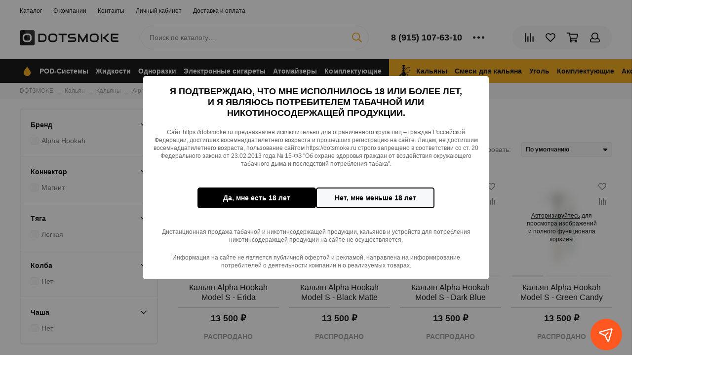

--- FILE ---
content_type: text/html; charset=utf-8
request_url: https://dotsmoke.ru/collection/alpha-hookah-model-s
body_size: 68408
content:
<!doctype html>
<html lang="ru-RU" xml:lang="ru" xmlns="http://www.w3.org/1999/xhtml">
	<head><meta data-config="{&quot;collection_products_count&quot;:6}" name="page-config" content="" /><meta data-config="{&quot;money_with_currency_format&quot;:{&quot;delimiter&quot;:&quot; &quot;,&quot;separator&quot;:&quot;.&quot;,&quot;format&quot;:&quot;%n %u&quot;,&quot;unit&quot;:&quot;₽&quot;,&quot;show_price_without_cents&quot;:1},&quot;currency_code&quot;:&quot;RUR&quot;,&quot;currency_iso_code&quot;:&quot;RUB&quot;,&quot;default_currency&quot;:{&quot;title&quot;:&quot;Российский рубль&quot;,&quot;code&quot;:&quot;RUR&quot;,&quot;rate&quot;:1.0,&quot;format_string&quot;:&quot;%n %u&quot;,&quot;unit&quot;:&quot;₽&quot;,&quot;price_separator&quot;:&quot;&quot;,&quot;is_default&quot;:true,&quot;price_delimiter&quot;:&quot;&quot;,&quot;show_price_with_delimiter&quot;:true,&quot;show_price_without_cents&quot;:true},&quot;facebook&quot;:{&quot;pixelActive&quot;:false,&quot;currency_code&quot;:&quot;RUB&quot;,&quot;use_variants&quot;:null},&quot;vk&quot;:{&quot;pixel_active&quot;:null,&quot;price_list_id&quot;:null},&quot;new_ya_metrika&quot;:true,&quot;ecommerce_data_container&quot;:&quot;dataLayer&quot;,&quot;common_js_version&quot;:null,&quot;vue_ui_version&quot;:null,&quot;feedback_captcha_enabled&quot;:null,&quot;account_id&quot;:2303091,&quot;hide_items_out_of_stock&quot;:false,&quot;forbid_order_over_existing&quot;:true,&quot;minimum_items_price&quot;:null,&quot;enable_comparison&quot;:true,&quot;locale&quot;:&quot;ru&quot;,&quot;client_group&quot;:null,&quot;consent_to_personal_data&quot;:{&quot;active&quot;:true,&quot;obligatory&quot;:true,&quot;description&quot;:&quot;\u003cp style=\&quot;text-align: center;\&quot;\u003e\u003cspan style=\&quot;font-size: 8pt;\&quot;\u003eЯ ознакомлен и согласен с условиями \u003ca href=\&quot;/page/oferta\&quot; target=\&quot;blank\&quot;\u003eоферты и политики конфиденциальности\u003c/a\u003e.\u003c/span\u003e\u003c/p\u003e&quot;},&quot;recaptcha_key&quot;:&quot;6LfXhUEmAAAAAOGNQm5_a2Ach-HWlFKD3Sq7vfFj&quot;,&quot;recaptcha_key_v3&quot;:&quot;6LcZi0EmAAAAAPNov8uGBKSHCvBArp9oO15qAhXa&quot;,&quot;yandex_captcha_key&quot;:&quot;ysc1_ec1ApqrRlTZTXotpTnO8PmXe2ISPHxsd9MO3y0rye822b9d2&quot;,&quot;checkout_float_order_content_block&quot;:false,&quot;available_products_characteristics_ids&quot;:null,&quot;sber_id_app_id&quot;:&quot;5b5a3c11-72e5-4871-8649-4cdbab3ba9a4&quot;,&quot;theme_generation&quot;:2,&quot;quick_checkout_captcha_enabled&quot;:false,&quot;max_order_lines_count&quot;:500,&quot;sber_bnpl_min_amount&quot;:1000,&quot;sber_bnpl_max_amount&quot;:150000,&quot;counter_settings&quot;:{&quot;data_layer_name&quot;:&quot;dataLayer&quot;,&quot;new_counters_setup&quot;:true,&quot;add_to_cart_event&quot;:true,&quot;remove_from_cart_event&quot;:true,&quot;add_to_wishlist_event&quot;:true,&quot;purchase_event&quot;:true},&quot;site_setting&quot;:{&quot;show_cart_button&quot;:true,&quot;show_service_button&quot;:false,&quot;show_marketplace_button&quot;:false,&quot;show_quick_checkout_button&quot;:false},&quot;warehouses&quot;:[{&quot;id&quot;:4575745,&quot;title&quot;:&quot;DOT Перово&quot;,&quot;array_index&quot;:0}],&quot;captcha_type&quot;:&quot;google&quot;,&quot;human_readable_urls&quot;:false}" name="shop-config" content="" /><meta name='js-evnvironment' content='production' /><meta name='default-locale' content='ru' /><meta name='insales-redefined-api-methods' content="[]" /><script type="text/javascript" src="https://static.insales-cdn.com/assets/static-versioned/v3.72/static/libs/lodash/4.17.21/lodash.min.js"></script><script>dataLayer= []; dataLayer.push({
        event: 'view_item_list',
        ecommerce: {
          items: [{"item_name":"Кальян Alpha Hookah Model S - Erida","item_id":"340237467","item_price":"13500.00","items_list_id":"24083909","index":1},{"item_name":"Кальян Alpha Hookah Model S - Black Matte","item_id":"340239187","item_price":"13500.00","items_list_id":"24083909","index":2},{"item_name":"Кальян Alpha Hookah Model S - Dark Blue","item_id":"340239380","item_price":"13500.00","items_list_id":"24083909","index":3},{"item_name":"Кальян Alpha Hookah Model S - Green Candy","item_id":"340239487","item_price":"13500.00","items_list_id":"24083909","index":4},{"item_name":"Кальян Alpha Hookah Model S - Red Candy","item_id":"340239576","item_price":"13500.00","items_list_id":"24083909","index":5},{"item_name":"Кальян Alpha Hookah Model S - Snow White","item_id":"340239727","item_price":"13500.00","items_list_id":"24083909","index":6}]
         }
      });</script>
<!--InsalesCounter -->
<script type="text/javascript">
(function() {
  if (typeof window.__insalesCounterId !== 'undefined') {
    return;
  }

  try {
    Object.defineProperty(window, '__insalesCounterId', {
      value: 2303091,
      writable: true,
      configurable: true
    });
  } catch (e) {
    console.error('InsalesCounter: Failed to define property, using fallback:', e);
    window.__insalesCounterId = 2303091;
  }

  if (typeof window.__insalesCounterId === 'undefined') {
    console.error('InsalesCounter: Failed to set counter ID');
    return;
  }

  let script = document.createElement('script');
  script.async = true;
  script.src = '/javascripts/insales_counter.js?7';
  let firstScript = document.getElementsByTagName('script')[0];
  firstScript.parentNode.insertBefore(script, firstScript);
})();
</script>
<!-- /InsalesCounter -->

	<meta charset="utf-8">
	<meta http-equiv="X-UA-Compatible" content="IE=edge,chrome=1">
	<meta name="viewport" content="width=device-width, initial-scale=1, maximum-scale=1">
	
				<title>Купить кальян ALPHA HOOKAH MODEL S: кальяны АЛЬФА ХУКА МОДЕЛЬ С</title>
	

<meta name="description" content="Заказать Alpha Hookah Model S по цене от 13 500 ₽. Выбранный товар из категории Alpha Hookah Model S вы можете забрать в магазине по адресу: Москва, 2-я Владимирская, 32/1 (м. Перово). Звоните +7 (915) 107-63-10.">

	<meta property="og:type" content="website">
	
			<link rel="canonical" href="https://dotsmoke.ru/collection/alpha-hookah-model-s">
  <meta name="robots" content="index, follow">
			
			<meta property="og:url" content="https://dotsmoke.ru/collection/alpha-hookah-model-s">
			<meta property="og:title" content="Alpha Hookah Model S">
			<meta property="og:description" content="Заказать Alpha Hookah Model S по цене от 13 500 ₽. Выбранный товар из категории Alpha Hookah Model S вы можете забрать в магазине по адресу: Москва, 2-я Владимирская, 32/1 (м. Перово). Звоните +7 (915) 107-63-10.">
			<meta property="og:image" content="https://img.dotsmoke.ru/images/products/1/7267/625998947/Alpha_Hookah_Model_S_Erida.jpg">
		
	
	
		<link rel="icon" href="https://static.insales-cdn.com/assets/1/4393/3043625/1767770469/favicon.svg" type="image/svg+xml">
	
	
	
	
		<style>
			.site-loader{position:fixed;z-index:99999999;left:0;top:0;width:100%;height:100%;background:#fff;color:#f6a509}.layout--loading{width:100%;height:100%;overflow:scroll;overflow-x:hidden;padding:0;margin:0}.lds-ellipsis{position:absolute;width:64px;height:64px;top:50%;left:50%;transform:translate(-50%,-50%)}.lds-ellipsis div{position:absolute;top:27px;width:11px;height:11px;border-radius:50%;background:currentColor;animation-timing-function:cubic-bezier(0,1,1,0)}.lds-ellipsis div:nth-child(1){left:6px;animation:lds-ellipsis1 0.6s infinite}.lds-ellipsis div:nth-child(2){left:6px;animation:lds-ellipsis2 0.6s infinite}.lds-ellipsis div:nth-child(3){left:26px;animation:lds-ellipsis2 0.6s infinite}.lds-ellipsis div:nth-child(4){left:45px;animation:lds-ellipsis3 0.6s infinite}@keyframes lds-ellipsis1{0%{transform:scale(0)}100%{transform:scale(1)}}@keyframes lds-ellipsis3{0%{transform:scale(1)}100%{transform:scale(0)}}@keyframes lds-ellipsis2{0%{transform:translate(0,0)}100%{transform:translate(19px,0)}}
		</style>
	
	<meta name="theme-color" content="#f6a509">
	<meta name="format-detection" content="telephone=no">
	<meta name="cmsmagazine" content="325a8bc2477444d381d10a2ed1775a4d">
	
	
  <meta name="yandex-verification" content="f2e09322e5edf397" />
</head>
	<body id="body" class="layout layout--loading layout--full">
		<span class="js-site-loader site-loader"><div class="lds-ellipsis"><div></div><div></div><div></div><div></div></div></span>
		<div class="layout-page is-client--false">
			<div id="insales-section-header" class="insales-section insales-section-header">
	<header>
		
			<div class="header-scheme-01 d-none d-lg-block">
				<div class="header-panel">
					<div class="container">
						<div class="row align-items-center">
							<div class="col-12">
								<div class="contacts contacts--links">
									<ul class="contacts-items list-unstyled">
										
											<li class="contacts-item">
												<a href="/collection/all">Каталог</a>
											</li>
										
											<li class="contacts-item">
												<a href="/page/about-us">О компании</a>
											</li>
										
											<li class="contacts-item">
												<a href="/page/contacts">Контакты</a>
											</li>
										
											<li class="contacts-item">
												<a href="/client_account/login">Личный кабинет</a>
											</li>
										
											<li class="contacts-item">
												<a href="/page/delivery-and-payment">Доставка и оплата</a>
											</li>
										
									</ul>
								</div>
							</div>
						</div>
					</div>
				</div>
			</div>
		
		<div class="header-scheme-02">
			<div class="header-main">
				<div class="container">
					<div class="row align-items-center">
						<div class="col-12 col-sm col-md col-lg-auto text-center text-lg-left">
							<a href="https://dotsmoke.ru" class="logo"><img src="https://static.insales-cdn.com/assets/1/4393/3043625/1767770469/logo.png" alt="Вейп шоп DOTSMOKE" title="Вейпшоп DOTSMOKE" class="img-fluid"></a>
						</div>
						<div class="col d-none d-lg-block">
							<div class="search search--header">
								<form action="/search" method="get" class="search-form">
									
									<input type="search" name="q" class="search-input js-search-input" placeholder="Поиск по каталогу&hellip;" autocomplete="off" required>
									<button type="submit" class="search-button"><span class="far fa-search"></span></button>
									<div class="search-results js-search-results"></div>
								</form>
							</div>
						</div>
						
							<div class="col-12 col-lg-auto d-none d-lg-block">
								<div class="header-contacts">
									
									<div class="row align-items-center">
										<div class="col">
											
												<div class="header-contacts-phone"><a href="tel:8(915)107-63-10" class="js-account-phone">8 (915) 107-63-10</a></div>
											
										</div>
										<div class="col-auto">
											<div class="user_icons-item js-user_icons-item">
												<span class="user_icons-icon js-user_icons-icon-contacts"><span class="far fa-ellipsis-h fa-lg"></span></span>
												<div class="user_icons-popup">
													<div class="popup popup-contacts">
														<div class="js-popup-contacts">
															<div class="popup-content-contacts">
																
																	<div class="row no-gutters popup-content-contacts-item">
																		<div class="col-auto"><span class="far fa-envelope fa-fw"></span></div>
																		<div class="col"><a href="mailto:info@dotsmoke.ru">info@dotsmoke.ru</a></div>
																	</div>
																
																
																	<div class="row no-gutters popup-content-contacts-item">
																		<div class="col-auto"><span class="far fa-map-marker fa-fw"></span></div>
																		<div class="col"><p itemscope="" itemtype="http://schema.org/PostalAddress" itemprop="address"><span itemprop="addressLocality">Москва</span>, <span itemprop="streetAddress">ул. 2-я Владимирская 32к1</span></p></div>
																	</div>
																
																
																	<div class="row no-gutters popup-content-contacts-item">
																		<div class="col-auto"><span class="far fa-clock fa-fw"></span></div>
																		<div class="col"><p>Ежедневно с 11:00 до 22:00</p></div>
																	</div>
																
																
																
																	<div class="row no-gutters">
																		<div class="col-12">
																			


<div class="social social--header">
	<ul class="social-items list-unstyled">
		<li class="social-item social-item--telegram-plane"><a href="https://t.me/dot_smoke" rel="noopener noreferrer nofollow" target="_blank"><span class="fab fa-telegram-plane"></span></a></li>
	</ul>
</div>
																		</div>
																	</div>
																
															</div>
														</div>
													</div>
												</div>
											</div>
										</div>
									</div>
								</div>
							</div>
						
						<div class="col-12 col-lg-auto">
							<div class="user_icons user_icons-main js-clone is-inside" data-clone-target="js-user_icons-clone">
								<ul class="top_contacts d-block d-lg-none">
									<li><span class="far fa-map-marker fa-lg"></span><a href="/page/contacts">Контакты</a></li>
									<li><a href="tel:8(915)107-63-10">8 (915) 107-63-10</a></li>
									
								</ul>
								<ul class="user_icons-items list-unstyled d-flex d-lg-block">
									<li class="user_icons-item user_icons-item-menu d-inline-block d-lg-none js-user_icons-item">
										<button class="user_icons-icon user_icons-icon-menu js-user_icons-icon-menu">
											<span class="far fa-bars"></span>
										</button>
										<div class="user_icons-popup">
											<div class="popup js-popup-menu overflow-hidden">
												<div class="popup-scroll js-popup-scroll">
													<div class="popup-title">Меню<button class="button button--empty button--icon popup-close js-popup-close"><span class="far fa-times fa-lg"></span></button></div>
													<div class="popup-content popup-content-menu popup-content-search">
														<div class="search search--popup">
															<form action="/search" method="get" class="search-form">
																
																<input type="search" name="q" class="search-input" placeholder="Поиск по каталогу&hellip;" autocomplete="off" required>
																<button type="submit" class="search-button"><span class="far fa-search"></span></button>
															</form>
														</div>
													</div>
													

	
		<nav class="nav_mobile">
			<ul class="list-unstyled">
				
				
				
										
					<li data-collection-id="23693519">
						
						
							<a href="/collection/podsystem" class="nav_mobile-link nav_mobile-link--has_sub"><span>POD-Системы</span></a>
							<span class="nav_mobile-toggle js-nav_mobile-toggle"><span class="far fa-chevron-right"></span></span>
							<div class="nav_mobile-sub">
								<div class="nav_mobile-sub-columns is-compact">
									
										
										
										
											<div class="nav_mobile-sub-column">
												<div class="nav_mobile-sub-title">Тип</div>
												<ul class="nav_mobile-sub-items list-unstyled">
													
														<li>
															<a href="/collection/podsystem/mnogorazovye-pod-sistemy">Многоразовые</a>
														</li>
													
														<li>
															<a href="/collection/odnorazovye">Одноразовые</a>
														</li>
													
														<li>
															<a href="/collection/podsystem/pody-kompaktnye">Компактные</a>
														</li>
													
														<li>
															<a href="/collection/podsystem/podmod">Мощные</a>
														</li>
													
														<li>
															<a href="/collection/podsystem/pody-deshevye">Недорогие</a>
														</li>
													
												</ul>
											</div>
										
									
										
										
										
											<div class="nav_mobile-sub-column">
												<div class="nav_mobile-sub-title">Параметры</div>
												<ul class="nav_mobile-sub-items list-unstyled">
													
														<li>
															<a href="/collection/podsystem/pody-s-ekranom">С экраном</a>
														</li>
													
														<li>
															<a href="/collection/podsystem/s-knopkoy">С кнопкой</a>
														</li>
													
														<li>
															<a href="/collection/podsystem/pody-bez-knopki">Без кнопки</a>
														</li>
													
														<li>
															<a href="/collection/podsystem/s-sigaretnoy-zatyajkoi">С сигаретной затяжкой</a>
														</li>
													
														<li>
															<a href="/collection/podsystem/so-svobodnoi-zatyajkoi">Со свободной затяжкой</a>
														</li>
													
														<li>
															<a href="/collection/podsystem/bez-ekrana">Без экрана</a>
														</li>
													
												</ul>
											</div>
										
									
										
										
										
											<div class="nav_mobile-sub-column">
												<div class="nav_mobile-sub-title">Расходники</div>
												<ul class="nav_mobile-sub-items list-unstyled">
													
														<li>
															<a href="/collection/kartridzhi">Картриджи</a>
														</li>
													
														<li>
															<a href="/collection/ispariteli">Испарители</a>
														</li>
													
														<li>
															<a href="/collection/zhidkosti">Жидкости</a>
														</li>
													
												</ul>
											</div>
										
									
								</div>
							</div>
						
					</li>
				
										
					<li data-collection-id="23693538">
						
						
							<a href="/collection/zhidkosti" class="nav_mobile-link nav_mobile-link--has_sub"><span>Жидкости</span></a>
							<span class="nav_mobile-toggle js-nav_mobile-toggle"><span class="far fa-chevron-right"></span></span>
							<div class="nav_mobile-sub">
								<div class="nav_mobile-sub-columns is-compact">
									
										
										
										
											<div class="nav_mobile-sub-column">
												<div class="nav_mobile-sub-title">Вкус</div>
												<ul class="nav_mobile-sub-items list-unstyled">
													
														<li>
															<a href="/collection/zhidkosti/fruit-liquid">Фрукты</a>
														</li>
													
														<li>
															<a href="/collection/zhidkosti/berries-liquid">Ягоды</a>
														</li>
													
														<li>
															<a href="/collection/zhidkosti/vipecka">Выпечка</a>
														</li>
													
														<li>
															<a href="/collection/zhidkosti/liquid-tabak">Табак</a>
														</li>
													
														<li>
															<a href="/collection/zhidkosti/deserts">Десерты</a>
														</li>
													
														<li>
															<a href="/collection/zhidkosti/molochnie">Молочные</a>
														</li>
													
												</ul>
											</div>
										
									
										
										
										
											<div class="nav_mobile-sub-column">
												<div class="nav_mobile-sub-title">Объем</div>
												<ul class="nav_mobile-sub-items list-unstyled">
													
														<li>
															<a href="/collection/zhidkosti/10-ml">10 мл</a>
														</li>
													
														<li>
															<a href="/collection/zhidkosti/30-ml">30 мл</a>
														</li>
													
														<li>
															<a href="/collection/zhidkosti/60-ml">60 мл</a>
														</li>
													
														<li>
															<a href="/collection/zhidkosti/100-ml">100 мл</a>
														</li>
													
														<li>
															<a href="/collection/zhidkosti/120-ml">120 мл</a>
														</li>
													
												</ul>
											</div>
										
									
										
										
										
											<div class="nav_mobile-sub-column">
												<div class="nav_mobile-sub-title">Тип</div>
												<ul class="nav_mobile-sub-items list-unstyled">
													
														<li>
															<a href="/collection/zhidkosti/import">Импортные</a>
														</li>
													
														<li>
															<a href="/collection/zhidkosti/s-kholodkom">С холодком</a>
														</li>
													
												</ul>
											</div>
										
									
										
										
										
											<div class="nav_mobile-sub-column">
												<div class="nav_mobile-sub-title">PG/VG</div>
												<ul class="nav_mobile-sub-items list-unstyled">
													
														<li>
															<a href="/collection/zhidkosti/50-50">50/50</a>
														</li>
													
														<li>
															<a href="/collection/zhidkosti/60-40">40/60</a>
														</li>
													
														<li>
															<a href="/collection/zhidkosti/70-30">30/70</a>
														</li>
													
														<li>
															<a href="/collection/zhidkosti/75-25">25/75</a>
														</li>
													
														<li>
															<a href="/collection/zhidkosti/80-20">20/80</a>
														</li>
													
												</ul>
											</div>
										
									
										
										
										
											<div class="nav_mobile-sub-column">
												<div class="nav_mobile-sub-title">Никотин</div>
												<ul class="nav_mobile-sub-items list-unstyled">
													
														<li>
															<a href="/collection/zhidkosti/zhidkosti-s-solevym-nikotinom">Солевой никотин</a>
														</li>
													
														<li>
															<a href="/collection/zhidkosti/zhidkosti-s-schelochnym-nikotinom">Щелочной никотин</a>
														</li>
													
														<li>
															<a href="/collection/zhidkosti/zhidkosti-bez-nikotina">Без никотина</a>
														</li>
													
														<li>
															<a href="/collection/zhidkosti/zhidkosti-krepkie">Крепкие</a>
														</li>
													
												</ul>
											</div>
										
									
										
										
										
											<div class="nav_mobile-sub-column">
												<div class="nav_mobile-sub-title">Цена</div>
												<ul class="nav_mobile-sub-items list-unstyled">
													
														<li>
															<a href="/collection/zhizhi-do-150-rubley">до 150 ₽</a>
														</li>
													
														<li>
															<a href="/collection/zhizhi-do-200-rubley">до 200 ₽</a>
														</li>
													
														<li>
															<a href="/collection/zhizhi-do-250-rubley">до 250 ₽</a>
														</li>
													
														<li>
															<a href="/collection/zhizhi-do-300-rubley">до 300 ₽</a>
														</li>
													
														<li>
															<a href="/collection/zhizhi-do-350-rubley">до 350 ₽</a>
														</li>
													
														<li>
															<a href="/collection/zhizhi-do-400-rubley">до 400 ₽</a>
														</li>
													
														<li>
															<a href="/collection/zhizhi-do-450-rubley">до 450 ₽</a>
														</li>
													
														<li>
															<a href="/collection/zhidkosti-do-500-rybley">до 500 ₽</a>
														</li>
													
														<li>
															<a href="/collection/zhidkosti-do-600-rybley">до 600 ₽</a>
														</li>
													
														<li>
															<a href="/collection/zhidkosti-do-800-rybley">до 800 ₽</a>
														</li>
													
														<li>
															<a href="/collection/zhidkosti-do-1000-rybley">до 1000 ₽</a>
														</li>
													
														<li>
															<a href="/collection/dorogie-zhidkosti-dlya-vape">Премиальные</a>
														</li>
													
												</ul>
											</div>
										
									
								</div>
							</div>
						
					</li>
				
										
					<li data-collection-id="23693540">
						
						
							<a href="/collection/odnorazovye" class="nav_mobile-link nav_mobile-link--has_sub"><span>Одноразки</span></a>
							<span class="nav_mobile-toggle js-nav_mobile-toggle"><span class="far fa-chevron-right"></span></span>
							<div class="nav_mobile-sub">
								<div class="nav_mobile-sub-columns is-compact">
									
										
										
										
											<div class="nav_mobile-sub-column">
												<div class="nav_mobile-sub-title">Вкусы</div>
												<ul class="nav_mobile-sub-items list-unstyled">
													
														<li>
															<a href="/collection/odnorazovye/odnorazkatabak">Табачные</a>
														</li>
													
														<li>
															<a href="/collection/odnorazovye/odnorazka-napitki">Напитки</a>
														</li>
													
														<li>
															<a href="/collection/odnorazovye/frykti">Фрукты</a>
														</li>
													
														<li>
															<a href="/collection/odnorazovye/yagodnie">Ягоды</a>
														</li>
													
														<li>
															<a href="/collection/odnorazovye/so-vkusom-vinograda">Виноград</a>
														</li>
													
														<li>
															<a href="/collection/odnorazovye/so-vkusom-klubniki">Клубника</a>
														</li>
													
														<li>
															<a href="/collection/odnorazovye/so-vkusom-koli">Кола</a>
														</li>
													
														<li>
															<a href="/collection/odnorazovye/so-vkusom-arbuza">Арбуз</a>
														</li>
													
												</ul>
											</div>
										
									
										
										
										
											<div class="nav_mobile-sub-column">
												<div class="nav_mobile-sub-title">Затяжки</div>
												<ul class="nav_mobile-sub-items list-unstyled">
													
														<li>
															<a href="/collection/odnorazovye/300-zatyazhek">300</a>
														</li>
													
														<li>
															<a href="/collection/odnorazovye/1000-zatyazhek">1000</a>
														</li>
													
														<li>
															<a href="/collection/odnorazovye/1200-zatyazhek">1200</a>
														</li>
													
														<li>
															<a href="/collection/odnorazovye/1500-zatyazhek">1500</a>
														</li>
													
														<li>
															<a href="/collection/odnorazovye/3000-zatyazhek">3000</a>
														</li>
													
														<li>
															<a href="/collection/odnorazovye/5000-zatyazhek">5000</a>
														</li>
													
														<li>
															<a href="/collection/odnorazovye/6000-zatyazhek">6000</a>
														</li>
													
												</ul>
											</div>
										
									
										
										
										
											<div class="nav_mobile-sub-column">
												<div class="nav_mobile-sub-title">Цена</div>
												<ul class="nav_mobile-sub-items list-unstyled">
													
														<li>
															<a href="/collection/odnorazovye-elektronnye-sigarety-do-500-rubley">До 500 рублей</a>
														</li>
													
														<li>
															<a href="/collection/odnorazki-do-600-rubley">До 600 рублей</a>
														</li>
													
														<li>
															<a href="/collection/odnorazki-do-800-rubley">До 800 рублей</a>
														</li>
													
														<li>
															<a href="/collection/odnorazki-do-1000-rubley">До 1000 рублей</a>
														</li>
													
														<li>
															<a href="/collection/odnorazki-do-1300-rubley">До 1300 рублей</a>
														</li>
													
												</ul>
											</div>
										
									
								</div>
							</div>
						
					</li>
				
										
					<li data-collection-id="23693566">
						
						
							<a href="/collection/elektronnye-sigarety" class="nav_mobile-link nav_mobile-link--has_sub"><span>Электронные сигареты</span></a>
							<span class="nav_mobile-toggle js-nav_mobile-toggle"><span class="far fa-chevron-right"></span></span>
							<div class="nav_mobile-sub">
								<div class="nav_mobile-sub-columns is-compact">
									
										
										
										
											<div class="nav_mobile-sub-column">
												<div class="nav_mobile-sub-title">Вид</div>
												<ul class="nav_mobile-sub-items list-unstyled">
													
														<li>
															<a href="/collection/elektronnye-sigarety/vape-kit ">Готовые Наборы</a>
														</li>
													
														<li>
															<a href="/collection/elektronnye-sigarety/boksmody">Бокс моды</a>
														</li>
													
														<li>
															<a href="/collection/podsystem/podmod ">Под-моды</a>
														</li>
													
														<li>
															<a href="/collection/podsystem">Pod-системы</a>
														</li>
													
														<li>
															<a href="/collection/odnorazovye">Одноразовые</a>
														</li>
													
												</ul>
											</div>
										
									
										
										
										
											<div class="nav_mobile-sub-column">
												<div class="nav_mobile-sub-title">Тип</div>
												<ul class="nav_mobile-sub-items list-unstyled">
													
														<li>
															<a href="/collection/elektronnye-sigarety/veyp-s-1-akkumulyatorom ">На 1 АКБ</a>
														</li>
													
														<li>
															<a href="/collection/elektronnye-sigarety/veyp-s-dvumya-akkumulyatorami ">На 2 АКБ</a>
														</li>
													
												</ul>
											</div>
										
									
										
										
										
											<div class="nav_mobile-sub-column">
												<div class="nav_mobile-sub-title">Комплектующие</div>
												<ul class="nav_mobile-sub-items list-unstyled">
													
														<li>
															<a href="/collection/akkumulyatory">Аккумуляторы</a>
														</li>
													
														<li>
															<a href="/collection/zaryadnye-ustroystva">Зарядные устройства</a>
														</li>
													
														<li>
															<a href="/collection/atomayzery">Атомайзеры</a>
														</li>
													
												</ul>
											</div>
										
									
								</div>
							</div>
						
					</li>
				
										
					<li data-collection-id="23693571">
						
						
							<a href="/collection/atomayzery" class="nav_mobile-link nav_mobile-link--has_sub"><span>Атомайзеры</span></a>
							<span class="nav_mobile-toggle js-nav_mobile-toggle"><span class="far fa-chevron-right"></span></span>
							<div class="nav_mobile-sub">
								<div class="nav_mobile-sub-columns is-compact">
									
										
										
										
											<div class="nav_mobile-sub-column">
												<div class="nav_mobile-sub-title">Тип</div>
												<ul class="nav_mobile-sub-items list-unstyled">
													
														<li>
															<a href="/collection/dripki">Дрипки</a>
														</li>
													
												</ul>
											</div>
										
									
										
										
										
											<div class="nav_mobile-sub-column">
												<div class="nav_mobile-sub-title">Комплектующие</div>
												<ul class="nav_mobile-sub-items list-unstyled">
													
														<li>
															<a href="/collection/ispariteli">Испарители</a>
														</li>
													
														<li>
															<a href="/collection/vata">Вата</a>
														</li>
													
												</ul>
											</div>
										
									
								</div>
							</div>
						
					</li>
				
										
					<li data-collection-id="23693568">
						
						
							<a href="/collection/komplektuyuschie" class="nav_mobile-link nav_mobile-link--has_sub"><span>Комплектующие</span></a>
							<span class="nav_mobile-toggle js-nav_mobile-toggle"><span class="far fa-chevron-right"></span></span>
							<div class="nav_mobile-sub">
								<div class="nav_mobile-sub-columns is-compact">
									
										
										
										
											<div class="nav_mobile-sub-column">
												<div class="nav_mobile-sub-title">Питание</div>
												<ul class="nav_mobile-sub-items list-unstyled">
													
														<li>
															<a href="/collection/akkumulyatory">Аккумуляторы</a>
														</li>
													
														<li>
															<a href="/collection/zaryadnye-ustroystva">Зарядные устройства</a>
														</li>
													
												</ul>
											</div>
										
									
										
										
										
											<div class="nav_mobile-sub-column">
												<div class="nav_mobile-sub-title">Для намотки</div>
												<ul class="nav_mobile-sub-items list-unstyled">
													
														<li>
															<a href="/collection/vata">Вата</a>
														</li>
													
														<li>
															<a href="/collection/koyly">Койлы</a>
														</li>
													
												</ul>
											</div>
										
									
										
										
										
											<div class="nav_mobile-sub-column">
												<div class="nav_mobile-sub-title">Расходники</div>
												<ul class="nav_mobile-sub-items list-unstyled">
													
														<li>
															<a href="/collection/kartridzhi">Картриджи</a>
														</li>
													
														<li>
															<a href="/collection/ispariteli">Испарители</a>
														</li>
													
														<li>
															<a href="/collection/rba-bazy">RBA-базы</a>
														</li>
													
												</ul>
											</div>
										
									
								</div>
							</div>
						
					</li>
				
				
				
										
					<li data-collection-id="23894643">
						
						
							<a href="/collection/kalyany" class="nav_mobile-link nav_mobile-link--has_sub"><span>Кальяны</span></a>
							<span class="nav_mobile-toggle js-nav_mobile-toggle"><span class="far fa-chevron-right"></span></span>
							<div class="nav_mobile-sub">
								<div class="nav_mobile-sub-columns is-compact">
									
										
										
										
											<div class="nav_mobile-sub-column">
												<div class="nav_mobile-sub-title">Бренды</div>
												<ul class="nav_mobile-sub-items list-unstyled">
													
														<li>
															<a href="/collection/nanosmoke">Nanosmoke</a>
														</li>
													
														<li>
															<a href="/collection/alpha-hookah">Alpha Hookah</a>
														</li>
													
														<li>
															<a href="/collection/misha">Misha</a>
														</li>
													
														<li>
															<a href="/collection/na-grani">На Грани</a>
														</li>
													
														<li>
															<a href="/collection/tortuga">Tortuga</a>
														</li>
													
														<li>
															<a href="/collection/fox-hookah">Fox Hookah</a>
														</li>
													
														<li>
															<a href="/collection/mattpear-hookah">Mattpear</a>
														</li>
													
														<li>
															<a href="/collection/cwp">CWP</a>
														</li>
													
														<li>
															<a href="/collection/mamay-customs">Mamay Customs</a>
														</li>
													
												</ul>
											</div>
										
									
								</div>
							</div>
						
					</li>
				
										
					<li data-collection-id="24146859">
						
						
							<a href="/collection/smesi-dlya-kalyana" class="nav_mobile-link nav_mobile-link--has_sub"><span>Смеси для кальяна</span></a>
							<span class="nav_mobile-toggle js-nav_mobile-toggle"><span class="far fa-chevron-right"></span></span>
							<div class="nav_mobile-sub">
								<div class="nav_mobile-sub-columns is-compact">
									
										
										
										
											<div class="nav_mobile-sub-column">
												<div class="nav_mobile-sub-title">Бренды</div>
												<ul class="nav_mobile-sub-items list-unstyled">
													
														<li>
															<a href="/collection/burn">Burn</a>
														</li>
													
														<li>
															<a href="/collection/tabak-deus">Deus</a>
														</li>
													
														<li>
															<a href="/collection/tabak-overdose">Overdose</a>
														</li>
													
														<li>
															<a href="/collection/tabak-banger">Banger</a>
														</li>
													
														<li>
															<a href="/collection/satyr">Satyr</a>
														</li>
													
														<li>
															<a href="/collection/element">Element</a>
														</li>
													
														<li>
															<a href="/collection/darkside">Darkside</a>
														</li>
													
														<li>
															<a href="/collection/duft">Duft</a>
														</li>
													
														<li>
															<a href="/collection/iskra">ISKRA</a>
														</li>
													
														<li>
															<a href="/collection/musthave">MustHave</a>
														</li>
													
														<li>
															<a href="/collection/nash">NAШ</a>
														</li>
													
												</ul>
											</div>
										
									
										
										
										
											<div class="nav_mobile-sub-column">
												<div class="nav_mobile-sub-title">Крепость</div>
												<ul class="nav_mobile-sub-items list-unstyled">
													
														<li>
															<a href="/collection/smesi-dlya-kalyana/strongtobacco">Крепкие</a>
														</li>
													
														<li>
															<a href="/collection/smesi-dlya-kalyana/sredniy">Средние</a>
														</li>
													
														<li>
															<a href="/collection/smesi-dlya-kalyana/lyogkiy">Лёгкие</a>
														</li>
													
														<li>
															<a href="/collection/smesi-dlya-kalyana/bez-nikotina">Безникотиновые</a>
														</li>
													
														<li>
															<a href="/collection/bestabachnye-smesi">Бестабачные</a>
														</li>
													
												</ul>
											</div>
										
									
										
										
										
											<div class="nav_mobile-sub-column">
												<div class="nav_mobile-sub-title">Вес</div>
												<ul class="nav_mobile-sub-items list-unstyled">
													
														<li>
															<a href="/collection/smesi-dlya-kalyana/20g">20 г</a>
														</li>
													
														<li>
															<a href="/collection/smesi-dlya-kalyana/25g">25 г</a>
														</li>
													
														<li>
															<a href="/collection/smesi-dlya-kalyana/50g">50 г</a>
														</li>
													
														<li>
															<a href="/collection/smesi-dlya-kalyana/100g">100 г</a>
														</li>
													
														<li>
															<a href="/collection/smesi-dlya-kalyana/200g">200 г</a>
														</li>
													
												</ul>
											</div>
										
									
										
										
										
											<div class="nav_mobile-sub-column">
												<div class="nav_mobile-sub-title">Вкус</div>
												<ul class="nav_mobile-sub-items list-unstyled">
													
														<li>
															<a href="/collection/smesi-dlya-kalyana/banan">Банан</a>
														</li>
													
														<li>
															<a href="/collection/smesi-dlya-kalyana/dynya">Дыня</a>
														</li>
													
														<li>
															<a href="/collection/smesi-dlya-kalyana/kokos">Кокос</a>
														</li>
													
												</ul>
											</div>
										
									
								</div>
							</div>
						
					</li>
				
										
					<li data-collection-id="23931648">
						
						
							<a href="/collection/ugol" class="nav_mobile-link nav_mobile-link--has_sub"><span>Уголь</span></a>
							<span class="nav_mobile-toggle js-nav_mobile-toggle"><span class="far fa-chevron-right"></span></span>
							<div class="nav_mobile-sub">
								<div class="nav_mobile-sub-columns is-compact">
									
										
										
										
											<div class="nav_mobile-sub-column">
												<div class="nav_mobile-sub-title">Диаметр</div>
												<ul class="nav_mobile-sub-items list-unstyled">
													
														<li>
															<a href="/collection/ugol/22-mm">22 мм</a>
														</li>
													
														<li>
															<a href="/collection/ugol/25-mm">25 мм</a>
														</li>
													
												</ul>
											</div>
										
									
										
										
										
											<div class="nav_mobile-sub-column">
												<div class="nav_mobile-sub-title">Бренды</div>
												<ul class="nav_mobile-sub-items list-unstyled">
													
														<li>
															<a href="/collection/ugol/shaman">Shaman</a>
														</li>
													
														<li>
															<a href="/collection/ugol/cocoloco">CocoLoco</a>
														</li>
													
														<li>
															<a href="/collection/ugol/crown">Crown</a>
														</li>
													
														<li>
															<a href="/collection/ugol/mrblack">MrBlack</a>
														</li>
													
												</ul>
											</div>
										
									
								</div>
							</div>
						
					</li>
				
										
					<li data-collection-id="24142367">
						
						
							<a href="/collection/komlpektuyuschie-hookah" class="nav_mobile-link nav_mobile-link--has_sub"><span>Комплектующие для кальяна</span></a>
							<span class="nav_mobile-toggle js-nav_mobile-toggle"><span class="far fa-chevron-right"></span></span>
							<div class="nav_mobile-sub">
								<div class="nav_mobile-sub-columns is-compact">
									
										
										
										
											<div class="nav_mobile-sub-column">
												<div class="nav_mobile-sub-title">Горение</div>
												<ul class="nav_mobile-sub-items list-unstyled">
													
														<li>
															<a href="/collection/kalaudy">Калауды</a>
														</li>
													
														<li>
															<a href="/collection/blyudtsa">Блюдца</a>
														</li>
													
												</ul>
											</div>
										
									
										
										
										
											<div class="nav_mobile-sub-column">
												<div class="nav_mobile-sub-title">Покур</div>
												<ul class="nav_mobile-sub-items list-unstyled">
													
														<li>
															<a href="/collection/chashi">Чаши</a>
														</li>
													
														<li>
															<a href="/collection/mundshtuki">Мундштуки</a>
														</li>
													
														<li>
															<a href="/collection/melassouloviteli">Мелассоуловители</a>
														</li>
													
														<li>
															<a href="/collection/kolby">Колбы</a>
														</li>
													
												</ul>
											</div>
										
									
										
										
										
											<div class="nav_mobile-sub-column">
												<div class="nav_mobile-sub-title">Расходники</div>
												<ul class="nav_mobile-sub-items list-unstyled">
													
														<li>
															<a href="/collection/personalnye-mundshtuki">Персональные мундштуки</a>
														</li>
													
														<li>
															<a href="/collection/uplotniteli">Уплотнители</a>
														</li>
													
												</ul>
											</div>
										
									
								</div>
							</div>
						
					</li>
				
										
					<li data-collection-id="23931668">
						
						
							<a href="/collection/aksessuary" class="nav_mobile-link nav_mobile-link--has_sub"><span>Аксессуары</span></a>
							<span class="nav_mobile-toggle js-nav_mobile-toggle"><span class="far fa-chevron-right"></span></span>
							<div class="nav_mobile-sub">
								<div class="nav_mobile-sub-columns is-compact">
									
										
										
										
											<div class="nav_mobile-sub-column">
												<div class="nav_mobile-sub-title">Для табака</div>
												<ul class="nav_mobile-sub-items list-unstyled">
													
														<li>
															<a href="/collection/vilki-shilo">Шило</a>
														</li>
													
														<li>
															<a href="/collection/doski-i-podstavki">Подставки</a>
														</li>
													
												</ul>
											</div>
										
									
										
										
										
											<div class="nav_mobile-sub-column">
												<div class="nav_mobile-sub-title">Для угля</div>
												<ul class="nav_mobile-sub-items list-unstyled">
													
														<li>
															<a href="/collection/schiptsy">Щипцы</a>
														</li>
													
														<li>
															<a href="/collection/korziny-dlya-uglya">Кадило</a>
														</li>
													
														<li>
															<a href="/collection/plitki-dlya-ugley">Плитки</a>
														</li>
													
														<li>
															<a href="/collection/kolpaki">Ветровики</a>
														</li>
													
														<li>
															<a href="/collection/zaschitnye-setki">Защитные сетки</a>
														</li>
													
												</ul>
											</div>
										
									
										
										
										
											<div class="nav_mobile-sub-column">
												<div class="nav_mobile-sub-title">Разное</div>
												<ul class="nav_mobile-sub-items list-unstyled">
													
														<li>
															<a href="/collection/shlang-dlya-kalyana">Шланги</a>
														</li>
													
														<li>
															<a href="/collection/lenty-dlya-mundshtuka">Ленты для мундштука</a>
														</li>
													
														<li>
															<a href="/collection/uhod-za-kalyanom">Товары для чистки</a>
														</li>
													
												</ul>
											</div>
										
									
								</div>
							</div>
						
					</li>
				
				
				
										
					<li data-collection-id="48597241">
						
						
							<a href="/collection/stels" class="nav_mobile-link"><span>STELS</span></a>
						
					</li>
				
										
					<li data-collection-id="31027345">
						
						
							<a href="/collection/adex2" class="nav_mobile-link"><span>ADEX</span></a>
						
					</li>
				
										
				
										
				
										
				
										
					<li data-collection-id="30353214">
						
						
							<a href="/collection/swag2" class="nav_mobile-link"><span>SWAG</span></a>
						
					</li>
				
										
				
										
					<li data-collection-id="51413801">
						
						
							<a href="/collection/happman" class="nav_mobile-link"><span>HAPPMAN</span></a>
						
					</li>
				
				
				
			</ul>
		</nav>
	

													<ul class="popup-content popup-content-menu popup-content-links list-unstyled">
														<li class="popup-content-link"><a href="/collection/all">Каталог</a></li><li class="popup-content-link"><a href="/page/about-us">О компании</a></li><li class="popup-content-link"><a href="/page/contacts">Контакты</a></li><li class="popup-content-link"><a href="/client_account/login">Личный кабинет</a></li><li class="popup-content-link"><a href="/page/delivery-and-payment">Доставка и оплата</a></li>
													</ul>
													<div class="popup-content popup-content-contacts">
														
															<div class="row no-gutters popup-content-contacts-item">
																<div class="col-auto"><span class="far fa-phone fa-fw" data-fa-transform="flip-h"></span></div>
																<div class="col"><a href="tel:8(915)107-63-10" class="js-account-phone">8 (915) 107-63-10</a></div>
															</div>
														
														
															<div class="row no-gutters popup-content-contacts-item">
																<div class="col-auto"><span class="far fa-envelope fa-fw"></span></div>
																<div class="col"><a href="mailto:info@dotsmoke.ru">info@dotsmoke.ru</a></div>
															</div>
														
														
															<div class="row no-gutters popup-content-contacts-item">
																<div class="col-auto"><span class="far fa-map-marker fa-fw"></span></div>
																<div class="col"><p itemscope="" itemtype="http://schema.org/PostalAddress" itemprop="address"><span itemprop="addressLocality">Москва</span>, <span itemprop="streetAddress">ул. 2-я Владимирская 32к1</span></p></div>
															</div>
														
														
															<div class="row no-gutters popup-content-contacts-item">
																<div class="col-auto"><span class="far fa-clock fa-fw"></span></div>
																<div class="col"><p>Ежедневно с 11:00 до 22:00</p></div>
															</div>
														
														
														
													</div>
												</div>
											</div>
											<div class="popup-shade js-popup-close"></div>
										</div>
									</li>
									<li class="user_icons-item user_icons-item-search d-inline-block d-lg-none">
										<a href="/search" class="user_icons-icon js-user_icons-icon-search" data-text="Поиск по каталогу…">
											<span class="far fa-search fa-fw"></span>
										</a>
										<div class="search_mobile">
											<div class="popup2">
												<div class="search search--popup">
													<form action="/search" method="get" class="search-form" role="search">
														
														<input type="search" name="q" class="search-input" placeholder="Поиск по каталогу&hellip;" autocomplete="off" required value="">
														
														<button type="submit" class="search-button"><span class="far fa-search"></span></button>
													</form>
												</div>
											</div>
										</div>
									</li>
									
										<li class="user_icons-item js-user_icons-item">
											<a href="/compares" class="user_icons-icon js-user_icons-icon-compares">
												<span class="far fa-align-right" data-fa-transform="rotate-90"></span>
												<span class="bage bage-compares js-bage-compares"></span>
											</a>
											<div class="user_icons-popup">
												<div class="popup">
													<div class="popup-title">Сравнение товаров<button class="button button--empty button--icon popup-close js-popup-close"><span class="far fa-times fa-lg"></span></button></div>
													<div class="js-popup-compares"></div>
												</div>
												<div class="popup-shade js-popup-close"></div>
											</div>
										</li>
									
									
										<li class="user_icons-item js-user_icons-item">
											<a href="/page/favorites" class="user_icons-icon js-user_icons-icon-favorites">
												<span class="far fa-heart"></span>
												<span class="bage bage-favorites js-bage-favorites"></span>
											</a>
											<div class="user_icons-popup">
												<div class="popup">
													<div class="popup-title">Избранное<button class="button button--empty button--icon popup-close js-popup-close"><span class="far fa-times fa-lg"></span></button></div>
													<div class="js-popup-favorites"></div>
												</div>
												<div class="popup-shade js-popup-close"></div>
											</div>
										</li>
									
									<li class="user_icons-item js-user_icons-item">
										<a href="/cart_items" class="user_icons-icon js-user_icons-icon-cart">
											<span class="far fa-shopping-cart"></span>
											<span class="bage bage-cart js-bage-cart"></span>
										</a>
										<div class="user_icons-popup">
											<div class="popup">
												<div class="popup-title">Корзина<button class="button button--empty button--icon popup-close js-popup-close"><span class="far fa-times fa-lg"></span></button></div>
												<div class="js-popup-cart"></div>
											</div>
											<div class="popup-shade js-popup-close"></div>
										</div>
									</li>
									
										<li class="user_icons-item js-user_icons-item">
											<a href="/client_account/login" class="user_icons-icon">
												<span class="far fa-user"></span>
											</a>
											<div class="user_icons-popup">
												<div class="popup popup-client_new">
													<div class="popup-title">Личный кабинет<button class="button button--empty button--icon popup-close js-popup-close"><span class="far fa-times fa-lg"></span></button></div>
													
														<div class="popup--empty text-center">
															<span class="far fa-user fa-3x"></span>
															<div class="dropdown_products-action">
																<div class="row">
																	<div class="col-12 col-lg-6"><a href="/client_account/login" class="button button--primary button--block button--small">Авторизация</a></div>
																	<div class="col-12 col-lg-6"><a href="/client_account/contacts/new" class="button button--secondary button--block button--small">Регистрация</a></div>
																</div>
															</div>
														</div>
													
												</div>
												<div class="popup-shade js-popup-close"></div>
											</div>
										</li>
									
								</ul>
							</div>
						</div>
					</div>
				</div>
			</div>
		</div>
		<div class="header-scheme-03 d-none d-lg-block">
			<div class="header-menu js-header-menu">
				<div class="container">
					<div style="position: relative;">
					<div class="row">
						<div class="col" style="position: static;">
							

	
		<nav class="nav_new" itemscope="" itemtype="http://schema.org/SiteNavigationElement">
			<ul class="list-unstyled" itemprop="about" itemscope="" itemtype="http://schema.org/ItemList">
				
				
				
				<li class="nav-collections-icon"><img data-src="https://img.dotsmoke.ru/r/DGvTonsTCrI/rs:fit:60:60:1/plain/assets/1/4393/3043625/1767770469/nav_icon_first.png@png" alt="Купить вейп в Москве" title="Вейп" class="lazy"></li>
				
				
					<li data-collection-id="23693519" itemprop="itemListElement" itemscope="" itemtype="http://schema.org/ItemList">
						
						
						
							<a href="/collection/podsystem" class="nav_new-link" itemprop="url"><span itemprop="name">POD-Системы</span></a>
							<div class="nav_new-sub">
								<div class="nav_new-sub-content">
								<div class="container">
									<div class="row">
										<div class="col">
											<div class="nav_new-sub-columns is-compact">
												
													
													
													
														<div class="nav_new-sub-column">
															<div class="nav_new-sub-title">Тип</div>
															<ul class="nav_new-sub-items list-unstyled" itemprop="about" itemscope="" itemtype="http://schema.org/ItemList">
																
																	<li itemprop="itemListElement" itemscope="" itemtype="http://schema.org/ItemList">
																		<a href="/collection/podsystem/mnogorazovye-pod-sistemy" itemprop="url"><span itemprop="name">Многоразовые</span></a>
																	</li>
																
																	<li itemprop="itemListElement" itemscope="" itemtype="http://schema.org/ItemList">
																		<a href="/collection/odnorazovye" itemprop="url"><span itemprop="name">Одноразовые</span></a>
																	</li>
																
																	<li itemprop="itemListElement" itemscope="" itemtype="http://schema.org/ItemList">
																		<a href="/collection/podsystem/pody-kompaktnye" itemprop="url"><span itemprop="name">Компактные</span></a>
																	</li>
																
																	<li itemprop="itemListElement" itemscope="" itemtype="http://schema.org/ItemList">
																		<a href="/collection/podsystem/podmod" itemprop="url"><span itemprop="name">Мощные</span></a>
																	</li>
																
																	<li itemprop="itemListElement" itemscope="" itemtype="http://schema.org/ItemList">
																		<a href="/collection/podsystem/pody-deshevye" itemprop="url"><span itemprop="name">Недорогие</span></a>
																	</li>
																
															</ul>
														</div>
													
												
													
													
													
														<div class="nav_new-sub-column">
															<div class="nav_new-sub-title">Параметры</div>
															<ul class="nav_new-sub-items list-unstyled" itemprop="about" itemscope="" itemtype="http://schema.org/ItemList">
																
																	<li itemprop="itemListElement" itemscope="" itemtype="http://schema.org/ItemList">
																		<a href="/collection/podsystem/pody-s-ekranom" itemprop="url"><span itemprop="name">С экраном</span></a>
																	</li>
																
																	<li itemprop="itemListElement" itemscope="" itemtype="http://schema.org/ItemList">
																		<a href="/collection/podsystem/s-knopkoy" itemprop="url"><span itemprop="name">С кнопкой</span></a>
																	</li>
																
																	<li itemprop="itemListElement" itemscope="" itemtype="http://schema.org/ItemList">
																		<a href="/collection/podsystem/pody-bez-knopki" itemprop="url"><span itemprop="name">Без кнопки</span></a>
																	</li>
																
																	<li itemprop="itemListElement" itemscope="" itemtype="http://schema.org/ItemList">
																		<a href="/collection/podsystem/s-sigaretnoy-zatyajkoi" itemprop="url"><span itemprop="name">С сигаретной затяжкой</span></a>
																	</li>
																
																	<li itemprop="itemListElement" itemscope="" itemtype="http://schema.org/ItemList">
																		<a href="/collection/podsystem/so-svobodnoi-zatyajkoi" itemprop="url"><span itemprop="name">Со свободной затяжкой</span></a>
																	</li>
																
																	<li itemprop="itemListElement" itemscope="" itemtype="http://schema.org/ItemList">
																		<a href="/collection/podsystem/bez-ekrana" itemprop="url"><span itemprop="name">Без экрана</span></a>
																	</li>
																
															</ul>
														</div>
													
												
													
													
													
														<div class="nav_new-sub-column">
															<div class="nav_new-sub-title">Расходники</div>
															<ul class="nav_new-sub-items list-unstyled" itemprop="about" itemscope="" itemtype="http://schema.org/ItemList">
																
																	<li itemprop="itemListElement" itemscope="" itemtype="http://schema.org/ItemList">
																		<a href="/collection/kartridzhi" itemprop="url"><span itemprop="name">Картриджи</span></a>
																	</li>
																
																	<li itemprop="itemListElement" itemscope="" itemtype="http://schema.org/ItemList">
																		<a href="/collection/ispariteli" itemprop="url"><span itemprop="name">Испарители</span></a>
																	</li>
																
																	<li itemprop="itemListElement" itemscope="" itemtype="http://schema.org/ItemList">
																		<a href="/collection/zhidkosti" itemprop="url"><span itemprop="name">Жидкости</span></a>
																	</li>
																
															</ul>
														</div>
													
												
											</div>
										</div>
										
											<div class="col-auto"><div class="nav_new-sub-separator is-vertical"></div></div>
											<div class="col-auto">
												<div class="nav_new-sub-title">Новинки</div>
												<div class="nav_new-sub-products">
													
													
														




	

	

	

	
		
		

<div class="product_card is-nikotine--true">
  <div class="product_card-thumb_place">
    <a href="/product/vaporesso-xros-5-nano-pod-kit" class="product_card-thumb product_card-thumb--1x1 product_card-thumb--contain">
      <span class="product_card-thumb-item">




<picture>
	<source type="image/webp" srcset="
	https://img.dotsmoke.ru/r/kpl5KOdRWx4/rs:fit:114:114:1/plain/images/products/1/5361/2640975089/compact_xros_5_nano-black_satin.png@webp 1x, https://img.dotsmoke.ru/r/cyg679W1VXg/rs:fit:228:228:1/plain/images/products/1/5361/2640975089/medium_xros_5_nano-black_satin.png@webp 2x
" class="product_card-image">
	<img src="https://img.dotsmoke.ru/r/LtqK3awQFv0/rs:fit:114:114:1/plain/images/products/1/5361/2640975089/compact_xros_5_nano-black_satin.png@png" class="product_card-image" srcset="
	https://img.dotsmoke.ru/r/LtqK3awQFv0/rs:fit:114:114:1/plain/images/products/1/5361/2640975089/compact_xros_5_nano-black_satin.png@png 1x, https://img.dotsmoke.ru/r/5NVFg0oFoYA/rs:fit:228:228:1/plain/images/products/1/5361/2640975089/medium_xros_5_nano-black_satin.png@png 2x
" alt="Купить Vaporesso Xros 5 Nano Pod Kit" title="Цена на Vaporesso Xros 5 Nano Pod Kit">
</picture></span>
    </a>
    <!--noindex-->
<div class="product-reg"><div><a rel="nofollow" href="/client_account/login" target="_blank">Авторизируйтесь</a> для просмотра изображений и&nbsp;полного функционала корзины</div></div>
<!--/noindex-->
  </div>
  
  <div class="product_card-brand">
    Vaporesso
  </div>
  
  <div class="product_card-title">
    <a href="/product/vaporesso-xros-5-nano-pod-kit">Vaporesso Xros 5 Nano Pod Kit</a>
  </div>
</div>
													
														




	

	

	

	
		
		

<div class="product_card is-nikotine--true">
  <div class="product_card-thumb_place">
    <a href="/product/voopoo-drag-x3-pod-mod-kit" class="product_card-thumb product_card-thumb--1x1 product_card-thumb--contain">
      <span class="product_card-thumb-item">




<picture>
	<source type="image/webp" srcset="
	https://img.dotsmoke.ru/r/BqwrdC3abmg/rs:fit:114:114:1/plain/images/products/1/6361/2555918553/compact_drag-x3-_2__823x_BLACK.jpg@webp 1x, https://img.dotsmoke.ru/r/jVgU29SRXjA/rs:fit:228:228:1/plain/images/products/1/6361/2555918553/medium_drag-x3-_2__823x_BLACK.jpg@webp 2x
" class="product_card-image">
	<img src="https://img.dotsmoke.ru/r/1kpaSUDD9kk/rs:fit:114:114:1/plain/images/products/1/6361/2555918553/compact_drag-x3-_2__823x_BLACK.jpg@jpg" class="product_card-image" srcset="
	https://img.dotsmoke.ru/r/1kpaSUDD9kk/rs:fit:114:114:1/plain/images/products/1/6361/2555918553/compact_drag-x3-_2__823x_BLACK.jpg@jpg 1x, https://img.dotsmoke.ru/r/um_3HZiOGew/rs:fit:228:228:1/plain/images/products/1/6361/2555918553/medium_drag-x3-_2__823x_BLACK.jpg@jpg 2x
" alt="Купить Voopoo Drag X3 Pod Mod Kit" title="Цена на Voopoo Drag X3 Pod Mod Kit">
</picture></span>
    </a>
    <!--noindex-->
<div class="product-reg"><div><a rel="nofollow" href="/client_account/login" target="_blank">Авторизируйтесь</a> для просмотра изображений и&nbsp;полного функционала корзины</div></div>
<!--/noindex-->
  </div>
  
  <div class="product_card-brand">
    Voopoo
  </div>
  
  <div class="product_card-title">
    <a href="/product/voopoo-drag-x3-pod-mod-kit">Voopoo Drag X3 Pod Mod Kit</a>
  </div>
</div>
													
														




	

	

	

	
		
		

<div class="product_card is-nikotine--true">
  <div class="product_card-thumb_place">
    <a href="/product/voopoo-drag-s3-pod-mod-kit" class="product_card-thumb product_card-thumb--1x1 product_card-thumb--contain">
      <span class="product_card-thumb-item">




<picture>
	<source type="image/webp" srcset="
	https://img.dotsmoke.ru/r/bCn72T62drA/rs:fit:114:114:1/plain/images/products/1/6649/2555935225/compact_Drag_S3_blue.jpg@webp 1x, https://img.dotsmoke.ru/r/gz_4O0kvLa8/rs:fit:228:228:1/plain/images/products/1/6649/2555935225/medium_Drag_S3_blue.jpg@webp 2x
" class="product_card-image">
	<img src="https://img.dotsmoke.ru/r/NEdJi58WxDg/rs:fit:114:114:1/plain/images/products/1/6649/2555935225/compact_Drag_S3_blue.jpg@jpg" class="product_card-image" srcset="
	https://img.dotsmoke.ru/r/NEdJi58WxDg/rs:fit:114:114:1/plain/images/products/1/6649/2555935225/compact_Drag_S3_blue.jpg@jpg 1x, https://img.dotsmoke.ru/r/Qi2wUdjhMs4/rs:fit:228:228:1/plain/images/products/1/6649/2555935225/medium_Drag_S3_blue.jpg@jpg 2x
" alt="Купить Voopoo Drag S3 Pod Mod Kit" title="Цена на Voopoo Drag S3 Pod Mod Kit">
</picture></span>
    </a>
    <!--noindex-->
<div class="product-reg"><div><a rel="nofollow" href="/client_account/login" target="_blank">Авторизируйтесь</a> для просмотра изображений и&nbsp;полного функционала корзины</div></div>
<!--/noindex-->
  </div>
  
  <div class="product_card-brand">
    Voopoo
  </div>
  
  <div class="product_card-title">
    <a href="/product/voopoo-drag-s3-pod-mod-kit">Voopoo Drag S3 Pod Mod Kit</a>
  </div>
</div>
													
														




	

	

	

	
		
		

<div class="product_card is-nikotine--true">
  <div class="product_card-thumb_place">
    <a href="/product/smoant-pasito-3-pod-kit" class="product_card-thumb product_card-thumb--1x1 product_card-thumb--contain">
      <span class="product_card-thumb-item">




<picture>
	<source type="image/webp" srcset="
	https://img.dotsmoke.ru/r/QBmxq7WBihQ/rs:fit:114:114:1/plain/images/products/1/3569/2531544561/compact_Smoant-Pasito-3-Pod-Vape-Kit-camouflage-green-1.jpg@webp 1x, https://img.dotsmoke.ru/r/BQxY4_yDbvA/rs:fit:228:228:1/plain/images/products/1/3569/2531544561/medium_Smoant-Pasito-3-Pod-Vape-Kit-camouflage-green-1.jpg@webp 2x
" class="product_card-image">
	<img src="https://img.dotsmoke.ru/r/-PgNZ_2gNHY/rs:fit:114:114:1/plain/images/products/1/3569/2531544561/compact_Smoant-Pasito-3-Pod-Vape-Kit-camouflage-green-1.jpg@jpg" class="product_card-image" srcset="
	https://img.dotsmoke.ru/r/-PgNZ_2gNHY/rs:fit:114:114:1/plain/images/products/1/3569/2531544561/compact_Smoant-Pasito-3-Pod-Vape-Kit-camouflage-green-1.jpg@jpg 1x, https://img.dotsmoke.ru/r/s0sgKvUlPHU/rs:fit:228:228:1/plain/images/products/1/3569/2531544561/medium_Smoant-Pasito-3-Pod-Vape-Kit-camouflage-green-1.jpg@jpg 2x
" alt="Купить Smoant Pasito 3 Pod Kit" title="Цена на Smoant Pasito 3 Pod Kit">
</picture></span>
    </a>
    <!--noindex-->
<div class="product-reg"><div><a rel="nofollow" href="/client_account/login" target="_blank">Авторизируйтесь</a> для просмотра изображений и&nbsp;полного функционала корзины</div></div>
<!--/noindex-->
  </div>
  
  <div class="product_card-brand">
    Smoant
  </div>
  
  <div class="product_card-title">
    <a href="/product/smoant-pasito-3-pod-kit">Smoant Pasito 3 Pod Kit</a>
  </div>
</div>
													
												</div>
											</div>
										
										<div class="col-12">
											
												<div class="nav_new-sub-separator is-horizontal"></div>
												
												<div class="nav_new-sub-brands js-owl-nav_new-brands-slider owl-carousel">
													
														<a href="/collection/podsystem?characteristics[]=181198309" class="nav_new-sub-brand" rel="nofollow">
															
															
																




<picture>
	<source type="image/webp" srcset="
	https://img.dotsmoke.ru/r/yDApslQS1MQ/rs:fit:140:140:1/plain/files/1/4418/27963714/original/brusko_logo.jpg@webp 1x, https://img.dotsmoke.ru/r/AfAhKs8JrMA/rs:fit:280:280:1/plain/files/1/4418/27963714/original/brusko_logo.jpg@webp 2x
" class="">
	<img src="https://img.dotsmoke.ru/r/bau-eKzXocY/rs:fit:140:140:1/plain/files/1/4418/27963714/original/brusko_logo.jpg@jpg" class="" srcset="
	https://img.dotsmoke.ru/r/bau-eKzXocY/rs:fit:140:140:1/plain/files/1/4418/27963714/original/brusko_logo.jpg@jpg 1x, https://img.dotsmoke.ru/r/vF2s2lB-tm8/rs:fit:280:280:1/plain/files/1/4418/27963714/original/brusko_logo.jpg@jpg 2x
" alt="Купить Brusko" title="Цена на Brusko">
</picture>
															
														</a>
													
														<a href="/collection/podsystem?characteristics[]=175445008" class="nav_new-sub-brand" rel="nofollow">
															
															
																




<picture>
	<source type="image/webp" srcset="
	https://img.dotsmoke.ru/r/qUAb7t2VRoI/rs:fit:140:140:1/plain/files/1/185/24715449/original/geek_vape_logo.png@webp 1x, https://img.dotsmoke.ru/r/-30Cd-VGIFY/rs:fit:280:280:1/plain/files/1/185/24715449/original/geek_vape_logo.png@webp 2x
" class="">
	<img src="https://img.dotsmoke.ru/r/ISViaZmHQlM/rs:fit:140:140:1/plain/files/1/185/24715449/original/geek_vape_logo.png@png" class="" srcset="
	https://img.dotsmoke.ru/r/ISViaZmHQlM/rs:fit:140:140:1/plain/files/1/185/24715449/original/geek_vape_logo.png@png 1x, https://img.dotsmoke.ru/r/28K1GTsmbRA/rs:fit:280:280:1/plain/files/1/185/24715449/original/geek_vape_logo.png@png 2x
" alt="Купить GeekVape" title="Цена на GeekVape">
</picture>
															
														</a>
													
														<a href="/collection/podsystem?characteristics[]=188637703" class="nav_new-sub-brand" rel="nofollow">
															
															
																




<picture>
	<source type="image/webp" srcset="
	https://img.dotsmoke.ru/r/6XqYHzjjsvM/rs:fit:140:140:1/plain/files/1/4974/27964270/original/lostvape_logo.png@webp 1x, https://img.dotsmoke.ru/r/SSozr0sqVA8/rs:fit:280:280:1/plain/files/1/4974/27964270/original/lostvape_logo.png@webp 2x
" class="">
	<img src="https://img.dotsmoke.ru/r/Z8P2Al0Hcqc/rs:fit:140:140:1/plain/files/1/4974/27964270/original/lostvape_logo.png@png" class="" srcset="
	https://img.dotsmoke.ru/r/Z8P2Al0Hcqc/rs:fit:140:140:1/plain/files/1/4974/27964270/original/lostvape_logo.png@png 1x, https://img.dotsmoke.ru/r/ipbR0rm9ipQ/rs:fit:280:280:1/plain/files/1/4974/27964270/original/lostvape_logo.png@png 2x
" alt="Купить Lost Vape" title="Цена на Lost Vape">
</picture>
															
														</a>
													
														<a href="/collection/podsystem?characteristics[]=175698622" class="nav_new-sub-brand" rel="nofollow">
															
															
																




<picture>
	<source type="image/webp" srcset="
	https://img.dotsmoke.ru/r/BTZac1Gn6ko/rs:fit:140:140:1/plain/files/1/191/24715455/original/Screenshot_38_%D0%BA%D0%BE%D0%BF%D0%B8%D1%8F.png@webp 1x, https://img.dotsmoke.ru/r/UOWHth1om48/rs:fit:280:280:1/plain/files/1/191/24715455/original/Screenshot_38_%D0%BA%D0%BE%D0%BF%D0%B8%D1%8F.png@webp 2x
" class="">
	<img src="https://img.dotsmoke.ru/r/5ktKrO9-1Vs/rs:fit:140:140:1/plain/files/1/191/24715455/original/Screenshot_38_%D0%BA%D0%BE%D0%BF%D0%B8%D1%8F.png@png" class="" srcset="
	https://img.dotsmoke.ru/r/5ktKrO9-1Vs/rs:fit:140:140:1/plain/files/1/191/24715455/original/Screenshot_38_%D0%BA%D0%BE%D0%BF%D0%B8%D1%8F.png@png 1x, https://img.dotsmoke.ru/r/frGkEFR8Fqs/rs:fit:280:280:1/plain/files/1/191/24715455/original/Screenshot_38_%D0%BA%D0%BE%D0%BF%D0%B8%D1%8F.png@png 2x
" alt="Купить Nevoks" title="Цена на Nevoks">
</picture>
															
														</a>
													
														<a href="/collection/podsystem?characteristics[]=194999814" class="nav_new-sub-brand" rel="nofollow">
															
															
																




<picture>
	<source type="image/webp" srcset="
	https://img.dotsmoke.ru/r/kZA-VaHlFss/rs:fit:140:140:1/plain/files/1/6374/31643878/original/medium_3s71vei1ey8gmcuf0c23sh622o864m4y.webp@webp 1x, https://img.dotsmoke.ru/r/V096PPspdVw/rs:fit:280:280:1/plain/files/1/6374/31643878/original/medium_3s71vei1ey8gmcuf0c23sh622o864m4y.webp@webp 2x
" class="">
	<img src="https://img.dotsmoke.ru/r/kZA-VaHlFss/rs:fit:140:140:1/plain/files/1/6374/31643878/original/medium_3s71vei1ey8gmcuf0c23sh622o864m4y.webp@webp" class="" srcset="
	https://img.dotsmoke.ru/r/kZA-VaHlFss/rs:fit:140:140:1/plain/files/1/6374/31643878/original/medium_3s71vei1ey8gmcuf0c23sh622o864m4y.webp@webp 1x, https://img.dotsmoke.ru/r/V096PPspdVw/rs:fit:280:280:1/plain/files/1/6374/31643878/original/medium_3s71vei1ey8gmcuf0c23sh622o864m4y.webp@webp 2x
" alt="Купить Plonq" title="Цена на Plonq">
</picture>
															
														</a>
													
														<a href="/collection/podsystem?characteristics[]=175698692" class="nav_new-sub-brand" rel="nofollow">
															
															
																




<picture>
	<source type="image/webp" srcset="
	https://img.dotsmoke.ru/r/g6bksqy7WRQ/rs:fit:140:140:1/plain/files/1/197/24715461/original/b76ce0031da2cd6b31acc9d7c2a5658d.jpg@webp 1x, https://img.dotsmoke.ru/r/m_y4s2P3src/rs:fit:280:280:1/plain/files/1/197/24715461/original/b76ce0031da2cd6b31acc9d7c2a5658d.jpg@webp 2x
" class="">
	<img src="https://img.dotsmoke.ru/r/SRSZpbldfDk/rs:fit:140:140:1/plain/files/1/197/24715461/original/b76ce0031da2cd6b31acc9d7c2a5658d.jpg@jpg" class="" srcset="
	https://img.dotsmoke.ru/r/SRSZpbldfDk/rs:fit:140:140:1/plain/files/1/197/24715461/original/b76ce0031da2cd6b31acc9d7c2a5658d.jpg@jpg 1x, https://img.dotsmoke.ru/r/SY8FEsMS5kc/rs:fit:280:280:1/plain/files/1/197/24715461/original/b76ce0031da2cd6b31acc9d7c2a5658d.jpg@jpg 2x
" alt="Купить Rincoe" title="Цена на Rincoe">
</picture>
															
														</a>
													
														<a href="/collection/podsystem?characteristics[]=179249945" class="nav_new-sub-brand" rel="nofollow">
															
															
																




<picture>
	<source type="image/webp" srcset="
	https://img.dotsmoke.ru/r/osEtd9BV2yM/rs:fit:140:140:1/plain/files/1/4285/25063613/original/smok_logo.jpg@webp 1x, https://img.dotsmoke.ru/r/hk1hgipvZKo/rs:fit:280:280:1/plain/files/1/4285/25063613/original/smok_logo.jpg@webp 2x
" class="">
	<img src="https://img.dotsmoke.ru/r/Z_fLmgY5gzM/rs:fit:140:140:1/plain/files/1/4285/25063613/original/smok_logo.jpg@jpg" class="" srcset="
	https://img.dotsmoke.ru/r/Z_fLmgY5gzM/rs:fit:140:140:1/plain/files/1/4285/25063613/original/smok_logo.jpg@jpg 1x, https://img.dotsmoke.ru/r/CkhEUYpW8Bo/rs:fit:280:280:1/plain/files/1/4285/25063613/original/smok_logo.jpg@jpg 2x
" alt="Купить Smok" title="Цена на Smok">
</picture>
															
														</a>
													
														<a href="/collection/podsystem?characteristics[]=178231655" class="nav_new-sub-brand" rel="nofollow">
															
															
																




<picture>
	<source type="image/webp" srcset="
	https://img.dotsmoke.ru/r/G0eE5-iASsQ/rs:fit:140:140:1/plain/files/1/4276/25063604/original/Smoant-LOGO_156d4656337f8cd48a8971ce2882b0df.jpg@webp 1x, https://img.dotsmoke.ru/r/cqx4PG5cpO4/rs:fit:280:280:1/plain/files/1/4276/25063604/original/Smoant-LOGO_156d4656337f8cd48a8971ce2882b0df.jpg@webp 2x
" class="">
	<img src="https://img.dotsmoke.ru/r/bcRxOGn3geo/rs:fit:140:140:1/plain/files/1/4276/25063604/original/Smoant-LOGO_156d4656337f8cd48a8971ce2882b0df.jpg@jpg" class="" srcset="
	https://img.dotsmoke.ru/r/bcRxOGn3geo/rs:fit:140:140:1/plain/files/1/4276/25063604/original/Smoant-LOGO_156d4656337f8cd48a8971ce2882b0df.jpg@jpg 1x, https://img.dotsmoke.ru/r/o0JqIOa4PRY/rs:fit:280:280:1/plain/files/1/4276/25063604/original/Smoant-LOGO_156d4656337f8cd48a8971ce2882b0df.jpg@jpg 2x
" alt="Купить Smoant" title="Цена на Smoant">
</picture>
															
														</a>
													
														<a href="/collection/podsystem?characteristics[]=186748702" class="nav_new-sub-brand" rel="nofollow">
															
															
																




<picture>
	<source type="image/webp" srcset="
	https://img.dotsmoke.ru/r/eCSA6yfWALg/rs:fit:140:140:1/plain/files/1/6373/31643877/original/medium_Screenshot_3.webp@webp 1x, https://img.dotsmoke.ru/r/lqy9h9EEDDc/rs:fit:280:280:1/plain/files/1/6373/31643877/original/medium_Screenshot_3.webp@webp 2x
" class="">
	<img src="https://img.dotsmoke.ru/r/eCSA6yfWALg/rs:fit:140:140:1/plain/files/1/6373/31643877/original/medium_Screenshot_3.webp@webp" class="" srcset="
	https://img.dotsmoke.ru/r/eCSA6yfWALg/rs:fit:140:140:1/plain/files/1/6373/31643877/original/medium_Screenshot_3.webp@webp 1x, https://img.dotsmoke.ru/r/lqy9h9EEDDc/rs:fit:280:280:1/plain/files/1/6373/31643877/original/medium_Screenshot_3.webp@webp 2x
" alt="Купить Soak" title="Цена на Soak">
</picture>
															
														</a>
													
														<a href="/collection/podsystem?characteristics[]=174065548" class="nav_new-sub-brand" rel="nofollow">
															
															
																




<picture>
	<source type="image/webp" srcset="
	https://img.dotsmoke.ru/r/7P6gGe5s6EM/rs:fit:140:140:1/plain/files/1/4988/27964284/original/udn_logo_2.jpg@webp 1x, https://img.dotsmoke.ru/r/B2rCInZJwLI/rs:fit:280:280:1/plain/files/1/4988/27964284/original/udn_logo_2.jpg@webp 2x
" class="">
	<img src="https://img.dotsmoke.ru/r/KA9i9whexYA/rs:fit:140:140:1/plain/files/1/4988/27964284/original/udn_logo_2.jpg@jpg" class="" srcset="
	https://img.dotsmoke.ru/r/KA9i9whexYA/rs:fit:140:140:1/plain/files/1/4988/27964284/original/udn_logo_2.jpg@jpg 1x, https://img.dotsmoke.ru/r/GD8FaYXjiJs/rs:fit:280:280:1/plain/files/1/4988/27964284/original/udn_logo_2.jpg@jpg 2x
" alt="Купить UDN" title="Цена на UDN">
</picture>
															
														</a>
													
														<a href="/collection/podsystem?characteristics[]=225320168" class="nav_new-sub-brand" rel="nofollow">
															
															
																




<picture>
	<source type="image/webp" srcset="
	https://img.dotsmoke.ru/r/W-3pSRFWMsQ/rs:fit:140:140:1/plain/files/1/4752/34845328/original/vandy_vape_5c53c63acf258880e04f038d50919304.png@webp 1x, https://img.dotsmoke.ru/r/wg139q2RtuY/rs:fit:280:280:1/plain/files/1/4752/34845328/original/vandy_vape_5c53c63acf258880e04f038d50919304.png@webp 2x
" class="">
	<img src="https://img.dotsmoke.ru/r/_9daVY6RfAI/rs:fit:140:140:1/plain/files/1/4752/34845328/original/vandy_vape_5c53c63acf258880e04f038d50919304.png@png" class="" srcset="
	https://img.dotsmoke.ru/r/_9daVY6RfAI/rs:fit:140:140:1/plain/files/1/4752/34845328/original/vandy_vape_5c53c63acf258880e04f038d50919304.png@png 1x, https://img.dotsmoke.ru/r/iNYG_0Y1M3s/rs:fit:280:280:1/plain/files/1/4752/34845328/original/vandy_vape_5c53c63acf258880e04f038d50919304.png@png 2x
" alt="Купить Vandy Vape" title="Цена на Vandy Vape">
</picture>
															
														</a>
													
														<a href="/collection/podsystem?characteristics[]=174064822" class="nav_new-sub-brand" rel="nofollow">
															
															
																




<picture>
	<source type="image/webp" srcset="
	https://img.dotsmoke.ru/r/9HLJSKm4CGM/rs:fit:140:140:1/plain/files/1/2323/24570131/original/7.jpg@webp 1x, https://img.dotsmoke.ru/r/faN_NDJl3sQ/rs:fit:280:280:1/plain/files/1/2323/24570131/original/7.jpg@webp 2x
" class="">
	<img src="https://img.dotsmoke.ru/r/WXHIfziMlcs/rs:fit:140:140:1/plain/files/1/2323/24570131/original/7.jpg@jpg" class="" srcset="
	https://img.dotsmoke.ru/r/WXHIfziMlcs/rs:fit:140:140:1/plain/files/1/2323/24570131/original/7.jpg@jpg 1x, https://img.dotsmoke.ru/r/000zcrYIP-M/rs:fit:280:280:1/plain/files/1/2323/24570131/original/7.jpg@jpg 2x
" alt="Купить Vaporesso" title="Цена на Vaporesso">
</picture>
															
														</a>
													
														<a href="/collection/podsystem?characteristics[]=174076137" class="nav_new-sub-brand" rel="nofollow">
															
															
																




<picture>
	<source type="image/webp" srcset="
	https://img.dotsmoke.ru/r/Uqkt9oTMius/rs:fit:140:140:1/plain/files/1/528/37437968/original/voopoo-logo.png@webp 1x, https://img.dotsmoke.ru/r/6oJHI7fzKDU/rs:fit:280:280:1/plain/files/1/528/37437968/original/voopoo-logo.png@webp 2x
" class="">
	<img src="https://img.dotsmoke.ru/r/mETje4Bhn-o/rs:fit:140:140:1/plain/files/1/528/37437968/original/voopoo-logo.png@png" class="" srcset="
	https://img.dotsmoke.ru/r/mETje4Bhn-o/rs:fit:140:140:1/plain/files/1/528/37437968/original/voopoo-logo.png@png 1x, https://img.dotsmoke.ru/r/96enCvpx9_U/rs:fit:280:280:1/plain/files/1/528/37437968/original/voopoo-logo.png@png 2x
" alt="Купить Voopoo" title="Цена на Voopoo">
</picture>
															
														</a>
													
												</div>
											
										</div>
									</div>
								</div>
								</div>
							</div>
						
					</li>
				
					<li data-collection-id="23693538" itemprop="itemListElement" itemscope="" itemtype="http://schema.org/ItemList">
						
						
						
							<a href="/collection/zhidkosti" class="nav_new-link" itemprop="url"><span itemprop="name">Жидкости</span></a>
							<div class="nav_new-sub">
								<div class="nav_new-sub-content">
								<div class="container">
									<div class="row">
										<div class="col">
											<div class="nav_new-sub-columns is-compact">
												
													
													
													
														<div class="nav_new-sub-column">
															<div class="nav_new-sub-title">Вкус</div>
															<ul class="nav_new-sub-items list-unstyled" itemprop="about" itemscope="" itemtype="http://schema.org/ItemList">
																
																	<li itemprop="itemListElement" itemscope="" itemtype="http://schema.org/ItemList">
																		<a href="/collection/zhidkosti/fruit-liquid" itemprop="url"><span itemprop="name">Фрукты</span></a>
																	</li>
																
																	<li itemprop="itemListElement" itemscope="" itemtype="http://schema.org/ItemList">
																		<a href="/collection/zhidkosti/berries-liquid" itemprop="url"><span itemprop="name">Ягоды</span></a>
																	</li>
																
																	<li itemprop="itemListElement" itemscope="" itemtype="http://schema.org/ItemList">
																		<a href="/collection/zhidkosti/vipecka" itemprop="url"><span itemprop="name">Выпечка</span></a>
																	</li>
																
																	<li itemprop="itemListElement" itemscope="" itemtype="http://schema.org/ItemList">
																		<a href="/collection/zhidkosti/liquid-tabak" itemprop="url"><span itemprop="name">Табак</span></a>
																	</li>
																
																	<li itemprop="itemListElement" itemscope="" itemtype="http://schema.org/ItemList">
																		<a href="/collection/zhidkosti/deserts" itemprop="url"><span itemprop="name">Десерты</span></a>
																	</li>
																
																	<li itemprop="itemListElement" itemscope="" itemtype="http://schema.org/ItemList">
																		<a href="/collection/zhidkosti/molochnie" itemprop="url"><span itemprop="name">Молочные</span></a>
																	</li>
																
															</ul>
														</div>
													
												
													
													
													
														<div class="nav_new-sub-column">
															<div class="nav_new-sub-title">Объем</div>
															<ul class="nav_new-sub-items list-unstyled" itemprop="about" itemscope="" itemtype="http://schema.org/ItemList">
																
																	<li itemprop="itemListElement" itemscope="" itemtype="http://schema.org/ItemList">
																		<a href="/collection/zhidkosti/10-ml" itemprop="url"><span itemprop="name">10 мл</span></a>
																	</li>
																
																	<li itemprop="itemListElement" itemscope="" itemtype="http://schema.org/ItemList">
																		<a href="/collection/zhidkosti/30-ml" itemprop="url"><span itemprop="name">30 мл</span></a>
																	</li>
																
																	<li itemprop="itemListElement" itemscope="" itemtype="http://schema.org/ItemList">
																		<a href="/collection/zhidkosti/60-ml" itemprop="url"><span itemprop="name">60 мл</span></a>
																	</li>
																
																	<li itemprop="itemListElement" itemscope="" itemtype="http://schema.org/ItemList">
																		<a href="/collection/zhidkosti/100-ml" itemprop="url"><span itemprop="name">100 мл</span></a>
																	</li>
																
																	<li itemprop="itemListElement" itemscope="" itemtype="http://schema.org/ItemList">
																		<a href="/collection/zhidkosti/120-ml" itemprop="url"><span itemprop="name">120 мл</span></a>
																	</li>
																
															</ul>
														</div>
													
												
													
													
													
														<div class="nav_new-sub-column">
															<div class="nav_new-sub-title">Тип</div>
															<ul class="nav_new-sub-items list-unstyled" itemprop="about" itemscope="" itemtype="http://schema.org/ItemList">
																
																	<li itemprop="itemListElement" itemscope="" itemtype="http://schema.org/ItemList">
																		<a href="/collection/zhidkosti/import" itemprop="url"><span itemprop="name">Импортные</span></a>
																	</li>
																
																	<li itemprop="itemListElement" itemscope="" itemtype="http://schema.org/ItemList">
																		<a href="/collection/zhidkosti/s-kholodkom" itemprop="url"><span itemprop="name">С холодком</span></a>
																	</li>
																
															</ul>
														</div>
													
												
													
													
													
														<div class="nav_new-sub-column">
															<div class="nav_new-sub-title">PG/VG</div>
															<ul class="nav_new-sub-items list-unstyled" itemprop="about" itemscope="" itemtype="http://schema.org/ItemList">
																
																	<li itemprop="itemListElement" itemscope="" itemtype="http://schema.org/ItemList">
																		<a href="/collection/zhidkosti/50-50" itemprop="url"><span itemprop="name">50/50</span></a>
																	</li>
																
																	<li itemprop="itemListElement" itemscope="" itemtype="http://schema.org/ItemList">
																		<a href="/collection/zhidkosti/60-40" itemprop="url"><span itemprop="name">40/60</span></a>
																	</li>
																
																	<li itemprop="itemListElement" itemscope="" itemtype="http://schema.org/ItemList">
																		<a href="/collection/zhidkosti/70-30" itemprop="url"><span itemprop="name">30/70</span></a>
																	</li>
																
																	<li itemprop="itemListElement" itemscope="" itemtype="http://schema.org/ItemList">
																		<a href="/collection/zhidkosti/75-25" itemprop="url"><span itemprop="name">25/75</span></a>
																	</li>
																
																	<li itemprop="itemListElement" itemscope="" itemtype="http://schema.org/ItemList">
																		<a href="/collection/zhidkosti/80-20" itemprop="url"><span itemprop="name">20/80</span></a>
																	</li>
																
															</ul>
														</div>
													
												
													
													
													
														<div class="nav_new-sub-column">
															<div class="nav_new-sub-title">Никотин</div>
															<ul class="nav_new-sub-items list-unstyled" itemprop="about" itemscope="" itemtype="http://schema.org/ItemList">
																
																	<li itemprop="itemListElement" itemscope="" itemtype="http://schema.org/ItemList">
																		<a href="/collection/zhidkosti/zhidkosti-s-solevym-nikotinom" itemprop="url"><span itemprop="name">Солевой никотин</span></a>
																	</li>
																
																	<li itemprop="itemListElement" itemscope="" itemtype="http://schema.org/ItemList">
																		<a href="/collection/zhidkosti/zhidkosti-s-schelochnym-nikotinom" itemprop="url"><span itemprop="name">Щелочной никотин</span></a>
																	</li>
																
																	<li itemprop="itemListElement" itemscope="" itemtype="http://schema.org/ItemList">
																		<a href="/collection/zhidkosti/zhidkosti-bez-nikotina" itemprop="url"><span itemprop="name">Без никотина</span></a>
																	</li>
																
																	<li itemprop="itemListElement" itemscope="" itemtype="http://schema.org/ItemList">
																		<a href="/collection/zhidkosti/zhidkosti-krepkie" itemprop="url"><span itemprop="name">Крепкие</span></a>
																	</li>
																
															</ul>
														</div>
													
												
													
													
													
														<div class="nav_new-sub-column">
															<div class="nav_new-sub-title">Цена</div>
															<ul class="nav_new-sub-items list-unstyled" itemprop="about" itemscope="" itemtype="http://schema.org/ItemList">
																
																	<li itemprop="itemListElement" itemscope="" itemtype="http://schema.org/ItemList">
																		<a href="/collection/zhizhi-do-150-rubley" itemprop="url"><span itemprop="name">до 150 ₽</span></a>
																	</li>
																
																	<li itemprop="itemListElement" itemscope="" itemtype="http://schema.org/ItemList">
																		<a href="/collection/zhizhi-do-200-rubley" itemprop="url"><span itemprop="name">до 200 ₽</span></a>
																	</li>
																
																	<li itemprop="itemListElement" itemscope="" itemtype="http://schema.org/ItemList">
																		<a href="/collection/zhizhi-do-250-rubley" itemprop="url"><span itemprop="name">до 250 ₽</span></a>
																	</li>
																
																	<li itemprop="itemListElement" itemscope="" itemtype="http://schema.org/ItemList">
																		<a href="/collection/zhizhi-do-300-rubley" itemprop="url"><span itemprop="name">до 300 ₽</span></a>
																	</li>
																
																	<li itemprop="itemListElement" itemscope="" itemtype="http://schema.org/ItemList">
																		<a href="/collection/zhizhi-do-350-rubley" itemprop="url"><span itemprop="name">до 350 ₽</span></a>
																	</li>
																
																	<li itemprop="itemListElement" itemscope="" itemtype="http://schema.org/ItemList">
																		<a href="/collection/zhizhi-do-400-rubley" itemprop="url"><span itemprop="name">до 400 ₽</span></a>
																	</li>
																
																	<li itemprop="itemListElement" itemscope="" itemtype="http://schema.org/ItemList">
																		<a href="/collection/zhizhi-do-450-rubley" itemprop="url"><span itemprop="name">до 450 ₽</span></a>
																	</li>
																
																	<li itemprop="itemListElement" itemscope="" itemtype="http://schema.org/ItemList">
																		<a href="/collection/zhidkosti-do-500-rybley" itemprop="url"><span itemprop="name">до 500 ₽</span></a>
																	</li>
																
																	<li itemprop="itemListElement" itemscope="" itemtype="http://schema.org/ItemList">
																		<a href="/collection/zhidkosti-do-600-rybley" itemprop="url"><span itemprop="name">до 600 ₽</span></a>
																	</li>
																
																	<li itemprop="itemListElement" itemscope="" itemtype="http://schema.org/ItemList">
																		<a href="/collection/zhidkosti-do-800-rybley" itemprop="url"><span itemprop="name">до 800 ₽</span></a>
																	</li>
																
																	<li itemprop="itemListElement" itemscope="" itemtype="http://schema.org/ItemList">
																		<a href="/collection/zhidkosti-do-1000-rybley" itemprop="url"><span itemprop="name">до 1000 ₽</span></a>
																	</li>
																
																	<li itemprop="itemListElement" itemscope="" itemtype="http://schema.org/ItemList">
																		<a href="/collection/dorogie-zhidkosti-dlya-vape" itemprop="url"><span itemprop="name">Премиальные</span></a>
																	</li>
																
															</ul>
														</div>
													
												
											</div>
										</div>
										
											<div class="col-auto"><div class="nav_new-sub-separator is-vertical"></div></div>
											<div class="col-auto">
												
													
													
													<div class="nav_new-sub-title">Популярные линейки</div>
													<div class="nav_new-sub-cols">
														
															<a href="/collection/sk-360-salt">
																
																	




<picture>
	<source type="image/webp" srcset="
	https://img.dotsmoke.ru/r/zJjaksUIOW4/rs:fit:140:140:1/plain/images/collections/1/7442/90299666/compact_sk_s_k_360_salt_logo-240x120.jpg@webp 1x, https://img.dotsmoke.ru/r/dwcopaDSbH8/rs:fit:280:280:1/plain/images/collections/1/7442/90299666/large_sk_s_k_360_salt_logo-240x120.jpg@webp 2x
" class="">
	<img src="https://img.dotsmoke.ru/r/h3Mm-gxgM8c/rs:fit:140:140:1/plain/images/collections/1/7442/90299666/compact_sk_s_k_360_salt_logo-240x120.jpg@jpg" class="" srcset="
	https://img.dotsmoke.ru/r/h3Mm-gxgM8c/rs:fit:140:140:1/plain/images/collections/1/7442/90299666/compact_sk_s_k_360_salt_logo-240x120.jpg@jpg 1x, https://img.dotsmoke.ru/r/L6t1ks73qE8/rs:fit:280:280:1/plain/images/collections/1/7442/90299666/large_sk_s_k_360_salt_logo-240x120.jpg@jpg 2x
" alt="Купить Sk 360 salt" title="Цена на Sk 360 salt">
</picture>
																
															</a>
														
															<a href="/collection/rell-orange-salt">
																
																	




<picture>
	<source type="image/webp" srcset="
	https://img.dotsmoke.ru/r/sKSx0iFbffM/rs:fit:140:140:1/plain/images/collections/1/6478/90356046/compact_rell_orange.jpg@webp 1x, https://img.dotsmoke.ru/r/vtw7I5x_FUU/rs:fit:280:280:1/plain/images/collections/1/6478/90356046/large_rell_orange.jpg@webp 2x
" class="">
	<img src="https://img.dotsmoke.ru/r/tca6r_H6XkA/rs:fit:140:140:1/plain/images/collections/1/6478/90356046/compact_rell_orange.jpg@jpg" class="" srcset="
	https://img.dotsmoke.ru/r/tca6r_H6XkA/rs:fit:140:140:1/plain/images/collections/1/6478/90356046/compact_rell_orange.jpg@jpg 1x, https://img.dotsmoke.ru/r/qucS6JphQfw/rs:fit:280:280:1/plain/images/collections/1/6478/90356046/large_rell_orange.jpg@jpg 2x
" alt="Купить Rell orange" title="Цена на Rell orange">
</picture>
																
															</a>
														
															<a href="/collection/glitch-sauce-iced-out-salt">
																
																	




<picture>
	<source type="image/webp" srcset="
	https://img.dotsmoke.ru/r/I0RXSxppspc/rs:fit:140:140:1/plain/images/collections/1/8097/90210209/compact_glitch.jpg@webp 1x, https://img.dotsmoke.ru/r/5SPdVNKi26w/rs:fit:280:280:1/plain/images/collections/1/8097/90210209/large_glitch.jpg@webp 2x
" class="">
	<img src="https://img.dotsmoke.ru/r/150Mf8f9IOg/rs:fit:140:140:1/plain/images/collections/1/8097/90210209/compact_glitch.jpg@jpg" class="" srcset="
	https://img.dotsmoke.ru/r/150Mf8f9IOg/rs:fit:140:140:1/plain/images/collections/1/8097/90210209/compact_glitch.jpg@jpg 1x, https://img.dotsmoke.ru/r/7fJjcz1oDvo/rs:fit:280:280:1/plain/images/collections/1/8097/90210209/large_glitch.jpg@jpg 2x
" alt="Купить Glitch Souce Iced Out" title="Цена на Glitch Souce Iced Out">
</picture>
																
															</a>
														
															<a href="/collection/fruit-monster-salt">
																
																	




<picture>
	<source type="image/webp" srcset="
	https://img.dotsmoke.ru/r/Q78Gs4l2uak/rs:fit:140:140:1/plain/images/collections/1/7086/90389422/compact_FM_SALT.jpg@webp 1x, https://img.dotsmoke.ru/r/1YirdSVBFD8/rs:fit:280:280:1/plain/images/collections/1/7086/90389422/large_FM_SALT.jpg@webp 2x
" class="">
	<img src="https://img.dotsmoke.ru/r/p6CSkqMcA-U/rs:fit:140:140:1/plain/images/collections/1/7086/90389422/compact_FM_SALT.jpg@jpg" class="" srcset="
	https://img.dotsmoke.ru/r/p6CSkqMcA-U/rs:fit:140:140:1/plain/images/collections/1/7086/90389422/compact_FM_SALT.jpg@jpg 1x, https://img.dotsmoke.ru/r/aCRDraSQ8kM/rs:fit:280:280:1/plain/images/collections/1/7086/90389422/large_FM_SALT.jpg@jpg 2x
" alt="Купить Fruit Monster salt" title="Цена на Fruit Monster salt">
</picture>
																
															</a>
														
															<a href="/collection/the-scandalist-hardhitters-salt">
																
																	




<picture>
	<source type="image/webp" srcset="
	https://img.dotsmoke.ru/r/-15nvgl4IsI/rs:fit:140:140:1/plain/images/collections/1/6712/90356280/compact_the_scandalist_hardhitters_salt_logo-1200x630.jpg@webp 1x, https://img.dotsmoke.ru/r/D5DcrTB3t_w/rs:fit:280:280:1/plain/images/collections/1/6712/90356280/large_the_scandalist_hardhitters_salt_logo-1200x630.jpg@webp 2x
" class="">
	<img src="https://img.dotsmoke.ru/r/vW5Bf-tbnxk/rs:fit:140:140:1/plain/images/collections/1/6712/90356280/compact_the_scandalist_hardhitters_salt_logo-1200x630.jpg@jpg" class="" srcset="
	https://img.dotsmoke.ru/r/vW5Bf-tbnxk/rs:fit:140:140:1/plain/images/collections/1/6712/90356280/compact_the_scandalist_hardhitters_salt_logo-1200x630.jpg@jpg 1x, https://img.dotsmoke.ru/r/ef6uiCVEBaY/rs:fit:280:280:1/plain/images/collections/1/6712/90356280/large_the_scandalist_hardhitters_salt_logo-1200x630.jpg@jpg 2x
" alt="Купить Hardhitters salt" title="Цена на Hardhitters salt">
</picture>
																
															</a>
														
															<a href="/collection/bad-drip-salt">
																
																	




<picture>
	<source type="image/webp" srcset="
	https://img.dotsmoke.ru/r/zmZp4CUZ_Ss/rs:fit:140:140:1/plain/images/collections/1/6813/90356381/compact_Screenshot_144.jpg@webp 1x, https://img.dotsmoke.ru/r/-CuoiUVSLZo/rs:fit:280:280:1/plain/images/collections/1/6813/90356381/large_Screenshot_144.jpg@webp 2x
" class="">
	<img src="https://img.dotsmoke.ru/r/dO6xxpstYhQ/rs:fit:140:140:1/plain/images/collections/1/6813/90356381/compact_Screenshot_144.jpg@jpg" class="" srcset="
	https://img.dotsmoke.ru/r/dO6xxpstYhQ/rs:fit:140:140:1/plain/images/collections/1/6813/90356381/compact_Screenshot_144.jpg@jpg 1x, https://img.dotsmoke.ru/r/ewHnGf5Abag/rs:fit:280:280:1/plain/images/collections/1/6813/90356381/large_Screenshot_144.jpg@jpg 2x
" alt="Купить Bad Drip Salt" title="Цена на Bad Drip Salt">
</picture>
																
															</a>
														
															<a href="/collection/kilo-salt">
																
																	




<picture>
	<source type="image/webp" srcset="
	https://img.dotsmoke.ru/r/-G6okhGmg0s/rs:fit:140:140:1/plain/images/collections/1/1150/90465406/compact_kilo_salt.jpg@webp 1x, https://img.dotsmoke.ru/r/gkRGqYMLU7s/rs:fit:280:280:1/plain/images/collections/1/1150/90465406/large_kilo_salt.jpg@webp 2x
" class="">
	<img src="https://img.dotsmoke.ru/r/KoHkmXsrAd0/rs:fit:140:140:1/plain/images/collections/1/1150/90465406/compact_kilo_salt.jpg@jpg" class="" srcset="
	https://img.dotsmoke.ru/r/KoHkmXsrAd0/rs:fit:140:140:1/plain/images/collections/1/1150/90465406/compact_kilo_salt.jpg@jpg 1x, https://img.dotsmoke.ru/r/W-pnpomkM4A/rs:fit:280:280:1/plain/images/collections/1/1150/90465406/large_kilo_salt.jpg@jpg 2x
" alt="Купить Kilo" title="Цена на Kilo">
</picture>
																
															</a>
														
															<a href="/collection/electrojam-salt">
																
																	




<picture>
	<source type="image/webp" srcset="
	https://img.dotsmoke.ru/r/T7K0c-VmGcg/rs:fit:140:140:1/plain/images/collections/1/2294/90179830/compact_electro_jam_salt_logo-1200x630.jpg@webp 1x, https://img.dotsmoke.ru/r/9WkqlWWAGSY/rs:fit:280:280:1/plain/images/collections/1/2294/90179830/large_electro_jam_salt_logo-1200x630.jpg@webp 2x
" class="">
	<img src="https://img.dotsmoke.ru/r/l8cvAU0R12M/rs:fit:140:140:1/plain/images/collections/1/2294/90179830/compact_electro_jam_salt_logo-1200x630.jpg@jpg" class="" srcset="
	https://img.dotsmoke.ru/r/l8cvAU0R12M/rs:fit:140:140:1/plain/images/collections/1/2294/90179830/compact_electro_jam_salt_logo-1200x630.jpg@jpg 1x, https://img.dotsmoke.ru/r/hMgvz-EUIWM/rs:fit:280:280:1/plain/images/collections/1/2294/90179830/large_electro_jam_salt_logo-1200x630.jpg@jpg 2x
" alt="Купить Electro Jam Salt" title="Цена на Electro Jam Salt">
</picture>
																
															</a>
														
															<a href="/collection/oggo-reels-salt">
																
																	




<picture>
	<source type="image/webp" srcset="
	https://img.dotsmoke.ru/r/LdIWWMQBnrQ/rs:fit:140:140:1/plain/images/collections/1/4424/90747208/compact_reels.jpg@webp 1x, https://img.dotsmoke.ru/r/aRI8Ncoi_QY/rs:fit:280:280:1/plain/images/collections/1/4424/90747208/large_reels.jpg@webp 2x
" class="">
	<img src="https://img.dotsmoke.ru/r/M1ev6NUlBWk/rs:fit:140:140:1/plain/images/collections/1/4424/90747208/compact_reels.jpg@jpg" class="" srcset="
	https://img.dotsmoke.ru/r/M1ev6NUlBWk/rs:fit:140:140:1/plain/images/collections/1/4424/90747208/compact_reels.jpg@jpg 1x, https://img.dotsmoke.ru/r/QgcbcF89zDM/rs:fit:280:280:1/plain/images/collections/1/4424/90747208/large_reels.jpg@jpg 2x
" alt="Купить OGGO REELS" title="Цена на OGGO REELS">
</picture>
																
															</a>
														
															<a href="/collection/pure-salt">
																
																	




<picture>
	<source type="image/webp" srcset="
	https://img.dotsmoke.ru/r/Y5uHX11dY8Q/rs:fit:140:140:1/plain/images/collections/1/5107/90657779/compact_pure_salt.jpg@webp 1x, https://img.dotsmoke.ru/r/46WX66CAm78/rs:fit:280:280:1/plain/images/collections/1/5107/90657779/large_pure_salt.jpg@webp 2x
" class="">
	<img src="https://img.dotsmoke.ru/r/R7YLyc-Lfi0/rs:fit:140:140:1/plain/images/collections/1/5107/90657779/compact_pure_salt.jpg@jpg" class="" srcset="
	https://img.dotsmoke.ru/r/R7YLyc-Lfi0/rs:fit:140:140:1/plain/images/collections/1/5107/90657779/compact_pure_salt.jpg@jpg 1x, https://img.dotsmoke.ru/r/M45mPEOglkA/rs:fit:280:280:1/plain/images/collections/1/5107/90657779/large_pure_salt.jpg@jpg 2x
" alt="Купить PURE" title="Цена на PURE">
</picture>
																
															</a>
														
															<a href="/collection/humble">
																
																	




<picture>
	<source type="image/webp" srcset="
	https://img.dotsmoke.ru/r/PR5A00jpkP4/rs:fit:140:140:1/plain/images/collections/1/4655/90657327/compact_Humble_K_Logo_Logo.jpg@webp 1x, https://img.dotsmoke.ru/r/IG2MIDqcQPY/rs:fit:280:280:1/plain/images/collections/1/4655/90657327/large_Humble_K_Logo_Logo.jpg@webp 2x
" class="">
	<img src="https://img.dotsmoke.ru/r/MgWqUBtelqQ/rs:fit:140:140:1/plain/images/collections/1/4655/90657327/compact_Humble_K_Logo_Logo.jpg@jpg" class="" srcset="
	https://img.dotsmoke.ru/r/MgWqUBtelqQ/rs:fit:140:140:1/plain/images/collections/1/4655/90657327/compact_Humble_K_Logo_Logo.jpg@jpg 1x, https://img.dotsmoke.ru/r/lR6ZNW692Cs/rs:fit:280:280:1/plain/images/collections/1/4655/90657327/large_Humble_K_Logo_Logo.jpg@jpg 2x
" alt="Купить Humble" title="Цена на Humble">
</picture>
																
															</a>
														
															<a href="/collection/horny-salt">
																
																	




<picture>
	<source type="image/webp" srcset="
	https://img.dotsmoke.ru/r/eeyOIwFh3pY/rs:fit:140:140:1/plain/images/collections/1/858/90465114/compact_Horny_Flava_Range_-_2.jpg@webp 1x, https://img.dotsmoke.ru/r/jWd_1sDN_LI/rs:fit:280:280:1/plain/images/collections/1/858/90465114/large_Horny_Flava_Range_-_2.jpg@webp 2x
" class="">
	<img src="https://img.dotsmoke.ru/r/C1Re06Y9JNQ/rs:fit:140:140:1/plain/images/collections/1/858/90465114/compact_Horny_Flava_Range_-_2.jpg@jpg" class="" srcset="
	https://img.dotsmoke.ru/r/C1Re06Y9JNQ/rs:fit:140:140:1/plain/images/collections/1/858/90465114/compact_Horny_Flava_Range_-_2.jpg@jpg 1x, https://img.dotsmoke.ru/r/t9paaBpaawY/rs:fit:280:280:1/plain/images/collections/1/858/90465114/large_Horny_Flava_Range_-_2.jpg@jpg 2x
" alt="Купить Horny Salt" title="Цена на Horny Salt">
</picture>
																
															</a>
														
															<a href="/collection/taboo-salt">
																
																	




<picture>
	<source type="image/webp" srcset="
	https://img.dotsmoke.ru/r/Wi2ksK7PRic/rs:fit:140:140:1/plain/images/collections/1/5310/90657982/compact_taboo_salt.jpg@webp 1x, https://img.dotsmoke.ru/r/CMcE_x8AoGI/rs:fit:280:280:1/plain/images/collections/1/5310/90657982/large_taboo_salt.jpg@webp 2x
" class="">
	<img src="https://img.dotsmoke.ru/r/DmGuU04jvOc/rs:fit:140:140:1/plain/images/collections/1/5310/90657982/compact_taboo_salt.jpg@jpg" class="" srcset="
	https://img.dotsmoke.ru/r/DmGuU04jvOc/rs:fit:140:140:1/plain/images/collections/1/5310/90657982/compact_taboo_salt.jpg@jpg 1x, https://img.dotsmoke.ru/r/nCyjogICReQ/rs:fit:280:280:1/plain/images/collections/1/5310/90657982/large_taboo_salt.jpg@jpg 2x
" alt="Купить Taboo Salt" title="Цена на Taboo Salt">
</picture>
																
															</a>
														
															<a href="/collection/skwezed-salt">
																
																	




<picture>
	<source type="image/webp" srcset="
	https://img.dotsmoke.ru/r/LLwyoGXDGi8/rs:fit:140:140:1/plain/images/collections/1/592/90464848/compact_skwezed-2018-logo-colors_800x.png@webp 1x, https://img.dotsmoke.ru/r/LGYn6fwLk-4/rs:fit:280:280:1/plain/images/collections/1/592/90464848/large_skwezed-2018-logo-colors_800x.png@webp 2x
" class="">
	<img src="https://img.dotsmoke.ru/r/bmJ4g_r8rOc/rs:fit:140:140:1/plain/images/collections/1/592/90464848/compact_skwezed-2018-logo-colors_800x.png@png" class="" srcset="
	https://img.dotsmoke.ru/r/bmJ4g_r8rOc/rs:fit:140:140:1/plain/images/collections/1/592/90464848/compact_skwezed-2018-logo-colors_800x.png@png 1x, https://img.dotsmoke.ru/r/2v-TXT97Lb4/rs:fit:280:280:1/plain/images/collections/1/592/90464848/large_skwezed-2018-logo-colors_800x.png@png 2x
" alt="Купить Skweezed salt" title="Цена на Skweezed salt">
</picture>
																
															</a>
														
															<a href="/collection/hotspot-salt">
																
																	




<picture>
	<source type="image/webp" srcset="
	https://img.dotsmoke.ru/r/J_gy4RASQJo/rs:fit:140:140:1/plain/images/collections/1/2244/90179780/compact_ho-s1szZ9M4.jpg@webp 1x, https://img.dotsmoke.ru/r/1lIMYWtTHWo/rs:fit:280:280:1/plain/images/collections/1/2244/90179780/large_ho-s1szZ9M4.jpg@webp 2x
" class="">
	<img src="https://img.dotsmoke.ru/r/wbsy0pYrBXg/rs:fit:140:140:1/plain/images/collections/1/2244/90179780/compact_ho-s1szZ9M4.jpg@jpg" class="" srcset="
	https://img.dotsmoke.ru/r/wbsy0pYrBXg/rs:fit:140:140:1/plain/images/collections/1/2244/90179780/compact_ho-s1szZ9M4.jpg@jpg 1x, https://img.dotsmoke.ru/r/yKKjatLQsSo/rs:fit:280:280:1/plain/images/collections/1/2244/90179780/large_ho-s1szZ9M4.jpg@jpg 2x
" alt="Купить HotSpot" title="Цена на HotSpot">
</picture>
																
															</a>
														
															<a href="/collection/soak-l-salt-30-ml">
																
																	




<picture>
	<source type="image/webp" srcset="
	https://img.dotsmoke.ru/r/GaZ-UduDTRc/rs:fit:140:140:1/plain/images/collections/1/545/91005473/compact_Screenshot_172.jpg@webp 1x, https://img.dotsmoke.ru/r/aXZAh8Yga88/rs:fit:280:280:1/plain/images/collections/1/545/91005473/large_Screenshot_172.jpg@webp 2x
" class="">
	<img src="https://img.dotsmoke.ru/r/UMvLadfm5CM/rs:fit:140:140:1/plain/images/collections/1/545/91005473/compact_Screenshot_172.jpg@jpg" class="" srcset="
	https://img.dotsmoke.ru/r/UMvLadfm5CM/rs:fit:140:140:1/plain/images/collections/1/545/91005473/compact_Screenshot_172.jpg@jpg 1x, https://img.dotsmoke.ru/r/EdS9kb6oDpA/rs:fit:280:280:1/plain/images/collections/1/545/91005473/large_Screenshot_172.jpg@jpg 2x
" alt="Купить Soak" title="Цена на Soak">
</picture>
																
															</a>
														
															<a href="/collection/smoke-kitchen-salt">
																
																	




<picture>
	<source type="image/webp" srcset="
	https://img.dotsmoke.ru/r/zyjrSSYeCdM/rs:fit:140:140:1/plain/images/collections/1/195/90464451/compact_0f33cbae4a355c9395a775c95f24ac14.jpg@webp 1x, https://img.dotsmoke.ru/r/QCZqn_4sxi4/rs:fit:280:280:1/plain/images/collections/1/195/90464451/large_0f33cbae4a355c9395a775c95f24ac14.jpg@webp 2x
" class="">
	<img src="https://img.dotsmoke.ru/r/fz7tEHBFe-A/rs:fit:140:140:1/plain/images/collections/1/195/90464451/compact_0f33cbae4a355c9395a775c95f24ac14.jpg@jpg" class="" srcset="
	https://img.dotsmoke.ru/r/fz7tEHBFe-A/rs:fit:140:140:1/plain/images/collections/1/195/90464451/compact_0f33cbae4a355c9395a775c95f24ac14.jpg@jpg 1x, https://img.dotsmoke.ru/r/q3GblE5GvwM/rs:fit:280:280:1/plain/images/collections/1/195/90464451/large_0f33cbae4a355c9395a775c95f24ac14.jpg@jpg 2x
" alt="Купить Glitch Sauce" title="Цена на Glitch Sauce">
</picture>
																
															</a>
														
															<a href="/collection/candy-man-salt">
																
																	




<picture>
	<source type="image/webp" srcset="
	https://img.dotsmoke.ru/r/LakJyyq3OV0/rs:fit:140:140:1/plain/images/collections/1/3502/91000238/compact_candyman_salt_logo-1200x630.jpg@webp 1x, https://img.dotsmoke.ru/r/9ziL6j_oBbU/rs:fit:280:280:1/plain/images/collections/1/3502/91000238/large_candyman_salt_logo-1200x630.jpg@webp 2x
" class="">
	<img src="https://img.dotsmoke.ru/r/AeOAUzRAtTI/rs:fit:140:140:1/plain/images/collections/1/3502/91000238/compact_candyman_salt_logo-1200x630.jpg@jpg" class="" srcset="
	https://img.dotsmoke.ru/r/AeOAUzRAtTI/rs:fit:140:140:1/plain/images/collections/1/3502/91000238/compact_candyman_salt_logo-1200x630.jpg@jpg 1x, https://img.dotsmoke.ru/r/E8fXlk5Ky2k/rs:fit:280:280:1/plain/images/collections/1/3502/91000238/large_candyman_salt_logo-1200x630.jpg@jpg 2x
" alt="Купить Candy Man" title="Цена на Candy Man">
</picture>
																
															</a>
														
													</div>
												
											</div>
										
										<div class="col-12">
											
												<div class="nav_new-sub-separator is-horizontal"></div>
												
												<div class="nav_new-sub-brands js-owl-nav_new-brands-slider owl-carousel">
													
														<a href="/collection/zhidkosti?characteristics[]=174066450" class="nav_new-sub-brand" rel="nofollow">
															
															
																




<picture>
	<source type="image/webp" srcset="
	https://img.dotsmoke.ru/r/94sUzRQJKD4/rs:fit:140:140:1/plain/files/1/4698/31937114/original/naked-logo_trademark.png@webp 1x, https://img.dotsmoke.ru/r/V4pOWsjLo8k/rs:fit:280:280:1/plain/files/1/4698/31937114/original/naked-logo_trademark.png@webp 2x
" class="">
	<img src="https://img.dotsmoke.ru/r/7-gN9Y2Wxzw/rs:fit:140:140:1/plain/files/1/4698/31937114/original/naked-logo_trademark.png@png" class="" srcset="
	https://img.dotsmoke.ru/r/7-gN9Y2Wxzw/rs:fit:140:140:1/plain/files/1/4698/31937114/original/naked-logo_trademark.png@png 1x, https://img.dotsmoke.ru/r/J5ENoqWt8-I/rs:fit:280:280:1/plain/files/1/4698/31937114/original/naked-logo_trademark.png@png 2x
" alt="Купить American Naked" title="Цена на American Naked">
</picture>
															
														</a>
													
														<a href="/collection/zhidkosti?characteristics[]=205265385" class="nav_new-sub-brand" rel="nofollow">
															
															
																




<picture>
	<source type="image/webp" srcset="
	https://img.dotsmoke.ru/r/1Td4HwTCxNc/rs:fit:140:140:1/plain/files/1/8131/32268227/original/DNITOCNdzVs.jpg@webp 1x, https://img.dotsmoke.ru/r/x0ANtK9TNqg/rs:fit:280:280:1/plain/files/1/8131/32268227/original/DNITOCNdzVs.jpg@webp 2x
" class="">
	<img src="https://img.dotsmoke.ru/r/hPvDf_N3hVo/rs:fit:140:140:1/plain/files/1/8131/32268227/original/DNITOCNdzVs.jpg@jpg" class="" srcset="
	https://img.dotsmoke.ru/r/hPvDf_N3hVo/rs:fit:140:140:1/plain/files/1/8131/32268227/original/DNITOCNdzVs.jpg@jpg 1x, https://img.dotsmoke.ru/r/FmDNGlcrk3Y/rs:fit:280:280:1/plain/files/1/8131/32268227/original/DNITOCNdzVs.jpg@jpg 2x
" alt="Купить Amnesia" title="Цена на Amnesia">
</picture>
															
														</a>
													
														<a href="/collection/zhidkosti?characteristics[]=174260392" class="nav_new-sub-brand" rel="nofollow">
															
															
																




<picture>
	<source type="image/webp" srcset="
	https://img.dotsmoke.ru/r/oxoL6X-U_ro/rs:fit:140:140:1/plain/files/1/5261/27964557/original/Armango.jpg@webp 1x, https://img.dotsmoke.ru/r/tQlzckOT6A4/rs:fit:280:280:1/plain/files/1/5261/27964557/original/Armango.jpg@webp 2x
" class="">
	<img src="https://img.dotsmoke.ru/r/pP4eqBHFTI0/rs:fit:140:140:1/plain/files/1/5261/27964557/original/Armango.jpg@jpg" class="" srcset="
	https://img.dotsmoke.ru/r/pP4eqBHFTI0/rs:fit:140:140:1/plain/files/1/5261/27964557/original/Armango.jpg@jpg 1x, https://img.dotsmoke.ru/r/V6E5pVUOxF8/rs:fit:280:280:1/plain/files/1/5261/27964557/original/Armango.jpg@jpg 2x
" alt="Купить Armango" title="Цена на Armango">
</picture>
															
														</a>
													
														<a href="/collection/zhidkosti?characteristics[]=224724675" class="nav_new-sub-brand" rel="nofollow">
															
															
																




<picture>
	<source type="image/webp" srcset="
	https://img.dotsmoke.ru/r/zElgkTcZirU/rs:fit:140:140:1/plain/files/1/4630/34845206/original/1.jpg@webp 1x, https://img.dotsmoke.ru/r/fwZAoRlKzXc/rs:fit:280:280:1/plain/files/1/4630/34845206/original/1.jpg@webp 2x
" class="">
	<img src="https://img.dotsmoke.ru/r/gc8lrPHW8Z8/rs:fit:140:140:1/plain/files/1/4630/34845206/original/1.jpg@jpg" class="" srcset="
	https://img.dotsmoke.ru/r/gc8lrPHW8Z8/rs:fit:140:140:1/plain/files/1/4630/34845206/original/1.jpg@jpg 1x, https://img.dotsmoke.ru/r/UNu1rC6coZM/rs:fit:280:280:1/plain/files/1/4630/34845206/original/1.jpg@jpg 2x
" alt="Купить ASD" title="Цена на ASD">
</picture>
															
														</a>
													
														<a href="/collection/zhidkosti?characteristics[]=174260833" class="nav_new-sub-brand" rel="nofollow">
															
															
																




<picture>
	<source type="image/webp" srcset="
	https://img.dotsmoke.ru/r/bIpAJYbUmRo/rs:fit:140:140:1/plain/files/1/235/24715499/original/bad_drip.jpg@webp 1x, https://img.dotsmoke.ru/r/nn9zKDPm7fA/rs:fit:280:280:1/plain/files/1/235/24715499/original/bad_drip.jpg@webp 2x
" class="">
	<img src="https://img.dotsmoke.ru/r/Ljy4dlSy528/rs:fit:140:140:1/plain/files/1/235/24715499/original/bad_drip.jpg@jpg" class="" srcset="
	https://img.dotsmoke.ru/r/Ljy4dlSy528/rs:fit:140:140:1/plain/files/1/235/24715499/original/bad_drip.jpg@jpg 1x, https://img.dotsmoke.ru/r/lFKSQ5Yho5o/rs:fit:280:280:1/plain/files/1/235/24715499/original/bad_drip.jpg@jpg 2x
" alt="Купить Bad Drip Labs" title="Цена на Bad Drip Labs">
</picture>
															
														</a>
													
														<a href="/collection/zhidkosti?characteristics[]=181198309" class="nav_new-sub-brand" rel="nofollow">
															
															
																




<picture>
	<source type="image/webp" srcset="
	https://img.dotsmoke.ru/r/yDApslQS1MQ/rs:fit:140:140:1/plain/files/1/4418/27963714/original/brusko_logo.jpg@webp 1x, https://img.dotsmoke.ru/r/AfAhKs8JrMA/rs:fit:280:280:1/plain/files/1/4418/27963714/original/brusko_logo.jpg@webp 2x
" class="">
	<img src="https://img.dotsmoke.ru/r/bau-eKzXocY/rs:fit:140:140:1/plain/files/1/4418/27963714/original/brusko_logo.jpg@jpg" class="" srcset="
	https://img.dotsmoke.ru/r/bau-eKzXocY/rs:fit:140:140:1/plain/files/1/4418/27963714/original/brusko_logo.jpg@jpg 1x, https://img.dotsmoke.ru/r/vF2s2lB-tm8/rs:fit:280:280:1/plain/files/1/4418/27963714/original/brusko_logo.jpg@jpg 2x
" alt="Купить Brusko" title="Цена на Brusko">
</picture>
															
														</a>
													
														<a href="/collection/zhidkosti?characteristics[]=184550632" class="nav_new-sub-brand" rel="nofollow">
															
															
																




<picture>
	<source type="image/webp" srcset="
	https://img.dotsmoke.ru/r/-yMzselhMVE/rs:fit:140:140:1/plain/files/1/1784/32278264/original/candylab-logo.jpeg@webp 1x, https://img.dotsmoke.ru/r/qypfZyl2yp0/rs:fit:280:280:1/plain/files/1/1784/32278264/original/candylab-logo.jpeg@webp 2x
" class="">
	<img src="https://img.dotsmoke.ru/r/bdPJJJNXAsU/rs:fit:140:140:1/plain/files/1/1784/32278264/original/candylab-logo.jpeg@jpeg" class="" srcset="
	https://img.dotsmoke.ru/r/bdPJJJNXAsU/rs:fit:140:140:1/plain/files/1/1784/32278264/original/candylab-logo.jpeg@jpeg 1x, https://img.dotsmoke.ru/r/sCX2Uqnnz-s/rs:fit:280:280:1/plain/files/1/1784/32278264/original/candylab-logo.jpeg@jpeg 2x
" alt="Купить CandyLab" title="Цена на CandyLab">
</picture>
															
														</a>
													
														<a href="/collection/zhidkosti?characteristics[]=190895515" class="nav_new-sub-brand" rel="nofollow">
															
															
																




<picture>
	<source type="image/webp" srcset="
	https://img.dotsmoke.ru/r/IomWC1URkE0/rs:fit:140:140:1/plain/files/1/4007/32288679/original/coffe-in_logo.png@webp 1x, https://img.dotsmoke.ru/r/6bg8hcHIi3s/rs:fit:280:280:1/plain/files/1/4007/32288679/original/coffe-in_logo.png@webp 2x
" class="">
	<img src="https://img.dotsmoke.ru/r/9-ZGKEhmShI/rs:fit:140:140:1/plain/files/1/4007/32288679/original/coffe-in_logo.png@png" class="" srcset="
	https://img.dotsmoke.ru/r/9-ZGKEhmShI/rs:fit:140:140:1/plain/files/1/4007/32288679/original/coffe-in_logo.png@png 1x, https://img.dotsmoke.ru/r/4RRvjuVyN1s/rs:fit:280:280:1/plain/files/1/4007/32288679/original/coffe-in_logo.png@png 2x
" alt="Купить Coffee-in" title="Цена на Coffee-in">
</picture>
															
														</a>
													
														<a href="/collection/zhidkosti?characteristics[]=174260289" class="nav_new-sub-brand" rel="nofollow">
															
															
																




<picture>
	<source type="image/webp" srcset="
	https://img.dotsmoke.ru/r/Ds2wrfwXJKI/rs:fit:140:140:1/plain/files/1/5253/27964549/original/Dinner_Lady_Banner_1.jpg@webp 1x, https://img.dotsmoke.ru/r/vffnxcRBBHM/rs:fit:280:280:1/plain/files/1/5253/27964549/original/Dinner_Lady_Banner_1.jpg@webp 2x
" class="">
	<img src="https://img.dotsmoke.ru/r/zxiph-l4skI/rs:fit:140:140:1/plain/files/1/5253/27964549/original/Dinner_Lady_Banner_1.jpg@jpg" class="" srcset="
	https://img.dotsmoke.ru/r/zxiph-l4skI/rs:fit:140:140:1/plain/files/1/5253/27964549/original/Dinner_Lady_Banner_1.jpg@jpg 1x, https://img.dotsmoke.ru/r/xrQ0CMNWPK4/rs:fit:280:280:1/plain/files/1/5253/27964549/original/Dinner_Lady_Banner_1.jpg@jpg 2x
" alt="Купить Dinner Lady" title="Цена на Dinner Lady">
</picture>
															
														</a>
													
														<a href="/collection/zhidkosti?characteristics[]=201005087" class="nav_new-sub-brand" rel="nofollow">
															
															
																




<picture>
	<source type="image/webp" srcset="
	https://img.dotsmoke.ru/r/vwdUSNvooD8/rs:fit:140:140:1/plain/files/1/4123/32288795/original/Doctor_Grimes_logo.jpg@webp 1x, https://img.dotsmoke.ru/r/c8rRnMJmQN4/rs:fit:280:280:1/plain/files/1/4123/32288795/original/Doctor_Grimes_logo.jpg@webp 2x
" class="">
	<img src="https://img.dotsmoke.ru/r/qxom83-apo0/rs:fit:140:140:1/plain/files/1/4123/32288795/original/Doctor_Grimes_logo.jpg@jpg" class="" srcset="
	https://img.dotsmoke.ru/r/qxom83-apo0/rs:fit:140:140:1/plain/files/1/4123/32288795/original/Doctor_Grimes_logo.jpg@jpg 1x, https://img.dotsmoke.ru/r/CIxTavnQ0Eo/rs:fit:280:280:1/plain/files/1/4123/32288795/original/Doctor_Grimes_logo.jpg@jpg 2x
" alt="Купить Doctor Grimes" title="Цена на Doctor Grimes">
</picture>
															
														</a>
													
														<a href="/collection/zhidkosti?characteristics[]=219265175" class="nav_new-sub-brand" rel="nofollow">
															
															
																




<picture>
	<source type="image/webp" srcset="
	https://img.dotsmoke.ru/r/hJ4PGIH2H3I/rs:fit:140:140:1/plain/files/1/4170/32288842/original/Duall_-_logo.png@webp 1x, https://img.dotsmoke.ru/r/QI1anYTdvo8/rs:fit:280:280:1/plain/files/1/4170/32288842/original/Duall_-_logo.png@webp 2x
" class="">
	<img src="https://img.dotsmoke.ru/r/Npr3PxvUFKs/rs:fit:140:140:1/plain/files/1/4170/32288842/original/Duall_-_logo.png@png" class="" srcset="
	https://img.dotsmoke.ru/r/Npr3PxvUFKs/rs:fit:140:140:1/plain/files/1/4170/32288842/original/Duall_-_logo.png@png 1x, https://img.dotsmoke.ru/r/sDSxGx7wWIA/rs:fit:280:280:1/plain/files/1/4170/32288842/original/Duall_-_logo.png@png 2x
" alt="Купить Duall" title="Цена на Duall">
</picture>
															
														</a>
													
														<a href="/collection/zhidkosti?characteristics[]=259036170" class="nav_new-sub-brand" rel="nofollow">
															
															
																<span>DARK X SIZE</span>
															
														</a>
													
														<a href="/collection/zhidkosti?characteristics[]=174229812" class="nav_new-sub-brand" rel="nofollow">
															
															
																




<picture>
	<source type="image/webp" srcset="
	https://img.dotsmoke.ru/r/zAWRQkr4HUk/rs:fit:140:140:1/plain/files/1/2201/24717465/original/44841.970__1_.png@webp 1x, https://img.dotsmoke.ru/r/TafJXpPsmII/rs:fit:280:280:1/plain/files/1/2201/24717465/original/44841.970__1_.png@webp 2x
" class="">
	<img src="https://img.dotsmoke.ru/r/kWSiEYYH49w/rs:fit:140:140:1/plain/files/1/2201/24717465/original/44841.970__1_.png@png" class="" srcset="
	https://img.dotsmoke.ru/r/kWSiEYYH49w/rs:fit:140:140:1/plain/files/1/2201/24717465/original/44841.970__1_.png@png 1x, https://img.dotsmoke.ru/r/Gl01IjP1ZZ0/rs:fit:280:280:1/plain/files/1/2201/24717465/original/44841.970__1_.png@png 2x
" alt="Купить ElectroJam Co." title="Цена на ElectroJam Co.">
</picture>
															
														</a>
													
														<a href="/collection/zhidkosti?characteristics[]=190767347" class="nav_new-sub-brand" rel="nofollow">
															
															
																




<picture>
	<source type="image/webp" srcset="
	https://img.dotsmoke.ru/r/retyK88-qxU/rs:fit:140:140:1/plain/files/1/4214/32288886/original/Element_E-Liquid_-_logo.png@webp 1x, https://img.dotsmoke.ru/r/ifIZLwE3fow/rs:fit:280:280:1/plain/files/1/4214/32288886/original/Element_E-Liquid_-_logo.png@webp 2x
" class="">
	<img src="https://img.dotsmoke.ru/r/5wjW19WMvkE/rs:fit:140:140:1/plain/files/1/4214/32288886/original/Element_E-Liquid_-_logo.png@png" class="" srcset="
	https://img.dotsmoke.ru/r/5wjW19WMvkE/rs:fit:140:140:1/plain/files/1/4214/32288886/original/Element_E-Liquid_-_logo.png@png 1x, https://img.dotsmoke.ru/r/JvDy1rrttOs/rs:fit:280:280:1/plain/files/1/4214/32288886/original/Element_E-Liquid_-_logo.png@png 2x
" alt="Купить Element E-Liquid" title="Цена на Element E-Liquid">
</picture>
															
														</a>
													
														<a href="/collection/zhidkosti?characteristics[]=174229869" class="nav_new-sub-brand" rel="nofollow">
															
															
																




<picture>
	<source type="image/webp" srcset="
	https://img.dotsmoke.ru/r/T8f3HMp8PUI/rs:fit:140:140:1/plain/files/1/4999/27964295/original/elmerck_logo.jpg@webp 1x, https://img.dotsmoke.ru/r/JZVl4ThqAKM/rs:fit:280:280:1/plain/files/1/4999/27964295/original/elmerck_logo.jpg@webp 2x
" class="">
	<img src="https://img.dotsmoke.ru/r/7FlL6a-ugsM/rs:fit:140:140:1/plain/files/1/4999/27964295/original/elmerck_logo.jpg@jpg" class="" srcset="
	https://img.dotsmoke.ru/r/7FlL6a-ugsM/rs:fit:140:140:1/plain/files/1/4999/27964295/original/elmerck_logo.jpg@jpg 1x, https://img.dotsmoke.ru/r/x4LwLBSMHh8/rs:fit:280:280:1/plain/files/1/4999/27964295/original/elmerck_logo.jpg@jpg 2x
" alt="Купить ELMERCK" title="Цена на ELMERCK">
</picture>
															
														</a>
													
														<a href="/collection/zhidkosti?characteristics[]=280498427" class="nav_new-sub-brand" rel="nofollow">
															
															
																<span>ELYSIUM</span>
															
														</a>
													
														<a href="/collection/zhidkosti?characteristics[]=181197530" class="nav_new-sub-brand" rel="nofollow">
															
															
																




<picture>
	<source type="image/webp" srcset="
	https://img.dotsmoke.ru/r/CDauYq9xC6k/rs:fit:140:140:1/plain/files/1/4248/32288920/original/Frankly_Monkey_-_logo.jpeg@webp 1x, https://img.dotsmoke.ru/r/-nYRqKW_pcY/rs:fit:280:280:1/plain/files/1/4248/32288920/original/Frankly_Monkey_-_logo.jpeg@webp 2x
" class="">
	<img src="https://img.dotsmoke.ru/r/DIB2Cyx2ZqQ/rs:fit:140:140:1/plain/files/1/4248/32288920/original/Frankly_Monkey_-_logo.jpeg@jpeg" class="" srcset="
	https://img.dotsmoke.ru/r/DIB2Cyx2ZqQ/rs:fit:140:140:1/plain/files/1/4248/32288920/original/Frankly_Monkey_-_logo.jpeg@jpeg 1x, https://img.dotsmoke.ru/r/pj29Y3eph0s/rs:fit:280:280:1/plain/files/1/4248/32288920/original/Frankly_Monkey_-_logo.jpeg@jpeg 2x
" alt="Купить Frankly Monkey" title="Цена на Frankly Monkey">
</picture>
															
														</a>
													
														<a href="/collection/zhidkosti?characteristics[]=198316363" class="nav_new-sub-brand" rel="nofollow">
															
															
																




<picture>
	<source type="image/webp" srcset="
	https://img.dotsmoke.ru/r/rbnHG2l4wfU/rs:fit:140:140:1/plain/files/1/6459/31643963/original/medium_ztt0L2w21YpmQXr076SY6P3Mrx99kybroRwZjjDwNs9fhuMkxdcyCTDiTHYujzFP_mxHKMcN53CGQPxxesA7uodv.webp@webp 1x, https://img.dotsmoke.ru/r/aQH9BEvcuX8/rs:fit:280:280:1/plain/files/1/6459/31643963/original/medium_ztt0L2w21YpmQXr076SY6P3Mrx99kybroRwZjjDwNs9fhuMkxdcyCTDiTHYujzFP_mxHKMcN53CGQPxxesA7uodv.webp@webp 2x
" class="">
	<img src="https://img.dotsmoke.ru/r/rbnHG2l4wfU/rs:fit:140:140:1/plain/files/1/6459/31643963/original/medium_ztt0L2w21YpmQXr076SY6P3Mrx99kybroRwZjjDwNs9fhuMkxdcyCTDiTHYujzFP_mxHKMcN53CGQPxxesA7uodv.webp@webp" class="" srcset="
	https://img.dotsmoke.ru/r/rbnHG2l4wfU/rs:fit:140:140:1/plain/files/1/6459/31643963/original/medium_ztt0L2w21YpmQXr076SY6P3Mrx99kybroRwZjjDwNs9fhuMkxdcyCTDiTHYujzFP_mxHKMcN53CGQPxxesA7uodv.webp@webp 1x, https://img.dotsmoke.ru/r/aQH9BEvcuX8/rs:fit:280:280:1/plain/files/1/6459/31643963/original/medium_ztt0L2w21YpmQXr076SY6P3Mrx99kybroRwZjjDwNs9fhuMkxdcyCTDiTHYujzFP_mxHKMcN53CGQPxxesA7uodv.webp@webp 2x
" alt="Купить Fummo" title="Цена на Fummo">
</picture>
															
														</a>
													
														<a href="/collection/zhidkosti?characteristics[]=201005116" class="nav_new-sub-brand" rel="nofollow">
															
															
																




<picture>
	<source type="image/webp" srcset="
	https://img.dotsmoke.ru/r/u5DaWzrzGDA/rs:fit:140:140:1/plain/files/1/3876/34828068/original/gas-group.png@webp 1x, https://img.dotsmoke.ru/r/fyYR9dLd6C8/rs:fit:280:280:1/plain/files/1/3876/34828068/original/gas-group.png@webp 2x
" class="">
	<img src="https://img.dotsmoke.ru/r/UUdkdflJKi8/rs:fit:140:140:1/plain/files/1/3876/34828068/original/gas-group.png@png" class="" srcset="
	https://img.dotsmoke.ru/r/UUdkdflJKi8/rs:fit:140:140:1/plain/files/1/3876/34828068/original/gas-group.png@png 1x, https://img.dotsmoke.ru/r/HBjPOg9vtOo/rs:fit:280:280:1/plain/files/1/3876/34828068/original/gas-group.png@png 2x
" alt="Купить Gas Group" title="Цена на Gas Group">
</picture>
															
														</a>
													
														<a href="/collection/zhidkosti?characteristics[]=174245163" class="nav_new-sub-brand" rel="nofollow">
															
															
																




<picture>
	<source type="image/webp" srcset="
	https://img.dotsmoke.ru/r/uZiYni8yJ_I/rs:fit:140:140:1/plain/files/1/2242/24717506/original/aa1aab68-d3be-45a6-ac87-2f0c8d03fe0a.jpg@webp 1x, https://img.dotsmoke.ru/r/e32Z5yWP9ZU/rs:fit:280:280:1/plain/files/1/2242/24717506/original/aa1aab68-d3be-45a6-ac87-2f0c8d03fe0a.jpg@webp 2x
" class="">
	<img src="https://img.dotsmoke.ru/r/fiRAcjFWjw4/rs:fit:140:140:1/plain/files/1/2242/24717506/original/aa1aab68-d3be-45a6-ac87-2f0c8d03fe0a.jpg@jpg" class="" srcset="
	https://img.dotsmoke.ru/r/fiRAcjFWjw4/rs:fit:140:140:1/plain/files/1/2242/24717506/original/aa1aab68-d3be-45a6-ac87-2f0c8d03fe0a.jpg@jpg 1x, https://img.dotsmoke.ru/r/ver8alb4m7Y/rs:fit:280:280:1/plain/files/1/2242/24717506/original/aa1aab68-d3be-45a6-ac87-2f0c8d03fe0a.jpg@jpg 2x
" alt="Купить Glitch Sauce" title="Цена на Glitch Sauce">
</picture>
															
														</a>
													
														<a href="/collection/zhidkosti?characteristics[]=231943151" class="nav_new-sub-brand" rel="nofollow">
															
															
																




<picture>
	<source type="image/webp" srcset="
	https://img.dotsmoke.ru/r/YVrPYc3HXTM/rs:fit:140:140:1/plain/files/1/4296/34844872/original/large_gtm_bar.png@webp 1x, https://img.dotsmoke.ru/r/if2ZPnLzlP0/rs:fit:280:280:1/plain/files/1/4296/34844872/original/large_gtm_bar.png@webp 2x
" class="">
	<img src="https://img.dotsmoke.ru/r/3gklT_uNtCU/rs:fit:140:140:1/plain/files/1/4296/34844872/original/large_gtm_bar.png@png" class="" srcset="
	https://img.dotsmoke.ru/r/3gklT_uNtCU/rs:fit:140:140:1/plain/files/1/4296/34844872/original/large_gtm_bar.png@png 1x, https://img.dotsmoke.ru/r/e4i8oY8FoKs/rs:fit:280:280:1/plain/files/1/4296/34844872/original/large_gtm_bar.png@png 2x
" alt="Купить GTM" title="Цена на GTM">
</picture>
															
														</a>
													
														<a href="/collection/zhidkosti?characteristics[]=174259948" class="nav_new-sub-brand" rel="nofollow">
															
															
																




<picture>
	<source type="image/webp" srcset="
	https://img.dotsmoke.ru/r/ubv6A83nS1E/rs:fit:140:140:1/plain/files/1/5244/27964540/original/Horny_Flava.jpg@webp 1x, https://img.dotsmoke.ru/r/BxDakG1Luy4/rs:fit:280:280:1/plain/files/1/5244/27964540/original/Horny_Flava.jpg@webp 2x
" class="">
	<img src="https://img.dotsmoke.ru/r/TxGszNZ33d0/rs:fit:140:140:1/plain/files/1/5244/27964540/original/Horny_Flava.jpg@jpg" class="" srcset="
	https://img.dotsmoke.ru/r/TxGszNZ33d0/rs:fit:140:140:1/plain/files/1/5244/27964540/original/Horny_Flava.jpg@jpg 1x, https://img.dotsmoke.ru/r/EOnAbXU5DFk/rs:fit:280:280:1/plain/files/1/5244/27964540/original/Horny_Flava.jpg@jpg 2x
" alt="Купить Horny Flava" title="Цена на Horny Flava">
</picture>
															
														</a>
													
														<a href="/collection/zhidkosti?characteristics[]=174072645" class="nav_new-sub-brand" rel="nofollow">
															
															
																




<picture>
	<source type="image/webp" srcset="
	https://img.dotsmoke.ru/r/is6x7WtxQPs/rs:fit:140:140:1/plain/files/1/2174/24717438/original/ho-s1szZ9M4.jpg@webp 1x, https://img.dotsmoke.ru/r/YXYKPPYEQFE/rs:fit:280:280:1/plain/files/1/2174/24717438/original/ho-s1szZ9M4.jpg@webp 2x
" class="">
	<img src="https://img.dotsmoke.ru/r/I_7fi_MndvA/rs:fit:140:140:1/plain/files/1/2174/24717438/original/ho-s1szZ9M4.jpg@jpg" class="" srcset="
	https://img.dotsmoke.ru/r/I_7fi_MndvA/rs:fit:140:140:1/plain/files/1/2174/24717438/original/ho-s1szZ9M4.jpg@jpg 1x, https://img.dotsmoke.ru/r/W_paxYC_NDo/rs:fit:280:280:1/plain/files/1/2174/24717438/original/ho-s1szZ9M4.jpg@jpg 2x
" alt="Купить Hotspot" title="Цена на Hotspot">
</picture>
															
														</a>
													
														<a href="/collection/zhidkosti?characteristics[]=181191526" class="nav_new-sub-brand" rel="nofollow">
															
															
																




<picture>
	<source type="image/webp" srcset="
	https://img.dotsmoke.ru/r/K9eorLAPZSE/rs:fit:140:140:1/plain/files/1/4447/32289119/original/Humble_-_logo.png@webp 1x, https://img.dotsmoke.ru/r/InCcyECh5xs/rs:fit:280:280:1/plain/files/1/4447/32289119/original/Humble_-_logo.png@webp 2x
" class="">
	<img src="https://img.dotsmoke.ru/r/kV2riUpX1sE/rs:fit:140:140:1/plain/files/1/4447/32289119/original/Humble_-_logo.png@png" class="" srcset="
	https://img.dotsmoke.ru/r/kV2riUpX1sE/rs:fit:140:140:1/plain/files/1/4447/32289119/original/Humble_-_logo.png@png 1x, https://img.dotsmoke.ru/r/ey_9g0XbVv8/rs:fit:280:280:1/plain/files/1/4447/32289119/original/Humble_-_logo.png@png 2x
" alt="Купить Humble" title="Цена на Humble">
</picture>
															
														</a>
													
														<a href="/collection/zhidkosti?characteristics[]=236436965" class="nav_new-sub-brand" rel="nofollow">
															
															
																




<picture>
	<source type="image/webp" srcset="
	https://img.dotsmoke.ru/r/EHFunEuLRFM/rs:fit:140:140:1/plain/files/1/4458/34845034/original/husky-logo_fd52455682c8805d78e45fc16285a799.png@webp 1x, https://img.dotsmoke.ru/r/lj_HiEscb_c/rs:fit:280:280:1/plain/files/1/4458/34845034/original/husky-logo_fd52455682c8805d78e45fc16285a799.png@webp 2x
" class="">
	<img src="https://img.dotsmoke.ru/r/jEJmE8flaVI/rs:fit:140:140:1/plain/files/1/4458/34845034/original/husky-logo_fd52455682c8805d78e45fc16285a799.png@png" class="" srcset="
	https://img.dotsmoke.ru/r/jEJmE8flaVI/rs:fit:140:140:1/plain/files/1/4458/34845034/original/husky-logo_fd52455682c8805d78e45fc16285a799.png@png 1x, https://img.dotsmoke.ru/r/m6i3NBxTzoA/rs:fit:280:280:1/plain/files/1/4458/34845034/original/husky-logo_fd52455682c8805d78e45fc16285a799.png@png 2x
" alt="Купить Husky" title="Цена на Husky">
</picture>
															
														</a>
													
														<a href="/collection/zhidkosti?characteristics[]=198320641" class="nav_new-sub-brand" rel="nofollow">
															
															
																




<picture>
	<source type="image/webp" srcset="
	https://img.dotsmoke.ru/r/k8OcP6D381A/rs:fit:140:140:1/plain/files/1/6461/31643965/original/medium_group-569-2048x4881-300x200.webp@webp 1x, https://img.dotsmoke.ru/r/nJe4YUzkuXY/rs:fit:280:280:1/plain/files/1/6461/31643965/original/medium_group-569-2048x4881-300x200.webp@webp 2x
" class="">
	<img src="https://img.dotsmoke.ru/r/k8OcP6D381A/rs:fit:140:140:1/plain/files/1/6461/31643965/original/medium_group-569-2048x4881-300x200.webp@webp" class="" srcset="
	https://img.dotsmoke.ru/r/k8OcP6D381A/rs:fit:140:140:1/plain/files/1/6461/31643965/original/medium_group-569-2048x4881-300x200.webp@webp 1x, https://img.dotsmoke.ru/r/nJe4YUzkuXY/rs:fit:280:280:1/plain/files/1/6461/31643965/original/medium_group-569-2048x4881-300x200.webp@webp 2x
" alt="Купить INFLAVE" title="Цена на INFLAVE">
</picture>
															
														</a>
													
														<a href="/collection/zhidkosti?characteristics[]=186668879" class="nav_new-sub-brand" rel="nofollow">
															
															
																




<picture>
	<source type="image/webp" srcset="
	https://img.dotsmoke.ru/r/26AQ6dzH_cg/rs:fit:140:140:1/plain/files/1/4570/32289242/original/Intrue_Lab_-_logo.png@webp 1x, https://img.dotsmoke.ru/r/TntP5eg4n3Y/rs:fit:280:280:1/plain/files/1/4570/32289242/original/Intrue_Lab_-_logo.png@webp 2x
" class="">
	<img src="https://img.dotsmoke.ru/r/XXO3A74UXyY/rs:fit:140:140:1/plain/files/1/4570/32289242/original/Intrue_Lab_-_logo.png@png" class="" srcset="
	https://img.dotsmoke.ru/r/XXO3A74UXyY/rs:fit:140:140:1/plain/files/1/4570/32289242/original/Intrue_Lab_-_logo.png@png 1x, https://img.dotsmoke.ru/r/kcnSv5qdba8/rs:fit:280:280:1/plain/files/1/4570/32289242/original/Intrue_Lab_-_logo.png@png 2x
" alt="Купить Intrue Lab" title="Цена на Intrue Lab">
</picture>
															
														</a>
													
														<a href="/collection/zhidkosti?characteristics[]=213705306" class="nav_new-sub-brand" rel="nofollow">
															
															
																




<picture>
	<source type="image/webp" srcset="
	https://img.dotsmoke.ru/r/A1LdG1cdRsE/rs:fit:140:140:1/plain/files/1/4721/32289393/original/Jean_Nicot_-_logo.png@webp 1x, https://img.dotsmoke.ru/r/CJO1xW3B_zY/rs:fit:280:280:1/plain/files/1/4721/32289393/original/Jean_Nicot_-_logo.png@webp 2x
" class="">
	<img src="https://img.dotsmoke.ru/r/WR_2tesH93c/rs:fit:140:140:1/plain/files/1/4721/32289393/original/Jean_Nicot_-_logo.png@png" class="" srcset="
	https://img.dotsmoke.ru/r/WR_2tesH93c/rs:fit:140:140:1/plain/files/1/4721/32289393/original/Jean_Nicot_-_logo.png@png 1x, https://img.dotsmoke.ru/r/phUXg2SnBoY/rs:fit:280:280:1/plain/files/1/4721/32289393/original/Jean_Nicot_-_logo.png@png 2x
" alt="Купить Jean Nicot" title="Цена на Jean Nicot">
</picture>
															
														</a>
													
														<a href="/collection/zhidkosti?characteristics[]=194106534" class="nav_new-sub-brand" rel="nofollow">
															
															
																




<picture>
	<source type="image/webp" srcset="
	https://img.dotsmoke.ru/r/RRoP9CsKgBI/rs:fit:140:140:1/plain/files/1/4737/32289409/original/Juice_Man_-_logo.png@webp 1x, https://img.dotsmoke.ru/r/by_7zfGs3D8/rs:fit:280:280:1/plain/files/1/4737/32289409/original/Juice_Man_-_logo.png@webp 2x
" class="">
	<img src="https://img.dotsmoke.ru/r/vDaFn1JRLu4/rs:fit:140:140:1/plain/files/1/4737/32289409/original/Juice_Man_-_logo.png@png" class="" srcset="
	https://img.dotsmoke.ru/r/vDaFn1JRLu4/rs:fit:140:140:1/plain/files/1/4737/32289409/original/Juice_Man_-_logo.png@png 1x, https://img.dotsmoke.ru/r/oVv0VOVpuPI/rs:fit:280:280:1/plain/files/1/4737/32289409/original/Juice_Man_-_logo.png@png 2x
" alt="Купить Juice Man" title="Цена на Juice Man">
</picture>
															
														</a>
													
														<a href="/collection/zhidkosti?characteristics[]=174262090" class="nav_new-sub-brand" rel="nofollow">
															
															
																




<picture>
	<source type="image/webp" srcset="
	https://img.dotsmoke.ru/r/JTs2PopAB40/rs:fit:140:140:1/plain/files/1/4885/31937301/original/dyyldbp1s6vxaybazbn10jqe5wodiq1r.jpg@webp 1x, https://img.dotsmoke.ru/r/yP6iH7WrIkk/rs:fit:280:280:1/plain/files/1/4885/31937301/original/dyyldbp1s6vxaybazbn10jqe5wodiq1r.jpg@webp 2x
" class="">
	<img src="https://img.dotsmoke.ru/r/33INQuu1yoo/rs:fit:140:140:1/plain/files/1/4885/31937301/original/dyyldbp1s6vxaybazbn10jqe5wodiq1r.jpg@jpg" class="" srcset="
	https://img.dotsmoke.ru/r/33INQuu1yoo/rs:fit:140:140:1/plain/files/1/4885/31937301/original/dyyldbp1s6vxaybazbn10jqe5wodiq1r.jpg@jpg 1x, https://img.dotsmoke.ru/r/ewA4jTetTrw/rs:fit:280:280:1/plain/files/1/4885/31937301/original/dyyldbp1s6vxaybazbn10jqe5wodiq1r.jpg@jpg 2x
" alt="Купить KILO" title="Цена на KILO">
</picture>
															
														</a>
													
														<a href="/collection/zhidkosti?characteristics[]=174258520" class="nav_new-sub-brand" rel="nofollow">
															
															
																




<picture>
	<source type="image/webp" srcset="
	https://img.dotsmoke.ru/r/8shmO8mAB-4/rs:fit:140:140:1/plain/files/1/2321/24717585/original/maksvells.png@webp 1x, https://img.dotsmoke.ru/r/_SDSV6pgTrs/rs:fit:280:280:1/plain/files/1/2321/24717585/original/maksvells.png@webp 2x
" class="">
	<img src="https://img.dotsmoke.ru/r/jG2d_KKSUO4/rs:fit:140:140:1/plain/files/1/2321/24717585/original/maksvells.png@png" class="" srcset="
	https://img.dotsmoke.ru/r/jG2d_KKSUO4/rs:fit:140:140:1/plain/files/1/2321/24717585/original/maksvells.png@png 1x, https://img.dotsmoke.ru/r/k0YkXlJsGMQ/rs:fit:280:280:1/plain/files/1/2321/24717585/original/maksvells.png@png 2x
" alt="Купить Maxwell&#39;s" title="Цена на Maxwell&#39;s">
</picture>
															
														</a>
													
														<a href="/collection/zhidkosti?characteristics[]=174256996" class="nav_new-sub-brand" rel="nofollow">
															
															
																




<picture>
	<source type="image/webp" srcset="
	https://img.dotsmoke.ru/r/KPXyBZSJyUg/rs:fit:140:140:1/plain/files/1/5203/27964499/original/Monster_Vape_Labs.jpg@webp 1x, https://img.dotsmoke.ru/r/bw_EToy2Bko/rs:fit:280:280:1/plain/files/1/5203/27964499/original/Monster_Vape_Labs.jpg@webp 2x
" class="">
	<img src="https://img.dotsmoke.ru/r/7xGlcViRZxU/rs:fit:140:140:1/plain/files/1/5203/27964499/original/Monster_Vape_Labs.jpg@jpg" class="" srcset="
	https://img.dotsmoke.ru/r/7xGlcViRZxU/rs:fit:140:140:1/plain/files/1/5203/27964499/original/Monster_Vape_Labs.jpg@jpg 1x, https://img.dotsmoke.ru/r/1ZzcjhxvNKw/rs:fit:280:280:1/plain/files/1/5203/27964499/original/Monster_Vape_Labs.jpg@jpg 2x
" alt="Купить Monster Vape Labs" title="Цена на Monster Vape Labs">
</picture>
															
														</a>
													
														<a href="/collection/zhidkosti?characteristics[]=174066614" class="nav_new-sub-brand" rel="nofollow">
															
															
																




<picture>
	<source type="image/webp" srcset="
	https://img.dotsmoke.ru/r/niHzneBK2-4/rs:fit:140:140:1/plain/files/1/216/24715480/original/1653618910.png@webp 1x, https://img.dotsmoke.ru/r/QOdnBIf6snA/rs:fit:280:280:1/plain/files/1/216/24715480/original/1653618910.png@webp 2x
" class="">
	<img src="https://img.dotsmoke.ru/r/bLXL4JA7W1I/rs:fit:140:140:1/plain/files/1/216/24715480/original/1653618910.png@png" class="" srcset="
	https://img.dotsmoke.ru/r/bLXL4JA7W1I/rs:fit:140:140:1/plain/files/1/216/24715480/original/1653618910.png@png 1x, https://img.dotsmoke.ru/r/iaGB-WQ1BMU/rs:fit:280:280:1/plain/files/1/216/24715480/original/1653618910.png@png 2x
" alt="Купить Nasty Lab" title="Цена на Nasty Lab">
</picture>
															
														</a>
													
														<a href="/collection/zhidkosti?characteristics[]=174255694" class="nav_new-sub-brand" rel="nofollow">
															
															
																




<picture>
	<source type="image/webp" srcset="
	https://img.dotsmoke.ru/r/NW7sQSZ00tM/rs:fit:140:140:1/plain/files/1/5016/27964312/original/NicVape-Logo-2016.png@webp 1x, https://img.dotsmoke.ru/r/QBmWaOWboOU/rs:fit:280:280:1/plain/files/1/5016/27964312/original/NicVape-Logo-2016.png@webp 2x
" class="">
	<img src="https://img.dotsmoke.ru/r/e5Lcxdw6FOA/rs:fit:140:140:1/plain/files/1/5016/27964312/original/NicVape-Logo-2016.png@png" class="" srcset="
	https://img.dotsmoke.ru/r/e5Lcxdw6FOA/rs:fit:140:140:1/plain/files/1/5016/27964312/original/NicVape-Logo-2016.png@png 1x, https://img.dotsmoke.ru/r/V5Yw9_bhK7o/rs:fit:280:280:1/plain/files/1/5016/27964312/original/NicVape-Logo-2016.png@png 2x
" alt="Купить Nic Vape" title="Цена на Nic Vape">
</picture>
															
														</a>
													
														<a href="/collection/zhidkosti?characteristics[]=182558884" class="nav_new-sub-brand" rel="nofollow">
															
															
																




<picture>
	<source type="image/webp" srcset="
	https://img.dotsmoke.ru/r/lgtbyiIL23E/rs:fit:140:140:1/plain/files/1/4774/32289446/original/OGGO_-_logo.jpg@webp 1x, https://img.dotsmoke.ru/r/NxQn1ONnkxc/rs:fit:280:280:1/plain/files/1/4774/32289446/original/OGGO_-_logo.jpg@webp 2x
" class="">
	<img src="https://img.dotsmoke.ru/r/xu5kCAOc8BY/rs:fit:140:140:1/plain/files/1/4774/32289446/original/OGGO_-_logo.jpg@jpg" class="" srcset="
	https://img.dotsmoke.ru/r/xu5kCAOc8BY/rs:fit:140:140:1/plain/files/1/4774/32289446/original/OGGO_-_logo.jpg@jpg 1x, https://img.dotsmoke.ru/r/dToVpwD6fLQ/rs:fit:280:280:1/plain/files/1/4774/32289446/original/OGGO_-_logo.jpg@jpg 2x
" alt="Купить OGGO" title="Цена на OGGO">
</picture>
															
														</a>
													
														<a href="/collection/zhidkosti?characteristics[]=190772097" class="nav_new-sub-brand" rel="nofollow">
															
															
																




<picture>
	<source type="image/webp" srcset="
	https://img.dotsmoke.ru/r/IPM4fUk2kt0/rs:fit:140:140:1/plain/files/1/4821/32289493/original/One_Hit_Wonder_-_logo.png@webp 1x, https://img.dotsmoke.ru/r/B6JlS68NGRg/rs:fit:280:280:1/plain/files/1/4821/32289493/original/One_Hit_Wonder_-_logo.png@webp 2x
" class="">
	<img src="https://img.dotsmoke.ru/r/TRoE1aOZI3Q/rs:fit:140:140:1/plain/files/1/4821/32289493/original/One_Hit_Wonder_-_logo.png@png" class="" srcset="
	https://img.dotsmoke.ru/r/TRoE1aOZI3Q/rs:fit:140:140:1/plain/files/1/4821/32289493/original/One_Hit_Wonder_-_logo.png@png 1x, https://img.dotsmoke.ru/r/bho5cfL-xBs/rs:fit:280:280:1/plain/files/1/4821/32289493/original/One_Hit_Wonder_-_logo.png@png 2x
" alt="Купить One Hit Wonder" title="Цена на One Hit Wonder">
</picture>
															
														</a>
													
														<a href="/collection/zhidkosti?characteristics[]=250488446" class="nav_new-sub-brand" rel="nofollow">
															
															
																<span>Odb</span>
															
														</a>
													
														<a href="/collection/zhidkosti?characteristics[]=184562711" class="nav_new-sub-brand" rel="nofollow">
															
															
																




<picture>
	<source type="image/webp" srcset="
	https://img.dotsmoke.ru/r/jBQrZKiHKNA/rs:fit:140:140:1/plain/files/1/5012/32289684/original/Paraplan_-_logo_49d17a8a181ab1cba4d9144b60d9e77f.jpg@webp 1x, https://img.dotsmoke.ru/r/4tgZx4rkxjI/rs:fit:280:280:1/plain/files/1/5012/32289684/original/Paraplan_-_logo_49d17a8a181ab1cba4d9144b60d9e77f.jpg@webp 2x
" class="">
	<img src="https://img.dotsmoke.ru/r/8UuQPCM3cP4/rs:fit:140:140:1/plain/files/1/5012/32289684/original/Paraplan_-_logo_49d17a8a181ab1cba4d9144b60d9e77f.jpg@jpg" class="" srcset="
	https://img.dotsmoke.ru/r/8UuQPCM3cP4/rs:fit:140:140:1/plain/files/1/5012/32289684/original/Paraplan_-_logo_49d17a8a181ab1cba4d9144b60d9e77f.jpg@jpg 1x, https://img.dotsmoke.ru/r/-GPgQKLDj4s/rs:fit:280:280:1/plain/files/1/5012/32289684/original/Paraplan_-_logo_49d17a8a181ab1cba4d9144b60d9e77f.jpg@jpg 2x
" alt="Купить Paraplan Pod" title="Цена на Paraplan Pod">
</picture>
															
														</a>
													
														<a href="/collection/zhidkosti?characteristics[]=194999814" class="nav_new-sub-brand" rel="nofollow">
															
															
																




<picture>
	<source type="image/webp" srcset="
	https://img.dotsmoke.ru/r/kZA-VaHlFss/rs:fit:140:140:1/plain/files/1/6374/31643878/original/medium_3s71vei1ey8gmcuf0c23sh622o864m4y.webp@webp 1x, https://img.dotsmoke.ru/r/V096PPspdVw/rs:fit:280:280:1/plain/files/1/6374/31643878/original/medium_3s71vei1ey8gmcuf0c23sh622o864m4y.webp@webp 2x
" class="">
	<img src="https://img.dotsmoke.ru/r/kZA-VaHlFss/rs:fit:140:140:1/plain/files/1/6374/31643878/original/medium_3s71vei1ey8gmcuf0c23sh622o864m4y.webp@webp" class="" srcset="
	https://img.dotsmoke.ru/r/kZA-VaHlFss/rs:fit:140:140:1/plain/files/1/6374/31643878/original/medium_3s71vei1ey8gmcuf0c23sh622o864m4y.webp@webp 1x, https://img.dotsmoke.ru/r/V096PPspdVw/rs:fit:280:280:1/plain/files/1/6374/31643878/original/medium_3s71vei1ey8gmcuf0c23sh622o864m4y.webp@webp 2x
" alt="Купить Plonq" title="Цена на Plonq">
</picture>
															
														</a>
													
														<a href="/collection/zhidkosti?characteristics[]=174066065" class="nav_new-sub-brand" rel="nofollow">
															
															
																




<picture>
	<source type="image/webp" srcset="
	https://img.dotsmoke.ru/r/qBr6o5N_1KM/rs:fit:140:140:1/plain/files/1/1957/24717221/original/original.jpg@webp 1x, https://img.dotsmoke.ru/r/F1W5Mn1Txds/rs:fit:280:280:1/plain/files/1/1957/24717221/original/original.jpg@webp 2x
" class="">
	<img src="https://img.dotsmoke.ru/r/j4CbgOMu05Q/rs:fit:140:140:1/plain/files/1/1957/24717221/original/original.jpg@jpg" class="" srcset="
	https://img.dotsmoke.ru/r/j4CbgOMu05Q/rs:fit:140:140:1/plain/files/1/1957/24717221/original/original.jpg@jpg 1x, https://img.dotsmoke.ru/r/4PNfTGltyqA/rs:fit:280:280:1/plain/files/1/1957/24717221/original/original.jpg@jpg 2x
" alt="Купить Pride Vape" title="Цена на Pride Vape">
</picture>
															
														</a>
													
														<a href="/collection/zhidkosti?characteristics[]=280483180" class="nav_new-sub-brand" rel="nofollow">
															
															
																<span>PUZL</span>
															
														</a>
													
														<a href="/collection/zhidkosti?characteristics[]=174258227" class="nav_new-sub-brand" rel="nofollow">
															
															
																




<picture>
	<source type="image/webp" srcset="
	https://img.dotsmoke.ru/r/HxJOkeEssAI/rs:fit:140:140:1/plain/files/1/5209/27964505/original/Red_Smokers.jpg@webp 1x, https://img.dotsmoke.ru/r/t1HpRgsGqek/rs:fit:280:280:1/plain/files/1/5209/27964505/original/Red_Smokers.jpg@webp 2x
" class="">
	<img src="https://img.dotsmoke.ru/r/t5whdJ4nxgU/rs:fit:140:140:1/plain/files/1/5209/27964505/original/Red_Smokers.jpg@jpg" class="" srcset="
	https://img.dotsmoke.ru/r/t5whdJ4nxgU/rs:fit:140:140:1/plain/files/1/5209/27964505/original/Red_Smokers.jpg@jpg 1x, https://img.dotsmoke.ru/r/8zN7hgGildc/rs:fit:280:280:1/plain/files/1/5209/27964505/original/Red_Smokers.jpg@jpg 2x
" alt="Купить Red Smokers" title="Цена на Red Smokers">
</picture>
															
														</a>
													
														<a href="/collection/zhidkosti?characteristics[]=174048494" class="nav_new-sub-brand" rel="nofollow">
															
															
																




<picture>
	<source type="image/webp" srcset="
	https://img.dotsmoke.ru/r/_eGFZGCojqo/rs:fit:140:140:1/plain/files/1/2157/24717421/original/RUssian_e_lab_dc6ef6bcd964046a190fc0f5d95c755c.jpg@webp 1x, https://img.dotsmoke.ru/r/vSDoyYSbtnU/rs:fit:280:280:1/plain/files/1/2157/24717421/original/RUssian_e_lab_dc6ef6bcd964046a190fc0f5d95c755c.jpg@webp 2x
" class="">
	<img src="https://img.dotsmoke.ru/r/TUJAu6bBwi4/rs:fit:140:140:1/plain/files/1/2157/24717421/original/RUssian_e_lab_dc6ef6bcd964046a190fc0f5d95c755c.jpg@jpg" class="" srcset="
	https://img.dotsmoke.ru/r/TUJAu6bBwi4/rs:fit:140:140:1/plain/files/1/2157/24717421/original/RUssian_e_lab_dc6ef6bcd964046a190fc0f5d95c755c.jpg@jpg 1x, https://img.dotsmoke.ru/r/g8lSPhuqeLM/rs:fit:280:280:1/plain/files/1/2157/24717421/original/RUssian_e_lab_dc6ef6bcd964046a190fc0f5d95c755c.jpg@jpg 2x
" alt="Купить Rell" title="Цена на Rell">
</picture>
															
														</a>
													
														<a href="/collection/zhidkosti?characteristics[]=174256852" class="nav_new-sub-brand" rel="nofollow">
															
															
																




<picture>
	<source type="image/webp" srcset="
	https://img.dotsmoke.ru/r/PMcBRrbGlSM/rs:fit:140:140:1/plain/files/1/5195/27964491/original/ruvape_logo.jpg@webp 1x, https://img.dotsmoke.ru/r/Dk32yBDdhxs/rs:fit:280:280:1/plain/files/1/5195/27964491/original/ruvape_logo.jpg@webp 2x
" class="">
	<img src="https://img.dotsmoke.ru/r/A9lrVB4yGdM/rs:fit:140:140:1/plain/files/1/5195/27964491/original/ruvape_logo.jpg@jpg" class="" srcset="
	https://img.dotsmoke.ru/r/A9lrVB4yGdM/rs:fit:140:140:1/plain/files/1/5195/27964491/original/ruvape_logo.jpg@jpg 1x, https://img.dotsmoke.ru/r/3_AnO0HYiaY/rs:fit:280:280:1/plain/files/1/5195/27964491/original/ruvape_logo.jpg@jpg 2x
" alt="Купить RuVapes" title="Цена на RuVapes">
</picture>
															
														</a>
													
														<a href="/collection/zhidkosti?characteristics[]=174257323" class="nav_new-sub-brand" rel="nofollow">
															
															
																




<picture>
	<source type="image/webp" srcset="
	https://img.dotsmoke.ru/r/2mFyv0ZPexs/rs:fit:140:140:1/plain/files/1/2276/24717540/original/skwezed-2018-logo-colors_800x.png@webp 1x, https://img.dotsmoke.ru/r/bOyJQxLtONM/rs:fit:280:280:1/plain/files/1/2276/24717540/original/skwezed-2018-logo-colors_800x.png@webp 2x
" class="">
	<img src="https://img.dotsmoke.ru/r/ayRT4QasSTU/rs:fit:140:140:1/plain/files/1/2276/24717540/original/skwezed-2018-logo-colors_800x.png@png" class="" srcset="
	https://img.dotsmoke.ru/r/ayRT4QasSTU/rs:fit:140:140:1/plain/files/1/2276/24717540/original/skwezed-2018-logo-colors_800x.png@png 1x, https://img.dotsmoke.ru/r/vYU9RUqsTvw/rs:fit:280:280:1/plain/files/1/2276/24717540/original/skwezed-2018-logo-colors_800x.png@png 2x
" alt="Купить Skwezed" title="Цена на Skwezed">
</picture>
															
														</a>
													
														<a href="/collection/zhidkosti?characteristics[]=174261230" class="nav_new-sub-brand" rel="nofollow">
															
															
																




<picture>
	<source type="image/webp" srcset="
	https://img.dotsmoke.ru/r/M59dBxF1JFE/rs:fit:140:140:1/plain/files/1/1745/24569553/original/0f33cbae4a355c9395a775c95f24ac14.png@webp 1x, https://img.dotsmoke.ru/r/AHoY_R3gYUc/rs:fit:280:280:1/plain/files/1/1745/24569553/original/0f33cbae4a355c9395a775c95f24ac14.png@webp 2x
" class="">
	<img src="https://img.dotsmoke.ru/r/Fn1TURybAP4/rs:fit:140:140:1/plain/files/1/1745/24569553/original/0f33cbae4a355c9395a775c95f24ac14.png@png" class="" srcset="
	https://img.dotsmoke.ru/r/Fn1TURybAP4/rs:fit:140:140:1/plain/files/1/1745/24569553/original/0f33cbae4a355c9395a775c95f24ac14.png@png 1x, https://img.dotsmoke.ru/r/EvZU4OnjLVs/rs:fit:280:280:1/plain/files/1/1745/24569553/original/0f33cbae4a355c9395a775c95f24ac14.png@png 2x
" alt="Купить Smoke Kitchen" title="Цена на Smoke Kitchen">
</picture>
															
														</a>
													
														<a href="/collection/zhidkosti?characteristics[]=186748702" class="nav_new-sub-brand" rel="nofollow">
															
															
																




<picture>
	<source type="image/webp" srcset="
	https://img.dotsmoke.ru/r/eCSA6yfWALg/rs:fit:140:140:1/plain/files/1/6373/31643877/original/medium_Screenshot_3.webp@webp 1x, https://img.dotsmoke.ru/r/lqy9h9EEDDc/rs:fit:280:280:1/plain/files/1/6373/31643877/original/medium_Screenshot_3.webp@webp 2x
" class="">
	<img src="https://img.dotsmoke.ru/r/eCSA6yfWALg/rs:fit:140:140:1/plain/files/1/6373/31643877/original/medium_Screenshot_3.webp@webp" class="" srcset="
	https://img.dotsmoke.ru/r/eCSA6yfWALg/rs:fit:140:140:1/plain/files/1/6373/31643877/original/medium_Screenshot_3.webp@webp 1x, https://img.dotsmoke.ru/r/lqy9h9EEDDc/rs:fit:280:280:1/plain/files/1/6373/31643877/original/medium_Screenshot_3.webp@webp 2x
" alt="Купить Soak" title="Цена на Soak">
</picture>
															
														</a>
													
														<a href="/collection/zhidkosti?characteristics[]=280498903" class="nav_new-sub-brand" rel="nofollow">
															
															
																<span>Steklo</span>
															
														</a>
													
														<a href="/collection/zhidkosti?characteristics[]=263496346" class="nav_new-sub-brand" rel="nofollow">
															
															
																<span>SHIFT</span>
															
														</a>
													
														<a href="/collection/zhidkosti?characteristics[]=280483225" class="nav_new-sub-brand" rel="nofollow">
															
															
																<span>Savage</span>
															
														</a>
													
														<a href="/collection/zhidkosti?characteristics[]=173144971" class="nav_new-sub-brand" rel="nofollow">
															
															
																




<picture>
	<source type="image/webp" srcset="
	https://img.dotsmoke.ru/r/U12kyLIFqi8/rs:fit:140:140:1/plain/files/1/1969/24717233/original/taboo__1__3d27b0dc829892a10bf55c45b89f69d7.jpg@webp 1x, https://img.dotsmoke.ru/r/1qBeQJIHmRo/rs:fit:280:280:1/plain/files/1/1969/24717233/original/taboo__1__3d27b0dc829892a10bf55c45b89f69d7.jpg@webp 2x
" class="">
	<img src="https://img.dotsmoke.ru/r/Ek4aKEBVqbc/rs:fit:140:140:1/plain/files/1/1969/24717233/original/taboo__1__3d27b0dc829892a10bf55c45b89f69d7.jpg@jpg" class="" srcset="
	https://img.dotsmoke.ru/r/Ek4aKEBVqbc/rs:fit:140:140:1/plain/files/1/1969/24717233/original/taboo__1__3d27b0dc829892a10bf55c45b89f69d7.jpg@jpg 1x, https://img.dotsmoke.ru/r/oLb_Lu__KAI/rs:fit:280:280:1/plain/files/1/1969/24717233/original/taboo__1__3d27b0dc829892a10bf55c45b89f69d7.jpg@jpg 2x
" alt="Купить Taboo Production" title="Цена на Taboo Production">
</picture>
															
														</a>
													
														<a href="/collection/zhidkosti?characteristics[]=231193199" class="nav_new-sub-brand" rel="nofollow">
															
															
																<span>The Scandalist</span>
															
														</a>
													
														<a href="/collection/zhidkosti?characteristics[]=217753751" class="nav_new-sub-brand" rel="nofollow">
															
															
																




<picture>
	<source type="image/webp" srcset="
	https://img.dotsmoke.ru/r/tV602UJi6I0/rs:fit:140:140:1/plain/files/1/5525/34846101/original/5Nr5UXvdaGE_7d689b35f4c6b8e324d722b55cf2968b.png@webp 1x, https://img.dotsmoke.ru/r/R20YTHOo_mQ/rs:fit:280:280:1/plain/files/1/5525/34846101/original/5Nr5UXvdaGE_7d689b35f4c6b8e324d722b55cf2968b.png@webp 2x
" class="">
	<img src="https://img.dotsmoke.ru/r/n__1DCfam70/rs:fit:140:140:1/plain/files/1/5525/34846101/original/5Nr5UXvdaGE_7d689b35f4c6b8e324d722b55cf2968b.png@png" class="" srcset="
	https://img.dotsmoke.ru/r/n__1DCfam70/rs:fit:140:140:1/plain/files/1/5525/34846101/original/5Nr5UXvdaGE_7d689b35f4c6b8e324d722b55cf2968b.png@png 1x, https://img.dotsmoke.ru/r/MGeGzPh65oM/rs:fit:280:280:1/plain/files/1/5525/34846101/original/5Nr5UXvdaGE_7d689b35f4c6b8e324d722b55cf2968b.png@png 2x
" alt="Купить Train Lab" title="Цена на Train Lab">
</picture>
															
														</a>
													
														<a href="/collection/zhidkosti?characteristics[]=190894827" class="nav_new-sub-brand" rel="nofollow">
															
															
																




<picture>
	<source type="image/webp" srcset="
	https://img.dotsmoke.ru/r/UoJjt4pkbdE/rs:fit:140:140:1/plain/files/1/3791/34844367/original/tunguska.png@webp 1x, https://img.dotsmoke.ru/r/Z1TTrDhJo9k/rs:fit:280:280:1/plain/files/1/3791/34844367/original/tunguska.png@webp 2x
" class="">
	<img src="https://img.dotsmoke.ru/r/mc-m7izttxk/rs:fit:140:140:1/plain/files/1/3791/34844367/original/tunguska.png@png" class="" srcset="
	https://img.dotsmoke.ru/r/mc-m7izttxk/rs:fit:140:140:1/plain/files/1/3791/34844367/original/tunguska.png@png 1x, https://img.dotsmoke.ru/r/FkI81CyXDpI/rs:fit:280:280:1/plain/files/1/3791/34844367/original/tunguska.png@png 2x
" alt="Купить Tunguska" title="Цена на Tunguska">
</picture>
															
														</a>
													
														<a href="/collection/zhidkosti?characteristics[]=181198003" class="nav_new-sub-brand" rel="nofollow">
															
															
																




<picture>
	<source type="image/webp" srcset="
	https://img.dotsmoke.ru/r/_jzge3IAims/rs:fit:140:140:1/plain/files/1/4621/34845197/original/vape_on_134643838640af3c73d87128c120705f.png@webp 1x, https://img.dotsmoke.ru/r/eRAVilgPqls/rs:fit:280:280:1/plain/files/1/4621/34845197/original/vape_on_134643838640af3c73d87128c120705f.png@webp 2x
" class="">
	<img src="https://img.dotsmoke.ru/r/kqUO0Y1eqrY/rs:fit:140:140:1/plain/files/1/4621/34845197/original/vape_on_134643838640af3c73d87128c120705f.png@png" class="" srcset="
	https://img.dotsmoke.ru/r/kqUO0Y1eqrY/rs:fit:140:140:1/plain/files/1/4621/34845197/original/vape_on_134643838640af3c73d87128c120705f.png@png 1x, https://img.dotsmoke.ru/r/QTfjKbaypbQ/rs:fit:280:280:1/plain/files/1/4621/34845197/original/vape_on_134643838640af3c73d87128c120705f.png@png 2x
" alt="Купить VapeOn" title="Цена на VapeOn">
</picture>
															
														</a>
													
														<a href="/collection/zhidkosti?characteristics[]=229438731" class="nav_new-sub-brand" rel="nofollow">
															
															
																




<picture>
	<source type="image/webp" srcset="
	https://img.dotsmoke.ru/r/dPIMoSICHEA/rs:fit:140:140:1/plain/files/1/4626/34845202/original/Remove-bg.ai_1715671414360_d2b6b1309e41b7202fd54fa3ff632263.png@webp 1x, https://img.dotsmoke.ru/r/9JFxXvauci8/rs:fit:280:280:1/plain/files/1/4626/34845202/original/Remove-bg.ai_1715671414360_d2b6b1309e41b7202fd54fa3ff632263.png@webp 2x
" class="">
	<img src="https://img.dotsmoke.ru/r/1SkbE6uQdeY/rs:fit:140:140:1/plain/files/1/4626/34845202/original/Remove-bg.ai_1715671414360_d2b6b1309e41b7202fd54fa3ff632263.png@png" class="" srcset="
	https://img.dotsmoke.ru/r/1SkbE6uQdeY/rs:fit:140:140:1/plain/files/1/4626/34845202/original/Remove-bg.ai_1715671414360_d2b6b1309e41b7202fd54fa3ff632263.png@png 1x, https://img.dotsmoke.ru/r/D7aScKApRg4/rs:fit:280:280:1/plain/files/1/4626/34845202/original/Remove-bg.ai_1715671414360_d2b6b1309e41b7202fd54fa3ff632263.png@png 2x
" alt="Купить VLIQ" title="Цена на VLIQ">
</picture>
															
														</a>
													
														<a href="/collection/zhidkosti?characteristics[]=174258521" class="nav_new-sub-brand" rel="nofollow">
															
															
																




<picture>
	<source type="image/webp" srcset="
	https://img.dotsmoke.ru/r/buFs9bEOLhA/rs:fit:140:140:1/plain/files/1/5238/27964534/original/Voodoo_Lab.png@webp 1x, https://img.dotsmoke.ru/r/auZftqnMcZ8/rs:fit:280:280:1/plain/files/1/5238/27964534/original/Voodoo_Lab.png@webp 2x
" class="">
	<img src="https://img.dotsmoke.ru/r/NoRJ_etwWRk/rs:fit:140:140:1/plain/files/1/5238/27964534/original/Voodoo_Lab.png@png" class="" srcset="
	https://img.dotsmoke.ru/r/NoRJ_etwWRk/rs:fit:140:140:1/plain/files/1/5238/27964534/original/Voodoo_Lab.png@png 1x, https://img.dotsmoke.ru/r/ejCgKAfToN4/rs:fit:280:280:1/plain/files/1/5238/27964534/original/Voodoo_Lab.png@png 2x
" alt="Купить Voodoo Lab" title="Цена на Voodoo Lab">
</picture>
															
														</a>
													
														<a href="/collection/zhidkosti?characteristics[]=174256539" class="nav_new-sub-brand" rel="nofollow">
															
															
																




<picture>
	<source type="image/webp" srcset="
	https://img.dotsmoke.ru/r/OnLmtYOM5PI/rs:fit:140:140:1/plain/files/1/5048/27964344/original/zenith_logo.png@webp 1x, https://img.dotsmoke.ru/r/NjqhonGvPwg/rs:fit:280:280:1/plain/files/1/5048/27964344/original/zenith_logo.png@webp 2x
" class="">
	<img src="https://img.dotsmoke.ru/r/8r9eceEjPYw/rs:fit:140:140:1/plain/files/1/5048/27964344/original/zenith_logo.png@png" class="" srcset="
	https://img.dotsmoke.ru/r/8r9eceEjPYw/rs:fit:140:140:1/plain/files/1/5048/27964344/original/zenith_logo.png@png 1x, https://img.dotsmoke.ru/r/pceMGBO0frQ/rs:fit:280:280:1/plain/files/1/5048/27964344/original/zenith_logo.png@png 2x
" alt="Купить Zenith" title="Цена на Zenith">
</picture>
															
														</a>
													
														<a href="/collection/zhidkosti?characteristics[]=174490389" class="nav_new-sub-brand" rel="nofollow">
															
															
																




<picture>
	<source type="image/webp" srcset="
	https://img.dotsmoke.ru/r/3xbb_O0jp7w/rs:fit:140:140:1/plain/files/1/2425/24717689/original/Dyadya-Vova-Presents-300x300_2.jpg@webp 1x, https://img.dotsmoke.ru/r/sx19imz5TdI/rs:fit:280:280:1/plain/files/1/2425/24717689/original/Dyadya-Vova-Presents-300x300_2.jpg@webp 2x
" class="">
	<img src="https://img.dotsmoke.ru/r/zH8nGK4rWNY/rs:fit:140:140:1/plain/files/1/2425/24717689/original/Dyadya-Vova-Presents-300x300_2.jpg@jpg" class="" srcset="
	https://img.dotsmoke.ru/r/zH8nGK4rWNY/rs:fit:140:140:1/plain/files/1/2425/24717689/original/Dyadya-Vova-Presents-300x300_2.jpg@jpg 1x, https://img.dotsmoke.ru/r/WuY-b6eTLK0/rs:fit:280:280:1/plain/files/1/2425/24717689/original/Dyadya-Vova-Presents-300x300_2.jpg@jpg 2x
" alt="Купить Дядя Вова Presents" title="Цена на Дядя Вова Presents">
</picture>
															
														</a>
													
														<a href="/collection/zhidkosti?characteristics[]=296243444" class="nav_new-sub-brand" rel="nofollow">
															
															
																<span>Chrome</span>
															
														</a>
													
														<a href="/collection/zhidkosti?characteristics[]=296245204" class="nav_new-sub-brand" rel="nofollow">
															
															
																<span>Trava</span>
															
														</a>
													
														<a href="/collection/zhidkosti?characteristics[]=639067201" class="nav_new-sub-brand" rel="nofollow">
															
															
																<span>Blur</span>
															
														</a>
													
														<a href="/collection/zhidkosti?characteristics[]=662408849" class="nav_new-sub-brand" rel="nofollow">
															
															
																<span>SWONQ</span>
															
														</a>
													
														<a href="/collection/zhidkosti?characteristics[]=677628441" class="nav_new-sub-brand" rel="nofollow">
															
															
																<span>Five Pawns</span>
															
														</a>
													
														<a href="/collection/zhidkosti?characteristics[]=712478353" class="nav_new-sub-brand" rel="nofollow">
															
															
																<span>Nasty Juice</span>
															
														</a>
													
														<a href="/collection/zhidkosti?characteristics[]=714509769" class="nav_new-sub-brand" rel="nofollow">
															
															
																<span>IndoSour</span>
															
														</a>
													
												</div>
											
										</div>
									</div>
								</div>
								</div>
							</div>
						
					</li>
				
					<li data-collection-id="23693540" itemprop="itemListElement" itemscope="" itemtype="http://schema.org/ItemList">
						
						
						
							<a href="/collection/odnorazovye" class="nav_new-link" itemprop="url"><span itemprop="name">Одноразки</span></a>
							<div class="nav_new-sub">
								<div class="nav_new-sub-content">
								<div class="container">
									<div class="row">
										<div class="col">
											<div class="nav_new-sub-columns is-compact">
												
													
													
													
														<div class="nav_new-sub-column">
															<div class="nav_new-sub-title">Вкусы</div>
															<ul class="nav_new-sub-items list-unstyled" itemprop="about" itemscope="" itemtype="http://schema.org/ItemList">
																
																	<li itemprop="itemListElement" itemscope="" itemtype="http://schema.org/ItemList">
																		<a href="/collection/odnorazovye/odnorazkatabak" itemprop="url"><span itemprop="name">Табачные</span></a>
																	</li>
																
																	<li itemprop="itemListElement" itemscope="" itemtype="http://schema.org/ItemList">
																		<a href="/collection/odnorazovye/odnorazka-napitki" itemprop="url"><span itemprop="name">Напитки</span></a>
																	</li>
																
																	<li itemprop="itemListElement" itemscope="" itemtype="http://schema.org/ItemList">
																		<a href="/collection/odnorazovye/frykti" itemprop="url"><span itemprop="name">Фрукты</span></a>
																	</li>
																
																	<li itemprop="itemListElement" itemscope="" itemtype="http://schema.org/ItemList">
																		<a href="/collection/odnorazovye/yagodnie" itemprop="url"><span itemprop="name">Ягоды</span></a>
																	</li>
																
																	<li itemprop="itemListElement" itemscope="" itemtype="http://schema.org/ItemList">
																		<a href="/collection/odnorazovye/so-vkusom-vinograda" itemprop="url"><span itemprop="name">Виноград</span></a>
																	</li>
																
																	<li itemprop="itemListElement" itemscope="" itemtype="http://schema.org/ItemList">
																		<a href="/collection/odnorazovye/so-vkusom-klubniki" itemprop="url"><span itemprop="name">Клубника</span></a>
																	</li>
																
																	<li itemprop="itemListElement" itemscope="" itemtype="http://schema.org/ItemList">
																		<a href="/collection/odnorazovye/so-vkusom-koli" itemprop="url"><span itemprop="name">Кола</span></a>
																	</li>
																
																	<li itemprop="itemListElement" itemscope="" itemtype="http://schema.org/ItemList">
																		<a href="/collection/odnorazovye/so-vkusom-arbuza" itemprop="url"><span itemprop="name">Арбуз</span></a>
																	</li>
																
															</ul>
														</div>
													
												
													
													
													
														<div class="nav_new-sub-column">
															<div class="nav_new-sub-title">Затяжки</div>
															<ul class="nav_new-sub-items list-unstyled" itemprop="about" itemscope="" itemtype="http://schema.org/ItemList">
																
																	<li itemprop="itemListElement" itemscope="" itemtype="http://schema.org/ItemList">
																		<a href="/collection/odnorazovye/300-zatyazhek" itemprop="url"><span itemprop="name">300</span></a>
																	</li>
																
																	<li itemprop="itemListElement" itemscope="" itemtype="http://schema.org/ItemList">
																		<a href="/collection/odnorazovye/1000-zatyazhek" itemprop="url"><span itemprop="name">1000</span></a>
																	</li>
																
																	<li itemprop="itemListElement" itemscope="" itemtype="http://schema.org/ItemList">
																		<a href="/collection/odnorazovye/1200-zatyazhek" itemprop="url"><span itemprop="name">1200</span></a>
																	</li>
																
																	<li itemprop="itemListElement" itemscope="" itemtype="http://schema.org/ItemList">
																		<a href="/collection/odnorazovye/1500-zatyazhek" itemprop="url"><span itemprop="name">1500</span></a>
																	</li>
																
																	<li itemprop="itemListElement" itemscope="" itemtype="http://schema.org/ItemList">
																		<a href="/collection/odnorazovye/3000-zatyazhek" itemprop="url"><span itemprop="name">3000</span></a>
																	</li>
																
																	<li itemprop="itemListElement" itemscope="" itemtype="http://schema.org/ItemList">
																		<a href="/collection/odnorazovye/5000-zatyazhek" itemprop="url"><span itemprop="name">5000</span></a>
																	</li>
																
																	<li itemprop="itemListElement" itemscope="" itemtype="http://schema.org/ItemList">
																		<a href="/collection/odnorazovye/6000-zatyazhek" itemprop="url"><span itemprop="name">6000</span></a>
																	</li>
																
															</ul>
														</div>
													
												
													
													
													
														<div class="nav_new-sub-column">
															<div class="nav_new-sub-title">Цена</div>
															<ul class="nav_new-sub-items list-unstyled" itemprop="about" itemscope="" itemtype="http://schema.org/ItemList">
																
																	<li itemprop="itemListElement" itemscope="" itemtype="http://schema.org/ItemList">
																		<a href="/collection/odnorazovye-elektronnye-sigarety-do-500-rubley" itemprop="url"><span itemprop="name">До 500 рублей</span></a>
																	</li>
																
																	<li itemprop="itemListElement" itemscope="" itemtype="http://schema.org/ItemList">
																		<a href="/collection/odnorazki-do-600-rubley" itemprop="url"><span itemprop="name">До 600 рублей</span></a>
																	</li>
																
																	<li itemprop="itemListElement" itemscope="" itemtype="http://schema.org/ItemList">
																		<a href="/collection/odnorazki-do-800-rubley" itemprop="url"><span itemprop="name">До 800 рублей</span></a>
																	</li>
																
																	<li itemprop="itemListElement" itemscope="" itemtype="http://schema.org/ItemList">
																		<a href="/collection/odnorazki-do-1000-rubley" itemprop="url"><span itemprop="name">До 1000 рублей</span></a>
																	</li>
																
																	<li itemprop="itemListElement" itemscope="" itemtype="http://schema.org/ItemList">
																		<a href="/collection/odnorazki-do-1300-rubley" itemprop="url"><span itemprop="name">До 1300 рублей</span></a>
																	</li>
																
															</ul>
														</div>
													
												
											</div>
										</div>
										
											<div class="col-auto"><div class="nav_new-sub-separator is-vertical"></div></div>
											<div class="col-auto">
												<div class="nav_new-sub-title">Новинки</div>
												<div class="nav_new-sub-products">
													
													
														




	

	

	
		
		

<div class="product_card is-nikotine--true">
  <div class="product_card-thumb_place">
    <a href="/product/odnorazovyy-pod-plonq-plus-max-golubika-malina-4000-zatyazhek" class="product_card-thumb product_card-thumb--1x1 product_card-thumb--contain">
      <span class="product_card-thumb-item">




<picture>
	<source type="image/webp" srcset="
	https://img.dotsmoke.ru/r/qbXb9zYfvp8/rs:fit:114:114:1/plain/images/products/1/7674/742530554/compact_assortment-plonq-plus-pro--blueberry-raspberry.png@webp 1x, https://img.dotsmoke.ru/r/lIX3riRb2us/rs:fit:228:228:1/plain/images/products/1/7674/742530554/medium_assortment-plonq-plus-pro--blueberry-raspberry.png@webp 2x
" class="product_card-image">
	<img src="https://img.dotsmoke.ru/r/07a26cvc-NU/rs:fit:114:114:1/plain/images/products/1/7674/742530554/compact_assortment-plonq-plus-pro--blueberry-raspberry.png@png" class="product_card-image" srcset="
	https://img.dotsmoke.ru/r/07a26cvc-NU/rs:fit:114:114:1/plain/images/products/1/7674/742530554/compact_assortment-plonq-plus-pro--blueberry-raspberry.png@png 1x, https://img.dotsmoke.ru/r/cTLZbvL5rdI/rs:fit:228:228:1/plain/images/products/1/7674/742530554/medium_assortment-plonq-plus-pro--blueberry-raspberry.png@png 2x
" alt="Купить Одноразовый Pod Plonq Plus Pro - Голубика Малина (4000 затяжек)" title="Цена на Одноразовый Pod Plonq Plus Pro - Голубика Малина (4000 затяжек)">
</picture></span>
    </a>
    <!--noindex-->
<div class="product-reg"><div><a rel="nofollow" href="/client_account/login" target="_blank">Авторизируйтесь</a> для просмотра изображений и&nbsp;полного функционала корзины</div></div>
<!--/noindex-->
  </div>
  
  <div class="product_card-brand">
    Plonq
  </div>
  
  <div class="product_card-title">
    <a href="/product/odnorazovyy-pod-plonq-plus-max-golubika-malina-4000-zatyazhek">Одноразовый Pod Plonq Plus Pro - Голубика Малина (4000 затяжек)</a>
  </div>
</div>
													
														




	

	

	
		
		

<div class="product_card is-nikotine--true">
  <div class="product_card-thumb_place">
    <a href="/product/odnorazovyy-pod-plonq-plus-max-greypfrutovyy-limonad-4000-zatyazhek" class="product_card-thumb product_card-thumb--1x1 product_card-thumb--contain">
      <span class="product_card-thumb-item">




<picture>
	<source type="image/webp" srcset="
	https://img.dotsmoke.ru/r/x_wTQEagmKA/rs:fit:114:114:1/plain/images/products/1/7687/742530567/compact_assortment-plonq-plus-pro--grapefruit-lemonade.png@webp 1x, https://img.dotsmoke.ru/r/N0vV0GnIvxg/rs:fit:228:228:1/plain/images/products/1/7687/742530567/medium_assortment-plonq-plus-pro--grapefruit-lemonade.png@webp 2x
" class="product_card-image">
	<img src="https://img.dotsmoke.ru/r/VzB7zsEBVYo/rs:fit:114:114:1/plain/images/products/1/7687/742530567/compact_assortment-plonq-plus-pro--grapefruit-lemonade.png@png" class="product_card-image" srcset="
	https://img.dotsmoke.ru/r/VzB7zsEBVYo/rs:fit:114:114:1/plain/images/products/1/7687/742530567/compact_assortment-plonq-plus-pro--grapefruit-lemonade.png@png 1x, https://img.dotsmoke.ru/r/DRJ5gTJzTWw/rs:fit:228:228:1/plain/images/products/1/7687/742530567/medium_assortment-plonq-plus-pro--grapefruit-lemonade.png@png 2x
" alt="Купить Одноразовый Pod Plonq Plus Pro - Грейпфрутовый Лимонад (4000 затяжек)" title="Цена на Одноразовый Pod Plonq Plus Pro - Грейпфрутовый Лимонад (4000 затяжек)">
</picture></span>
    </a>
    <!--noindex-->
<div class="product-reg"><div><a rel="nofollow" href="/client_account/login" target="_blank">Авторизируйтесь</a> для просмотра изображений и&nbsp;полного функционала корзины</div></div>
<!--/noindex-->
  </div>
  
  <div class="product_card-brand">
    Plonq
  </div>
  
  <div class="product_card-title">
    <a href="/product/odnorazovyy-pod-plonq-plus-max-greypfrutovyy-limonad-4000-zatyazhek">Одноразовый Pod Plonq Plus Pro - Грейпфрутовый Лимонад (4000 затяжек)</a>
  </div>
</div>
													
														




	

	

	
		
		

<div class="product_card is-nikotine--true">
  <div class="product_card-thumb_place">
    <a href="/product/odnorazovyy-pod-plonq-plus-max-malina-mandarin-4000-zatyazhek" class="product_card-thumb product_card-thumb--1x1 product_card-thumb--contain">
      <span class="product_card-thumb-item">




<picture>
	<source type="image/webp" srcset="
	https://img.dotsmoke.ru/r/uuUV5Lm5orw/rs:fit:114:114:1/plain/images/products/1/5943/742528823/compact_assortment-plonq-plus-pro--raspberry-tangerine.png@webp 1x, https://img.dotsmoke.ru/r/NkQ89d69V0Y/rs:fit:228:228:1/plain/images/products/1/5943/742528823/medium_assortment-plonq-plus-pro--raspberry-tangerine.png@webp 2x
" class="product_card-image">
	<img src="https://img.dotsmoke.ru/r/rO1TJJVIUxI/rs:fit:114:114:1/plain/images/products/1/5943/742528823/compact_assortment-plonq-plus-pro--raspberry-tangerine.png@png" class="product_card-image" srcset="
	https://img.dotsmoke.ru/r/rO1TJJVIUxI/rs:fit:114:114:1/plain/images/products/1/5943/742528823/compact_assortment-plonq-plus-pro--raspberry-tangerine.png@png 1x, https://img.dotsmoke.ru/r/863CzhiJ2vQ/rs:fit:228:228:1/plain/images/products/1/5943/742528823/medium_assortment-plonq-plus-pro--raspberry-tangerine.png@png 2x
" alt="Купить Одноразовый Pod Plonq Plus Pro - Малина Мандарин (4000 затяжек)" title="Цена на Одноразовый Pod Plonq Plus Pro - Малина Мандарин (4000 затяжек)">
</picture></span>
    </a>
    <!--noindex-->
<div class="product-reg"><div><a rel="nofollow" href="/client_account/login" target="_blank">Авторизируйтесь</a> для просмотра изображений и&nbsp;полного функционала корзины</div></div>
<!--/noindex-->
  </div>
  
  <div class="product_card-brand">
    Plonq
  </div>
  
  <div class="product_card-title">
    <a href="/product/odnorazovyy-pod-plonq-plus-max-malina-mandarin-4000-zatyazhek">Одноразовый Pod Plonq Plus Pro - Малина Мандарин (4000 затяжек)</a>
  </div>
</div>
													
														




	

	

	
		
		

<div class="product_card is-nikotine--true">
  <div class="product_card-thumb_place">
    <a href="/product/odnorazovyy-pod-plonq-plus-max-severnaya-yagoda-4000-zatyazhek" class="product_card-thumb product_card-thumb--1x1 product_card-thumb--contain">
      <span class="product_card-thumb-item">




<picture>
	<source type="image/webp" srcset="
	https://img.dotsmoke.ru/r/YPbuq-zkIbM/rs:fit:114:114:1/plain/images/products/1/6439/742529319/compact_assortment-plonq-plus-pro--northernberry.png@webp 1x, https://img.dotsmoke.ru/r/9A9PUpkgMSM/rs:fit:228:228:1/plain/images/products/1/6439/742529319/medium_assortment-plonq-plus-pro--northernberry.png@webp 2x
" class="product_card-image">
	<img src="https://img.dotsmoke.ru/r/al7zl7QAoto/rs:fit:114:114:1/plain/images/products/1/6439/742529319/compact_assortment-plonq-plus-pro--northernberry.png@png" class="product_card-image" srcset="
	https://img.dotsmoke.ru/r/al7zl7QAoto/rs:fit:114:114:1/plain/images/products/1/6439/742529319/compact_assortment-plonq-plus-pro--northernberry.png@png 1x, https://img.dotsmoke.ru/r/a5c6KgbAl0Y/rs:fit:228:228:1/plain/images/products/1/6439/742529319/medium_assortment-plonq-plus-pro--northernberry.png@png 2x
" alt="Купить Одноразовый Pod Plonq Plus Pro - Северная Ягода (4000 затяжек)" title="Цена на Одноразовый Pod Plonq Plus Pro - Северная Ягода (4000 затяжек)">
</picture></span>
    </a>
    <!--noindex-->
<div class="product-reg"><div><a rel="nofollow" href="/client_account/login" target="_blank">Авторизируйтесь</a> для просмотра изображений и&nbsp;полного функционала корзины</div></div>
<!--/noindex-->
  </div>
  
  <div class="product_card-brand">
    Plonq
  </div>
  
  <div class="product_card-title">
    <a href="/product/odnorazovyy-pod-plonq-plus-max-severnaya-yagoda-4000-zatyazhek">Одноразовый Pod Plonq Plus Pro - Северная Ягода (4000 затяжек)</a>
  </div>
</div>
													
												</div>
											</div>
										
										<div class="col-12">
											
												<div class="nav_new-sub-separator is-horizontal"></div>
												
												<div class="nav_new-sub-brands js-owl-nav_new-brands-slider owl-carousel">
													
														<a href="/collection/odnorazovye?characteristics[]=198308207" class="nav_new-sub-brand" rel="nofollow">
															
															
																




<picture>
	<source type="image/webp" srcset="
	https://img.dotsmoke.ru/r/DB9lqwWUDvg/rs:fit:140:140:1/plain/files/1/6427/31643931/original/medium_attacket-logo-120x80.webp@webp 1x, https://img.dotsmoke.ru/r/nk6fj_fWlX8/rs:fit:280:280:1/plain/files/1/6427/31643931/original/medium_attacket-logo-120x80.webp@webp 2x
" class="">
	<img src="https://img.dotsmoke.ru/r/DB9lqwWUDvg/rs:fit:140:140:1/plain/files/1/6427/31643931/original/medium_attacket-logo-120x80.webp@webp" class="" srcset="
	https://img.dotsmoke.ru/r/DB9lqwWUDvg/rs:fit:140:140:1/plain/files/1/6427/31643931/original/medium_attacket-logo-120x80.webp@webp 1x, https://img.dotsmoke.ru/r/nk6fj_fWlX8/rs:fit:280:280:1/plain/files/1/6427/31643931/original/medium_attacket-logo-120x80.webp@webp 2x
" alt="Купить Attacker" title="Цена на Attacker">
</picture>
															
														</a>
													
														<a href="/collection/odnorazovye?characteristics[]=174260833" class="nav_new-sub-brand" rel="nofollow">
															
															
																




<picture>
	<source type="image/webp" srcset="
	https://img.dotsmoke.ru/r/bIpAJYbUmRo/rs:fit:140:140:1/plain/files/1/235/24715499/original/bad_drip.jpg@webp 1x, https://img.dotsmoke.ru/r/nn9zKDPm7fA/rs:fit:280:280:1/plain/files/1/235/24715499/original/bad_drip.jpg@webp 2x
" class="">
	<img src="https://img.dotsmoke.ru/r/Ljy4dlSy528/rs:fit:140:140:1/plain/files/1/235/24715499/original/bad_drip.jpg@jpg" class="" srcset="
	https://img.dotsmoke.ru/r/Ljy4dlSy528/rs:fit:140:140:1/plain/files/1/235/24715499/original/bad_drip.jpg@jpg 1x, https://img.dotsmoke.ru/r/lFKSQ5Yho5o/rs:fit:280:280:1/plain/files/1/235/24715499/original/bad_drip.jpg@jpg 2x
" alt="Купить Bad Drip Labs" title="Цена на Bad Drip Labs">
</picture>
															
														</a>
													
														<a href="/collection/odnorazovye?characteristics[]=181198309" class="nav_new-sub-brand" rel="nofollow">
															
															
																




<picture>
	<source type="image/webp" srcset="
	https://img.dotsmoke.ru/r/yDApslQS1MQ/rs:fit:140:140:1/plain/files/1/4418/27963714/original/brusko_logo.jpg@webp 1x, https://img.dotsmoke.ru/r/AfAhKs8JrMA/rs:fit:280:280:1/plain/files/1/4418/27963714/original/brusko_logo.jpg@webp 2x
" class="">
	<img src="https://img.dotsmoke.ru/r/bau-eKzXocY/rs:fit:140:140:1/plain/files/1/4418/27963714/original/brusko_logo.jpg@jpg" class="" srcset="
	https://img.dotsmoke.ru/r/bau-eKzXocY/rs:fit:140:140:1/plain/files/1/4418/27963714/original/brusko_logo.jpg@jpg 1x, https://img.dotsmoke.ru/r/vF2s2lB-tm8/rs:fit:280:280:1/plain/files/1/4418/27963714/original/brusko_logo.jpg@jpg 2x
" alt="Купить Brusko" title="Цена на Brusko">
</picture>
															
														</a>
													
														<a href="/collection/odnorazovye?characteristics[]=184550632" class="nav_new-sub-brand" rel="nofollow">
															
															
																




<picture>
	<source type="image/webp" srcset="
	https://img.dotsmoke.ru/r/-yMzselhMVE/rs:fit:140:140:1/plain/files/1/1784/32278264/original/candylab-logo.jpeg@webp 1x, https://img.dotsmoke.ru/r/qypfZyl2yp0/rs:fit:280:280:1/plain/files/1/1784/32278264/original/candylab-logo.jpeg@webp 2x
" class="">
	<img src="https://img.dotsmoke.ru/r/bdPJJJNXAsU/rs:fit:140:140:1/plain/files/1/1784/32278264/original/candylab-logo.jpeg@jpeg" class="" srcset="
	https://img.dotsmoke.ru/r/bdPJJJNXAsU/rs:fit:140:140:1/plain/files/1/1784/32278264/original/candylab-logo.jpeg@jpeg 1x, https://img.dotsmoke.ru/r/sCX2Uqnnz-s/rs:fit:280:280:1/plain/files/1/1784/32278264/original/candylab-logo.jpeg@jpeg 2x
" alt="Купить CandyLab" title="Цена на CandyLab">
</picture>
															
														</a>
													
														<a href="/collection/odnorazovye?characteristics[]=217043278" class="nav_new-sub-brand" rel="nofollow">
															
															
																




<picture>
	<source type="image/webp" srcset="
	https://img.dotsmoke.ru/r/kaARgWp0TJU/rs:fit:140:140:1/plain/files/1/6464/31643968/original/medium_bwxTgtTu-M_1JKNNfHd3RkDJFZ-pm8kn8ZptWK1qtaaDmzd3zjlUfWZjOasOP6Gei5G9Kg0Ugzx7L_NWmY4F5nxz.webp@webp 1x, https://img.dotsmoke.ru/r/BecyB_A3BMs/rs:fit:280:280:1/plain/files/1/6464/31643968/original/medium_bwxTgtTu-M_1JKNNfHd3RkDJFZ-pm8kn8ZptWK1qtaaDmzd3zjlUfWZjOasOP6Gei5G9Kg0Ugzx7L_NWmY4F5nxz.webp@webp 2x
" class="">
	<img src="https://img.dotsmoke.ru/r/kaARgWp0TJU/rs:fit:140:140:1/plain/files/1/6464/31643968/original/medium_bwxTgtTu-M_1JKNNfHd3RkDJFZ-pm8kn8ZptWK1qtaaDmzd3zjlUfWZjOasOP6Gei5G9Kg0Ugzx7L_NWmY4F5nxz.webp@webp" class="" srcset="
	https://img.dotsmoke.ru/r/kaARgWp0TJU/rs:fit:140:140:1/plain/files/1/6464/31643968/original/medium_bwxTgtTu-M_1JKNNfHd3RkDJFZ-pm8kn8ZptWK1qtaaDmzd3zjlUfWZjOasOP6Gei5G9Kg0Ugzx7L_NWmY4F5nxz.webp@webp 1x, https://img.dotsmoke.ru/r/BecyB_A3BMs/rs:fit:280:280:1/plain/files/1/6464/31643968/original/medium_bwxTgtTu-M_1JKNNfHd3RkDJFZ-pm8kn8ZptWK1qtaaDmzd3zjlUfWZjOasOP6Gei5G9Kg0Ugzx7L_NWmY4F5nxz.webp@webp 2x
" alt="Купить Chillax" title="Цена на Chillax">
</picture>
															
														</a>
													
														<a href="/collection/odnorazovye?characteristics[]=184988696" class="nav_new-sub-brand" rel="nofollow">
															
															
																




<picture>
	<source type="image/webp" srcset="
	https://img.dotsmoke.ru/r/WGoMG4hjpXc/rs:fit:140:140:1/plain/files/1/6319/31643823/original/criss-logo.webp@webp 1x, https://img.dotsmoke.ru/r/kfQMkoqMEmc/rs:fit:280:280:1/plain/files/1/6319/31643823/original/criss-logo.webp@webp 2x
" class="">
	<img src="https://img.dotsmoke.ru/r/WGoMG4hjpXc/rs:fit:140:140:1/plain/files/1/6319/31643823/original/criss-logo.webp@webp" class="" srcset="
	https://img.dotsmoke.ru/r/WGoMG4hjpXc/rs:fit:140:140:1/plain/files/1/6319/31643823/original/criss-logo.webp@webp 1x, https://img.dotsmoke.ru/r/kfQMkoqMEmc/rs:fit:280:280:1/plain/files/1/6319/31643823/original/criss-logo.webp@webp 2x
" alt="Купить Criss" title="Цена на Criss">
</picture>
															
														</a>
													
														<a href="/collection/odnorazovye?characteristics[]=174071297" class="nav_new-sub-brand" rel="nofollow">
															
															
																




<picture>
	<source type="image/webp" srcset="
	https://img.dotsmoke.ru/r/Wx9aa9Jd2YY/rs:fit:140:140:1/plain/files/1/6249/31643753/original/medium_elf_bar_brand_logo-1200x630.webp@webp 1x, https://img.dotsmoke.ru/r/i5pbziyFtyw/rs:fit:280:280:1/plain/files/1/6249/31643753/original/medium_elf_bar_brand_logo-1200x630.webp@webp 2x
" class="">
	<img src="https://img.dotsmoke.ru/r/Wx9aa9Jd2YY/rs:fit:140:140:1/plain/files/1/6249/31643753/original/medium_elf_bar_brand_logo-1200x630.webp@webp" class="" srcset="
	https://img.dotsmoke.ru/r/Wx9aa9Jd2YY/rs:fit:140:140:1/plain/files/1/6249/31643753/original/medium_elf_bar_brand_logo-1200x630.webp@webp 1x, https://img.dotsmoke.ru/r/i5pbziyFtyw/rs:fit:280:280:1/plain/files/1/6249/31643753/original/medium_elf_bar_brand_logo-1200x630.webp@webp 2x
" alt="Купить Elf Bar" title="Цена на Elf Bar">
</picture>
															
														</a>
													
														<a href="/collection/odnorazovye?characteristics[]=198316363" class="nav_new-sub-brand" rel="nofollow">
															
															
																




<picture>
	<source type="image/webp" srcset="
	https://img.dotsmoke.ru/r/rbnHG2l4wfU/rs:fit:140:140:1/plain/files/1/6459/31643963/original/medium_ztt0L2w21YpmQXr076SY6P3Mrx99kybroRwZjjDwNs9fhuMkxdcyCTDiTHYujzFP_mxHKMcN53CGQPxxesA7uodv.webp@webp 1x, https://img.dotsmoke.ru/r/aQH9BEvcuX8/rs:fit:280:280:1/plain/files/1/6459/31643963/original/medium_ztt0L2w21YpmQXr076SY6P3Mrx99kybroRwZjjDwNs9fhuMkxdcyCTDiTHYujzFP_mxHKMcN53CGQPxxesA7uodv.webp@webp 2x
" class="">
	<img src="https://img.dotsmoke.ru/r/rbnHG2l4wfU/rs:fit:140:140:1/plain/files/1/6459/31643963/original/medium_ztt0L2w21YpmQXr076SY6P3Mrx99kybroRwZjjDwNs9fhuMkxdcyCTDiTHYujzFP_mxHKMcN53CGQPxxesA7uodv.webp@webp" class="" srcset="
	https://img.dotsmoke.ru/r/rbnHG2l4wfU/rs:fit:140:140:1/plain/files/1/6459/31643963/original/medium_ztt0L2w21YpmQXr076SY6P3Mrx99kybroRwZjjDwNs9fhuMkxdcyCTDiTHYujzFP_mxHKMcN53CGQPxxesA7uodv.webp@webp 1x, https://img.dotsmoke.ru/r/aQH9BEvcuX8/rs:fit:280:280:1/plain/files/1/6459/31643963/original/medium_ztt0L2w21YpmQXr076SY6P3Mrx99kybroRwZjjDwNs9fhuMkxdcyCTDiTHYujzFP_mxHKMcN53CGQPxxesA7uodv.webp@webp 2x
" alt="Купить Fummo" title="Цена на Fummo">
</picture>
															
														</a>
													
														<a href="/collection/odnorazovye?characteristics[]=224284147" class="nav_new-sub-brand" rel="nofollow">
															
															
																




<picture>
	<source type="image/webp" srcset="
	https://img.dotsmoke.ru/r/EFlkvAVClrE/rs:fit:140:140:1/plain/files/1/4291/32288963/original/Funky_Lands_-_logo.jpg@webp 1x, https://img.dotsmoke.ru/r/sG3qPaOuTok/rs:fit:280:280:1/plain/files/1/4291/32288963/original/Funky_Lands_-_logo.jpg@webp 2x
" class="">
	<img src="https://img.dotsmoke.ru/r/FM0mYVzmeBI/rs:fit:140:140:1/plain/files/1/4291/32288963/original/Funky_Lands_-_logo.jpg@jpg" class="" srcset="
	https://img.dotsmoke.ru/r/FM0mYVzmeBI/rs:fit:140:140:1/plain/files/1/4291/32288963/original/Funky_Lands_-_logo.jpg@jpg 1x, https://img.dotsmoke.ru/r/ybTlOooG9LY/rs:fit:280:280:1/plain/files/1/4291/32288963/original/Funky_Lands_-_logo.jpg@jpg 2x
" alt="Купить Funky Lands" title="Цена на Funky Lands">
</picture>
															
														</a>
													
														<a href="/collection/odnorazovye?characteristics[]=204007718" class="nav_new-sub-brand" rel="nofollow">
															
															
																




<picture>
	<source type="image/webp" srcset="
	https://img.dotsmoke.ru/r/2znz1iVJWv4/rs:fit:140:140:1/plain/files/1/6462/31643966/original/medium_1443c146-1a84-45b6-a805-1a0e4b7214ab.webp@webp 1x, https://img.dotsmoke.ru/r/87bYy6fjb9E/rs:fit:280:280:1/plain/files/1/6462/31643966/original/medium_1443c146-1a84-45b6-a805-1a0e4b7214ab.webp@webp 2x
" class="">
	<img src="https://img.dotsmoke.ru/r/2znz1iVJWv4/rs:fit:140:140:1/plain/files/1/6462/31643966/original/medium_1443c146-1a84-45b6-a805-1a0e4b7214ab.webp@webp" class="" srcset="
	https://img.dotsmoke.ru/r/2znz1iVJWv4/rs:fit:140:140:1/plain/files/1/6462/31643966/original/medium_1443c146-1a84-45b6-a805-1a0e4b7214ab.webp@webp 1x, https://img.dotsmoke.ru/r/87bYy6fjb9E/rs:fit:280:280:1/plain/files/1/6462/31643966/original/medium_1443c146-1a84-45b6-a805-1a0e4b7214ab.webp@webp 2x
" alt="Купить GANG" title="Цена на GANG">
</picture>
															
														</a>
													
														<a href="/collection/odnorazovye?characteristics[]=231943151" class="nav_new-sub-brand" rel="nofollow">
															
															
																




<picture>
	<source type="image/webp" srcset="
	https://img.dotsmoke.ru/r/YVrPYc3HXTM/rs:fit:140:140:1/plain/files/1/4296/34844872/original/large_gtm_bar.png@webp 1x, https://img.dotsmoke.ru/r/if2ZPnLzlP0/rs:fit:280:280:1/plain/files/1/4296/34844872/original/large_gtm_bar.png@webp 2x
" class="">
	<img src="https://img.dotsmoke.ru/r/3gklT_uNtCU/rs:fit:140:140:1/plain/files/1/4296/34844872/original/large_gtm_bar.png@png" class="" srcset="
	https://img.dotsmoke.ru/r/3gklT_uNtCU/rs:fit:140:140:1/plain/files/1/4296/34844872/original/large_gtm_bar.png@png 1x, https://img.dotsmoke.ru/r/e4i8oY8FoKs/rs:fit:280:280:1/plain/files/1/4296/34844872/original/large_gtm_bar.png@png 2x
" alt="Купить GTM" title="Цена на GTM">
</picture>
															
														</a>
													
														<a href="/collection/odnorazovye?characteristics[]=174072645" class="nav_new-sub-brand" rel="nofollow">
															
															
																




<picture>
	<source type="image/webp" srcset="
	https://img.dotsmoke.ru/r/is6x7WtxQPs/rs:fit:140:140:1/plain/files/1/2174/24717438/original/ho-s1szZ9M4.jpg@webp 1x, https://img.dotsmoke.ru/r/YXYKPPYEQFE/rs:fit:280:280:1/plain/files/1/2174/24717438/original/ho-s1szZ9M4.jpg@webp 2x
" class="">
	<img src="https://img.dotsmoke.ru/r/I_7fi_MndvA/rs:fit:140:140:1/plain/files/1/2174/24717438/original/ho-s1szZ9M4.jpg@jpg" class="" srcset="
	https://img.dotsmoke.ru/r/I_7fi_MndvA/rs:fit:140:140:1/plain/files/1/2174/24717438/original/ho-s1szZ9M4.jpg@jpg 1x, https://img.dotsmoke.ru/r/W_paxYC_NDo/rs:fit:280:280:1/plain/files/1/2174/24717438/original/ho-s1szZ9M4.jpg@jpg 2x
" alt="Купить Hotspot" title="Цена на Hotspot">
</picture>
															
														</a>
													
														<a href="/collection/odnorazovye?characteristics[]=181198531" class="nav_new-sub-brand" rel="nofollow">
															
															
																




<picture>
	<source type="image/webp" srcset="
	https://img.dotsmoke.ru/r/mhf399IEmtQ/rs:fit:140:140:1/plain/files/1/6303/31643807/original/medium_hqd_logo.webp@webp 1x, https://img.dotsmoke.ru/r/1OAXVa8_hEo/rs:fit:280:280:1/plain/files/1/6303/31643807/original/medium_hqd_logo.webp@webp 2x
" class="">
	<img src="https://img.dotsmoke.ru/r/mhf399IEmtQ/rs:fit:140:140:1/plain/files/1/6303/31643807/original/medium_hqd_logo.webp@webp" class="" srcset="
	https://img.dotsmoke.ru/r/mhf399IEmtQ/rs:fit:140:140:1/plain/files/1/6303/31643807/original/medium_hqd_logo.webp@webp 1x, https://img.dotsmoke.ru/r/1OAXVa8_hEo/rs:fit:280:280:1/plain/files/1/6303/31643807/original/medium_hqd_logo.webp@webp 2x
" alt="Купить HQD" title="Цена на HQD">
</picture>
															
														</a>
													
														<a href="/collection/odnorazovye?characteristics[]=180212644" class="nav_new-sub-brand" rel="nofollow">
															
															
																




<picture>
	<source type="image/webp" srcset="
	https://img.dotsmoke.ru/r/Iw_WnoKf1VI/rs:fit:140:140:1/plain/files/1/6260/31643764/original/ijoy.png@webp 1x, https://img.dotsmoke.ru/r/HFjbOeNB03s/rs:fit:280:280:1/plain/files/1/6260/31643764/original/ijoy.png@webp 2x
" class="">
	<img src="https://img.dotsmoke.ru/r/5hPTA2c1qOg/rs:fit:140:140:1/plain/files/1/6260/31643764/original/ijoy.png@png" class="" srcset="
	https://img.dotsmoke.ru/r/5hPTA2c1qOg/rs:fit:140:140:1/plain/files/1/6260/31643764/original/ijoy.png@png 1x, https://img.dotsmoke.ru/r/Wfv5KhXW2hw/rs:fit:280:280:1/plain/files/1/6260/31643764/original/ijoy.png@png 2x
" alt="Купить iJoy" title="Цена на iJoy">
</picture>
															
														</a>
													
														<a href="/collection/odnorazovye?characteristics[]=224379830" class="nav_new-sub-brand" rel="nofollow">
															
															
																




<picture>
	<source type="image/webp" srcset="
	https://img.dotsmoke.ru/r/AuKFEJ82jbs/rs:fit:140:140:1/plain/files/1/4563/32289235/original/Iceberg_-_logo.jpg@webp 1x, https://img.dotsmoke.ru/r/mYogMbSfEPg/rs:fit:280:280:1/plain/files/1/4563/32289235/original/Iceberg_-_logo.jpg@webp 2x
" class="">
	<img src="https://img.dotsmoke.ru/r/2eZ4kuLA47Q/rs:fit:140:140:1/plain/files/1/4563/32289235/original/Iceberg_-_logo.jpg@jpg" class="" srcset="
	https://img.dotsmoke.ru/r/2eZ4kuLA47Q/rs:fit:140:140:1/plain/files/1/4563/32289235/original/Iceberg_-_logo.jpg@jpg 1x, https://img.dotsmoke.ru/r/fOBUWOdH08g/rs:fit:280:280:1/plain/files/1/4563/32289235/original/Iceberg_-_logo.jpg@jpg 2x
" alt="Купить Iceberg" title="Цена на Iceberg">
</picture>
															
														</a>
													
														<a href="/collection/odnorazovye?characteristics[]=198320641" class="nav_new-sub-brand" rel="nofollow">
															
															
																




<picture>
	<source type="image/webp" srcset="
	https://img.dotsmoke.ru/r/k8OcP6D381A/rs:fit:140:140:1/plain/files/1/6461/31643965/original/medium_group-569-2048x4881-300x200.webp@webp 1x, https://img.dotsmoke.ru/r/nJe4YUzkuXY/rs:fit:280:280:1/plain/files/1/6461/31643965/original/medium_group-569-2048x4881-300x200.webp@webp 2x
" class="">
	<img src="https://img.dotsmoke.ru/r/k8OcP6D381A/rs:fit:140:140:1/plain/files/1/6461/31643965/original/medium_group-569-2048x4881-300x200.webp@webp" class="" srcset="
	https://img.dotsmoke.ru/r/k8OcP6D381A/rs:fit:140:140:1/plain/files/1/6461/31643965/original/medium_group-569-2048x4881-300x200.webp@webp 1x, https://img.dotsmoke.ru/r/nJe4YUzkuXY/rs:fit:280:280:1/plain/files/1/6461/31643965/original/medium_group-569-2048x4881-300x200.webp@webp 2x
" alt="Купить INFLAVE" title="Цена на INFLAVE">
</picture>
															
														</a>
													
														<a href="/collection/odnorazovye?characteristics[]=261523964" class="nav_new-sub-brand" rel="nofollow">
															
															
																<span>Ignite</span>
															
														</a>
													
														<a href="/collection/odnorazovye?characteristics[]=174069727" class="nav_new-sub-brand" rel="nofollow">
															
															
																




<picture>
	<source type="image/webp" srcset="
	https://img.dotsmoke.ru/r/WYfflrkiPAE/rs:fit:140:140:1/plain/files/1/6215/31643719/original/logo-uk.svg@webp 1x, https://img.dotsmoke.ru/r/rHW0ccqxszc/rs:fit:280:280:1/plain/files/1/6215/31643719/original/logo-uk.svg@webp 2x
" class="">
	<img src="https://img.dotsmoke.ru/r/B5JM3rkY7Ak/rs:fit:140:140:1/plain/files/1/6215/31643719/original/logo-uk.svg@svg" class="" srcset="
	https://img.dotsmoke.ru/r/B5JM3rkY7Ak/rs:fit:140:140:1/plain/files/1/6215/31643719/original/logo-uk.svg@svg 1x, https://img.dotsmoke.ru/r/uoKidY_o-jM/rs:fit:280:280:1/plain/files/1/6215/31643719/original/logo-uk.svg@svg 2x
" alt="Купить Monster Lab" title="Цена на Monster Lab">
</picture>
															
														</a>
													
														<a href="/collection/odnorazovye?characteristics[]=174066614" class="nav_new-sub-brand" rel="nofollow">
															
															
																




<picture>
	<source type="image/webp" srcset="
	https://img.dotsmoke.ru/r/niHzneBK2-4/rs:fit:140:140:1/plain/files/1/216/24715480/original/1653618910.png@webp 1x, https://img.dotsmoke.ru/r/QOdnBIf6snA/rs:fit:280:280:1/plain/files/1/216/24715480/original/1653618910.png@webp 2x
" class="">
	<img src="https://img.dotsmoke.ru/r/bLXL4JA7W1I/rs:fit:140:140:1/plain/files/1/216/24715480/original/1653618910.png@png" class="" srcset="
	https://img.dotsmoke.ru/r/bLXL4JA7W1I/rs:fit:140:140:1/plain/files/1/216/24715480/original/1653618910.png@png 1x, https://img.dotsmoke.ru/r/iaGB-WQ1BMU/rs:fit:280:280:1/plain/files/1/216/24715480/original/1653618910.png@png 2x
" alt="Купить Nasty Lab" title="Цена на Nasty Lab">
</picture>
															
														</a>
													
														<a href="/collection/odnorazovye?characteristics[]=194999814" class="nav_new-sub-brand" rel="nofollow">
															
															
																




<picture>
	<source type="image/webp" srcset="
	https://img.dotsmoke.ru/r/kZA-VaHlFss/rs:fit:140:140:1/plain/files/1/6374/31643878/original/medium_3s71vei1ey8gmcuf0c23sh622o864m4y.webp@webp 1x, https://img.dotsmoke.ru/r/V096PPspdVw/rs:fit:280:280:1/plain/files/1/6374/31643878/original/medium_3s71vei1ey8gmcuf0c23sh622o864m4y.webp@webp 2x
" class="">
	<img src="https://img.dotsmoke.ru/r/kZA-VaHlFss/rs:fit:140:140:1/plain/files/1/6374/31643878/original/medium_3s71vei1ey8gmcuf0c23sh622o864m4y.webp@webp" class="" srcset="
	https://img.dotsmoke.ru/r/kZA-VaHlFss/rs:fit:140:140:1/plain/files/1/6374/31643878/original/medium_3s71vei1ey8gmcuf0c23sh622o864m4y.webp@webp 1x, https://img.dotsmoke.ru/r/V096PPspdVw/rs:fit:280:280:1/plain/files/1/6374/31643878/original/medium_3s71vei1ey8gmcuf0c23sh622o864m4y.webp@webp 2x
" alt="Купить Plonq" title="Цена на Plonq">
</picture>
															
														</a>
													
														<a href="/collection/odnorazovye?characteristics[]=174066065" class="nav_new-sub-brand" rel="nofollow">
															
															
																




<picture>
	<source type="image/webp" srcset="
	https://img.dotsmoke.ru/r/qBr6o5N_1KM/rs:fit:140:140:1/plain/files/1/1957/24717221/original/original.jpg@webp 1x, https://img.dotsmoke.ru/r/F1W5Mn1Txds/rs:fit:280:280:1/plain/files/1/1957/24717221/original/original.jpg@webp 2x
" class="">
	<img src="https://img.dotsmoke.ru/r/j4CbgOMu05Q/rs:fit:140:140:1/plain/files/1/1957/24717221/original/original.jpg@jpg" class="" srcset="
	https://img.dotsmoke.ru/r/j4CbgOMu05Q/rs:fit:140:140:1/plain/files/1/1957/24717221/original/original.jpg@jpg 1x, https://img.dotsmoke.ru/r/4PNfTGltyqA/rs:fit:280:280:1/plain/files/1/1957/24717221/original/original.jpg@jpg 2x
" alt="Купить Pride Vape" title="Цена на Pride Vape">
</picture>
															
														</a>
													
														<a href="/collection/odnorazovye?characteristics[]=185971927" class="nav_new-sub-brand" rel="nofollow">
															
															
																




<picture>
	<source type="image/webp" srcset="
	https://img.dotsmoke.ru/r/fH7HBMYCaCg/rs:fit:140:140:1/plain/files/1/6330/31643834/original/medium_PUFFMI.webp@webp 1x, https://img.dotsmoke.ru/r/ZucwXOLnfTA/rs:fit:280:280:1/plain/files/1/6330/31643834/original/medium_PUFFMI.webp@webp 2x
" class="">
	<img src="https://img.dotsmoke.ru/r/fH7HBMYCaCg/rs:fit:140:140:1/plain/files/1/6330/31643834/original/medium_PUFFMI.webp@webp" class="" srcset="
	https://img.dotsmoke.ru/r/fH7HBMYCaCg/rs:fit:140:140:1/plain/files/1/6330/31643834/original/medium_PUFFMI.webp@webp 1x, https://img.dotsmoke.ru/r/ZucwXOLnfTA/rs:fit:280:280:1/plain/files/1/6330/31643834/original/medium_PUFFMI.webp@webp 2x
" alt="Купить Puffmi" title="Цена на Puffmi">
</picture>
															
														</a>
													
														<a href="/collection/odnorazovye?characteristics[]=224674908" class="nav_new-sub-brand" rel="nofollow">
															
															
																




<picture>
	<source type="image/webp" srcset="
	https://img.dotsmoke.ru/r/hboqXaePS_Q/rs:fit:140:140:1/plain/files/1/4229/34844805/original/Remove-bg.ai_1715672470315.png@webp 1x, https://img.dotsmoke.ru/r/XwEsEI9d8i4/rs:fit:280:280:1/plain/files/1/4229/34844805/original/Remove-bg.ai_1715672470315.png@webp 2x
" class="">
	<img src="https://img.dotsmoke.ru/r/RgcptRJvC38/rs:fit:140:140:1/plain/files/1/4229/34844805/original/Remove-bg.ai_1715672470315.png@png" class="" srcset="
	https://img.dotsmoke.ru/r/RgcptRJvC38/rs:fit:140:140:1/plain/files/1/4229/34844805/original/Remove-bg.ai_1715672470315.png@png 1x, https://img.dotsmoke.ru/r/SoJ1aTZBaDU/rs:fit:280:280:1/plain/files/1/4229/34844805/original/Remove-bg.ai_1715672470315.png@png 2x
" alt="Купить relx" title="Цена на relx">
</picture>
															
														</a>
													
														<a href="/collection/odnorazovye?characteristics[]=186748702" class="nav_new-sub-brand" rel="nofollow">
															
															
																




<picture>
	<source type="image/webp" srcset="
	https://img.dotsmoke.ru/r/eCSA6yfWALg/rs:fit:140:140:1/plain/files/1/6373/31643877/original/medium_Screenshot_3.webp@webp 1x, https://img.dotsmoke.ru/r/lqy9h9EEDDc/rs:fit:280:280:1/plain/files/1/6373/31643877/original/medium_Screenshot_3.webp@webp 2x
" class="">
	<img src="https://img.dotsmoke.ru/r/eCSA6yfWALg/rs:fit:140:140:1/plain/files/1/6373/31643877/original/medium_Screenshot_3.webp@webp" class="" srcset="
	https://img.dotsmoke.ru/r/eCSA6yfWALg/rs:fit:140:140:1/plain/files/1/6373/31643877/original/medium_Screenshot_3.webp@webp 1x, https://img.dotsmoke.ru/r/lqy9h9EEDDc/rs:fit:280:280:1/plain/files/1/6373/31643877/original/medium_Screenshot_3.webp@webp 2x
" alt="Купить Soak" title="Цена на Soak">
</picture>
															
														</a>
													
														<a href="/collection/odnorazovye?characteristics[]=173144971" class="nav_new-sub-brand" rel="nofollow">
															
															
																




<picture>
	<source type="image/webp" srcset="
	https://img.dotsmoke.ru/r/U12kyLIFqi8/rs:fit:140:140:1/plain/files/1/1969/24717233/original/taboo__1__3d27b0dc829892a10bf55c45b89f69d7.jpg@webp 1x, https://img.dotsmoke.ru/r/1qBeQJIHmRo/rs:fit:280:280:1/plain/files/1/1969/24717233/original/taboo__1__3d27b0dc829892a10bf55c45b89f69d7.jpg@webp 2x
" class="">
	<img src="https://img.dotsmoke.ru/r/Ek4aKEBVqbc/rs:fit:140:140:1/plain/files/1/1969/24717233/original/taboo__1__3d27b0dc829892a10bf55c45b89f69d7.jpg@jpg" class="" srcset="
	https://img.dotsmoke.ru/r/Ek4aKEBVqbc/rs:fit:140:140:1/plain/files/1/1969/24717233/original/taboo__1__3d27b0dc829892a10bf55c45b89f69d7.jpg@jpg 1x, https://img.dotsmoke.ru/r/oLb_Lu__KAI/rs:fit:280:280:1/plain/files/1/1969/24717233/original/taboo__1__3d27b0dc829892a10bf55c45b89f69d7.jpg@jpg 2x
" alt="Купить Taboo Production" title="Цена на Taboo Production">
</picture>
															
														</a>
													
														<a href="/collection/odnorazovye?characteristics[]=217753751" class="nav_new-sub-brand" rel="nofollow">
															
															
																




<picture>
	<source type="image/webp" srcset="
	https://img.dotsmoke.ru/r/tV602UJi6I0/rs:fit:140:140:1/plain/files/1/5525/34846101/original/5Nr5UXvdaGE_7d689b35f4c6b8e324d722b55cf2968b.png@webp 1x, https://img.dotsmoke.ru/r/R20YTHOo_mQ/rs:fit:280:280:1/plain/files/1/5525/34846101/original/5Nr5UXvdaGE_7d689b35f4c6b8e324d722b55cf2968b.png@webp 2x
" class="">
	<img src="https://img.dotsmoke.ru/r/n__1DCfam70/rs:fit:140:140:1/plain/files/1/5525/34846101/original/5Nr5UXvdaGE_7d689b35f4c6b8e324d722b55cf2968b.png@png" class="" srcset="
	https://img.dotsmoke.ru/r/n__1DCfam70/rs:fit:140:140:1/plain/files/1/5525/34846101/original/5Nr5UXvdaGE_7d689b35f4c6b8e324d722b55cf2968b.png@png 1x, https://img.dotsmoke.ru/r/MGeGzPh65oM/rs:fit:280:280:1/plain/files/1/5525/34846101/original/5Nr5UXvdaGE_7d689b35f4c6b8e324d722b55cf2968b.png@png 2x
" alt="Купить Train Lab" title="Цена на Train Lab">
</picture>
															
														</a>
													
														<a href="/collection/odnorazovye?characteristics[]=236436963" class="nav_new-sub-brand" rel="nofollow">
															
															
																




<picture>
	<source type="image/webp" srcset="
	https://img.dotsmoke.ru/r/TXsvuNWukRU/rs:fit:140:140:1/plain/files/1/4492/34845068/original/Remove-bg.ai_1715672550716_05ed54fdb254ef9ec320ee65b3a2a6fb.png@webp 1x, https://img.dotsmoke.ru/r/wcMMIip0jeo/rs:fit:280:280:1/plain/files/1/4492/34845068/original/Remove-bg.ai_1715672550716_05ed54fdb254ef9ec320ee65b3a2a6fb.png@webp 2x
" class="">
	<img src="https://img.dotsmoke.ru/r/2nMa1uBDOsk/rs:fit:140:140:1/plain/files/1/4492/34845068/original/Remove-bg.ai_1715672550716_05ed54fdb254ef9ec320ee65b3a2a6fb.png@png" class="" srcset="
	https://img.dotsmoke.ru/r/2nMa1uBDOsk/rs:fit:140:140:1/plain/files/1/4492/34845068/original/Remove-bg.ai_1715672550716_05ed54fdb254ef9ec320ee65b3a2a6fb.png@png 1x, https://img.dotsmoke.ru/r/Yo51USnFmKc/rs:fit:280:280:1/plain/files/1/4492/34845068/original/Remove-bg.ai_1715672550716_05ed54fdb254ef9ec320ee65b3a2a6fb.png@png 2x
" alt="Купить Tikobar" title="Цена на Tikobar">
</picture>
															
														</a>
													
														<a href="/collection/odnorazovye?characteristics[]=174065548" class="nav_new-sub-brand" rel="nofollow">
															
															
																




<picture>
	<source type="image/webp" srcset="
	https://img.dotsmoke.ru/r/7P6gGe5s6EM/rs:fit:140:140:1/plain/files/1/4988/27964284/original/udn_logo_2.jpg@webp 1x, https://img.dotsmoke.ru/r/B2rCInZJwLI/rs:fit:280:280:1/plain/files/1/4988/27964284/original/udn_logo_2.jpg@webp 2x
" class="">
	<img src="https://img.dotsmoke.ru/r/KA9i9whexYA/rs:fit:140:140:1/plain/files/1/4988/27964284/original/udn_logo_2.jpg@jpg" class="" srcset="
	https://img.dotsmoke.ru/r/KA9i9whexYA/rs:fit:140:140:1/plain/files/1/4988/27964284/original/udn_logo_2.jpg@jpg 1x, https://img.dotsmoke.ru/r/GD8FaYXjiJs/rs:fit:280:280:1/plain/files/1/4988/27964284/original/udn_logo_2.jpg@jpg 2x
" alt="Купить UDN" title="Цена на UDN">
</picture>
															
														</a>
													
														<a href="/collection/odnorazovye?characteristics[]=174065017" class="nav_new-sub-brand" rel="nofollow">
															
															
																




<picture>
	<source type="image/webp" srcset="
	https://img.dotsmoke.ru/r/DsJT6aH9i44/rs:fit:140:140:1/plain/files/1/6198/31643702/original/uving-logo.png@webp 1x, https://img.dotsmoke.ru/r/RSdaW4Vgng8/rs:fit:280:280:1/plain/files/1/6198/31643702/original/uving-logo.png@webp 2x
" class="">
	<img src="https://img.dotsmoke.ru/r/rT59-VUZevs/rs:fit:140:140:1/plain/files/1/6198/31643702/original/uving-logo.png@png" class="" srcset="
	https://img.dotsmoke.ru/r/rT59-VUZevs/rs:fit:140:140:1/plain/files/1/6198/31643702/original/uving-logo.png@png 1x, https://img.dotsmoke.ru/r/ddgZ260jyIc/rs:fit:280:280:1/plain/files/1/6198/31643702/original/uving-logo.png@png 2x
" alt="Купить Uving" title="Цена на Uving">
</picture>
															
														</a>
													
														<a href="/collection/odnorazovye?characteristics[]=174064822" class="nav_new-sub-brand" rel="nofollow">
															
															
																




<picture>
	<source type="image/webp" srcset="
	https://img.dotsmoke.ru/r/9HLJSKm4CGM/rs:fit:140:140:1/plain/files/1/2323/24570131/original/7.jpg@webp 1x, https://img.dotsmoke.ru/r/faN_NDJl3sQ/rs:fit:280:280:1/plain/files/1/2323/24570131/original/7.jpg@webp 2x
" class="">
	<img src="https://img.dotsmoke.ru/r/WXHIfziMlcs/rs:fit:140:140:1/plain/files/1/2323/24570131/original/7.jpg@jpg" class="" srcset="
	https://img.dotsmoke.ru/r/WXHIfziMlcs/rs:fit:140:140:1/plain/files/1/2323/24570131/original/7.jpg@jpg 1x, https://img.dotsmoke.ru/r/000zcrYIP-M/rs:fit:280:280:1/plain/files/1/2323/24570131/original/7.jpg@jpg 2x
" alt="Купить Vaporesso" title="Цена на Vaporesso">
</picture>
															
														</a>
													
														<a href="/collection/odnorazovye?characteristics[]=174258521" class="nav_new-sub-brand" rel="nofollow">
															
															
																




<picture>
	<source type="image/webp" srcset="
	https://img.dotsmoke.ru/r/buFs9bEOLhA/rs:fit:140:140:1/plain/files/1/5238/27964534/original/Voodoo_Lab.png@webp 1x, https://img.dotsmoke.ru/r/auZftqnMcZ8/rs:fit:280:280:1/plain/files/1/5238/27964534/original/Voodoo_Lab.png@webp 2x
" class="">
	<img src="https://img.dotsmoke.ru/r/NoRJ_etwWRk/rs:fit:140:140:1/plain/files/1/5238/27964534/original/Voodoo_Lab.png@png" class="" srcset="
	https://img.dotsmoke.ru/r/NoRJ_etwWRk/rs:fit:140:140:1/plain/files/1/5238/27964534/original/Voodoo_Lab.png@png 1x, https://img.dotsmoke.ru/r/ejCgKAfToN4/rs:fit:280:280:1/plain/files/1/5238/27964534/original/Voodoo_Lab.png@png 2x
" alt="Купить Voodoo Lab" title="Цена на Voodoo Lab">
</picture>
															
														</a>
													
														<a href="/collection/odnorazovye?characteristics[]=185749947" class="nav_new-sub-brand" rel="nofollow">
															
															
																




<picture>
	<source type="image/webp" srcset="
	https://img.dotsmoke.ru/r/TQl63gShLiM/rs:fit:140:140:1/plain/files/1/6327/31643831/original/medium_vozol_logo.webp@webp 1x, https://img.dotsmoke.ru/r/E77eQH-f7DM/rs:fit:280:280:1/plain/files/1/6327/31643831/original/medium_vozol_logo.webp@webp 2x
" class="">
	<img src="https://img.dotsmoke.ru/r/TQl63gShLiM/rs:fit:140:140:1/plain/files/1/6327/31643831/original/medium_vozol_logo.webp@webp" class="" srcset="
	https://img.dotsmoke.ru/r/TQl63gShLiM/rs:fit:140:140:1/plain/files/1/6327/31643831/original/medium_vozol_logo.webp@webp 1x, https://img.dotsmoke.ru/r/E77eQH-f7DM/rs:fit:280:280:1/plain/files/1/6327/31643831/original/medium_vozol_logo.webp@webp 2x
" alt="Купить Vozol" title="Цена на Vozol">
</picture>
															
														</a>
													
														<a href="/collection/odnorazovye?characteristics[]=651052729" class="nav_new-sub-brand" rel="nofollow">
															
															
																<span>Oxbar</span>
															
														</a>
													
														<a href="/collection/odnorazovye?characteristics[]=662408849" class="nav_new-sub-brand" rel="nofollow">
															
															
																<span>SWONQ</span>
															
														</a>
													
												</div>
											
										</div>
									</div>
								</div>
								</div>
							</div>
						
					</li>
				
					<li data-collection-id="23693566" itemprop="itemListElement" itemscope="" itemtype="http://schema.org/ItemList">
						
						
						
							<a href="/collection/elektronnye-sigarety" class="nav_new-link" itemprop="url"><span itemprop="name">Электронные сигареты</span></a>
							<div class="nav_new-sub">
								<div class="nav_new-sub-content">
								<div class="container">
									<div class="row">
										<div class="col">
											<div class="nav_new-sub-columns is-compact">
												
													
													
													
														<div class="nav_new-sub-column">
															<div class="nav_new-sub-title">Вид</div>
															<ul class="nav_new-sub-items list-unstyled" itemprop="about" itemscope="" itemtype="http://schema.org/ItemList">
																
																	<li itemprop="itemListElement" itemscope="" itemtype="http://schema.org/ItemList">
																		<a href="/collection/elektronnye-sigarety/vape-kit " itemprop="url"><span itemprop="name">Готовые Наборы</span></a>
																	</li>
																
																	<li itemprop="itemListElement" itemscope="" itemtype="http://schema.org/ItemList">
																		<a href="/collection/elektronnye-sigarety/boksmody" itemprop="url"><span itemprop="name">Бокс моды</span></a>
																	</li>
																
																	<li itemprop="itemListElement" itemscope="" itemtype="http://schema.org/ItemList">
																		<a href="/collection/podsystem/podmod " itemprop="url"><span itemprop="name">Под-моды</span></a>
																	</li>
																
																	<li itemprop="itemListElement" itemscope="" itemtype="http://schema.org/ItemList">
																		<a href="/collection/podsystem" itemprop="url"><span itemprop="name">Pod-системы</span></a>
																	</li>
																
																	<li itemprop="itemListElement" itemscope="" itemtype="http://schema.org/ItemList">
																		<a href="/collection/odnorazovye" itemprop="url"><span itemprop="name">Одноразовые</span></a>
																	</li>
																
															</ul>
														</div>
													
												
													
													
													
														<div class="nav_new-sub-column">
															<div class="nav_new-sub-title">Тип</div>
															<ul class="nav_new-sub-items list-unstyled" itemprop="about" itemscope="" itemtype="http://schema.org/ItemList">
																
																	<li itemprop="itemListElement" itemscope="" itemtype="http://schema.org/ItemList">
																		<a href="/collection/elektronnye-sigarety/veyp-s-1-akkumulyatorom " itemprop="url"><span itemprop="name">На 1 АКБ</span></a>
																	</li>
																
																	<li itemprop="itemListElement" itemscope="" itemtype="http://schema.org/ItemList">
																		<a href="/collection/elektronnye-sigarety/veyp-s-dvumya-akkumulyatorami " itemprop="url"><span itemprop="name">На 2 АКБ</span></a>
																	</li>
																
															</ul>
														</div>
													
												
													
													
													
														<div class="nav_new-sub-column">
															<div class="nav_new-sub-title">Комплектующие</div>
															<ul class="nav_new-sub-items list-unstyled" itemprop="about" itemscope="" itemtype="http://schema.org/ItemList">
																
																	<li itemprop="itemListElement" itemscope="" itemtype="http://schema.org/ItemList">
																		<a href="/collection/akkumulyatory" itemprop="url"><span itemprop="name">Аккумуляторы</span></a>
																	</li>
																
																	<li itemprop="itemListElement" itemscope="" itemtype="http://schema.org/ItemList">
																		<a href="/collection/zaryadnye-ustroystva" itemprop="url"><span itemprop="name">Зарядные устройства</span></a>
																	</li>
																
																	<li itemprop="itemListElement" itemscope="" itemtype="http://schema.org/ItemList">
																		<a href="/collection/atomayzery" itemprop="url"><span itemprop="name">Атомайзеры</span></a>
																	</li>
																
															</ul>
														</div>
													
												
											</div>
										</div>
										
											<div class="col-auto"><div class="nav_new-sub-separator is-vertical"></div></div>
											<div class="col-auto">
												<div class="nav_new-sub-title">Новинки</div>
												<div class="nav_new-sub-products">
													
													
														




	

	

	
		
		

<div class="product_card is-nikotine--true">
  <div class="product_card-thumb_place">
    <a href="/product/nabor-lost-vape-thelema-solo-kit" class="product_card-thumb product_card-thumb--1x1 product_card-thumb--contain">
      <span class="product_card-thumb-item">




<picture>
	<source type="image/webp" srcset="
	https://img.dotsmoke.ru/r/rF1lBkpfWXE/rs:fit:114:114:1/plain/assets/1/4393/3043625/1767770469/no_image_large.png@webp 1x, https://img.dotsmoke.ru/r/yXT6v0xjjxQ/rs:fit:228:228:1/plain/assets/1/4393/3043625/1767770469/no_image_large.png@webp 2x
" class="product_card-image">
	<img src="https://img.dotsmoke.ru/r/QzNRvrwH2SQ/rs:fit:114:114:1/plain/images/no_image_compact.jpg@jpg" class="product_card-image" srcset="
	https://img.dotsmoke.ru/r/mcpeIe2o39E/rs:fit:114:114:1/plain/assets/1/4393/3043625/1767770469/no_image_large.png@png 1x, https://img.dotsmoke.ru/r/fii4jz1NGvs/rs:fit:228:228:1/plain/images/no_image_medium.jpg@jpg 2x
" alt="Купить Набор Lost vape Thelema Solo Kit" title="Цена на Набор Lost vape Thelema Solo Kit">
</picture></span>
    </a>
    <!--noindex-->
<div class="product-reg"><div><a rel="nofollow" href="/client_account/login" target="_blank">Авторизируйтесь</a> для просмотра изображений и&nbsp;полного функционала корзины</div></div>
<!--/noindex-->
  </div>
  
  <div class="product_card-brand">
    Lost Vape
  </div>
  
  <div class="product_card-title">
    <a href="/product/nabor-lost-vape-thelema-solo-kit">Набор Lost vape Thelema Solo Kit</a>
  </div>
</div>
													
														




	

	

	
		
		

<div class="product_card is-nikotine--true">
  <div class="product_card-thumb_place">
    <a href="/product/nabor-lost-vape-centaurus-m100-kit" class="product_card-thumb product_card-thumb--1x1 product_card-thumb--contain">
      <span class="product_card-thumb-item">




<picture>
	<source type="image/webp" srcset="
	https://img.dotsmoke.ru/r/rF1lBkpfWXE/rs:fit:114:114:1/plain/assets/1/4393/3043625/1767770469/no_image_large.png@webp 1x, https://img.dotsmoke.ru/r/yXT6v0xjjxQ/rs:fit:228:228:1/plain/assets/1/4393/3043625/1767770469/no_image_large.png@webp 2x
" class="product_card-image">
	<img src="https://img.dotsmoke.ru/r/QzNRvrwH2SQ/rs:fit:114:114:1/plain/images/no_image_compact.jpg@jpg" class="product_card-image" srcset="
	https://img.dotsmoke.ru/r/mcpeIe2o39E/rs:fit:114:114:1/plain/assets/1/4393/3043625/1767770469/no_image_large.png@png 1x, https://img.dotsmoke.ru/r/fii4jz1NGvs/rs:fit:228:228:1/plain/images/no_image_medium.jpg@jpg 2x
" alt="Купить Набор Lost Vape Centaurus M100 Kit" title="Цена на Набор Lost Vape Centaurus M100 Kit">
</picture></span>
    </a>
    <!--noindex-->
<div class="product-reg"><div><a rel="nofollow" href="/client_account/login" target="_blank">Авторизируйтесь</a> для просмотра изображений и&nbsp;полного функционала корзины</div></div>
<!--/noindex-->
  </div>
  
  <div class="product_card-brand">
    Lost Vape
  </div>
  
  <div class="product_card-title">
    <a href="/product/nabor-lost-vape-centaurus-m100-kit">Набор Lost Vape Centaurus M100 Kit</a>
  </div>
</div>
													
														




	

	

	

	
		
		

<div class="product_card is-nikotine--true">
  <div class="product_card-thumb_place">
    <a href="/product/vaporesso-armour-ultra-pod-kit" class="product_card-thumb product_card-thumb--1x1 product_card-thumb--contain">
      <span class="product_card-thumb-item">




<picture>
	<source type="image/webp" srcset="
	https://img.dotsmoke.ru/r/N34q4ocO7lg/rs:fit:114:114:1/plain/images/products/1/4689/2586153553/compact_ARMOURULTRA-obsidianblack.png@webp 1x, https://img.dotsmoke.ru/r/E3m4mSfewnQ/rs:fit:228:228:1/plain/images/products/1/4689/2586153553/medium_ARMOURULTRA-obsidianblack.png@webp 2x
" class="product_card-image">
	<img src="https://img.dotsmoke.ru/r/HtxYC2538Fw/rs:fit:114:114:1/plain/images/products/1/4689/2586153553/compact_ARMOURULTRA-obsidianblack.png@png" class="product_card-image" srcset="
	https://img.dotsmoke.ru/r/HtxYC2538Fw/rs:fit:114:114:1/plain/images/products/1/4689/2586153553/compact_ARMOURULTRA-obsidianblack.png@png 1x, https://img.dotsmoke.ru/r/XWud08t8Knk/rs:fit:228:228:1/plain/images/products/1/4689/2586153553/medium_ARMOURULTRA-obsidianblack.png@png 2x
" alt="Купить Vaporesso Armour Ultra Kit" title="Цена на Vaporesso Armour Ultra Kit">
</picture></span>
    </a>
    <!--noindex-->
<div class="product-reg"><div><a rel="nofollow" href="/client_account/login" target="_blank">Авторизируйтесь</a> для просмотра изображений и&nbsp;полного функционала корзины</div></div>
<!--/noindex-->
  </div>
  
  <div class="product_card-brand">
    Vaporesso
  </div>
  
  <div class="product_card-title">
    <a href="/product/vaporesso-armour-ultra-pod-kit">Vaporesso Armour Ultra Kit</a>
  </div>
</div>
													
														




	

	

	
		
		

<div class="product_card is-nikotine--true">
  <div class="product_card-thumb_place">
    <a href="/product/nabor-lost-vape-centaurus-m200-kit" class="product_card-thumb product_card-thumb--1x1 product_card-thumb--contain">
      <span class="product_card-thumb-item">




<picture>
	<source type="image/webp" srcset="
	https://img.dotsmoke.ru/r/mip3J769Cv4/rs:fit:114:114:1/plain/images/products/1/3217/2297228433/compact_Lost_Vape_Centaurus_M200_Kit_Sakura_Fuji.png@webp 1x, https://img.dotsmoke.ru/r/SiNfNvEujn4/rs:fit:228:228:1/plain/images/products/1/3217/2297228433/medium_Lost_Vape_Centaurus_M200_Kit_Sakura_Fuji.png@webp 2x
" class="product_card-image">
	<img src="https://img.dotsmoke.ru/r/O05ZlvCsLUc/rs:fit:114:114:1/plain/images/products/1/3217/2297228433/compact_Lost_Vape_Centaurus_M200_Kit_Sakura_Fuji.png@png" class="product_card-image" srcset="
	https://img.dotsmoke.ru/r/O05ZlvCsLUc/rs:fit:114:114:1/plain/images/products/1/3217/2297228433/compact_Lost_Vape_Centaurus_M200_Kit_Sakura_Fuji.png@png 1x, https://img.dotsmoke.ru/r/h-uUxv-q1Wo/rs:fit:228:228:1/plain/images/products/1/3217/2297228433/medium_Lost_Vape_Centaurus_M200_Kit_Sakura_Fuji.png@png 2x
" alt="Купить Набор Lost Vape Centaurus M200 Kit" title="Цена на Набор Lost Vape Centaurus M200 Kit">
</picture></span>
    </a>
    <!--noindex-->
<div class="product-reg"><div><a rel="nofollow" href="/client_account/login" target="_blank">Авторизируйтесь</a> для просмотра изображений и&nbsp;полного функционала корзины</div></div>
<!--/noindex-->
  </div>
  
  <div class="product_card-brand">
    Lost Vape
  </div>
  
  <div class="product_card-title">
    <a href="/product/nabor-lost-vape-centaurus-m200-kit">Набор Lost Vape Centaurus M200 Kit</a>
  </div>
</div>
													
												</div>
											</div>
										
										<div class="col-12">
											
												<div class="nav_new-sub-separator is-horizontal"></div>
												
												<div class="nav_new-sub-brands js-owl-nav_new-brands-slider owl-carousel is-small">
													
														<a href="/collection/elektronnye-sigarety?characteristics[]=175445008" class="nav_new-sub-brand" rel="nofollow">
															
															
																




<picture>
	<source type="image/webp" srcset="
	https://img.dotsmoke.ru/r/qUAb7t2VRoI/rs:fit:140:140:1/plain/files/1/185/24715449/original/geek_vape_logo.png@webp 1x, https://img.dotsmoke.ru/r/-30Cd-VGIFY/rs:fit:280:280:1/plain/files/1/185/24715449/original/geek_vape_logo.png@webp 2x
" class="">
	<img src="https://img.dotsmoke.ru/r/ISViaZmHQlM/rs:fit:140:140:1/plain/files/1/185/24715449/original/geek_vape_logo.png@png" class="" srcset="
	https://img.dotsmoke.ru/r/ISViaZmHQlM/rs:fit:140:140:1/plain/files/1/185/24715449/original/geek_vape_logo.png@png 1x, https://img.dotsmoke.ru/r/28K1GTsmbRA/rs:fit:280:280:1/plain/files/1/185/24715449/original/geek_vape_logo.png@png 2x
" alt="Купить GeekVape" title="Цена на GeekVape">
</picture>
															
														</a>
													
														<a href="/collection/elektronnye-sigarety?characteristics[]=188637703" class="nav_new-sub-brand" rel="nofollow">
															
															
																




<picture>
	<source type="image/webp" srcset="
	https://img.dotsmoke.ru/r/6XqYHzjjsvM/rs:fit:140:140:1/plain/files/1/4974/27964270/original/lostvape_logo.png@webp 1x, https://img.dotsmoke.ru/r/SSozr0sqVA8/rs:fit:280:280:1/plain/files/1/4974/27964270/original/lostvape_logo.png@webp 2x
" class="">
	<img src="https://img.dotsmoke.ru/r/Z8P2Al0Hcqc/rs:fit:140:140:1/plain/files/1/4974/27964270/original/lostvape_logo.png@png" class="" srcset="
	https://img.dotsmoke.ru/r/Z8P2Al0Hcqc/rs:fit:140:140:1/plain/files/1/4974/27964270/original/lostvape_logo.png@png 1x, https://img.dotsmoke.ru/r/ipbR0rm9ipQ/rs:fit:280:280:1/plain/files/1/4974/27964270/original/lostvape_logo.png@png 2x
" alt="Купить Lost Vape" title="Цена на Lost Vape">
</picture>
															
														</a>
													
														<a href="/collection/elektronnye-sigarety?characteristics[]=174064822" class="nav_new-sub-brand" rel="nofollow">
															
															
																




<picture>
	<source type="image/webp" srcset="
	https://img.dotsmoke.ru/r/9HLJSKm4CGM/rs:fit:140:140:1/plain/files/1/2323/24570131/original/7.jpg@webp 1x, https://img.dotsmoke.ru/r/faN_NDJl3sQ/rs:fit:280:280:1/plain/files/1/2323/24570131/original/7.jpg@webp 2x
" class="">
	<img src="https://img.dotsmoke.ru/r/WXHIfziMlcs/rs:fit:140:140:1/plain/files/1/2323/24570131/original/7.jpg@jpg" class="" srcset="
	https://img.dotsmoke.ru/r/WXHIfziMlcs/rs:fit:140:140:1/plain/files/1/2323/24570131/original/7.jpg@jpg 1x, https://img.dotsmoke.ru/r/000zcrYIP-M/rs:fit:280:280:1/plain/files/1/2323/24570131/original/7.jpg@jpg 2x
" alt="Купить Vaporesso" title="Цена на Vaporesso">
</picture>
															
														</a>
													
														<a href="/collection/elektronnye-sigarety?characteristics[]=174076137" class="nav_new-sub-brand" rel="nofollow">
															
															
																




<picture>
	<source type="image/webp" srcset="
	https://img.dotsmoke.ru/r/Uqkt9oTMius/rs:fit:140:140:1/plain/files/1/528/37437968/original/voopoo-logo.png@webp 1x, https://img.dotsmoke.ru/r/6oJHI7fzKDU/rs:fit:280:280:1/plain/files/1/528/37437968/original/voopoo-logo.png@webp 2x
" class="">
	<img src="https://img.dotsmoke.ru/r/mETje4Bhn-o/rs:fit:140:140:1/plain/files/1/528/37437968/original/voopoo-logo.png@png" class="" srcset="
	https://img.dotsmoke.ru/r/mETje4Bhn-o/rs:fit:140:140:1/plain/files/1/528/37437968/original/voopoo-logo.png@png 1x, https://img.dotsmoke.ru/r/96enCvpx9_U/rs:fit:280:280:1/plain/files/1/528/37437968/original/voopoo-logo.png@png 2x
" alt="Купить Voopoo" title="Цена на Voopoo">
</picture>
															
														</a>
													
												</div>
											
										</div>
									</div>
								</div>
								</div>
							</div>
						
					</li>
				
					<li data-collection-id="23693571" itemprop="itemListElement" itemscope="" itemtype="http://schema.org/ItemList">
						
						
						
							<a href="/collection/atomayzery" class="nav_new-link" itemprop="url"><span itemprop="name">Атомайзеры</span></a>
							<div class="nav_new-sub">
								<div class="nav_new-sub-content">
								<div class="container">
									<div class="row">
										<div class="col">
											<div class="nav_new-sub-columns is-compact">
												
													
													
													
														<div class="nav_new-sub-column">
															<div class="nav_new-sub-title">Тип</div>
															<ul class="nav_new-sub-items list-unstyled" itemprop="about" itemscope="" itemtype="http://schema.org/ItemList">
																
																	<li itemprop="itemListElement" itemscope="" itemtype="http://schema.org/ItemList">
																		<a href="/collection/dripki" itemprop="url"><span itemprop="name">Дрипки</span></a>
																	</li>
																
															</ul>
														</div>
													
												
													
													
													
														<div class="nav_new-sub-column">
															<div class="nav_new-sub-title">Комплектующие</div>
															<ul class="nav_new-sub-items list-unstyled" itemprop="about" itemscope="" itemtype="http://schema.org/ItemList">
																
																	<li itemprop="itemListElement" itemscope="" itemtype="http://schema.org/ItemList">
																		<a href="/collection/ispariteli" itemprop="url"><span itemprop="name">Испарители</span></a>
																	</li>
																
																	<li itemprop="itemListElement" itemscope="" itemtype="http://schema.org/ItemList">
																		<a href="/collection/vata" itemprop="url"><span itemprop="name">Вата</span></a>
																	</li>
																
															</ul>
														</div>
													
												
											</div>
										</div>
										
											<div class="col-auto"><div class="nav_new-sub-separator is-vertical"></div></div>
											<div class="col-auto">
												<div class="nav_new-sub-title">Новинки</div>
												<div class="nav_new-sub-products">
													
													
														




	
		
		

<div class="product_card is-nikotine--true">
  <div class="product_card-thumb_place">
    <a href="/product/bak-geek-vape-zeus-x-rta" class="product_card-thumb product_card-thumb--1x1 product_card-thumb--contain">
      <span class="product_card-thumb-item">




<picture>
	<source type="image/webp" srcset="
	https://img.dotsmoke.ru/r/URHuP3Dr3TA/rs:fit:114:114:1/plain/images/products/1/956/644416444/compact_zeus_x_rta.jpg@webp 1x, https://img.dotsmoke.ru/r/Gp-vxEGClPM/rs:fit:228:228:1/plain/images/products/1/956/644416444/medium_zeus_x_rta.jpg@webp 2x
" class="product_card-image">
	<img src="https://img.dotsmoke.ru/r/N1squf6c6AY/rs:fit:114:114:1/plain/images/products/1/956/644416444/compact_zeus_x_rta.jpg@jpg" class="product_card-image" srcset="
	https://img.dotsmoke.ru/r/N1squf6c6AY/rs:fit:114:114:1/plain/images/products/1/956/644416444/compact_zeus_x_rta.jpg@jpg 1x, https://img.dotsmoke.ru/r/XDOryzzptIM/rs:fit:228:228:1/plain/images/products/1/956/644416444/medium_zeus_x_rta.jpg@jpg 2x
" alt="Купить Бак Geek Vape Zeus X RTA" title="Цена на Бак Geek Vape Zeus X RTA">
</picture></span>
    </a>
    <!--noindex-->
<div class="product-reg"><div><a rel="nofollow" href="/client_account/login" target="_blank">Авторизируйтесь</a> для просмотра изображений и&nbsp;полного функционала корзины</div></div>
<!--/noindex-->
  </div>
  
  <div class="product_card-brand">
    GeekVape
  </div>
  
  <div class="product_card-title">
    <a href="/product/bak-geek-vape-zeus-x-rta">Бак Geek Vape Zeus X RTA</a>
  </div>
</div>
													
														




	

	

	
		
		

<div class="product_card is-nikotine--true">
  <div class="product_card-thumb_place">
    <a href="/product/bak-geekvape-z-fli-tank" class="product_card-thumb product_card-thumb--1x1 product_card-thumb--contain">
      <span class="product_card-thumb-item">




<picture>
	<source type="image/webp" srcset="
	https://img.dotsmoke.ru/r/yHuaYOJp494/rs:fit:114:114:1/plain/images/products/1/4505/2280346009/compact_%D0%91%D0%B0%D0%BA_GeekVape_Z_Fli_Tank.jpg@webp 1x, https://img.dotsmoke.ru/r/FjypNbWLd7A/rs:fit:228:228:1/plain/images/products/1/4505/2280346009/medium_%D0%91%D0%B0%D0%BA_GeekVape_Z_Fli_Tank.jpg@webp 2x
" class="product_card-image">
	<img src="https://img.dotsmoke.ru/r/TiR_66d9YJ8/rs:fit:114:114:1/plain/images/products/1/4505/2280346009/compact_%D0%91%D0%B0%D0%BA_GeekVape_Z_Fli_Tank.jpg@jpg" class="product_card-image" srcset="
	https://img.dotsmoke.ru/r/TiR_66d9YJ8/rs:fit:114:114:1/plain/images/products/1/4505/2280346009/compact_%D0%91%D0%B0%D0%BA_GeekVape_Z_Fli_Tank.jpg@jpg 1x, https://img.dotsmoke.ru/r/ZEJhsYjVzes/rs:fit:228:228:1/plain/images/products/1/4505/2280346009/medium_%D0%91%D0%B0%D0%BA_GeekVape_Z_Fli_Tank.jpg@jpg 2x
" alt="Купить Бак GeekVape Z Fli Tank" title="Цена на Бак GeekVape Z Fli Tank">
</picture></span>
    </a>
    <!--noindex-->
<div class="product-reg"><div><a rel="nofollow" href="/client_account/login" target="_blank">Авторизируйтесь</a> для просмотра изображений и&nbsp;полного функционала корзины</div></div>
<!--/noindex-->
  </div>
  
  <div class="product_card-brand">
    GeekVape
  </div>
  
  <div class="product_card-title">
    <a href="/product/bak-geekvape-z-fli-tank">Бак GeekVape Z Fli Tank</a>
  </div>
</div>
													
														




	

	

	
		
		

<div class="product_card is-nikotine--true">
  <div class="product_card-thumb_place">
    <a href="/product/bak-geekvape-z-nano-mtl-tank" class="product_card-thumb product_card-thumb--1x1 product_card-thumb--contain">
      <span class="product_card-thumb-item">




<picture>
	<source type="image/webp" srcset="
	https://img.dotsmoke.ru/r/6LfbNNAD3Eg/rs:fit:114:114:1/plain/images/products/1/4041/2292060105/compact_Geekvape-z-nano-mtl-tank-1.jpg@webp 1x, https://img.dotsmoke.ru/r/CYl9jOZewaU/rs:fit:228:228:1/plain/images/products/1/4041/2292060105/medium_Geekvape-z-nano-mtl-tank-1.jpg@webp 2x
" class="product_card-image">
	<img src="https://img.dotsmoke.ru/r/XYffYO_HMo4/rs:fit:114:114:1/plain/images/products/1/4041/2292060105/compact_Geekvape-z-nano-mtl-tank-1.jpg@jpg" class="product_card-image" srcset="
	https://img.dotsmoke.ru/r/XYffYO_HMo4/rs:fit:114:114:1/plain/images/products/1/4041/2292060105/compact_Geekvape-z-nano-mtl-tank-1.jpg@jpg 1x, https://img.dotsmoke.ru/r/_N6rLvs5oww/rs:fit:228:228:1/plain/images/products/1/4041/2292060105/medium_Geekvape-z-nano-mtl-tank-1.jpg@jpg 2x
" alt="Купить Бак Geekvape Z Nano MTL Tank" title="Цена на Бак Geekvape Z Nano MTL Tank">
</picture></span>
    </a>
    <!--noindex-->
<div class="product-reg"><div><a rel="nofollow" href="/client_account/login" target="_blank">Авторизируйтесь</a> для просмотра изображений и&nbsp;полного функционала корзины</div></div>
<!--/noindex-->
  </div>
  
  <div class="product_card-brand">
    GeekVape
  </div>
  
  <div class="product_card-title">
    <a href="/product/bak-geekvape-z-nano-mtl-tank">Бак Geekvape Z Nano MTL Tank</a>
  </div>
</div>
													
														




	

	
		
		

<div class="product_card is-nikotine--true">
  <div class="product_card-thumb_place">
    <a href="/product/bak-hellvape-dead-rabbit-3-rta" class="product_card-thumb product_card-thumb--1x1 product_card-thumb--contain">
      <span class="product_card-thumb-item">




<picture>
	<source type="image/webp" srcset="
	https://img.dotsmoke.ru/r/EUYXhA9R3wQ/rs:fit:114:114:1/plain/images/products/1/6350/752474318/compact_hellvape-dead-rabbit-3-rta-stalnoj.jpg@webp 1x, https://img.dotsmoke.ru/r/1jZAvs0_3SI/rs:fit:228:228:1/plain/images/products/1/6350/752474318/medium_hellvape-dead-rabbit-3-rta-stalnoj.jpg@webp 2x
" class="product_card-image">
	<img src="https://img.dotsmoke.ru/r/Tj_-VyP6HHI/rs:fit:114:114:1/plain/images/products/1/6350/752474318/compact_hellvape-dead-rabbit-3-rta-stalnoj.jpg@jpg" class="product_card-image" srcset="
	https://img.dotsmoke.ru/r/Tj_-VyP6HHI/rs:fit:114:114:1/plain/images/products/1/6350/752474318/compact_hellvape-dead-rabbit-3-rta-stalnoj.jpg@jpg 1x, https://img.dotsmoke.ru/r/SVDeR2wjJf4/rs:fit:228:228:1/plain/images/products/1/6350/752474318/medium_hellvape-dead-rabbit-3-rta-stalnoj.jpg@jpg 2x
" alt="Купить Бак Hellvape Dead Rabbit 3 RTA" title="Цена на Бак Hellvape Dead Rabbit 3 RTA">
</picture></span>
    </a>
    <!--noindex-->
<div class="product-reg"><div><a rel="nofollow" href="/client_account/login" target="_blank">Авторизируйтесь</a> для просмотра изображений и&nbsp;полного функционала корзины</div></div>
<!--/noindex-->
  </div>
  
  <div class="product_card-brand">
    Hellvape
  </div>
  
  <div class="product_card-title">
    <a href="/product/bak-hellvape-dead-rabbit-3-rta">Бак Hellvape Dead Rabbit 3 RTA</a>
  </div>
</div>
													
												</div>
											</div>
										
										<div class="col-12">
											
												<div class="nav_new-sub-separator is-horizontal"></div>
												
												<div class="nav_new-sub-brands js-owl-nav_new-brands-slider owl-carousel is-small">
													
														<a href="/collection/atomayzery?characteristics[]=175445008" class="nav_new-sub-brand" rel="nofollow">
															
															
																




<picture>
	<source type="image/webp" srcset="
	https://img.dotsmoke.ru/r/qUAb7t2VRoI/rs:fit:140:140:1/plain/files/1/185/24715449/original/geek_vape_logo.png@webp 1x, https://img.dotsmoke.ru/r/-30Cd-VGIFY/rs:fit:280:280:1/plain/files/1/185/24715449/original/geek_vape_logo.png@webp 2x
" class="">
	<img src="https://img.dotsmoke.ru/r/ISViaZmHQlM/rs:fit:140:140:1/plain/files/1/185/24715449/original/geek_vape_logo.png@png" class="" srcset="
	https://img.dotsmoke.ru/r/ISViaZmHQlM/rs:fit:140:140:1/plain/files/1/185/24715449/original/geek_vape_logo.png@png 1x, https://img.dotsmoke.ru/r/28K1GTsmbRA/rs:fit:280:280:1/plain/files/1/185/24715449/original/geek_vape_logo.png@png 2x
" alt="Купить GeekVape" title="Цена на GeekVape">
</picture>
															
														</a>
													
														<a href="/collection/atomayzery?characteristics[]=218943622" class="nav_new-sub-brand" rel="nofollow">
															
															
																




<picture>
	<source type="image/webp" srcset="
	https://img.dotsmoke.ru/r/3rz7uUPKqE8/rs:fit:140:140:1/plain/files/1/4411/32289083/original/Hellvape_-_logo.png@webp 1x, https://img.dotsmoke.ru/r/KXJR5TwdGEw/rs:fit:280:280:1/plain/files/1/4411/32289083/original/Hellvape_-_logo.png@webp 2x
" class="">
	<img src="https://img.dotsmoke.ru/r/nWgm_AfNqIc/rs:fit:140:140:1/plain/files/1/4411/32289083/original/Hellvape_-_logo.png@png" class="" srcset="
	https://img.dotsmoke.ru/r/nWgm_AfNqIc/rs:fit:140:140:1/plain/files/1/4411/32289083/original/Hellvape_-_logo.png@png 1x, https://img.dotsmoke.ru/r/Vrw0eD9i3hk/rs:fit:280:280:1/plain/files/1/4411/32289083/original/Hellvape_-_logo.png@png 2x
" alt="Купить Hellvape" title="Цена на Hellvape">
</picture>
															
														</a>
													
														<a href="/collection/atomayzery?characteristics[]=225320168" class="nav_new-sub-brand" rel="nofollow">
															
															
																




<picture>
	<source type="image/webp" srcset="
	https://img.dotsmoke.ru/r/W-3pSRFWMsQ/rs:fit:140:140:1/plain/files/1/4752/34845328/original/vandy_vape_5c53c63acf258880e04f038d50919304.png@webp 1x, https://img.dotsmoke.ru/r/wg139q2RtuY/rs:fit:280:280:1/plain/files/1/4752/34845328/original/vandy_vape_5c53c63acf258880e04f038d50919304.png@webp 2x
" class="">
	<img src="https://img.dotsmoke.ru/r/_9daVY6RfAI/rs:fit:140:140:1/plain/files/1/4752/34845328/original/vandy_vape_5c53c63acf258880e04f038d50919304.png@png" class="" srcset="
	https://img.dotsmoke.ru/r/_9daVY6RfAI/rs:fit:140:140:1/plain/files/1/4752/34845328/original/vandy_vape_5c53c63acf258880e04f038d50919304.png@png 1x, https://img.dotsmoke.ru/r/iNYG_0Y1M3s/rs:fit:280:280:1/plain/files/1/4752/34845328/original/vandy_vape_5c53c63acf258880e04f038d50919304.png@png 2x
" alt="Купить Vandy Vape" title="Цена на Vandy Vape">
</picture>
															
														</a>
													
														<a href="/collection/atomayzery?characteristics[]=218943199" class="nav_new-sub-brand" rel="nofollow">
															
															
																




<picture>
	<source type="image/webp" srcset="
	https://img.dotsmoke.ru/r/eRf9OmWD7es/rs:fit:140:140:1/plain/files/1/4697/34845273/original/Vapefly-New-logo.jpg@webp 1x, https://img.dotsmoke.ru/r/wbaEghhRo4s/rs:fit:280:280:1/plain/files/1/4697/34845273/original/Vapefly-New-logo.jpg@webp 2x
" class="">
	<img src="https://img.dotsmoke.ru/r/WI_5mMS4TDY/rs:fit:140:140:1/plain/files/1/4697/34845273/original/Vapefly-New-logo.jpg@jpg" class="" srcset="
	https://img.dotsmoke.ru/r/WI_5mMS4TDY/rs:fit:140:140:1/plain/files/1/4697/34845273/original/Vapefly-New-logo.jpg@jpg 1x, https://img.dotsmoke.ru/r/O6o4U38xWcE/rs:fit:280:280:1/plain/files/1/4697/34845273/original/Vapefly-New-logo.jpg@jpg 2x
" alt="Купить Vapefly" title="Цена на Vapefly">
</picture>
															
														</a>
													
														<a href="/collection/atomayzery?characteristics[]=174076137" class="nav_new-sub-brand" rel="nofollow">
															
															
																




<picture>
	<source type="image/webp" srcset="
	https://img.dotsmoke.ru/r/Uqkt9oTMius/rs:fit:140:140:1/plain/files/1/528/37437968/original/voopoo-logo.png@webp 1x, https://img.dotsmoke.ru/r/6oJHI7fzKDU/rs:fit:280:280:1/plain/files/1/528/37437968/original/voopoo-logo.png@webp 2x
" class="">
	<img src="https://img.dotsmoke.ru/r/mETje4Bhn-o/rs:fit:140:140:1/plain/files/1/528/37437968/original/voopoo-logo.png@png" class="" srcset="
	https://img.dotsmoke.ru/r/mETje4Bhn-o/rs:fit:140:140:1/plain/files/1/528/37437968/original/voopoo-logo.png@png 1x, https://img.dotsmoke.ru/r/96enCvpx9_U/rs:fit:280:280:1/plain/files/1/528/37437968/original/voopoo-logo.png@png 2x
" alt="Купить Voopoo" title="Цена на Voopoo">
</picture>
															
														</a>
													
												</div>
											
										</div>
									</div>
								</div>
								</div>
							</div>
						
					</li>
				
					<li data-collection-id="23693568" itemprop="itemListElement" itemscope="" itemtype="http://schema.org/ItemList">
						
						
						
							<a href="/collection/komplektuyuschie" class="nav_new-link" itemprop="url"><span itemprop="name">Комплектующие</span></a>
							<div class="nav_new-sub">
								<div class="nav_new-sub-content">
								<div class="container">
									<div class="row">
										<div class="col">
											<div class="nav_new-sub-columns is-compact">
												
													
													
													
														<div class="nav_new-sub-column">
															<div class="nav_new-sub-title">Питание</div>
															<ul class="nav_new-sub-items list-unstyled" itemprop="about" itemscope="" itemtype="http://schema.org/ItemList">
																
																	<li itemprop="itemListElement" itemscope="" itemtype="http://schema.org/ItemList">
																		<a href="/collection/akkumulyatory" itemprop="url"><span itemprop="name">Аккумуляторы</span></a>
																	</li>
																
																	<li itemprop="itemListElement" itemscope="" itemtype="http://schema.org/ItemList">
																		<a href="/collection/zaryadnye-ustroystva" itemprop="url"><span itemprop="name">Зарядные устройства</span></a>
																	</li>
																
															</ul>
														</div>
													
												
													
													
													
														<div class="nav_new-sub-column">
															<div class="nav_new-sub-title">Для намотки</div>
															<ul class="nav_new-sub-items list-unstyled" itemprop="about" itemscope="" itemtype="http://schema.org/ItemList">
																
																	<li itemprop="itemListElement" itemscope="" itemtype="http://schema.org/ItemList">
																		<a href="/collection/vata" itemprop="url"><span itemprop="name">Вата</span></a>
																	</li>
																
																	<li itemprop="itemListElement" itemscope="" itemtype="http://schema.org/ItemList">
																		<a href="/collection/koyly" itemprop="url"><span itemprop="name">Койлы</span></a>
																	</li>
																
															</ul>
														</div>
													
												
													
													
													
														<div class="nav_new-sub-column">
															<div class="nav_new-sub-title">Расходники</div>
															<ul class="nav_new-sub-items list-unstyled" itemprop="about" itemscope="" itemtype="http://schema.org/ItemList">
																
																	<li itemprop="itemListElement" itemscope="" itemtype="http://schema.org/ItemList">
																		<a href="/collection/kartridzhi" itemprop="url"><span itemprop="name">Картриджи</span></a>
																	</li>
																
																	<li itemprop="itemListElement" itemscope="" itemtype="http://schema.org/ItemList">
																		<a href="/collection/ispariteli" itemprop="url"><span itemprop="name">Испарители</span></a>
																	</li>
																
																	<li itemprop="itemListElement" itemscope="" itemtype="http://schema.org/ItemList">
																		<a href="/collection/rba-bazy" itemprop="url"><span itemprop="name">RBA-базы</span></a>
																	</li>
																
															</ul>
														</div>
													
												
											</div>
										</div>
										
											<div class="col-auto"><div class="nav_new-sub-separator is-vertical"></div></div>
											<div class="col-auto">
												<div class="nav_new-sub-title">Новинки</div>
												<div class="nav_new-sub-products">
													
													
														




	

	

	
		
		

<div class="product_card is-nikotine--true">
  <div class="product_card-thumb_place">
    <a href="/product/termousadka-dlya-akb-18650-odb-wraps" class="product_card-thumb product_card-thumb--1x1 product_card-thumb--contain">
      <span class="product_card-thumb-item">




<picture>
	<source type="image/webp" srcset="
	https://img.dotsmoke.ru/r/X4bo3DS6t1E/rs:fit:114:114:1/plain/images/products/1/926/677135262/compact_ODB-Wraps.jpg@webp 1x, https://img.dotsmoke.ru/r/SuawX8gCCeI/rs:fit:228:228:1/plain/images/products/1/926/677135262/medium_ODB-Wraps.jpg@webp 2x
" class="product_card-image">
	<img src="https://img.dotsmoke.ru/r/UnVO4dCu_Cw/rs:fit:114:114:1/plain/images/products/1/926/677135262/compact_ODB-Wraps.jpg@jpg" class="product_card-image" srcset="
	https://img.dotsmoke.ru/r/UnVO4dCu_Cw/rs:fit:114:114:1/plain/images/products/1/926/677135262/compact_ODB-Wraps.jpg@jpg 1x, https://img.dotsmoke.ru/r/KRFNaQNT6-o/rs:fit:228:228:1/plain/images/products/1/926/677135262/medium_ODB-Wraps.jpg@jpg 2x
" alt="Купить Термоусадка для АКБ 18650 ODB Wraps" title="Цена на Термоусадка для АКБ 18650 ODB Wraps">
</picture></span>
    </a>
    <!--noindex-->
<div class="product-reg"><div><a rel="nofollow" href="/client_account/login" target="_blank">Авторизируйтесь</a> для просмотра изображений и&nbsp;полного функционала корзины</div></div>
<!--/noindex-->
  </div>
  
  <div class="product_card-title">
    <a href="/product/termousadka-dlya-akb-18650-odb-wraps">Термоусадка для АКБ 18650 ODB Wraps</a>
  </div>
</div>
													
														




	

	

	
		
		

<div class="product_card is-nikotine--true">
  <div class="product_card-thumb_place">
    <a href="/product/hlopok-cotton-bacon-v2-10-g" class="product_card-thumb product_card-thumb--1x1 product_card-thumb--contain">
      <span class="product_card-thumb-item">




<picture>
	<source type="image/webp" srcset="
	https://img.dotsmoke.ru/r/PmVGo5SC_u4/rs:fit:114:114:1/plain/images/products/1/1032/706896904/compact_%D0%A5%D0%BB%D0%BE%D0%BF%D0%BE%D0%BA_Cotton_Bacon_V2__10_%D0%B3_.jpg@webp 1x, https://img.dotsmoke.ru/r/kTkD3N066_c/rs:fit:228:228:1/plain/images/products/1/1032/706896904/medium_%D0%A5%D0%BB%D0%BE%D0%BF%D0%BE%D0%BA_Cotton_Bacon_V2__10_%D0%B3_.jpg@webp 2x
" class="product_card-image">
	<img src="https://img.dotsmoke.ru/r/_KfshkeP-8I/rs:fit:114:114:1/plain/images/products/1/1032/706896904/compact_%D0%A5%D0%BB%D0%BE%D0%BF%D0%BE%D0%BA_Cotton_Bacon_V2__10_%D0%B3_.jpg@jpg" class="product_card-image" srcset="
	https://img.dotsmoke.ru/r/_KfshkeP-8I/rs:fit:114:114:1/plain/images/products/1/1032/706896904/compact_%D0%A5%D0%BB%D0%BE%D0%BF%D0%BE%D0%BA_Cotton_Bacon_V2__10_%D0%B3_.jpg@jpg 1x, https://img.dotsmoke.ru/r/oMwYpvrOaB8/rs:fit:228:228:1/plain/images/products/1/1032/706896904/medium_%D0%A5%D0%BB%D0%BE%D0%BF%D0%BE%D0%BA_Cotton_Bacon_V2__10_%D0%B3_.jpg@jpg 2x
" alt="Купить Хлопок Cotton Bacon V2 (10 г)" title="Цена на Хлопок Cotton Bacon V2 (10 г)">
</picture></span>
    </a>
    <!--noindex-->
<div class="product-reg"><div><a rel="nofollow" href="/client_account/login" target="_blank">Авторизируйтесь</a> для просмотра изображений и&nbsp;полного функционала корзины</div></div>
<!--/noindex-->
  </div>
  
  <div class="product_card-title">
    <a href="/product/hlopok-cotton-bacon-v2-10-g">Хлопок Cotton Bacon V2 (10 г)</a>
  </div>
</div>
													
														




	

	

	

	
		
		

<div class="product_card is-nikotine--true">
  <div class="product_card-thumb_place">
    <a href="/product/kartridzh-voopoo-vmate-v2-mesh-07-om" class="product_card-thumb product_card-thumb--1x1 product_card-thumb--contain">
      <span class="product_card-thumb-item">




<picture>
	<source type="image/webp" srcset="
	https://img.dotsmoke.ru/r/HJ5xXFDGzME/rs:fit:114:114:1/plain/images/products/1/537/630145561/compact_voopoo_vmate_07.jpg@webp 1x, https://img.dotsmoke.ru/r/aQYJcEV8W_Y/rs:fit:228:228:1/plain/images/products/1/537/630145561/medium_voopoo_vmate_07.jpg@webp 2x
" class="product_card-image">
	<img src="https://img.dotsmoke.ru/r/ZrzeXRB8BCg/rs:fit:114:114:1/plain/images/products/1/537/630145561/compact_voopoo_vmate_07.jpg@jpg" class="product_card-image" srcset="
	https://img.dotsmoke.ru/r/ZrzeXRB8BCg/rs:fit:114:114:1/plain/images/products/1/537/630145561/compact_voopoo_vmate_07.jpg@jpg 1x, https://img.dotsmoke.ru/r/i2iI9o1snd8/rs:fit:228:228:1/plain/images/products/1/537/630145561/medium_voopoo_vmate_07.jpg@jpg 2x
" alt="Купить Картридж VooPoo VMATE V2 - 0.7 Ом" title="Цена на Картридж VooPoo VMATE V2 - 0.7 Ом">
</picture></span>
    </a>
    <!--noindex-->
<div class="product-reg"><div><a rel="nofollow" href="/client_account/login" target="_blank">Авторизируйтесь</a> для просмотра изображений и&nbsp;полного функционала корзины</div></div>
<!--/noindex-->
  </div>
  
  <div class="product_card-brand">
    Voopoo
  </div>
  
  <div class="product_card-title">
    <a href="/product/kartridzh-voopoo-vmate-v2-mesh-07-om">Картридж VooPoo VMATE V2 - 0.7 Ом</a>
  </div>
</div>
													
														




	

	

	

	
		
		

<div class="product_card is-nikotine--true">
  <div class="product_card-thumb_place">
    <a href="/product/kartridzh-vaporesso-xros-12ohm-2ml-pod" class="product_card-thumb product_card-thumb--1x1 product_card-thumb--contain">
      <span class="product_card-thumb-item">




<picture>
	<source type="image/webp" srcset="
	https://img.dotsmoke.ru/r/sMxg68mqE_A/rs:fit:114:114:1/plain/images/products/1/3754/630148778/compact_%D0%9A%D0%B0%D1%80%D1%82%D1%80%D0%B8%D0%B4%D0%B6_Vaporesso_XROS_-_1.2_%D0%BE%D0%BC.jpg@webp 1x, https://img.dotsmoke.ru/r/c6khInZ4-VU/rs:fit:228:228:1/plain/images/products/1/3754/630148778/medium_%D0%9A%D0%B0%D1%80%D1%82%D1%80%D0%B8%D0%B4%D0%B6_Vaporesso_XROS_-_1.2_%D0%BE%D0%BC.jpg@webp 2x
" class="product_card-image">
	<img src="https://img.dotsmoke.ru/r/x16ac_J0YWY/rs:fit:114:114:1/plain/images/products/1/3754/630148778/compact_%D0%9A%D0%B0%D1%80%D1%82%D1%80%D0%B8%D0%B4%D0%B6_Vaporesso_XROS_-_1.2_%D0%BE%D0%BC.jpg@jpg" class="product_card-image" srcset="
	https://img.dotsmoke.ru/r/x16ac_J0YWY/rs:fit:114:114:1/plain/images/products/1/3754/630148778/compact_%D0%9A%D0%B0%D1%80%D1%82%D1%80%D0%B8%D0%B4%D0%B6_Vaporesso_XROS_-_1.2_%D0%BE%D0%BC.jpg@jpg 1x, https://img.dotsmoke.ru/r/_-gCI_nDNCQ/rs:fit:228:228:1/plain/images/products/1/3754/630148778/medium_%D0%9A%D0%B0%D1%80%D1%82%D1%80%D0%B8%D0%B4%D0%B6_Vaporesso_XROS_-_1.2_%D0%BE%D0%BC.jpg@jpg 2x
" alt="Купить Картридж Vaporesso XROS 2 мл - 1.2 Ом" title="Цена на Картридж Vaporesso XROS 2 мл - 1.2 Ом">
</picture></span>
    </a>
    <!--noindex-->
<div class="product-reg"><div><a rel="nofollow" href="/client_account/login" target="_blank">Авторизируйтесь</a> для просмотра изображений и&nbsp;полного функционала корзины</div></div>
<!--/noindex-->
  </div>
  
  <div class="product_card-brand">
    Vaporesso
  </div>
  
  <div class="product_card-title">
    <a href="/product/kartridzh-vaporesso-xros-12ohm-2ml-pod">Картридж Vaporesso XROS 2 мл - 1.2 Ом</a>
  </div>
</div>
													
												</div>
											</div>
										
										<div class="col-12">
											
												<div class="nav_new-sub-separator is-horizontal"></div>
												
												<div class="nav_new-sub-brands js-owl-nav_new-brands-slider owl-carousel">
													
														<a href="/collection/komplektuyuschie?characteristics[]=181198309" class="nav_new-sub-brand" rel="nofollow">
															
															
																




<picture>
	<source type="image/webp" srcset="
	https://img.dotsmoke.ru/r/yDApslQS1MQ/rs:fit:140:140:1/plain/files/1/4418/27963714/original/brusko_logo.jpg@webp 1x, https://img.dotsmoke.ru/r/AfAhKs8JrMA/rs:fit:280:280:1/plain/files/1/4418/27963714/original/brusko_logo.jpg@webp 2x
" class="">
	<img src="https://img.dotsmoke.ru/r/bau-eKzXocY/rs:fit:140:140:1/plain/files/1/4418/27963714/original/brusko_logo.jpg@jpg" class="" srcset="
	https://img.dotsmoke.ru/r/bau-eKzXocY/rs:fit:140:140:1/plain/files/1/4418/27963714/original/brusko_logo.jpg@jpg 1x, https://img.dotsmoke.ru/r/vF2s2lB-tm8/rs:fit:280:280:1/plain/files/1/4418/27963714/original/brusko_logo.jpg@jpg 2x
" alt="Купить Brusko" title="Цена на Brusko">
</picture>
															
														</a>
													
														<a href="/collection/komplektuyuschie?characteristics[]=175445008" class="nav_new-sub-brand" rel="nofollow">
															
															
																




<picture>
	<source type="image/webp" srcset="
	https://img.dotsmoke.ru/r/qUAb7t2VRoI/rs:fit:140:140:1/plain/files/1/185/24715449/original/geek_vape_logo.png@webp 1x, https://img.dotsmoke.ru/r/-30Cd-VGIFY/rs:fit:280:280:1/plain/files/1/185/24715449/original/geek_vape_logo.png@webp 2x
" class="">
	<img src="https://img.dotsmoke.ru/r/ISViaZmHQlM/rs:fit:140:140:1/plain/files/1/185/24715449/original/geek_vape_logo.png@png" class="" srcset="
	https://img.dotsmoke.ru/r/ISViaZmHQlM/rs:fit:140:140:1/plain/files/1/185/24715449/original/geek_vape_logo.png@png 1x, https://img.dotsmoke.ru/r/28K1GTsmbRA/rs:fit:280:280:1/plain/files/1/185/24715449/original/geek_vape_logo.png@png 2x
" alt="Купить GeekVape" title="Цена на GeekVape">
</picture>
															
														</a>
													
														<a href="/collection/komplektuyuschie?characteristics[]=181198531" class="nav_new-sub-brand" rel="nofollow">
															
															
																




<picture>
	<source type="image/webp" srcset="
	https://img.dotsmoke.ru/r/mhf399IEmtQ/rs:fit:140:140:1/plain/files/1/6303/31643807/original/medium_hqd_logo.webp@webp 1x, https://img.dotsmoke.ru/r/1OAXVa8_hEo/rs:fit:280:280:1/plain/files/1/6303/31643807/original/medium_hqd_logo.webp@webp 2x
" class="">
	<img src="https://img.dotsmoke.ru/r/mhf399IEmtQ/rs:fit:140:140:1/plain/files/1/6303/31643807/original/medium_hqd_logo.webp@webp" class="" srcset="
	https://img.dotsmoke.ru/r/mhf399IEmtQ/rs:fit:140:140:1/plain/files/1/6303/31643807/original/medium_hqd_logo.webp@webp 1x, https://img.dotsmoke.ru/r/1OAXVa8_hEo/rs:fit:280:280:1/plain/files/1/6303/31643807/original/medium_hqd_logo.webp@webp 2x
" alt="Купить HQD" title="Цена на HQD">
</picture>
															
														</a>
													
														<a href="/collection/komplektuyuschie?characteristics[]=188637703" class="nav_new-sub-brand" rel="nofollow">
															
															
																




<picture>
	<source type="image/webp" srcset="
	https://img.dotsmoke.ru/r/6XqYHzjjsvM/rs:fit:140:140:1/plain/files/1/4974/27964270/original/lostvape_logo.png@webp 1x, https://img.dotsmoke.ru/r/SSozr0sqVA8/rs:fit:280:280:1/plain/files/1/4974/27964270/original/lostvape_logo.png@webp 2x
" class="">
	<img src="https://img.dotsmoke.ru/r/Z8P2Al0Hcqc/rs:fit:140:140:1/plain/files/1/4974/27964270/original/lostvape_logo.png@png" class="" srcset="
	https://img.dotsmoke.ru/r/Z8P2Al0Hcqc/rs:fit:140:140:1/plain/files/1/4974/27964270/original/lostvape_logo.png@png 1x, https://img.dotsmoke.ru/r/ipbR0rm9ipQ/rs:fit:280:280:1/plain/files/1/4974/27964270/original/lostvape_logo.png@png 2x
" alt="Купить Lost Vape" title="Цена на Lost Vape">
</picture>
															
														</a>
													
														<a href="/collection/komplektuyuschie?characteristics[]=175698622" class="nav_new-sub-brand" rel="nofollow">
															
															
																




<picture>
	<source type="image/webp" srcset="
	https://img.dotsmoke.ru/r/BTZac1Gn6ko/rs:fit:140:140:1/plain/files/1/191/24715455/original/Screenshot_38_%D0%BA%D0%BE%D0%BF%D0%B8%D1%8F.png@webp 1x, https://img.dotsmoke.ru/r/UOWHth1om48/rs:fit:280:280:1/plain/files/1/191/24715455/original/Screenshot_38_%D0%BA%D0%BE%D0%BF%D0%B8%D1%8F.png@webp 2x
" class="">
	<img src="https://img.dotsmoke.ru/r/5ktKrO9-1Vs/rs:fit:140:140:1/plain/files/1/191/24715455/original/Screenshot_38_%D0%BA%D0%BE%D0%BF%D0%B8%D1%8F.png@png" class="" srcset="
	https://img.dotsmoke.ru/r/5ktKrO9-1Vs/rs:fit:140:140:1/plain/files/1/191/24715455/original/Screenshot_38_%D0%BA%D0%BE%D0%BF%D0%B8%D1%8F.png@png 1x, https://img.dotsmoke.ru/r/frGkEFR8Fqs/rs:fit:280:280:1/plain/files/1/191/24715455/original/Screenshot_38_%D0%BA%D0%BE%D0%BF%D0%B8%D1%8F.png@png 2x
" alt="Купить Nevoks" title="Цена на Nevoks">
</picture>
															
														</a>
													
														<a href="/collection/komplektuyuschie?characteristics[]=194999814" class="nav_new-sub-brand" rel="nofollow">
															
															
																




<picture>
	<source type="image/webp" srcset="
	https://img.dotsmoke.ru/r/kZA-VaHlFss/rs:fit:140:140:1/plain/files/1/6374/31643878/original/medium_3s71vei1ey8gmcuf0c23sh622o864m4y.webp@webp 1x, https://img.dotsmoke.ru/r/V096PPspdVw/rs:fit:280:280:1/plain/files/1/6374/31643878/original/medium_3s71vei1ey8gmcuf0c23sh622o864m4y.webp@webp 2x
" class="">
	<img src="https://img.dotsmoke.ru/r/kZA-VaHlFss/rs:fit:140:140:1/plain/files/1/6374/31643878/original/medium_3s71vei1ey8gmcuf0c23sh622o864m4y.webp@webp" class="" srcset="
	https://img.dotsmoke.ru/r/kZA-VaHlFss/rs:fit:140:140:1/plain/files/1/6374/31643878/original/medium_3s71vei1ey8gmcuf0c23sh622o864m4y.webp@webp 1x, https://img.dotsmoke.ru/r/V096PPspdVw/rs:fit:280:280:1/plain/files/1/6374/31643878/original/medium_3s71vei1ey8gmcuf0c23sh622o864m4y.webp@webp 2x
" alt="Купить Plonq" title="Цена на Plonq">
</picture>
															
														</a>
													
														<a href="/collection/komplektuyuschie?characteristics[]=175698692" class="nav_new-sub-brand" rel="nofollow">
															
															
																




<picture>
	<source type="image/webp" srcset="
	https://img.dotsmoke.ru/r/g6bksqy7WRQ/rs:fit:140:140:1/plain/files/1/197/24715461/original/b76ce0031da2cd6b31acc9d7c2a5658d.jpg@webp 1x, https://img.dotsmoke.ru/r/m_y4s2P3src/rs:fit:280:280:1/plain/files/1/197/24715461/original/b76ce0031da2cd6b31acc9d7c2a5658d.jpg@webp 2x
" class="">
	<img src="https://img.dotsmoke.ru/r/SRSZpbldfDk/rs:fit:140:140:1/plain/files/1/197/24715461/original/b76ce0031da2cd6b31acc9d7c2a5658d.jpg@jpg" class="" srcset="
	https://img.dotsmoke.ru/r/SRSZpbldfDk/rs:fit:140:140:1/plain/files/1/197/24715461/original/b76ce0031da2cd6b31acc9d7c2a5658d.jpg@jpg 1x, https://img.dotsmoke.ru/r/SY8FEsMS5kc/rs:fit:280:280:1/plain/files/1/197/24715461/original/b76ce0031da2cd6b31acc9d7c2a5658d.jpg@jpg 2x
" alt="Купить Rincoe" title="Цена на Rincoe">
</picture>
															
														</a>
													
														<a href="/collection/komplektuyuschie?characteristics[]=179249945" class="nav_new-sub-brand" rel="nofollow">
															
															
																




<picture>
	<source type="image/webp" srcset="
	https://img.dotsmoke.ru/r/osEtd9BV2yM/rs:fit:140:140:1/plain/files/1/4285/25063613/original/smok_logo.jpg@webp 1x, https://img.dotsmoke.ru/r/hk1hgipvZKo/rs:fit:280:280:1/plain/files/1/4285/25063613/original/smok_logo.jpg@webp 2x
" class="">
	<img src="https://img.dotsmoke.ru/r/Z_fLmgY5gzM/rs:fit:140:140:1/plain/files/1/4285/25063613/original/smok_logo.jpg@jpg" class="" srcset="
	https://img.dotsmoke.ru/r/Z_fLmgY5gzM/rs:fit:140:140:1/plain/files/1/4285/25063613/original/smok_logo.jpg@jpg 1x, https://img.dotsmoke.ru/r/CkhEUYpW8Bo/rs:fit:280:280:1/plain/files/1/4285/25063613/original/smok_logo.jpg@jpg 2x
" alt="Купить Smok" title="Цена на Smok">
</picture>
															
														</a>
													
														<a href="/collection/komplektuyuschie?characteristics[]=178231655" class="nav_new-sub-brand" rel="nofollow">
															
															
																




<picture>
	<source type="image/webp" srcset="
	https://img.dotsmoke.ru/r/G0eE5-iASsQ/rs:fit:140:140:1/plain/files/1/4276/25063604/original/Smoant-LOGO_156d4656337f8cd48a8971ce2882b0df.jpg@webp 1x, https://img.dotsmoke.ru/r/cqx4PG5cpO4/rs:fit:280:280:1/plain/files/1/4276/25063604/original/Smoant-LOGO_156d4656337f8cd48a8971ce2882b0df.jpg@webp 2x
" class="">
	<img src="https://img.dotsmoke.ru/r/bcRxOGn3geo/rs:fit:140:140:1/plain/files/1/4276/25063604/original/Smoant-LOGO_156d4656337f8cd48a8971ce2882b0df.jpg@jpg" class="" srcset="
	https://img.dotsmoke.ru/r/bcRxOGn3geo/rs:fit:140:140:1/plain/files/1/4276/25063604/original/Smoant-LOGO_156d4656337f8cd48a8971ce2882b0df.jpg@jpg 1x, https://img.dotsmoke.ru/r/o0JqIOa4PRY/rs:fit:280:280:1/plain/files/1/4276/25063604/original/Smoant-LOGO_156d4656337f8cd48a8971ce2882b0df.jpg@jpg 2x
" alt="Купить Smoant" title="Цена на Smoant">
</picture>
															
														</a>
													
														<a href="/collection/komplektuyuschie?characteristics[]=174065548" class="nav_new-sub-brand" rel="nofollow">
															
															
																




<picture>
	<source type="image/webp" srcset="
	https://img.dotsmoke.ru/r/7P6gGe5s6EM/rs:fit:140:140:1/plain/files/1/4988/27964284/original/udn_logo_2.jpg@webp 1x, https://img.dotsmoke.ru/r/B2rCInZJwLI/rs:fit:280:280:1/plain/files/1/4988/27964284/original/udn_logo_2.jpg@webp 2x
" class="">
	<img src="https://img.dotsmoke.ru/r/KA9i9whexYA/rs:fit:140:140:1/plain/files/1/4988/27964284/original/udn_logo_2.jpg@jpg" class="" srcset="
	https://img.dotsmoke.ru/r/KA9i9whexYA/rs:fit:140:140:1/plain/files/1/4988/27964284/original/udn_logo_2.jpg@jpg 1x, https://img.dotsmoke.ru/r/GD8FaYXjiJs/rs:fit:280:280:1/plain/files/1/4988/27964284/original/udn_logo_2.jpg@jpg 2x
" alt="Купить UDN" title="Цена на UDN">
</picture>
															
														</a>
													
														<a href="/collection/komplektuyuschie?characteristics[]=237237279" class="nav_new-sub-brand" rel="nofollow">
															
															
																<span>UDM COIL</span>
															
														</a>
													
														<a href="/collection/komplektuyuschie?characteristics[]=225320168" class="nav_new-sub-brand" rel="nofollow">
															
															
																




<picture>
	<source type="image/webp" srcset="
	https://img.dotsmoke.ru/r/W-3pSRFWMsQ/rs:fit:140:140:1/plain/files/1/4752/34845328/original/vandy_vape_5c53c63acf258880e04f038d50919304.png@webp 1x, https://img.dotsmoke.ru/r/wg139q2RtuY/rs:fit:280:280:1/plain/files/1/4752/34845328/original/vandy_vape_5c53c63acf258880e04f038d50919304.png@webp 2x
" class="">
	<img src="https://img.dotsmoke.ru/r/_9daVY6RfAI/rs:fit:140:140:1/plain/files/1/4752/34845328/original/vandy_vape_5c53c63acf258880e04f038d50919304.png@png" class="" srcset="
	https://img.dotsmoke.ru/r/_9daVY6RfAI/rs:fit:140:140:1/plain/files/1/4752/34845328/original/vandy_vape_5c53c63acf258880e04f038d50919304.png@png 1x, https://img.dotsmoke.ru/r/iNYG_0Y1M3s/rs:fit:280:280:1/plain/files/1/4752/34845328/original/vandy_vape_5c53c63acf258880e04f038d50919304.png@png 2x
" alt="Купить Vandy Vape" title="Цена на Vandy Vape">
</picture>
															
														</a>
													
														<a href="/collection/komplektuyuschie?characteristics[]=174064822" class="nav_new-sub-brand" rel="nofollow">
															
															
																




<picture>
	<source type="image/webp" srcset="
	https://img.dotsmoke.ru/r/9HLJSKm4CGM/rs:fit:140:140:1/plain/files/1/2323/24570131/original/7.jpg@webp 1x, https://img.dotsmoke.ru/r/faN_NDJl3sQ/rs:fit:280:280:1/plain/files/1/2323/24570131/original/7.jpg@webp 2x
" class="">
	<img src="https://img.dotsmoke.ru/r/WXHIfziMlcs/rs:fit:140:140:1/plain/files/1/2323/24570131/original/7.jpg@jpg" class="" srcset="
	https://img.dotsmoke.ru/r/WXHIfziMlcs/rs:fit:140:140:1/plain/files/1/2323/24570131/original/7.jpg@jpg 1x, https://img.dotsmoke.ru/r/000zcrYIP-M/rs:fit:280:280:1/plain/files/1/2323/24570131/original/7.jpg@jpg 2x
" alt="Купить Vaporesso" title="Цена на Vaporesso">
</picture>
															
														</a>
													
														<a href="/collection/komplektuyuschie?characteristics[]=174076137" class="nav_new-sub-brand" rel="nofollow">
															
															
																




<picture>
	<source type="image/webp" srcset="
	https://img.dotsmoke.ru/r/Uqkt9oTMius/rs:fit:140:140:1/plain/files/1/528/37437968/original/voopoo-logo.png@webp 1x, https://img.dotsmoke.ru/r/6oJHI7fzKDU/rs:fit:280:280:1/plain/files/1/528/37437968/original/voopoo-logo.png@webp 2x
" class="">
	<img src="https://img.dotsmoke.ru/r/mETje4Bhn-o/rs:fit:140:140:1/plain/files/1/528/37437968/original/voopoo-logo.png@png" class="" srcset="
	https://img.dotsmoke.ru/r/mETje4Bhn-o/rs:fit:140:140:1/plain/files/1/528/37437968/original/voopoo-logo.png@png 1x, https://img.dotsmoke.ru/r/96enCvpx9_U/rs:fit:280:280:1/plain/files/1/528/37437968/original/voopoo-logo.png@png 2x
" alt="Купить Voopoo" title="Цена на Voopoo">
</picture>
															
														</a>
													
												</div>
											
										</div>
									</div>
								</div>
								</div>
							</div>
						
					</li>
				
				
				
				<li class="nav-collections-separator"></li><li class="nav-collections-icon"><img data-src="https://img.dotsmoke.ru/r/-SKNqTQ1uhw/rs:fit:60:60:1/plain/assets/1/4393/3043625/1767770469/nav_icon_second.png@png" alt="Кальян" class="lazy"></li>
				
					<li data-collection-id="23894643" itemprop="itemListElement" itemscope="" itemtype="http://schema.org/ItemList">
						
						
						
							<a href="/collection/kalyany" class="nav_new-link is-orange" itemprop="url"><span itemprop="name">Кальяны</span></a>
							<div class="nav_new-sub">
								<div class="nav_new-sub-content">
								<div class="container">
									<div class="row">
										<div class="col">
											<div class="nav_new-sub-columns is-compact">
												
													
													
													
														<div class="nav_new-sub-column">
															<div class="nav_new-sub-title"><noindex>Бренды</noindex></div>
															<ul class="nav_new-sub-items list-unstyled" itemprop="about" itemscope="" itemtype="http://schema.org/ItemList">
																
																	<li itemprop="itemListElement" itemscope="" itemtype="http://schema.org/ItemList">
																		<a href="/collection/nanosmoke" itemprop="url"><span itemprop="name">Nanosmoke</span></a>
																	</li>
																
																	<li itemprop="itemListElement" itemscope="" itemtype="http://schema.org/ItemList">
																		<a href="/collection/alpha-hookah" itemprop="url"><span itemprop="name">Alpha Hookah</span></a>
																	</li>
																
																	<li itemprop="itemListElement" itemscope="" itemtype="http://schema.org/ItemList">
																		<a href="/collection/misha" itemprop="url"><span itemprop="name">Misha</span></a>
																	</li>
																
																	<li itemprop="itemListElement" itemscope="" itemtype="http://schema.org/ItemList">
																		<a href="/collection/na-grani" itemprop="url"><span itemprop="name">На Грани</span></a>
																	</li>
																
																	<li itemprop="itemListElement" itemscope="" itemtype="http://schema.org/ItemList">
																		<a href="/collection/tortuga" itemprop="url"><span itemprop="name">Tortuga</span></a>
																	</li>
																
																	<li itemprop="itemListElement" itemscope="" itemtype="http://schema.org/ItemList">
																		<a href="/collection/fox-hookah" itemprop="url"><span itemprop="name">Fox Hookah</span></a>
																	</li>
																
																	<li itemprop="itemListElement" itemscope="" itemtype="http://schema.org/ItemList">
																		<a href="/collection/mattpear-hookah" itemprop="url"><span itemprop="name">Mattpear</span></a>
																	</li>
																
																	<li itemprop="itemListElement" itemscope="" itemtype="http://schema.org/ItemList">
																		<a href="/collection/cwp" itemprop="url"><span itemprop="name">CWP</span></a>
																	</li>
																
																	<li itemprop="itemListElement" itemscope="" itemtype="http://schema.org/ItemList">
																		<a href="/collection/mamay-customs" itemprop="url"><span itemprop="name">Mamay Customs</span></a>
																	</li>
																
															</ul>
														</div>
													
												
											</div>
										</div>
										
											<div class="col-auto"><div class="nav_new-sub-separator is-vertical"></div></div>
											<div class="col-auto">
												<div class="nav_new-sub-title">Новинки</div>
												<div class="nav_new-sub-products">
													
													
														




	

	

	

	
		
		

<div class="product_card is-nikotine--true">
  <div class="product_card-thumb_place">
    <a href="/product/kalyan-alpha-hookah-misha-revolt-hero-smile" class="product_card-thumb product_card-thumb--1x1 product_card-thumb--contain">
      <span class="product_card-thumb-item">




<picture>
	<source type="image/webp" srcset="
	https://img.dotsmoke.ru/r/zGW1kLwtR2w/rs:fit:114:114:1/plain/images/products/1/7883/804003531/compact_i5lt6tct4odyu14swb60xm8oal9xkp8q.jpg@webp 1x, https://img.dotsmoke.ru/r/7En2ZO00NJw/rs:fit:228:228:1/plain/images/products/1/7883/804003531/medium_i5lt6tct4odyu14swb60xm8oal9xkp8q.jpg@webp 2x
" class="product_card-image">
	<img src="https://img.dotsmoke.ru/r/EnnNuFlPZxY/rs:fit:114:114:1/plain/images/products/1/7883/804003531/compact_i5lt6tct4odyu14swb60xm8oal9xkp8q.jpg@jpg" class="product_card-image" srcset="
	https://img.dotsmoke.ru/r/EnnNuFlPZxY/rs:fit:114:114:1/plain/images/products/1/7883/804003531/compact_i5lt6tct4odyu14swb60xm8oal9xkp8q.jpg@jpg 1x, https://img.dotsmoke.ru/r/Hasagu_Ad4w/rs:fit:228:228:1/plain/images/products/1/7883/804003531/medium_i5lt6tct4odyu14swb60xm8oal9xkp8q.jpg@jpg 2x
" alt="Купить Кальян Alpha Hookah Misha Revolt HERO - Smile" title="Цена на Кальян Alpha Hookah Misha Revolt HERO - Smile">
</picture></span>
    </a>
    <!--noindex-->
<div class="product-reg"><div><a rel="nofollow" href="/client_account/login" target="_blank">Авторизируйтесь</a> для просмотра изображений и&nbsp;полного функционала корзины</div></div>
<!--/noindex-->
  </div>
  
  <div class="product_card-brand">
    Alpha Hookah
  </div>
  
  <div class="product_card-title">
    <a href="/product/kalyan-alpha-hookah-misha-revolt-hero-smile">Кальян Alpha Hookah Misha Revolt HERO - Smile</a>
  </div>
</div>
													
														




	

	

	

	
		
		

<div class="product_card is-nikotine--true">
  <div class="product_card-thumb_place">
    <a href="/product/kalyan-el-bomber-igla-sansara" class="product_card-thumb product_card-thumb--1x1 product_card-thumb--contain">
      <span class="product_card-thumb-item">




<picture>
	<source type="image/webp" srcset="
	https://img.dotsmoke.ru/r/549YdR-JiZM/rs:fit:114:114:1/plain/images/products/1/3555/804015587/compact_Sansara.jpg@webp 1x, https://img.dotsmoke.ru/r/C2AOU0nZvug/rs:fit:228:228:1/plain/images/products/1/3555/804015587/medium_Sansara.jpg@webp 2x
" class="product_card-image">
	<img src="https://img.dotsmoke.ru/r/6DlxV8ympUQ/rs:fit:114:114:1/plain/images/products/1/3555/804015587/compact_Sansara.jpg@jpg" class="product_card-image" srcset="
	https://img.dotsmoke.ru/r/6DlxV8ympUQ/rs:fit:114:114:1/plain/images/products/1/3555/804015587/compact_Sansara.jpg@jpg 1x, https://img.dotsmoke.ru/r/OMqgEq8N9F0/rs:fit:228:228:1/plain/images/products/1/3555/804015587/medium_Sansara.jpg@jpg 2x
" alt="Купить Кальян El Bomber - Sansara" title="Цена на Кальян El Bomber - Sansara">
</picture></span>
    </a>
    <!--noindex-->
<div class="product-reg"><div><a rel="nofollow" href="/client_account/login" target="_blank">Авторизируйтесь</a> для просмотра изображений и&nbsp;полного функционала корзины</div></div>
<!--/noindex-->
  </div>
  
  <div class="product_card-brand">
    El Bomber
  </div>
  
  <div class="product_card-title">
    <a href="/product/kalyan-el-bomber-igla-sansara">Кальян El Bomber - Sansara</a>
  </div>
</div>
													
														




	

	

	

	
		
		

<div class="product_card is-nikotine--true">
  <div class="product_card-thumb_place">
    <a href="/product/kalyan-el-bomber-igla-aztec" class="product_card-thumb product_card-thumb--1x1 product_card-thumb--contain">
      <span class="product_card-thumb-item">




<picture>
	<source type="image/webp" srcset="
	https://img.dotsmoke.ru/r/sEv5hQL6aB8/rs:fit:114:114:1/plain/images/products/1/3545/781315545/compact_Aztec.jpg@webp 1x, https://img.dotsmoke.ru/r/LT7GMVFkc9o/rs:fit:228:228:1/plain/images/products/1/3545/781315545/medium_Aztec.jpg@webp 2x
" class="product_card-image">
	<img src="https://img.dotsmoke.ru/r/KSL5J7EFZog/rs:fit:114:114:1/plain/images/products/1/3545/781315545/compact_Aztec.jpg@jpg" class="product_card-image" srcset="
	https://img.dotsmoke.ru/r/KSL5J7EFZog/rs:fit:114:114:1/plain/images/products/1/3545/781315545/compact_Aztec.jpg@jpg 1x, https://img.dotsmoke.ru/r/1q2pBNhP9hE/rs:fit:228:228:1/plain/images/products/1/3545/781315545/medium_Aztec.jpg@jpg 2x
" alt="Купить Кальян El Bomber Igla - Aztec" title="Цена на Кальян El Bomber Igla - Aztec">
</picture></span>
    </a>
    <!--noindex-->
<div class="product-reg"><div><a rel="nofollow" href="/client_account/login" target="_blank">Авторизируйтесь</a> для просмотра изображений и&nbsp;полного функционала корзины</div></div>
<!--/noindex-->
  </div>
  
  <div class="product_card-brand">
    El Bomber
  </div>
  
  <div class="product_card-title">
    <a href="/product/kalyan-el-bomber-igla-aztec">Кальян El Bomber Igla - Aztec</a>
  </div>
</div>
													
														




	

	

	

	
		
		

<div class="product_card is-nikotine--true">
  <div class="product_card-thumb_place">
    <a href="/product/kalyan-alpha-hookah-beat-splash-happy" class="product_card-thumb product_card-thumb--1x1 product_card-thumb--contain">
      <span class="product_card-thumb-item">




<picture>
	<source type="image/webp" srcset="
	https://img.dotsmoke.ru/r/Qtkp1cQl20o/rs:fit:114:114:1/plain/images/products/1/1542/650864134/compact_%D0%9A%D0%B0%D0%BB%D1%8C%D1%8F%D0%BD_Alpha_Hookah_Beat_Splash_-_Happy.jpeg@webp 1x, https://img.dotsmoke.ru/r/sy4c8hkZmSE/rs:fit:228:228:1/plain/images/products/1/1542/650864134/medium_%D0%9A%D0%B0%D0%BB%D1%8C%D1%8F%D0%BD_Alpha_Hookah_Beat_Splash_-_Happy.jpeg@webp 2x
" class="product_card-image">
	<img src="https://img.dotsmoke.ru/r/7V1gQiSqI9U/rs:fit:114:114:1/plain/images/products/1/1542/650864134/compact_%D0%9A%D0%B0%D0%BB%D1%8C%D1%8F%D0%BD_Alpha_Hookah_Beat_Splash_-_Happy.jpeg@jpeg" class="product_card-image" srcset="
	https://img.dotsmoke.ru/r/7V1gQiSqI9U/rs:fit:114:114:1/plain/images/products/1/1542/650864134/compact_%D0%9A%D0%B0%D0%BB%D1%8C%D1%8F%D0%BD_Alpha_Hookah_Beat_Splash_-_Happy.jpeg@jpeg 1x, https://img.dotsmoke.ru/r/wxISsDsWvEA/rs:fit:228:228:1/plain/images/products/1/1542/650864134/medium_%D0%9A%D0%B0%D0%BB%D1%8C%D1%8F%D0%BD_Alpha_Hookah_Beat_Splash_-_Happy.jpeg@jpeg 2x
" alt="Купить Кальян Alpha Hookah Beat Splash - Happy" title="Цена на Кальян Alpha Hookah Beat Splash - Happy">
</picture></span>
    </a>
    <!--noindex-->
<div class="product-reg"><div><a rel="nofollow" href="/client_account/login" target="_blank">Авторизируйтесь</a> для просмотра изображений и&nbsp;полного функционала корзины</div></div>
<!--/noindex-->
  </div>
  
  <div class="product_card-brand">
    Alpha Hookah
  </div>
  
  <div class="product_card-title">
    <a href="/product/kalyan-alpha-hookah-beat-splash-happy">Кальян Alpha Hookah Beat Splash - Happy</a>
  </div>
</div>
													
												</div>
											</div>
										
										<div class="col-12">
											
												<div class="nav_new-sub-separator is-horizontal"></div>
												
												<div class="nav_new-sub-brands js-owl-nav_new-brands-slider owl-carousel">
													
														<a href="/collection/kalyany?characteristics[]=177081437" class="nav_new-sub-brand" rel="nofollow">
															
															
																




<picture>
	<source type="image/webp" srcset="
	https://img.dotsmoke.ru/r/tk40kt-QE2Q/rs:fit:140:140:1/plain/files/1/3795/27963091/original/AlphaHookahlogo.jpg@webp 1x, https://img.dotsmoke.ru/r/6U-P0RHtkf4/rs:fit:280:280:1/plain/files/1/3795/27963091/original/AlphaHookahlogo.jpg@webp 2x
" class="">
	<img src="https://img.dotsmoke.ru/r/Hhle1gTADcg/rs:fit:140:140:1/plain/files/1/3795/27963091/original/AlphaHookahlogo.jpg@jpg" class="" srcset="
	https://img.dotsmoke.ru/r/Hhle1gTADcg/rs:fit:140:140:1/plain/files/1/3795/27963091/original/AlphaHookahlogo.jpg@jpg 1x, https://img.dotsmoke.ru/r/ZHvPeVwhCEE/rs:fit:280:280:1/plain/files/1/3795/27963091/original/AlphaHookahlogo.jpg@jpg 2x
" alt="Купить Alpha Hookah" title="Цена на Alpha Hookah">
</picture>
															
														</a>
													
														<a href="/collection/kalyany?characteristics[]=186890865" class="nav_new-sub-brand" rel="nofollow">
															
															
																




<picture>
	<source type="image/webp" srcset="
	https://img.dotsmoke.ru/r/JH83dcaa1l0/rs:fit:140:140:1/plain/files/1/3852/27963148/original/CWP_11__1_.png@webp 1x, https://img.dotsmoke.ru/r/jkcELMSPORc/rs:fit:280:280:1/plain/files/1/3852/27963148/original/CWP_11__1_.png@webp 2x
" class="">
	<img src="https://img.dotsmoke.ru/r/5bDkN138usE/rs:fit:140:140:1/plain/files/1/3852/27963148/original/CWP_11__1_.png@png" class="" srcset="
	https://img.dotsmoke.ru/r/5bDkN138usE/rs:fit:140:140:1/plain/files/1/3852/27963148/original/CWP_11__1_.png@png 1x, https://img.dotsmoke.ru/r/BsC4o6cIuP0/rs:fit:280:280:1/plain/files/1/3852/27963148/original/CWP_11__1_.png@png 2x
" alt="Купить CWP" title="Цена на CWP">
</picture>
															
														</a>
													
														<a href="/collection/kalyany?characteristics[]=181892993" class="nav_new-sub-brand" rel="nofollow">
															
															
																




<picture>
	<source type="image/webp" srcset="
	https://img.dotsmoke.ru/r/xYLLe5QLHKI/rs:fit:140:140:1/plain/files/1/4640/27963936/original/Dark-Side.jpg@webp 1x, https://img.dotsmoke.ru/r/VzZjbWah-Js/rs:fit:280:280:1/plain/files/1/4640/27963936/original/Dark-Side.jpg@webp 2x
" class="">
	<img src="https://img.dotsmoke.ru/r/CTcjpLmbR_I/rs:fit:140:140:1/plain/files/1/4640/27963936/original/Dark-Side.jpg@jpg" class="" srcset="
	https://img.dotsmoke.ru/r/CTcjpLmbR_I/rs:fit:140:140:1/plain/files/1/4640/27963936/original/Dark-Side.jpg@jpg 1x, https://img.dotsmoke.ru/r/-Or7WZxdQfA/rs:fit:280:280:1/plain/files/1/4640/27963936/original/Dark-Side.jpg@jpg 2x
" alt="Купить Darkside" title="Цена на Darkside">
</picture>
															
														</a>
													
														<a href="/collection/kalyany?characteristics[]=203776230" class="nav_new-sub-brand" rel="nofollow">
															
															
																




<picture>
	<source type="image/webp" srcset="
	https://img.dotsmoke.ru/r/zRJSxL_1fAY/rs:fit:140:140:1/plain/files/1/7226/31636538/original/3ita20idskzqq82qi2v3irceax7ew6t8.png@webp 1x, https://img.dotsmoke.ru/r/CS9BCCvbIuE/rs:fit:280:280:1/plain/files/1/7226/31636538/original/3ita20idskzqq82qi2v3irceax7ew6t8.png@webp 2x
" class="">
	<img src="https://img.dotsmoke.ru/r/SxcbRnHtYgE/rs:fit:140:140:1/plain/files/1/7226/31636538/original/3ita20idskzqq82qi2v3irceax7ew6t8.png@png" class="" srcset="
	https://img.dotsmoke.ru/r/SxcbRnHtYgE/rs:fit:140:140:1/plain/files/1/7226/31636538/original/3ita20idskzqq82qi2v3irceax7ew6t8.png@png 1x, https://img.dotsmoke.ru/r/F13-kday7cw/rs:fit:280:280:1/plain/files/1/7226/31636538/original/3ita20idskzqq82qi2v3irceax7ew6t8.png@png 2x
" alt="Купить DSH (Dream Smoke Hookah)" title="Цена на DSH (Dream Smoke Hookah)">
</picture>
															
														</a>
													
														<a href="/collection/kalyany?characteristics[]=224923669" class="nav_new-sub-brand" rel="nofollow">
															
															
																




<picture>
	<source type="image/webp" srcset="
	https://img.dotsmoke.ru/r/yCg6PxDv0xc/rs:fit:140:140:1/plain/files/1/8186/37421050/original/elbomber-logo_79e0b1572e78094f84be711882f6b76c.png@webp 1x, https://img.dotsmoke.ru/r/EmbbUEKhGQI/rs:fit:280:280:1/plain/files/1/8186/37421050/original/elbomber-logo_79e0b1572e78094f84be711882f6b76c.png@webp 2x
" class="">
	<img src="https://img.dotsmoke.ru/r/f0sodoNb13k/rs:fit:140:140:1/plain/files/1/8186/37421050/original/elbomber-logo_79e0b1572e78094f84be711882f6b76c.png@png" class="" srcset="
	https://img.dotsmoke.ru/r/f0sodoNb13k/rs:fit:140:140:1/plain/files/1/8186/37421050/original/elbomber-logo_79e0b1572e78094f84be711882f6b76c.png@png 1x, https://img.dotsmoke.ru/r/sNWt1Fze3us/rs:fit:280:280:1/plain/files/1/8186/37421050/original/elbomber-logo_79e0b1572e78094f84be711882f6b76c.png@png 2x
" alt="Купить El Bomber" title="Цена на El Bomber">
</picture>
															
														</a>
													
														<a href="/collection/kalyany?characteristics[]=178114200" class="nav_new-sub-brand" rel="nofollow">
															
															
																




<picture>
	<source type="image/webp" srcset="
	https://img.dotsmoke.ru/r/mheqUqUeba4/rs:fit:140:140:1/plain/files/1/3804/27963100/original/_FOX__1_.png@webp 1x, https://img.dotsmoke.ru/r/rMAdFGb4qnU/rs:fit:280:280:1/plain/files/1/3804/27963100/original/_FOX__1_.png@webp 2x
" class="">
	<img src="https://img.dotsmoke.ru/r/-D7C9L2Rfc4/rs:fit:140:140:1/plain/files/1/3804/27963100/original/_FOX__1_.png@png" class="" srcset="
	https://img.dotsmoke.ru/r/-D7C9L2Rfc4/rs:fit:140:140:1/plain/files/1/3804/27963100/original/_FOX__1_.png@png 1x, https://img.dotsmoke.ru/r/7G2VTvXlGpo/rs:fit:280:280:1/plain/files/1/3804/27963100/original/_FOX__1_.png@png 2x
" alt="Купить FOX Hookah" title="Цена на FOX Hookah">
</picture>
															
														</a>
													
														<a href="/collection/kalyany?characteristics[]=199894921" class="nav_new-sub-brand" rel="nofollow">
															
															
																




<picture>
	<source type="image/webp" srcset="
	https://img.dotsmoke.ru/r/Z8zIhaYAffg/rs:fit:140:140:1/plain/files/1/5312/27964608/original/Hoob.png@webp 1x, https://img.dotsmoke.ru/r/u1V0jbAgRLg/rs:fit:280:280:1/plain/files/1/5312/27964608/original/Hoob.png@webp 2x
" class="">
	<img src="https://img.dotsmoke.ru/r/fhSnjyNJjPY/rs:fit:140:140:1/plain/files/1/5312/27964608/original/Hoob.png@png" class="" srcset="
	https://img.dotsmoke.ru/r/fhSnjyNJjPY/rs:fit:140:140:1/plain/files/1/5312/27964608/original/Hoob.png@png 1x, https://img.dotsmoke.ru/r/N5mGTuq-KDM/rs:fit:280:280:1/plain/files/1/5312/27964608/original/Hoob.png@png 2x
" alt="Купить Hoob" title="Цена на Hoob">
</picture>
															
														</a>
													
														<a href="/collection/kalyany?characteristics[]=186894881" class="nav_new-sub-brand" rel="nofollow">
															
															
																




<picture>
	<source type="image/webp" srcset="
	https://img.dotsmoke.ru/r/Jtxem0Go2QY/rs:fit:140:140:1/plain/files/1/3838/27963134/original/Screenshot_209.jpg@webp 1x, https://img.dotsmoke.ru/r/0rJO41-SRFo/rs:fit:280:280:1/plain/files/1/3838/27963134/original/Screenshot_209.jpg@webp 2x
" class="">
	<img src="https://img.dotsmoke.ru/r/lZJgaCEPPdQ/rs:fit:140:140:1/plain/files/1/3838/27963134/original/Screenshot_209.jpg@jpg" class="" srcset="
	https://img.dotsmoke.ru/r/lZJgaCEPPdQ/rs:fit:140:140:1/plain/files/1/3838/27963134/original/Screenshot_209.jpg@jpg 1x, https://img.dotsmoke.ru/r/x2P8sIuMLT8/rs:fit:280:280:1/plain/files/1/3838/27963134/original/Screenshot_209.jpg@jpg 2x
" alt="Купить Mamay Customs" title="Цена на Mamay Customs">
</picture>
															
														</a>
													
														<a href="/collection/kalyany?characteristics[]=203754141" class="nav_new-sub-brand" rel="nofollow">
															
															
																




<picture>
	<source type="image/webp" srcset="
	https://img.dotsmoke.ru/r/PK9cXulZMwc/rs:fit:140:140:1/plain/files/1/7300/31636612/original/f3155006-1482-459d-851c-ee42b4989f6f.jpg@webp 1x, https://img.dotsmoke.ru/r/oU10R2Z5POA/rs:fit:280:280:1/plain/files/1/7300/31636612/original/f3155006-1482-459d-851c-ee42b4989f6f.jpg@webp 2x
" class="">
	<img src="https://img.dotsmoke.ru/r/XpRXdpouFfU/rs:fit:140:140:1/plain/files/1/7300/31636612/original/f3155006-1482-459d-851c-ee42b4989f6f.jpg@jpg" class="" srcset="
	https://img.dotsmoke.ru/r/XpRXdpouFfU/rs:fit:140:140:1/plain/files/1/7300/31636612/original/f3155006-1482-459d-851c-ee42b4989f6f.jpg@jpg 1x, https://img.dotsmoke.ru/r/9AsRSyBY_5I/rs:fit:280:280:1/plain/files/1/7300/31636612/original/f3155006-1482-459d-851c-ee42b4989f6f.jpg@jpg 2x
" alt="Купить Maklaud" title="Цена на Maklaud">
</picture>
															
														</a>
													
														<a href="/collection/kalyany?characteristics[]=185753592" class="nav_new-sub-brand" rel="nofollow">
															
															
																




<picture>
	<source type="image/webp" srcset="
	https://img.dotsmoke.ru/r/2tUHgccczYk/rs:fit:140:140:1/plain/files/1/2936/27962232/original/mattpear_logo.png@webp 1x, https://img.dotsmoke.ru/r/VNymKsQ9Y34/rs:fit:280:280:1/plain/files/1/2936/27962232/original/mattpear_logo.png@webp 2x
" class="">
	<img src="https://img.dotsmoke.ru/r/dAIYSbVjk64/rs:fit:140:140:1/plain/files/1/2936/27962232/original/mattpear_logo.png@png" class="" srcset="
	https://img.dotsmoke.ru/r/dAIYSbVjk64/rs:fit:140:140:1/plain/files/1/2936/27962232/original/mattpear_logo.png@png 1x, https://img.dotsmoke.ru/r/HSC6pQhHIVs/rs:fit:280:280:1/plain/files/1/2936/27962232/original/mattpear_logo.png@png 2x
" alt="Купить Mattpear" title="Цена на Mattpear">
</picture>
															
														</a>
													
														<a href="/collection/kalyany?characteristics[]=174611238" class="nav_new-sub-brand" rel="nofollow">
															
															
																




<picture>
	<source type="image/webp" srcset="
	https://img.dotsmoke.ru/r/QFvnsxFJTRU/rs:fit:140:140:1/plain/files/1/3652/27962948/original/logo.png@webp 1x, https://img.dotsmoke.ru/r/SjDB7kXAD8A/rs:fit:280:280:1/plain/files/1/3652/27962948/original/logo.png@webp 2x
" class="">
	<img src="https://img.dotsmoke.ru/r/1w4CB0Jpg2I/rs:fit:140:140:1/plain/files/1/3652/27962948/original/logo.png@png" class="" srcset="
	https://img.dotsmoke.ru/r/1w4CB0Jpg2I/rs:fit:140:140:1/plain/files/1/3652/27962948/original/logo.png@png 1x, https://img.dotsmoke.ru/r/R-nmChao4fw/rs:fit:280:280:1/plain/files/1/3652/27962948/original/logo.png@png 2x
" alt="Купить Nanosmoke" title="Цена на Nanosmoke">
</picture>
															
														</a>
													
														<a href="/collection/kalyany?characteristics[]=179469067" class="nav_new-sub-brand" rel="nofollow">
															
															
																




<picture>
	<source type="image/webp" srcset="
	https://img.dotsmoke.ru/r/BVpAWoNM5Dc/rs:fit:140:140:1/plain/files/1/4455/31633767/original/compact_cropped-logo.webp@webp 1x, https://img.dotsmoke.ru/r/KF3FAEEeLjU/rs:fit:280:280:1/plain/files/1/4455/31633767/original/compact_cropped-logo.webp@webp 2x
" class="">
	<img src="https://img.dotsmoke.ru/r/BVpAWoNM5Dc/rs:fit:140:140:1/plain/files/1/4455/31633767/original/compact_cropped-logo.webp@webp" class="" srcset="
	https://img.dotsmoke.ru/r/BVpAWoNM5Dc/rs:fit:140:140:1/plain/files/1/4455/31633767/original/compact_cropped-logo.webp@webp 1x, https://img.dotsmoke.ru/r/KF3FAEEeLjU/rs:fit:280:280:1/plain/files/1/4455/31633767/original/compact_cropped-logo.webp@webp 2x
" alt="Купить Tortuga" title="Цена на Tortuga">
</picture>
															
														</a>
													
														<a href="/collection/kalyany?characteristics[]=175735578" class="nav_new-sub-brand" rel="nofollow">
															
															
																




<picture>
	<source type="image/webp" srcset="
	https://img.dotsmoke.ru/r/YRkdCdrQUVs/rs:fit:140:140:1/plain/files/1/179/31350963/original/logo_na_grani.png@webp 1x, https://img.dotsmoke.ru/r/HT6i-H99hSA/rs:fit:280:280:1/plain/files/1/179/31350963/original/logo_na_grani.png@webp 2x
" class="">
	<img src="https://img.dotsmoke.ru/r/d5RUASgPrro/rs:fit:140:140:1/plain/files/1/179/31350963/original/logo_na_grani.png@png" class="" srcset="
	https://img.dotsmoke.ru/r/d5RUASgPrro/rs:fit:140:140:1/plain/files/1/179/31350963/original/logo_na_grani.png@png 1x, https://img.dotsmoke.ru/r/FsIQ5SGYJpE/rs:fit:280:280:1/plain/files/1/179/31350963/original/logo_na_grani.png@png 2x
" alt="Купить На грани" title="Цена на На грани">
</picture>
															
														</a>
													
														<a href="/collection/kalyany?characteristics[]=187960506" class="nav_new-sub-brand" rel="nofollow">
															
															
																




<picture>
	<source type="image/webp" srcset="
	https://img.dotsmoke.ru/r/_oppuIzaTd4/rs:fit:140:140:1/plain/files/1/4822/27964118/original/faI4dhzLGfIAbNd2aKT18CilDW7CWh5r90D81IaHNWUjs6VeurDPBMomaK-IXPdrS_j613WdDb0s9QAQjpPgsT8I.jpg@webp 1x, https://img.dotsmoke.ru/r/-OYmL8IeJ2c/rs:fit:280:280:1/plain/files/1/4822/27964118/original/faI4dhzLGfIAbNd2aKT18CilDW7CWh5r90D81IaHNWUjs6VeurDPBMomaK-IXPdrS_j613WdDb0s9QAQjpPgsT8I.jpg@webp 2x
" class="">
	<img src="https://img.dotsmoke.ru/r/E_qlctNdkFg/rs:fit:140:140:1/plain/files/1/4822/27964118/original/faI4dhzLGfIAbNd2aKT18CilDW7CWh5r90D81IaHNWUjs6VeurDPBMomaK-IXPdrS_j613WdDb0s9QAQjpPgsT8I.jpg@jpg" class="" srcset="
	https://img.dotsmoke.ru/r/E_qlctNdkFg/rs:fit:140:140:1/plain/files/1/4822/27964118/original/faI4dhzLGfIAbNd2aKT18CilDW7CWh5r90D81IaHNWUjs6VeurDPBMomaK-IXPdrS_j613WdDb0s9QAQjpPgsT8I.jpg@jpg 1x, https://img.dotsmoke.ru/r/KD8rhBeJGDg/rs:fit:280:280:1/plain/files/1/4822/27964118/original/faI4dhzLGfIAbNd2aKT18CilDW7CWh5r90D81IaHNWUjs6VeurDPBMomaK-IXPdrS_j613WdDb0s9QAQjpPgsT8I.jpg@jpg 2x
" alt="Купить Хулиган" title="Цена на Хулиган">
</picture>
															
														</a>
													
														<a href="/collection/kalyany?characteristics[]=231263940" class="nav_new-sub-brand" rel="nofollow">
															
															
																




<picture>
	<source type="image/webp" srcset="
	https://img.dotsmoke.ru/r/wNuXjUmhBGM/rs:fit:140:140:1/plain/files/1/5763/34846339/original/Remove-bg.ai_1715676336012_d3a4db98d0ca8acaccd659a698210510.png@webp 1x, https://img.dotsmoke.ru/r/gjvrwJz1HVs/rs:fit:280:280:1/plain/files/1/5763/34846339/original/Remove-bg.ai_1715676336012_d3a4db98d0ca8acaccd659a698210510.png@webp 2x
" class="">
	<img src="https://img.dotsmoke.ru/r/d38SRpdteR0/rs:fit:140:140:1/plain/files/1/5763/34846339/original/Remove-bg.ai_1715676336012_d3a4db98d0ca8acaccd659a698210510.png@png" class="" srcset="
	https://img.dotsmoke.ru/r/d38SRpdteR0/rs:fit:140:140:1/plain/files/1/5763/34846339/original/Remove-bg.ai_1715676336012_d3a4db98d0ca8acaccd659a698210510.png@png 1x, https://img.dotsmoke.ru/r/cGnLCueYXz8/rs:fit:280:280:1/plain/files/1/5763/34846339/original/Remove-bg.ai_1715676336012_d3a4db98d0ca8acaccd659a698210510.png@png 2x
" alt="Купить 7 Star" title="Цена на 7 Star">
</picture>
															
														</a>
													
												</div>
											
										</div>
									</div>
								</div>
								</div>
							</div>
						
					</li>
				
					<li data-collection-id="24146859" itemprop="itemListElement" itemscope="" itemtype="http://schema.org/ItemList">
						
						
						
							<a href="/collection/smesi-dlya-kalyana" class="nav_new-link is-orange" itemprop="url"><span itemprop="name">Смеси для кальяна</span></a>
							<div class="nav_new-sub">
								<div class="nav_new-sub-content">
								<div class="container">
									<div class="row">
										<div class="col">
											<div class="nav_new-sub-columns is-compact">
												
													
													
													
														<div class="nav_new-sub-column">
															<div class="nav_new-sub-title"><noindex>Бренды</noindex></div>
															<ul class="nav_new-sub-items list-unstyled" itemprop="about" itemscope="" itemtype="http://schema.org/ItemList">
																
																	<li itemprop="itemListElement" itemscope="" itemtype="http://schema.org/ItemList">
																		<a href="/collection/burn" itemprop="url"><span itemprop="name">Burn</span></a>
																	</li>
																
																	<li itemprop="itemListElement" itemscope="" itemtype="http://schema.org/ItemList">
																		<a href="/collection/tabak-deus" itemprop="url"><span itemprop="name">Deus</span></a>
																	</li>
																
																	<li itemprop="itemListElement" itemscope="" itemtype="http://schema.org/ItemList">
																		<a href="/collection/tabak-overdose" itemprop="url"><span itemprop="name">Overdose</span></a>
																	</li>
																
																	<li itemprop="itemListElement" itemscope="" itemtype="http://schema.org/ItemList">
																		<a href="/collection/tabak-banger" itemprop="url"><span itemprop="name">Banger</span></a>
																	</li>
																
																	<li itemprop="itemListElement" itemscope="" itemtype="http://schema.org/ItemList">
																		<a href="/collection/satyr" itemprop="url"><span itemprop="name">Satyr</span></a>
																	</li>
																
																	<li itemprop="itemListElement" itemscope="" itemtype="http://schema.org/ItemList">
																		<a href="/collection/element" itemprop="url"><span itemprop="name">Element</span></a>
																	</li>
																
																	<li itemprop="itemListElement" itemscope="" itemtype="http://schema.org/ItemList">
																		<a href="/collection/darkside" itemprop="url"><span itemprop="name">Darkside</span></a>
																	</li>
																
																	<li itemprop="itemListElement" itemscope="" itemtype="http://schema.org/ItemList">
																		<a href="/collection/duft" itemprop="url"><span itemprop="name">Duft</span></a>
																	</li>
																
																	<li itemprop="itemListElement" itemscope="" itemtype="http://schema.org/ItemList">
																		<a href="/collection/iskra" itemprop="url"><span itemprop="name">ISKRA</span></a>
																	</li>
																
																	<li itemprop="itemListElement" itemscope="" itemtype="http://schema.org/ItemList">
																		<a href="/collection/musthave" itemprop="url"><span itemprop="name">MustHave</span></a>
																	</li>
																
																	<li itemprop="itemListElement" itemscope="" itemtype="http://schema.org/ItemList">
																		<a href="/collection/nash" itemprop="url"><span itemprop="name">NAШ</span></a>
																	</li>
																
															</ul>
														</div>
													
												
													
													
													
														<div class="nav_new-sub-column">
															<div class="nav_new-sub-title">Крепость</div>
															<ul class="nav_new-sub-items list-unstyled" itemprop="about" itemscope="" itemtype="http://schema.org/ItemList">
																
																	<li itemprop="itemListElement" itemscope="" itemtype="http://schema.org/ItemList">
																		<a href="/collection/smesi-dlya-kalyana/strongtobacco" itemprop="url"><span itemprop="name">Крепкие</span></a>
																	</li>
																
																	<li itemprop="itemListElement" itemscope="" itemtype="http://schema.org/ItemList">
																		<a href="/collection/smesi-dlya-kalyana/sredniy" itemprop="url"><span itemprop="name">Средние</span></a>
																	</li>
																
																	<li itemprop="itemListElement" itemscope="" itemtype="http://schema.org/ItemList">
																		<a href="/collection/smesi-dlya-kalyana/lyogkiy" itemprop="url"><span itemprop="name">Лёгкие</span></a>
																	</li>
																
																	<li itemprop="itemListElement" itemscope="" itemtype="http://schema.org/ItemList">
																		<a href="/collection/smesi-dlya-kalyana/bez-nikotina" itemprop="url"><span itemprop="name">Безникотиновые</span></a>
																	</li>
																
																	<li itemprop="itemListElement" itemscope="" itemtype="http://schema.org/ItemList">
																		<a href="/collection/bestabachnye-smesi" itemprop="url"><span itemprop="name">Бестабачные</span></a>
																	</li>
																
															</ul>
														</div>
													
												
													
													
													
														<div class="nav_new-sub-column">
															<div class="nav_new-sub-title">Вес</div>
															<ul class="nav_new-sub-items list-unstyled" itemprop="about" itemscope="" itemtype="http://schema.org/ItemList">
																
																	<li itemprop="itemListElement" itemscope="" itemtype="http://schema.org/ItemList">
																		<a href="/collection/smesi-dlya-kalyana/20g" itemprop="url"><span itemprop="name">20 г</span></a>
																	</li>
																
																	<li itemprop="itemListElement" itemscope="" itemtype="http://schema.org/ItemList">
																		<a href="/collection/smesi-dlya-kalyana/25g" itemprop="url"><span itemprop="name">25 г</span></a>
																	</li>
																
																	<li itemprop="itemListElement" itemscope="" itemtype="http://schema.org/ItemList">
																		<a href="/collection/smesi-dlya-kalyana/50g" itemprop="url"><span itemprop="name">50 г</span></a>
																	</li>
																
																	<li itemprop="itemListElement" itemscope="" itemtype="http://schema.org/ItemList">
																		<a href="/collection/smesi-dlya-kalyana/100g" itemprop="url"><span itemprop="name">100 г</span></a>
																	</li>
																
																	<li itemprop="itemListElement" itemscope="" itemtype="http://schema.org/ItemList">
																		<a href="/collection/smesi-dlya-kalyana/200g" itemprop="url"><span itemprop="name">200 г</span></a>
																	</li>
																
															</ul>
														</div>
													
												
													
													
													
														<div class="nav_new-sub-column">
															<div class="nav_new-sub-title">Вкус</div>
															<ul class="nav_new-sub-items list-unstyled" itemprop="about" itemscope="" itemtype="http://schema.org/ItemList">
																
																	<li itemprop="itemListElement" itemscope="" itemtype="http://schema.org/ItemList">
																		<a href="/collection/smesi-dlya-kalyana/banan" itemprop="url"><span itemprop="name">Банан</span></a>
																	</li>
																
																	<li itemprop="itemListElement" itemscope="" itemtype="http://schema.org/ItemList">
																		<a href="/collection/smesi-dlya-kalyana/dynya" itemprop="url"><span itemprop="name">Дыня</span></a>
																	</li>
																
																	<li itemprop="itemListElement" itemscope="" itemtype="http://schema.org/ItemList">
																		<a href="/collection/smesi-dlya-kalyana/kokos" itemprop="url"><span itemprop="name">Кокос</span></a>
																	</li>
																
															</ul>
														</div>
													
												
											</div>
										</div>
										
											<div class="col-auto"><div class="nav_new-sub-separator is-vertical"></div></div>
											<div class="col-auto">
												
													
													
													<div class="nav_new-sub-title">Популярные линейки</div>
													<div class="nav_new-sub-cols">
														
															<a href="/collection/starline">
																
																	




<picture>
	<source type="image/webp" srcset="
	https://img.dotsmoke.ru/r/WtaSHAYyyvA/rs:fit:140:140:1/plain/images/collections/1/8185/91791353/compact_Screenshot_206.jpg@webp 1x, https://img.dotsmoke.ru/r/GsVRGmR2zP4/rs:fit:280:280:1/plain/images/collections/1/8185/91791353/large_Screenshot_206.jpg@webp 2x
" class="">
	<img src="https://img.dotsmoke.ru/r/OOeZ9AMnrc0/rs:fit:140:140:1/plain/images/collections/1/8185/91791353/compact_Screenshot_206.jpg@jpg" class="" srcset="
	https://img.dotsmoke.ru/r/OOeZ9AMnrc0/rs:fit:140:140:1/plain/images/collections/1/8185/91791353/compact_Screenshot_206.jpg@jpg 1x, https://img.dotsmoke.ru/r/j8yC_Wgrd6A/rs:fit:280:280:1/plain/images/collections/1/8185/91791353/large_Screenshot_206.jpg@jpg 2x
" alt="Купить Starline" title="Цена на Starline">
</picture>
																
															</a>
														
															<a href="/collection/tabak-darkside-shot">
																
																	




<picture>
	<source type="image/webp" srcset="
	https://img.dotsmoke.ru/r/yFOZftQYySk/rs:fit:140:140:1/plain/images/collections/1/1099/90711115/compact_DS_SHOT.jpg@webp 1x, https://img.dotsmoke.ru/r/fwmW8gvSw3I/rs:fit:280:280:1/plain/images/collections/1/1099/90711115/large_DS_SHOT.jpg@webp 2x
" class="">
	<img src="https://img.dotsmoke.ru/r/BLCiEP1zQwE/rs:fit:140:140:1/plain/images/collections/1/1099/90711115/compact_DS_SHOT.jpg@jpg" class="" srcset="
	https://img.dotsmoke.ru/r/BLCiEP1zQwE/rs:fit:140:140:1/plain/images/collections/1/1099/90711115/compact_DS_SHOT.jpg@jpg 1x, https://img.dotsmoke.ru/r/_LoPguQlRN4/rs:fit:280:280:1/plain/images/collections/1/1099/90711115/large_DS_SHOT.jpg@jpg 2x
" alt="Купить Darkside Shot" title="Цена на Darkside Shot">
</picture>
																
															</a>
														
															<a href="/collection/tabak-overdose">
																
																	




<picture>
	<source type="image/webp" srcset="
	https://img.dotsmoke.ru/r/ihliGP0MLPk/rs:fit:140:140:1/plain/images/collections/1/5212/91083868/compact_OVERDOSE_promo.png@webp 1x, https://img.dotsmoke.ru/r/xT3WKSi9O7c/rs:fit:280:280:1/plain/images/collections/1/5212/91083868/large_OVERDOSE_promo.png@webp 2x
" class="">
	<img src="https://img.dotsmoke.ru/r/IFrVmInnO5s/rs:fit:140:140:1/plain/images/collections/1/5212/91083868/compact_OVERDOSE_promo.png@png" class="" srcset="
	https://img.dotsmoke.ru/r/IFrVmInnO5s/rs:fit:140:140:1/plain/images/collections/1/5212/91083868/compact_OVERDOSE_promo.png@png 1x, https://img.dotsmoke.ru/r/7eJAPxKDkuM/rs:fit:280:280:1/plain/images/collections/1/5212/91083868/large_OVERDOSE_promo.png@png 2x
" alt="Купить Overdose" title="Цена на Overdose">
</picture>
																
															</a>
														
															<a href="/collection/musthave">
																
																	




<picture>
	<source type="image/webp" srcset="
	https://img.dotsmoke.ru/r/9K50v1effAI/rs:fit:140:140:1/plain/images/collections/1/7767/90209879/compact_ramka_tabOD_musthave.jpg@webp 1x, https://img.dotsmoke.ru/r/YjEfUTT2Gy4/rs:fit:280:280:1/plain/images/collections/1/7767/90209879/large_ramka_tabOD_musthave.jpg@webp 2x
" class="">
	<img src="https://img.dotsmoke.ru/r/Iu0tHldm6V8/rs:fit:140:140:1/plain/images/collections/1/7767/90209879/compact_ramka_tabOD_musthave.jpg@jpg" class="" srcset="
	https://img.dotsmoke.ru/r/Iu0tHldm6V8/rs:fit:140:140:1/plain/images/collections/1/7767/90209879/compact_ramka_tabOD_musthave.jpg@jpg 1x, https://img.dotsmoke.ru/r/zHmzBIAV_l4/rs:fit:280:280:1/plain/images/collections/1/7767/90209879/large_ramka_tabOD_musthave.jpg@jpg 2x
" alt="Купить Musthave" title="Цена на Musthave">
</picture>
																
															</a>
														
															<a href="/collection/burn">
																
																	




<picture>
	<source type="image/webp" srcset="
	https://img.dotsmoke.ru/r/QQ1lNAMMtP4/rs:fit:140:140:1/plain/images/collections/1/7701/90209813/compact_burn.jpg@webp 1x, https://img.dotsmoke.ru/r/9qCmIyN9Tc4/rs:fit:280:280:1/plain/images/collections/1/7701/90209813/large_burn.jpg@webp 2x
" class="">
	<img src="https://img.dotsmoke.ru/r/rTBSySKJAjA/rs:fit:140:140:1/plain/images/collections/1/7701/90209813/compact_burn.jpg@jpg" class="" srcset="
	https://img.dotsmoke.ru/r/rTBSySKJAjA/rs:fit:140:140:1/plain/images/collections/1/7701/90209813/compact_burn.jpg@jpg 1x, https://img.dotsmoke.ru/r/WiawNULRBB4/rs:fit:280:280:1/plain/images/collections/1/7701/90209813/large_burn.jpg@jpg 2x
" alt="Купить Blackburn" title="Цена на Blackburn">
</picture>
																
															</a>
														
															<a href="/collection/tabak-darkside-core">
																
																	




<picture>
	<source type="image/webp" srcset="
	https://img.dotsmoke.ru/r/IhexC6tsBas/rs:fit:140:140:1/plain/images/collections/1/1101/90711117/compact_DS_core.jpg@webp 1x, https://img.dotsmoke.ru/r/MPcdJDz0OHQ/rs:fit:280:280:1/plain/images/collections/1/1101/90711117/large_DS_core.jpg@webp 2x
" class="">
	<img src="https://img.dotsmoke.ru/r/TBjQTxcdgNI/rs:fit:140:140:1/plain/images/collections/1/1101/90711117/compact_DS_core.jpg@jpg" class="" srcset="
	https://img.dotsmoke.ru/r/TBjQTxcdgNI/rs:fit:140:140:1/plain/images/collections/1/1101/90711117/compact_DS_core.jpg@jpg 1x, https://img.dotsmoke.ru/r/oUCkdErGDf4/rs:fit:280:280:1/plain/images/collections/1/1101/90711117/large_DS_core.jpg@jpg 2x
" alt="Купить Darkside Core" title="Цена на Darkside Core">
</picture>
																
															</a>
														
															<a href="/collection/huligan">
																
																	




<picture>
	<source type="image/webp" srcset="
	https://img.dotsmoke.ru/r/fEJiR85EAyk/rs:fit:140:140:1/plain/images/collections/1/7289/90438777/compact_%D1%85%D1%83%D0%BB%D0%B8%D0%B3%D0%B0%D0%BD_%D0%BB%D0%BE%D0%B3%D0%BE.jpg@webp 1x, https://img.dotsmoke.ru/r/ygKdYubfYfc/rs:fit:280:280:1/plain/images/collections/1/7289/90438777/large_%D1%85%D1%83%D0%BB%D0%B8%D0%B3%D0%B0%D0%BD_%D0%BB%D0%BE%D0%B3%D0%BE.jpg@webp 2x
" class="">
	<img src="https://img.dotsmoke.ru/r/_-DP3JFiBL0/rs:fit:140:140:1/plain/images/collections/1/7289/90438777/compact_%D1%85%D1%83%D0%BB%D0%B8%D0%B3%D0%B0%D0%BD_%D0%BB%D0%BE%D0%B3%D0%BE.jpg@jpg" class="" srcset="
	https://img.dotsmoke.ru/r/_-DP3JFiBL0/rs:fit:140:140:1/plain/images/collections/1/7289/90438777/compact_%D1%85%D1%83%D0%BB%D0%B8%D0%B3%D0%B0%D0%BD_%D0%BB%D0%BE%D0%B3%D0%BE.jpg@jpg 1x, https://img.dotsmoke.ru/r/PAO41CqcMX0/rs:fit:280:280:1/plain/images/collections/1/7289/90438777/large_%D1%85%D1%83%D0%BB%D0%B8%D0%B3%D0%B0%D0%BD_%D0%BB%D0%BE%D0%B3%D0%BE.jpg@jpg 2x
" alt="Купить Хулиган" title="Цена на Хулиган">
</picture>
																
															</a>
														
															<a href="/collection/tabak-deus">
																
																	




<picture>
	<source type="image/webp" srcset="
	https://img.dotsmoke.ru/r/KrhZp4jF3I0/rs:fit:140:140:1/plain/images/collections/1/594/91488850/compact_Screenshot_4.jpg@webp 1x, https://img.dotsmoke.ru/r/D7ss8EJ-5bw/rs:fit:280:280:1/plain/images/collections/1/594/91488850/large_Screenshot_4.jpg@webp 2x
" class="">
	<img src="https://img.dotsmoke.ru/r/8-SHMFrB23g/rs:fit:140:140:1/plain/images/collections/1/594/91488850/compact_Screenshot_4.jpg@jpg" class="" srcset="
	https://img.dotsmoke.ru/r/8-SHMFrB23g/rs:fit:140:140:1/plain/images/collections/1/594/91488850/compact_Screenshot_4.jpg@jpg 1x, https://img.dotsmoke.ru/r/KqEiCHxl8IA/rs:fit:280:280:1/plain/images/collections/1/594/91488850/large_Screenshot_4.jpg@jpg 2x
" alt="Купить Deus" title="Цена на Deus">
</picture>
																
															</a>
														
															<a href="/collection/tabak-spectrum">
																
																	




<picture>
	<source type="image/webp" srcset="
	https://img.dotsmoke.ru/r/ir3_JXhaqJM/rs:fit:140:140:1/plain/images/collections/1/7635/90922451/compact_Screenshot_167.jpg@webp 1x, https://img.dotsmoke.ru/r/dw4dRhjjEFU/rs:fit:280:280:1/plain/images/collections/1/7635/90922451/large_Screenshot_167.jpg@webp 2x
" class="">
	<img src="https://img.dotsmoke.ru/r/61e3lHe4Xk0/rs:fit:140:140:1/plain/images/collections/1/7635/90922451/compact_Screenshot_167.jpg@jpg" class="" srcset="
	https://img.dotsmoke.ru/r/61e3lHe4Xk0/rs:fit:140:140:1/plain/images/collections/1/7635/90922451/compact_Screenshot_167.jpg@jpg 1x, https://img.dotsmoke.ru/r/X8mS4fqXQ_c/rs:fit:280:280:1/plain/images/collections/1/7635/90922451/large_Screenshot_167.jpg@jpg 2x
" alt="Купить Spectrum" title="Цена на Spectrum">
</picture>
																
															</a>
														
															<a href="/collection/aircraft">
																
																	




<picture>
	<source type="image/webp" srcset="
	https://img.dotsmoke.ru/r/Gz0b-lmArik/rs:fit:140:140:1/plain/images/collections/1/6055/90437543/compact_aircraft_logo.jpg@webp 1x, https://img.dotsmoke.ru/r/1_OBkh2gL6I/rs:fit:280:280:1/plain/images/collections/1/6055/90437543/large_aircraft_logo.jpg@webp 2x
" class="">
	<img src="https://img.dotsmoke.ru/r/FqS663hnVDA/rs:fit:140:140:1/plain/images/collections/1/6055/90437543/compact_aircraft_logo.jpg@jpg" class="" srcset="
	https://img.dotsmoke.ru/r/FqS663hnVDA/rs:fit:140:140:1/plain/images/collections/1/6055/90437543/compact_aircraft_logo.jpg@jpg 1x, https://img.dotsmoke.ru/r/ytH8kFN4BPs/rs:fit:280:280:1/plain/images/collections/1/6055/90437543/large_aircraft_logo.jpg@jpg 2x
" alt="Купить Aircraft" title="Цена на Aircraft">
</picture>
																
															</a>
														
															<a href="/collection/tabak-banger">
																
																	




<picture>
	<source type="image/webp" srcset="
	https://img.dotsmoke.ru/r/o6_DBpKFnHg/rs:fit:140:140:1/plain/images/collections/1/4423/91156807/compact_388292a31196d07b8feda5ed4d71c509.png@webp 1x, https://img.dotsmoke.ru/r/rJeTAcqBRW0/rs:fit:280:280:1/plain/images/collections/1/4423/91156807/large_388292a31196d07b8feda5ed4d71c509.png@webp 2x
" class="">
	<img src="https://img.dotsmoke.ru/r/YroSpikDcq8/rs:fit:140:140:1/plain/images/collections/1/4423/91156807/compact_388292a31196d07b8feda5ed4d71c509.png@png" class="" srcset="
	https://img.dotsmoke.ru/r/YroSpikDcq8/rs:fit:140:140:1/plain/images/collections/1/4423/91156807/compact_388292a31196d07b8feda5ed4d71c509.png@png 1x, https://img.dotsmoke.ru/r/hXpldRMtrGo/rs:fit:280:280:1/plain/images/collections/1/4423/91156807/large_388292a31196d07b8feda5ed4d71c509.png@png 2x
" alt="Купить Banger" title="Цена на Banger">
</picture>
																
															</a>
														
															<a href="/collection/satyr">
																
																	




<picture>
	<source type="image/webp" srcset="
	https://img.dotsmoke.ru/r/hganM__RWSk/rs:fit:140:140:1/plain/images/collections/1/3441/90656113/compact_i.png@webp 1x, https://img.dotsmoke.ru/r/1J5nYSn1hDo/rs:fit:280:280:1/plain/images/collections/1/3441/90656113/large_i.png@webp 2x
" class="">
	<img src="https://img.dotsmoke.ru/r/TJW0D-tsJw8/rs:fit:140:140:1/plain/images/collections/1/3441/90656113/compact_i.png@png" class="" srcset="
	https://img.dotsmoke.ru/r/TJW0D-tsJw8/rs:fit:140:140:1/plain/images/collections/1/3441/90656113/compact_i.png@png 1x, https://img.dotsmoke.ru/r/3a6kRf8irq4/rs:fit:280:280:1/plain/images/collections/1/3441/90656113/large_i.png@png 2x
" alt="Купить Satyr" title="Цена на Satyr">
</picture>
																
															</a>
														
															<a href="/collection/element">
																
																	




<picture>
	<source type="image/webp" srcset="
	https://img.dotsmoke.ru/r/Mq9th6s2eII/rs:fit:140:140:1/plain/images/collections/1/3452/90656124/compact_09491c6115b4496ab4605be4006b3d5d.jpg@webp 1x, https://img.dotsmoke.ru/r/O1JVIbl_kCs/rs:fit:280:280:1/plain/images/collections/1/3452/90656124/large_09491c6115b4496ab4605be4006b3d5d.jpg@webp 2x
" class="">
	<img src="https://img.dotsmoke.ru/r/KT_2xl5uIyE/rs:fit:140:140:1/plain/images/collections/1/3452/90656124/compact_09491c6115b4496ab4605be4006b3d5d.jpg@jpg" class="" srcset="
	https://img.dotsmoke.ru/r/KT_2xl5uIyE/rs:fit:140:140:1/plain/images/collections/1/3452/90656124/compact_09491c6115b4496ab4605be4006b3d5d.jpg@jpg 1x, https://img.dotsmoke.ru/r/CDxYC7Wf2Eo/rs:fit:280:280:1/plain/images/collections/1/3452/90656124/large_09491c6115b4496ab4605be4006b3d5d.jpg@jpg 2x
" alt="Купить Element" title="Цена на Element">
</picture>
																
															</a>
														
															<a href="/collection/molodost">
																
																	




<picture>
	<source type="image/webp" srcset="
	https://img.dotsmoke.ru/r/LxPWT3pHGyw/rs:fit:140:140:1/plain/images/collections/1/7183/90438671/compact_%D0%BC%D0%BE%D0%BB%D0%BE%D0%B4%D0%BE%D1%81%D1%82%D1%8C_%D0%BB%D0%BE%D0%B3%D0%BE.png@webp 1x, https://img.dotsmoke.ru/r/weutvlO-zLo/rs:fit:280:280:1/plain/images/collections/1/7183/90438671/large_%D0%BC%D0%BE%D0%BB%D0%BE%D0%B4%D0%BE%D1%81%D1%82%D1%8C_%D0%BB%D0%BE%D0%B3%D0%BE.png@webp 2x
" class="">
	<img src="https://img.dotsmoke.ru/r/MKk92SXB9VU/rs:fit:140:140:1/plain/images/collections/1/7183/90438671/compact_%D0%BC%D0%BE%D0%BB%D0%BE%D0%B4%D0%BE%D1%81%D1%82%D1%8C_%D0%BB%D0%BE%D0%B3%D0%BE.png@png" class="" srcset="
	https://img.dotsmoke.ru/r/MKk92SXB9VU/rs:fit:140:140:1/plain/images/collections/1/7183/90438671/compact_%D0%BC%D0%BE%D0%BB%D0%BE%D0%B4%D0%BE%D1%81%D1%82%D1%8C_%D0%BB%D0%BE%D0%B3%D0%BE.png@png 1x, https://img.dotsmoke.ru/r/q-VJfRLL8UU/rs:fit:280:280:1/plain/images/collections/1/7183/90438671/large_%D0%BC%D0%BE%D0%BB%D0%BE%D0%B4%D0%BE%D1%81%D1%82%D1%8C_%D0%BB%D0%BE%D0%B3%D0%BE.png@png 2x
" alt="Купить Молодость" title="Цена на Молодость">
</picture>
																
															</a>
														
															<a href="/collection/iskra">
																
																	




<picture>
	<source type="image/webp" srcset="
	https://img.dotsmoke.ru/r/cNhYNSSf73U/rs:fit:140:140:1/plain/images/collections/1/7651/90209763/compact_iskra.jpg@webp 1x, https://img.dotsmoke.ru/r/XYnO5fdYEk8/rs:fit:280:280:1/plain/images/collections/1/7651/90209763/large_iskra.jpg@webp 2x
" class="">
	<img src="https://img.dotsmoke.ru/r/0Ezt0p3Am-w/rs:fit:140:140:1/plain/images/collections/1/7651/90209763/compact_iskra.jpg@jpg" class="" srcset="
	https://img.dotsmoke.ru/r/0Ezt0p3Am-w/rs:fit:140:140:1/plain/images/collections/1/7651/90209763/compact_iskra.jpg@jpg 1x, https://img.dotsmoke.ru/r/xBw5HUV7KsU/rs:fit:280:280:1/plain/images/collections/1/7651/90209763/large_iskra.jpg@jpg 2x
" alt="Купить Искра" title="Цена на Искра">
</picture>
																
															</a>
														
															<a href="/collection/nash">
																
																	




<picture>
	<source type="image/webp" srcset="
	https://img.dotsmoke.ru/r/7-TkdC4eGMU/rs:fit:140:140:1/plain/images/collections/1/6926/90438414/compact_nash.jpg@webp 1x, https://img.dotsmoke.ru/r/brKX2q5DpcM/rs:fit:280:280:1/plain/images/collections/1/6926/90438414/large_nash.jpg@webp 2x
" class="">
	<img src="https://img.dotsmoke.ru/r/-4J3w2SB_is/rs:fit:140:140:1/plain/images/collections/1/6926/90438414/compact_nash.jpg@jpg" class="" srcset="
	https://img.dotsmoke.ru/r/-4J3w2SB_is/rs:fit:140:140:1/plain/images/collections/1/6926/90438414/compact_nash.jpg@jpg 1x, https://img.dotsmoke.ru/r/Mip1jfjf57A/rs:fit:280:280:1/plain/images/collections/1/6926/90438414/large_nash.jpg@jpg 2x
" alt="Купить NAШ" title="Цена на NAШ">
</picture>
																
															</a>
														
															<a href="/collection/severnyy">
																
																	




<picture>
	<source type="image/webp" srcset="
	https://img.dotsmoke.ru/r/wYlYtr-Lb9A/rs:fit:140:140:1/plain/images/collections/1/7932/90210044/compact_255907c281daf0cc1008d0ea36a1c2dd.jpg@webp 1x, https://img.dotsmoke.ru/r/qw8vwl8JW5Q/rs:fit:280:280:1/plain/images/collections/1/7932/90210044/large_255907c281daf0cc1008d0ea36a1c2dd.jpg@webp 2x
" class="">
	<img src="https://img.dotsmoke.ru/r/O55JciMY9xw/rs:fit:140:140:1/plain/images/collections/1/7932/90210044/compact_255907c281daf0cc1008d0ea36a1c2dd.jpg@jpg" class="" srcset="
	https://img.dotsmoke.ru/r/O55JciMY9xw/rs:fit:140:140:1/plain/images/collections/1/7932/90210044/compact_255907c281daf0cc1008d0ea36a1c2dd.jpg@jpg 1x, https://img.dotsmoke.ru/r/a-BRvQ1qyMw/rs:fit:280:280:1/plain/images/collections/1/7932/90210044/large_255907c281daf0cc1008d0ea36a1c2dd.jpg@jpg 2x
" alt="Купить Северный" title="Цена на Северный">
</picture>
																
															</a>
														
															<a href="/collection/sebero">
																
																	




<picture>
	<source type="image/webp" srcset="
	https://img.dotsmoke.ru/r/BF-b6PjCzK4/rs:fit:140:140:1/plain/images/collections/1/4090/90476538/compact_sebero_logo_2.jpg@webp 1x, https://img.dotsmoke.ru/r/acHYJ3xR16A/rs:fit:280:280:1/plain/images/collections/1/4090/90476538/large_sebero_logo_2.jpg@webp 2x
" class="">
	<img src="https://img.dotsmoke.ru/r/b0O2j4EMjAw/rs:fit:140:140:1/plain/images/collections/1/4090/90476538/compact_sebero_logo_2.jpg@jpg" class="" srcset="
	https://img.dotsmoke.ru/r/b0O2j4EMjAw/rs:fit:140:140:1/plain/images/collections/1/4090/90476538/compact_sebero_logo_2.jpg@jpg 1x, https://img.dotsmoke.ru/r/rUYRxi6EKoo/rs:fit:280:280:1/plain/images/collections/1/4090/90476538/large_sebero_logo_2.jpg@jpg 2x
" alt="Купить Sebero" title="Цена на Sebero">
</picture>
																
															</a>
														
															<a href="/collection/duft">
																
																	




<picture>
	<source type="image/webp" srcset="
	https://img.dotsmoke.ru/r/3mqZPqyOkiA/rs:fit:140:140:1/plain/images/collections/1/7747/90209859/compact_6b326798-d73c-404f-9837-dd442cb6985a.png@webp 1x, https://img.dotsmoke.ru/r/Rj8g6Qo-kWc/rs:fit:280:280:1/plain/images/collections/1/7747/90209859/large_6b326798-d73c-404f-9837-dd442cb6985a.png@webp 2x
" class="">
	<img src="https://img.dotsmoke.ru/r/Md6wMJPGFig/rs:fit:140:140:1/plain/images/collections/1/7747/90209859/compact_6b326798-d73c-404f-9837-dd442cb6985a.png@png" class="" srcset="
	https://img.dotsmoke.ru/r/Md6wMJPGFig/rs:fit:140:140:1/plain/images/collections/1/7747/90209859/compact_6b326798-d73c-404f-9837-dd442cb6985a.png@png 1x, https://img.dotsmoke.ru/r/UPopQ-20Wcc/rs:fit:280:280:1/plain/images/collections/1/7747/90209859/large_6b326798-d73c-404f-9837-dd442cb6985a.png@png 2x
" alt="Купить Duft" title="Цена на Duft">
</picture>
																
															</a>
														
													</div>
												
											</div>
										
										<div class="col-12">
											
												<div class="nav_new-sub-separator is-horizontal"></div>
												
												<div class="nav_new-sub-brands js-owl-nav_new-brands-slider owl-carousel">
													
														<a href="/collection/smesi-dlya-kalyana?characteristics[]=224977580" class="nav_new-sub-brand" rel="nofollow">
															
															
																




<picture>
	<source type="image/webp" srcset="
	https://img.dotsmoke.ru/r/JBI9MaLmijM/rs:fit:140:140:1/plain/files/1/8036/32268132/original/main-logo-auto_width_440.png@webp 1x, https://img.dotsmoke.ru/r/MbLexlIZGfM/rs:fit:280:280:1/plain/files/1/8036/32268132/original/main-logo-auto_width_440.png@webp 2x
" class="">
	<img src="https://img.dotsmoke.ru/r/wc8cWFn6-tE/rs:fit:140:140:1/plain/files/1/8036/32268132/original/main-logo-auto_width_440.png@png" class="" srcset="
	https://img.dotsmoke.ru/r/wc8cWFn6-tE/rs:fit:140:140:1/plain/files/1/8036/32268132/original/main-logo-auto_width_440.png@png 1x, https://img.dotsmoke.ru/r/XBErJyaQZJQ/rs:fit:280:280:1/plain/files/1/8036/32268132/original/main-logo-auto_width_440.png@png 2x
" alt="Купить Adalya" title="Цена на Adalya">
</picture>
															
														</a>
													
														<a href="/collection/smesi-dlya-kalyana?characteristics[]=179078420" class="nav_new-sub-brand" rel="nofollow">
															
															
																




<picture>
	<source type="image/webp" srcset="
	https://img.dotsmoke.ru/r/rYyY2VwAEww/rs:fit:140:140:1/plain/files/1/3962/27963258/original/afzal_logo_2.png@webp 1x, https://img.dotsmoke.ru/r/6uXsNHIxp4g/rs:fit:280:280:1/plain/files/1/3962/27963258/original/afzal_logo_2.png@webp 2x
" class="">
	<img src="https://img.dotsmoke.ru/r/pExpregTcys/rs:fit:140:140:1/plain/files/1/3962/27963258/original/afzal_logo_2.png@png" class="" srcset="
	https://img.dotsmoke.ru/r/pExpregTcys/rs:fit:140:140:1/plain/files/1/3962/27963258/original/afzal_logo_2.png@png 1x, https://img.dotsmoke.ru/r/aIUNavX3pS8/rs:fit:280:280:1/plain/files/1/3962/27963258/original/afzal_logo_2.png@png 2x
" alt="Купить Afzal" title="Цена на Afzal">
</picture>
															
														</a>
													
														<a href="/collection/smesi-dlya-kalyana?characteristics[]=179123192" class="nav_new-sub-brand" rel="nofollow">
															
															
																




<picture>
	<source type="image/webp" srcset="
	https://img.dotsmoke.ru/r/A3vBwex2U1Q/rs:fit:140:140:1/plain/files/1/3997/27963293/original/Screenshot_210.jpg@webp 1x, https://img.dotsmoke.ru/r/-XCO4PjTPr4/rs:fit:280:280:1/plain/files/1/3997/27963293/original/Screenshot_210.jpg@webp 2x
" class="">
	<img src="https://img.dotsmoke.ru/r/QXref2hgeAM/rs:fit:140:140:1/plain/files/1/3997/27963293/original/Screenshot_210.jpg@jpg" class="" srcset="
	https://img.dotsmoke.ru/r/QXref2hgeAM/rs:fit:140:140:1/plain/files/1/3997/27963293/original/Screenshot_210.jpg@jpg 1x, https://img.dotsmoke.ru/r/FUkJgkVMGsM/rs:fit:280:280:1/plain/files/1/3997/27963293/original/Screenshot_210.jpg@jpg 2x
" alt="Купить Aircraft" title="Цена на Aircraft">
</picture>
															
														</a>
													
														<a href="/collection/smesi-dlya-kalyana?characteristics[]=179128267" class="nav_new-sub-brand" rel="nofollow">
															
															
																




<picture>
	<source type="image/webp" srcset="
	https://img.dotsmoke.ru/r/OvCIbs95jlA/rs:fit:140:140:1/plain/files/1/4133/27963429/original/kuxKHIH1XBU.jpg@webp 1x, https://img.dotsmoke.ru/r/xcUL9FnzgC0/rs:fit:280:280:1/plain/files/1/4133/27963429/original/kuxKHIH1XBU.jpg@webp 2x
" class="">
	<img src="https://img.dotsmoke.ru/r/nGcuIa_3Y6Y/rs:fit:140:140:1/plain/files/1/4133/27963429/original/kuxKHIH1XBU.jpg@jpg" class="" srcset="
	https://img.dotsmoke.ru/r/nGcuIa_3Y6Y/rs:fit:140:140:1/plain/files/1/4133/27963429/original/kuxKHIH1XBU.jpg@jpg 1x, https://img.dotsmoke.ru/r/MYIhXmNrctk/rs:fit:280:280:1/plain/files/1/4133/27963429/original/kuxKHIH1XBU.jpg@jpg 2x
" alt="Купить Al Fakher" title="Цена на Al Fakher">
</picture>
															
														</a>
													
														<a href="/collection/smesi-dlya-kalyana?characteristics[]=189200069" class="nav_new-sub-brand" rel="nofollow">
															
															
																




<picture>
	<source type="image/webp" srcset="
	https://img.dotsmoke.ru/r/S0DnOsT3E-M/rs:fit:140:140:1/plain/files/1/4833/27964129/original/banger-logo.jpg@webp 1x, https://img.dotsmoke.ru/r/NQGwyPGo1Kw/rs:fit:280:280:1/plain/files/1/4833/27964129/original/banger-logo.jpg@webp 2x
" class="">
	<img src="https://img.dotsmoke.ru/r/Sbm2PhPUNhs/rs:fit:140:140:1/plain/files/1/4833/27964129/original/banger-logo.jpg@jpg" class="" srcset="
	https://img.dotsmoke.ru/r/Sbm2PhPUNhs/rs:fit:140:140:1/plain/files/1/4833/27964129/original/banger-logo.jpg@jpg 1x, https://img.dotsmoke.ru/r/j1HLZbwJv-A/rs:fit:280:280:1/plain/files/1/4833/27964129/original/banger-logo.jpg@jpg 2x
" alt="Купить Banger" title="Цена на Banger">
</picture>
															
														</a>
													
														<a href="/collection/smesi-dlya-kalyana?characteristics[]=199429812" class="nav_new-sub-brand" rel="nofollow">
															
															
																




<picture>
	<source type="image/webp" srcset="
	https://img.dotsmoke.ru/r/s7KJGU4t8q8/rs:fit:140:140:1/plain/files/1/7307/31636619/original/compact_5154cf5c718adc79a3c9f1ab88a6a08b.webp@webp 1x, https://img.dotsmoke.ru/r/AGTtMR_jqZg/rs:fit:280:280:1/plain/files/1/7307/31636619/original/compact_5154cf5c718adc79a3c9f1ab88a6a08b.webp@webp 2x
" class="">
	<img src="https://img.dotsmoke.ru/r/s7KJGU4t8q8/rs:fit:140:140:1/plain/files/1/7307/31636619/original/compact_5154cf5c718adc79a3c9f1ab88a6a08b.webp@webp" class="" srcset="
	https://img.dotsmoke.ru/r/s7KJGU4t8q8/rs:fit:140:140:1/plain/files/1/7307/31636619/original/compact_5154cf5c718adc79a3c9f1ab88a6a08b.webp@webp 1x, https://img.dotsmoke.ru/r/AGTtMR_jqZg/rs:fit:280:280:1/plain/files/1/7307/31636619/original/compact_5154cf5c718adc79a3c9f1ab88a6a08b.webp@webp 2x
" alt="Купить Bright Tea" title="Цена на Bright Tea">
</picture>
															
														</a>
													
														<a href="/collection/smesi-dlya-kalyana?characteristics[]=181198309" class="nav_new-sub-brand" rel="nofollow">
															
															
																




<picture>
	<source type="image/webp" srcset="
	https://img.dotsmoke.ru/r/yDApslQS1MQ/rs:fit:140:140:1/plain/files/1/4418/27963714/original/brusko_logo.jpg@webp 1x, https://img.dotsmoke.ru/r/AfAhKs8JrMA/rs:fit:280:280:1/plain/files/1/4418/27963714/original/brusko_logo.jpg@webp 2x
" class="">
	<img src="https://img.dotsmoke.ru/r/bau-eKzXocY/rs:fit:140:140:1/plain/files/1/4418/27963714/original/brusko_logo.jpg@jpg" class="" srcset="
	https://img.dotsmoke.ru/r/bau-eKzXocY/rs:fit:140:140:1/plain/files/1/4418/27963714/original/brusko_logo.jpg@jpg 1x, https://img.dotsmoke.ru/r/vF2s2lB-tm8/rs:fit:280:280:1/plain/files/1/4418/27963714/original/brusko_logo.jpg@jpg 2x
" alt="Купить Brusko" title="Цена на Brusko">
</picture>
															
														</a>
													
														<a href="/collection/smesi-dlya-kalyana?characteristics[]=179130332" class="nav_new-sub-brand" rel="nofollow">
															
															
																




<picture>
	<source type="image/webp" srcset="
	https://img.dotsmoke.ru/r/ok3jE0311tY/rs:fit:140:140:1/plain/files/1/4367/27963663/original/_-_Black_Burn.png@webp 1x, https://img.dotsmoke.ru/r/Q5gs85t94NI/rs:fit:280:280:1/plain/files/1/4367/27963663/original/_-_Black_Burn.png@webp 2x
" class="">
	<img src="https://img.dotsmoke.ru/r/WegSp2y9wqA/rs:fit:140:140:1/plain/files/1/4367/27963663/original/_-_Black_Burn.png@png" class="" srcset="
	https://img.dotsmoke.ru/r/WegSp2y9wqA/rs:fit:140:140:1/plain/files/1/4367/27963663/original/_-_Black_Burn.png@png 1x, https://img.dotsmoke.ru/r/JMd74R3F9dE/rs:fit:280:280:1/plain/files/1/4367/27963663/original/_-_Black_Burn.png@png 2x
" alt="Купить Burn" title="Цена на Burn">
</picture>
															
														</a>
													
														<a href="/collection/smesi-dlya-kalyana?characteristics[]=268056378" class="nav_new-sub-brand" rel="nofollow">
															
															
																<span>Bonche</span>
															
														</a>
													
														<a href="/collection/smesi-dlya-kalyana?characteristics[]=178391170" class="nav_new-sub-brand" rel="nofollow">
															
															
																




<picture>
	<source type="image/webp" srcset="
	https://img.dotsmoke.ru/r/I-rxeZ3xwXs/rs:fit:140:140:1/plain/files/1/3923/27963219/original/5fcaee51cea47a60c969764b2b2454b3.png@webp 1x, https://img.dotsmoke.ru/r/WRXgA0pgYS0/rs:fit:280:280:1/plain/files/1/3923/27963219/original/5fcaee51cea47a60c969764b2b2454b3.png@webp 2x
" class="">
	<img src="https://img.dotsmoke.ru/r/cdtwNQIGoFE/rs:fit:140:140:1/plain/files/1/3923/27963219/original/5fcaee51cea47a60c969764b2b2454b3.png@png" class="" srcset="
	https://img.dotsmoke.ru/r/cdtwNQIGoFE/rs:fit:140:140:1/plain/files/1/3923/27963219/original/5fcaee51cea47a60c969764b2b2454b3.png@png 1x, https://img.dotsmoke.ru/r/KN8eGyR7XHw/rs:fit:280:280:1/plain/files/1/3923/27963219/original/5fcaee51cea47a60c969764b2b2454b3.png@png 2x
" alt="Купить Chabacco" title="Цена на Chabacco">
</picture>
															
														</a>
													
														<a href="/collection/smesi-dlya-kalyana?characteristics[]=178391383" class="nav_new-sub-brand" rel="nofollow">
															
															
																




<picture>
	<source type="image/webp" srcset="
	https://img.dotsmoke.ru/r/t_CD5cw7J80/rs:fit:140:140:1/plain/files/1/3944/27963240/original/Chaba_logo_grey__1.png@webp 1x, https://img.dotsmoke.ru/r/BlxvK4UV5-0/rs:fit:280:280:1/plain/files/1/3944/27963240/original/Chaba_logo_grey__1.png@webp 2x
" class="">
	<img src="https://img.dotsmoke.ru/r/lMelBzUameU/rs:fit:140:140:1/plain/files/1/3944/27963240/original/Chaba_logo_grey__1.png@png" class="" srcset="
	https://img.dotsmoke.ru/r/lMelBzUameU/rs:fit:140:140:1/plain/files/1/3944/27963240/original/Chaba_logo_grey__1.png@png 1x, https://img.dotsmoke.ru/r/cberXadWLw4/rs:fit:280:280:1/plain/files/1/3944/27963240/original/Chaba_logo_grey__1.png@png 2x
" alt="Купить Chaba" title="Цена на Chaba">
</picture>
															
														</a>
													
														<a href="/collection/smesi-dlya-kalyana?characteristics[]=181892993" class="nav_new-sub-brand" rel="nofollow">
															
															
																




<picture>
	<source type="image/webp" srcset="
	https://img.dotsmoke.ru/r/xYLLe5QLHKI/rs:fit:140:140:1/plain/files/1/4640/27963936/original/Dark-Side.jpg@webp 1x, https://img.dotsmoke.ru/r/VzZjbWah-Js/rs:fit:280:280:1/plain/files/1/4640/27963936/original/Dark-Side.jpg@webp 2x
" class="">
	<img src="https://img.dotsmoke.ru/r/CTcjpLmbR_I/rs:fit:140:140:1/plain/files/1/4640/27963936/original/Dark-Side.jpg@jpg" class="" srcset="
	https://img.dotsmoke.ru/r/CTcjpLmbR_I/rs:fit:140:140:1/plain/files/1/4640/27963936/original/Dark-Side.jpg@jpg 1x, https://img.dotsmoke.ru/r/-Or7WZxdQfA/rs:fit:280:280:1/plain/files/1/4640/27963936/original/Dark-Side.jpg@jpg 2x
" alt="Купить Darkside" title="Цена на Darkside">
</picture>
															
														</a>
													
														<a href="/collection/smesi-dlya-kalyana?characteristics[]=195203408" class="nav_new-sub-brand" rel="nofollow">
															
															
																




<picture>
	<source type="image/webp" srcset="
	https://img.dotsmoke.ru/r/SOkTIQHtNas/rs:fit:140:140:1/plain/files/1/7318/37420182/original/deus-logo.png@webp 1x, https://img.dotsmoke.ru/r/qmrb8YcgVQM/rs:fit:280:280:1/plain/files/1/7318/37420182/original/deus-logo.png@webp 2x
" class="">
	<img src="https://img.dotsmoke.ru/r/VYywPhtXd98/rs:fit:140:140:1/plain/files/1/7318/37420182/original/deus-logo.png@png" class="" srcset="
	https://img.dotsmoke.ru/r/VYywPhtXd98/rs:fit:140:140:1/plain/files/1/7318/37420182/original/deus-logo.png@png 1x, https://img.dotsmoke.ru/r/UtHeOI8Wg-I/rs:fit:280:280:1/plain/files/1/7318/37420182/original/deus-logo.png@png 2x
" alt="Купить Deus" title="Цена на Deus">
</picture>
															
														</a>
													
														<a href="/collection/smesi-dlya-kalyana?characteristics[]=185641443" class="nav_new-sub-brand" rel="nofollow">
															
															
																




<picture>
	<source type="image/webp" srcset="
	https://img.dotsmoke.ru/r/xlDZlb8YpqM/rs:fit:140:140:1/plain/files/1/4765/27964061/original/Duftlogo.jpg@webp 1x, https://img.dotsmoke.ru/r/tJVhx0YGJts/rs:fit:280:280:1/plain/files/1/4765/27964061/original/Duftlogo.jpg@webp 2x
" class="">
	<img src="https://img.dotsmoke.ru/r/z18IBJwIfSA/rs:fit:140:140:1/plain/files/1/4765/27964061/original/Duftlogo.jpg@jpg" class="" srcset="
	https://img.dotsmoke.ru/r/z18IBJwIfSA/rs:fit:140:140:1/plain/files/1/4765/27964061/original/Duftlogo.jpg@jpg 1x, https://img.dotsmoke.ru/r/m-1ENT0liqI/rs:fit:280:280:1/plain/files/1/4765/27964061/original/Duftlogo.jpg@jpg 2x
" alt="Купить Duft" title="Цена на Duft">
</picture>
															
														</a>
													
														<a href="/collection/smesi-dlya-kalyana?characteristics[]=181876604" class="nav_new-sub-brand" rel="nofollow">
															
															
																




<picture>
	<source type="image/webp" srcset="
	https://img.dotsmoke.ru/r/rSM6xMClqx0/rs:fit:140:140:1/plain/files/1/4562/27963858/original/element_logo.jpg@webp 1x, https://img.dotsmoke.ru/r/MSOWi9Qn_Ls/rs:fit:280:280:1/plain/files/1/4562/27963858/original/element_logo.jpg@webp 2x
" class="">
	<img src="https://img.dotsmoke.ru/r/9gx36mbsrMY/rs:fit:140:140:1/plain/files/1/4562/27963858/original/element_logo.jpg@jpg" class="" srcset="
	https://img.dotsmoke.ru/r/9gx36mbsrMY/rs:fit:140:140:1/plain/files/1/4562/27963858/original/element_logo.jpg@jpg 1x, https://img.dotsmoke.ru/r/jxEPFM06PJ0/rs:fit:280:280:1/plain/files/1/4562/27963858/original/element_logo.jpg@jpg 2x
" alt="Купить Element" title="Цена на Element">
</picture>
															
														</a>
													
														<a href="/collection/smesi-dlya-kalyana?characteristics[]=199443193" class="nav_new-sub-brand" rel="nofollow">
															
															
																




<picture>
	<source type="image/webp" srcset="
	https://img.dotsmoke.ru/r/bA8cZ_d0jQg/rs:fit:140:140:1/plain/files/1/7302/31636614/original/compact_frigate_logo-1200x800.webp@webp 1x, https://img.dotsmoke.ru/r/VIc37TPDmNk/rs:fit:280:280:1/plain/files/1/7302/31636614/original/compact_frigate_logo-1200x800.webp@webp 2x
" class="">
	<img src="https://img.dotsmoke.ru/r/bA8cZ_d0jQg/rs:fit:140:140:1/plain/files/1/7302/31636614/original/compact_frigate_logo-1200x800.webp@webp" class="" srcset="
	https://img.dotsmoke.ru/r/bA8cZ_d0jQg/rs:fit:140:140:1/plain/files/1/7302/31636614/original/compact_frigate_logo-1200x800.webp@webp 1x, https://img.dotsmoke.ru/r/VIc37TPDmNk/rs:fit:280:280:1/plain/files/1/7302/31636614/original/compact_frigate_logo-1200x800.webp@webp 2x
" alt="Купить Frigate" title="Цена на Frigate">
</picture>
															
														</a>
													
														<a href="/collection/smesi-dlya-kalyana?characteristics[]=179244736" class="nav_new-sub-brand" rel="nofollow">
															
															
																




<picture>
	<source type="image/webp" srcset="
	https://img.dotsmoke.ru/r/FK0T19eKdZc/rs:fit:140:140:1/plain/files/1/4387/27963683/original/hype_logo.png@webp 1x, https://img.dotsmoke.ru/r/4FxERYIy6fQ/rs:fit:280:280:1/plain/files/1/4387/27963683/original/hype_logo.png@webp 2x
" class="">
	<img src="https://img.dotsmoke.ru/r/OKrPZ8Kz9GU/rs:fit:140:140:1/plain/files/1/4387/27963683/original/hype_logo.png@png" class="" srcset="
	https://img.dotsmoke.ru/r/OKrPZ8Kz9GU/rs:fit:140:140:1/plain/files/1/4387/27963683/original/hype_logo.png@png 1x, https://img.dotsmoke.ru/r/mSoGn9g2R5M/rs:fit:280:280:1/plain/files/1/4387/27963683/original/hype_logo.png@png 2x
" alt="Купить Hype" title="Цена на Hype">
</picture>
															
														</a>
													
														<a href="/collection/smesi-dlya-kalyana?characteristics[]=178389926" class="nav_new-sub-brand" rel="nofollow">
															
															
																




<picture>
	<source type="image/webp" srcset="
	https://img.dotsmoke.ru/r/XHRtj7FKrOM/rs:fit:140:140:1/plain/files/1/3897/27963193/original/izzi_bro_logo.jpg@webp 1x, https://img.dotsmoke.ru/r/BhY0gXxd47k/rs:fit:280:280:1/plain/files/1/3897/27963193/original/izzi_bro_logo.jpg@webp 2x
" class="">
	<img src="https://img.dotsmoke.ru/r/Ebz8qycHqLA/rs:fit:140:140:1/plain/files/1/3897/27963193/original/izzi_bro_logo.jpg@jpg" class="" srcset="
	https://img.dotsmoke.ru/r/Ebz8qycHqLA/rs:fit:140:140:1/plain/files/1/3897/27963193/original/izzi_bro_logo.jpg@jpg 1x, https://img.dotsmoke.ru/r/Ze4o3rEOyj0/rs:fit:280:280:1/plain/files/1/3897/27963193/original/izzi_bro_logo.jpg@jpg 2x
" alt="Купить IZZIBRO" title="Цена на IZZIBRO">
</picture>
															
														</a>
													
														<a href="/collection/smesi-dlya-kalyana?characteristics[]=191919439" class="nav_new-sub-brand" rel="nofollow">
															
															
																




<picture>
	<source type="image/webp" srcset="
	https://img.dotsmoke.ru/r/3BrZuey3CpQ/rs:fit:140:140:1/plain/files/1/7198/31636510/original/jam-logo.png@webp 1x, https://img.dotsmoke.ru/r/VPQ0sER73SE/rs:fit:280:280:1/plain/files/1/7198/31636510/original/jam-logo.png@webp 2x
" class="">
	<img src="https://img.dotsmoke.ru/r/YwXKgto-YHU/rs:fit:140:140:1/plain/files/1/7198/31636510/original/jam-logo.png@png" class="" srcset="
	https://img.dotsmoke.ru/r/YwXKgto-YHU/rs:fit:140:140:1/plain/files/1/7198/31636510/original/jam-logo.png@png 1x, https://img.dotsmoke.ru/r/LlFbXn2Dyj4/rs:fit:280:280:1/plain/files/1/7198/31636510/original/jam-logo.png@png 2x
" alt="Купить JAM" title="Цена на JAM">
</picture>
															
														</a>
													
														<a href="/collection/smesi-dlya-kalyana?characteristics[]=264388654" class="nav_new-sub-brand" rel="nofollow">
															
															
																<span>Kraken</span>
															
														</a>
													
														<a href="/collection/smesi-dlya-kalyana?characteristics[]=185753592" class="nav_new-sub-brand" rel="nofollow">
															
															
																




<picture>
	<source type="image/webp" srcset="
	https://img.dotsmoke.ru/r/2tUHgccczYk/rs:fit:140:140:1/plain/files/1/2936/27962232/original/mattpear_logo.png@webp 1x, https://img.dotsmoke.ru/r/VNymKsQ9Y34/rs:fit:280:280:1/plain/files/1/2936/27962232/original/mattpear_logo.png@webp 2x
" class="">
	<img src="https://img.dotsmoke.ru/r/dAIYSbVjk64/rs:fit:140:140:1/plain/files/1/2936/27962232/original/mattpear_logo.png@png" class="" srcset="
	https://img.dotsmoke.ru/r/dAIYSbVjk64/rs:fit:140:140:1/plain/files/1/2936/27962232/original/mattpear_logo.png@png 1x, https://img.dotsmoke.ru/r/HSC6pQhHIVs/rs:fit:280:280:1/plain/files/1/2936/27962232/original/mattpear_logo.png@png 2x
" alt="Купить Mattpear" title="Цена на Mattpear">
</picture>
															
														</a>
													
														<a href="/collection/smesi-dlya-kalyana?characteristics[]=182063139" class="nav_new-sub-brand" rel="nofollow">
															
															
																




<picture>
	<source type="image/webp" srcset="
	https://img.dotsmoke.ru/r/q6hl1gY7ud4/rs:fit:140:140:1/plain/files/1/4727/27964023/original/musthave_logo.jpg@webp 1x, https://img.dotsmoke.ru/r/LeQzwvE5_c0/rs:fit:280:280:1/plain/files/1/4727/27964023/original/musthave_logo.jpg@webp 2x
" class="">
	<img src="https://img.dotsmoke.ru/r/u-TwsUsma68/rs:fit:140:140:1/plain/files/1/4727/27964023/original/musthave_logo.jpg@jpg" class="" srcset="
	https://img.dotsmoke.ru/r/u-TwsUsma68/rs:fit:140:140:1/plain/files/1/4727/27964023/original/musthave_logo.jpg@jpg 1x, https://img.dotsmoke.ru/r/n_U3NNcbDRg/rs:fit:280:280:1/plain/files/1/4727/27964023/original/musthave_logo.jpg@jpg 2x
" alt="Купить MustHave" title="Цена на MustHave">
</picture>
															
														</a>
													
														<a href="/collection/smesi-dlya-kalyana?characteristics[]=237236785" class="nav_new-sub-brand" rel="nofollow">
															
															
																




<picture>
	<source type="image/webp" srcset="
	https://img.dotsmoke.ru/r/KrPpt-FIPQw/rs:fit:140:140:1/plain/files/1/5187/34845763/original/tabak-milano5.png@webp 1x, https://img.dotsmoke.ru/r/Ifs8qMWj5zU/rs:fit:280:280:1/plain/files/1/5187/34845763/original/tabak-milano5.png@webp 2x
" class="">
	<img src="https://img.dotsmoke.ru/r/vzhmG0XFtrM/rs:fit:140:140:1/plain/files/1/5187/34845763/original/tabak-milano5.png@png" class="" srcset="
	https://img.dotsmoke.ru/r/vzhmG0XFtrM/rs:fit:140:140:1/plain/files/1/5187/34845763/original/tabak-milano5.png@png 1x, https://img.dotsmoke.ru/r/3wUiwantNQY/rs:fit:280:280:1/plain/files/1/5187/34845763/original/tabak-milano5.png@png 2x
" alt="Купить Milano" title="Цена на Milano">
</picture>
															
														</a>
													
														<a href="/collection/smesi-dlya-kalyana?characteristics[]=204419297" class="nav_new-sub-brand" rel="nofollow">
															
															
																




<picture>
	<source type="image/webp" srcset="
	https://img.dotsmoke.ru/r/rIUGO8Hvyik/rs:fit:140:140:1/plain/files/1/7304/31636616/original/compact_nash.webp@webp 1x, https://img.dotsmoke.ru/r/UYVnk9GwX-E/rs:fit:280:280:1/plain/files/1/7304/31636616/original/compact_nash.webp@webp 2x
" class="">
	<img src="https://img.dotsmoke.ru/r/rIUGO8Hvyik/rs:fit:140:140:1/plain/files/1/7304/31636616/original/compact_nash.webp@webp" class="" srcset="
	https://img.dotsmoke.ru/r/rIUGO8Hvyik/rs:fit:140:140:1/plain/files/1/7304/31636616/original/compact_nash.webp@webp 1x, https://img.dotsmoke.ru/r/UYVnk9GwX-E/rs:fit:280:280:1/plain/files/1/7304/31636616/original/compact_nash.webp@webp 2x
" alt="Купить NAШ" title="Цена на NAШ">
</picture>
															
														</a>
													
														<a href="/collection/smesi-dlya-kalyana?characteristics[]=189200495" class="nav_new-sub-brand" rel="nofollow">
															
															
																




<picture>
	<source type="image/webp" srcset="
	https://img.dotsmoke.ru/r/nmGK3fpSwD8/rs:fit:140:140:1/plain/files/1/4852/27964148/original/OVERDOSE_promo.png@webp 1x, https://img.dotsmoke.ru/r/4TD-jSw1jp4/rs:fit:280:280:1/plain/files/1/4852/27964148/original/OVERDOSE_promo.png@webp 2x
" class="">
	<img src="https://img.dotsmoke.ru/r/mvxxgklhTgg/rs:fit:140:140:1/plain/files/1/4852/27964148/original/OVERDOSE_promo.png@png" class="" srcset="
	https://img.dotsmoke.ru/r/mvxxgklhTgg/rs:fit:140:140:1/plain/files/1/4852/27964148/original/OVERDOSE_promo.png@png 1x, https://img.dotsmoke.ru/r/lcBZ_17jehE/rs:fit:280:280:1/plain/files/1/4852/27964148/original/OVERDOSE_promo.png@png 2x
" alt="Купить Overdose" title="Цена на Overdose">
</picture>
															
														</a>
													
														<a href="/collection/smesi-dlya-kalyana?characteristics[]=181593521" class="nav_new-sub-brand" rel="nofollow">
															
															
																




<picture>
	<source type="image/webp" srcset="
	https://img.dotsmoke.ru/r/PzdpC2YnvjI/rs:fit:140:140:1/plain/files/1/4428/27963724/original/Satyr_Tobacco_logo.webp@webp 1x, https://img.dotsmoke.ru/r/GUNJpvu4VTA/rs:fit:280:280:1/plain/files/1/4428/27963724/original/Satyr_Tobacco_logo.webp@webp 2x
" class="">
	<img src="https://img.dotsmoke.ru/r/PzdpC2YnvjI/rs:fit:140:140:1/plain/files/1/4428/27963724/original/Satyr_Tobacco_logo.webp@webp" class="" srcset="
	https://img.dotsmoke.ru/r/PzdpC2YnvjI/rs:fit:140:140:1/plain/files/1/4428/27963724/original/Satyr_Tobacco_logo.webp@webp 1x, https://img.dotsmoke.ru/r/GUNJpvu4VTA/rs:fit:280:280:1/plain/files/1/4428/27963724/original/Satyr_Tobacco_logo.webp@webp 2x
" alt="Купить Satyr Tobacco" title="Цена на Satyr Tobacco">
</picture>
															
														</a>
													
														<a href="/collection/smesi-dlya-kalyana?characteristics[]=179164819" class="nav_new-sub-brand" rel="nofollow">
															
															
																




<picture>
	<source type="image/webp" srcset="
	https://img.dotsmoke.ru/r/pOLNAGAt_l0/rs:fit:140:140:1/plain/files/1/4376/27963672/original/sebero_logo_2.jpg@webp 1x, https://img.dotsmoke.ru/r/naM8fxXIJ3U/rs:fit:280:280:1/plain/files/1/4376/27963672/original/sebero_logo_2.jpg@webp 2x
" class="">
	<img src="https://img.dotsmoke.ru/r/CvIUjGUIRXc/rs:fit:140:140:1/plain/files/1/4376/27963672/original/sebero_logo_2.jpg@jpg" class="" srcset="
	https://img.dotsmoke.ru/r/CvIUjGUIRXc/rs:fit:140:140:1/plain/files/1/4376/27963672/original/sebero_logo_2.jpg@jpg 1x, https://img.dotsmoke.ru/r/XWgb7H7CnRE/rs:fit:280:280:1/plain/files/1/4376/27963672/original/sebero_logo_2.jpg@jpg 2x
" alt="Купить Sebero" title="Цена на Sebero">
</picture>
															
														</a>
													
														<a href="/collection/smesi-dlya-kalyana?characteristics[]=185342036" class="nav_new-sub-brand" rel="nofollow">
															
															
																




<picture>
	<source type="image/webp" srcset="
	https://img.dotsmoke.ru/r/6So35y5ATvw/rs:fit:140:140:1/plain/files/1/4758/27964054/original/Spektrum8.jpg@webp 1x, https://img.dotsmoke.ru/r/_OehaHdeyIU/rs:fit:280:280:1/plain/files/1/4758/27964054/original/Spektrum8.jpg@webp 2x
" class="">
	<img src="https://img.dotsmoke.ru/r/Bc4BbXaMzJE/rs:fit:140:140:1/plain/files/1/4758/27964054/original/Spektrum8.jpg@jpg" class="" srcset="
	https://img.dotsmoke.ru/r/Bc4BbXaMzJE/rs:fit:140:140:1/plain/files/1/4758/27964054/original/Spektrum8.jpg@jpg 1x, https://img.dotsmoke.ru/r/aADohj-PkiE/rs:fit:280:280:1/plain/files/1/4758/27964054/original/Spektrum8.jpg@jpg 2x
" alt="Купить Spectrum" title="Цена на Spectrum">
</picture>
															
														</a>
													
														<a href="/collection/smesi-dlya-kalyana?characteristics[]=173144971" class="nav_new-sub-brand" rel="nofollow">
															
															
																




<picture>
	<source type="image/webp" srcset="
	https://img.dotsmoke.ru/r/U12kyLIFqi8/rs:fit:140:140:1/plain/files/1/1969/24717233/original/taboo__1__3d27b0dc829892a10bf55c45b89f69d7.jpg@webp 1x, https://img.dotsmoke.ru/r/1qBeQJIHmRo/rs:fit:280:280:1/plain/files/1/1969/24717233/original/taboo__1__3d27b0dc829892a10bf55c45b89f69d7.jpg@webp 2x
" class="">
	<img src="https://img.dotsmoke.ru/r/Ek4aKEBVqbc/rs:fit:140:140:1/plain/files/1/1969/24717233/original/taboo__1__3d27b0dc829892a10bf55c45b89f69d7.jpg@jpg" class="" srcset="
	https://img.dotsmoke.ru/r/Ek4aKEBVqbc/rs:fit:140:140:1/plain/files/1/1969/24717233/original/taboo__1__3d27b0dc829892a10bf55c45b89f69d7.jpg@jpg 1x, https://img.dotsmoke.ru/r/oLb_Lu__KAI/rs:fit:280:280:1/plain/files/1/1969/24717233/original/taboo__1__3d27b0dc829892a10bf55c45b89f69d7.jpg@jpg 2x
" alt="Купить Taboo Production" title="Цена на Taboo Production">
</picture>
															
														</a>
													
														<a href="/collection/smesi-dlya-kalyana?characteristics[]=194195367" class="nav_new-sub-brand" rel="nofollow">
															
															
																




<picture>
	<source type="image/webp" srcset="
	https://img.dotsmoke.ru/r/PO_jZSpRsA0/rs:fit:140:140:1/plain/files/1/4934/27964230/original/%D0%BC%D0%BE%D0%BB%D0%BE%D0%B4%D0%BE%D1%81%D1%82%D1%8C_%D0%BB%D0%BE%D0%B3%D0%BE.png@webp 1x, https://img.dotsmoke.ru/r/eQ0ZhwbaZLk/rs:fit:280:280:1/plain/files/1/4934/27964230/original/%D0%BC%D0%BE%D0%BB%D0%BE%D0%B4%D0%BE%D1%81%D1%82%D1%8C_%D0%BB%D0%BE%D0%B3%D0%BE.png@webp 2x
" class="">
	<img src="https://img.dotsmoke.ru/r/ntNj_hM2dGQ/rs:fit:140:140:1/plain/files/1/4934/27964230/original/%D0%BC%D0%BE%D0%BB%D0%BE%D0%B4%D0%BE%D1%81%D1%82%D1%8C_%D0%BB%D0%BE%D0%B3%D0%BE.png@png" class="" srcset="
	https://img.dotsmoke.ru/r/ntNj_hM2dGQ/rs:fit:140:140:1/plain/files/1/4934/27964230/original/%D0%BC%D0%BE%D0%BB%D0%BE%D0%B4%D0%BE%D1%81%D1%82%D1%8C_%D0%BB%D0%BE%D0%B3%D0%BE.png@png 1x, https://img.dotsmoke.ru/r/FgGYrq4xzEk/rs:fit:280:280:1/plain/files/1/4934/27964230/original/%D0%BC%D0%BE%D0%BB%D0%BE%D0%B4%D0%BE%D1%81%D1%82%D1%8C_%D0%BB%D0%BE%D0%B3%D0%BE.png@png 2x
" alt="Купить Молодость" title="Цена на Молодость">
</picture>
															
														</a>
													
														<a href="/collection/smesi-dlya-kalyana?characteristics[]=184883572" class="nav_new-sub-brand" rel="nofollow">
															
															
																




<picture>
	<source type="image/webp" srcset="
	https://img.dotsmoke.ru/r/fwobjZgt0aY/rs:fit:140:140:1/plain/files/1/4743/27964039/original/%D1%81%D0%B5%D0%B2%D0%B5%D1%80%D0%BD%D1%8B%D0%B9_%D0%BB%D0%BE%D0%B3%D0%BE.png@webp 1x, https://img.dotsmoke.ru/r/2lRx89rs_sE/rs:fit:280:280:1/plain/files/1/4743/27964039/original/%D1%81%D0%B5%D0%B2%D0%B5%D1%80%D0%BD%D1%8B%D0%B9_%D0%BB%D0%BE%D0%B3%D0%BE.png@webp 2x
" class="">
	<img src="https://img.dotsmoke.ru/r/FcxLrggsrWI/rs:fit:140:140:1/plain/files/1/4743/27964039/original/%D1%81%D0%B5%D0%B2%D0%B5%D1%80%D0%BD%D1%8B%D0%B9_%D0%BB%D0%BE%D0%B3%D0%BE.png@png" class="" srcset="
	https://img.dotsmoke.ru/r/FcxLrggsrWI/rs:fit:140:140:1/plain/files/1/4743/27964039/original/%D1%81%D0%B5%D0%B2%D0%B5%D1%80%D0%BD%D1%8B%D0%B9_%D0%BB%D0%BE%D0%B3%D0%BE.png@png 1x, https://img.dotsmoke.ru/r/t_PpvUXxAGI/rs:fit:280:280:1/plain/files/1/4743/27964039/original/%D1%81%D0%B5%D0%B2%D0%B5%D1%80%D0%BD%D1%8B%D0%B9_%D0%BB%D0%BE%D0%B3%D0%BE.png@png 2x
" alt="Купить Северный" title="Цена на Северный">
</picture>
															
														</a>
													
														<a href="/collection/smesi-dlya-kalyana?characteristics[]=187960506" class="nav_new-sub-brand" rel="nofollow">
															
															
																




<picture>
	<source type="image/webp" srcset="
	https://img.dotsmoke.ru/r/_oppuIzaTd4/rs:fit:140:140:1/plain/files/1/4822/27964118/original/faI4dhzLGfIAbNd2aKT18CilDW7CWh5r90D81IaHNWUjs6VeurDPBMomaK-IXPdrS_j613WdDb0s9QAQjpPgsT8I.jpg@webp 1x, https://img.dotsmoke.ru/r/-OYmL8IeJ2c/rs:fit:280:280:1/plain/files/1/4822/27964118/original/faI4dhzLGfIAbNd2aKT18CilDW7CWh5r90D81IaHNWUjs6VeurDPBMomaK-IXPdrS_j613WdDb0s9QAQjpPgsT8I.jpg@webp 2x
" class="">
	<img src="https://img.dotsmoke.ru/r/E_qlctNdkFg/rs:fit:140:140:1/plain/files/1/4822/27964118/original/faI4dhzLGfIAbNd2aKT18CilDW7CWh5r90D81IaHNWUjs6VeurDPBMomaK-IXPdrS_j613WdDb0s9QAQjpPgsT8I.jpg@jpg" class="" srcset="
	https://img.dotsmoke.ru/r/E_qlctNdkFg/rs:fit:140:140:1/plain/files/1/4822/27964118/original/faI4dhzLGfIAbNd2aKT18CilDW7CWh5r90D81IaHNWUjs6VeurDPBMomaK-IXPdrS_j613WdDb0s9QAQjpPgsT8I.jpg@jpg 1x, https://img.dotsmoke.ru/r/KD8rhBeJGDg/rs:fit:280:280:1/plain/files/1/4822/27964118/original/faI4dhzLGfIAbNd2aKT18CilDW7CWh5r90D81IaHNWUjs6VeurDPBMomaK-IXPdrS_j613WdDb0s9QAQjpPgsT8I.jpg@jpg 2x
" alt="Купить Хулиган" title="Цена на Хулиган">
</picture>
															
														</a>
													
														<a href="/collection/smesi-dlya-kalyana?characteristics[]=678274569" class="nav_new-sub-brand" rel="nofollow">
															
															
																<span>NUR</span>
															
														</a>
													
														<a href="/collection/smesi-dlya-kalyana?characteristics[]=699878513" class="nav_new-sub-brand" rel="nofollow">
															
															
																<span>Dogma</span>
															
														</a>
													
												</div>
											
										</div>
									</div>
								</div>
								</div>
							</div>
						
					</li>
				
					<li data-collection-id="23931648" itemprop="itemListElement" itemscope="" itemtype="http://schema.org/ItemList">
						
						
						
							<a href="/collection/ugol" class="nav_new-link is-orange" itemprop="url"><span itemprop="name">Уголь</span></a>
							<div class="nav_new-sub">
								<div class="nav_new-sub-content">
								<div class="container">
									<div class="row">
										<div class="col">
											<div class="nav_new-sub-columns is-compact">
												
													
													
													
														<div class="nav_new-sub-column">
															<div class="nav_new-sub-title">Диаметр</div>
															<ul class="nav_new-sub-items list-unstyled" itemprop="about" itemscope="" itemtype="http://schema.org/ItemList">
																
																	<li itemprop="itemListElement" itemscope="" itemtype="http://schema.org/ItemList">
																		<a href="/collection/ugol/22-mm" itemprop="url"><span itemprop="name">22 мм</span></a>
																	</li>
																
																	<li itemprop="itemListElement" itemscope="" itemtype="http://schema.org/ItemList">
																		<a href="/collection/ugol/25-mm" itemprop="url"><span itemprop="name">25 мм</span></a>
																	</li>
																
															</ul>
														</div>
													
												
													
													
													
														<div class="nav_new-sub-column">
															<div class="nav_new-sub-title"><noindex>Бренды</noindex></div>
															<ul class="nav_new-sub-items list-unstyled" itemprop="about" itemscope="" itemtype="http://schema.org/ItemList">
																
																	<li itemprop="itemListElement" itemscope="" itemtype="http://schema.org/ItemList">
																		<a href="/collection/ugol/shaman" itemprop="url"><span itemprop="name">Shaman</span></a>
																	</li>
																
																	<li itemprop="itemListElement" itemscope="" itemtype="http://schema.org/ItemList">
																		<a href="/collection/ugol/cocoloco" itemprop="url"><span itemprop="name">CocoLoco</span></a>
																	</li>
																
																	<li itemprop="itemListElement" itemscope="" itemtype="http://schema.org/ItemList">
																		<a href="/collection/ugol/crown" itemprop="url"><span itemprop="name">Crown</span></a>
																	</li>
																
																	<li itemprop="itemListElement" itemscope="" itemtype="http://schema.org/ItemList">
																		<a href="/collection/ugol/mrblack" itemprop="url"><span itemprop="name">MrBlack</span></a>
																	</li>
																
															</ul>
														</div>
													
												
											</div>
										</div>
										
											<div class="col-auto"><div class="nav_new-sub-separator is-vertical"></div></div>
											<div class="col-auto">
												<div class="nav_new-sub-title">Новинки</div>
												<div class="nav_new-sub-products">
													
													
														




	

	

	


<div class="product_card is-nikotine--false">
  <div class="product_card-thumb_place">
    <a href="/product/ugol-cocoloco-12sht-25mm-malenkaya-pachka" class="product_card-thumb product_card-thumb--1x1 product_card-thumb--contain">
      <span class="product_card-thumb-item">




<picture>
	<source type="image/webp" srcset="
	https://img.dotsmoke.ru/r/_hrV0SSC1Cw/rs:fit:114:114:1/plain/images/products/1/3124/627747892/compact_CocoLoco_12%D1%88%D1%82.png@webp 1x, https://img.dotsmoke.ru/r/UxFE8EAlpBs/rs:fit:228:228:1/plain/images/products/1/3124/627747892/medium_CocoLoco_12%D1%88%D1%82.png@webp 2x
" class="product_card-image">
	<img src="https://img.dotsmoke.ru/r/koypnBc6bWc/rs:fit:114:114:1/plain/images/products/1/3124/627747892/compact_CocoLoco_12%D1%88%D1%82.png@png" class="product_card-image" srcset="
	https://img.dotsmoke.ru/r/koypnBc6bWc/rs:fit:114:114:1/plain/images/products/1/3124/627747892/compact_CocoLoco_12%D1%88%D1%82.png@png 1x, https://img.dotsmoke.ru/r/H8YmcuVtqfo/rs:fit:228:228:1/plain/images/products/1/3124/627747892/medium_CocoLoco_12%D1%88%D1%82.png@png 2x
" alt="Купить Уголь Кокосовый 25мм - CocoLoco 12шт" title="Цена на Уголь Кокосовый 25мм - CocoLoco 12шт">
</picture></span>
    </a>
    
  </div>
  
  <div class="product_card-brand">
    CocoLoco
  </div>
  
  <div class="product_card-title">
    <a href="/product/ugol-cocoloco-12sht-25mm-malenkaya-pachka">Уголь Кокосовый 25мм - CocoLoco 12шт</a>
  </div>
</div>
													
														




	

	

	


<div class="product_card is-nikotine--false">
  <div class="product_card-thumb_place">
    <a href="/product/ugol-cocoloco-1-kg-25-72-sht" class="product_card-thumb product_card-thumb--1x1 product_card-thumb--contain">
      <span class="product_card-thumb-item">




<picture>
	<source type="image/webp" srcset="
	https://img.dotsmoke.ru/r/heTXq0h9vz0/rs:fit:114:114:1/plain/images/products/1/3156/627747924/compact_%D0%A3%D0%B3%D0%BE%D0%BB%D1%8C_CocoLoco__%D0%9A%D0%BE%D0%BA%D0%BE%D0%BB%D0%BE%D0%BA%D0%BE__72_%D1%88%D1%82.png@webp 1x, https://img.dotsmoke.ru/r/uX16RncfKlI/rs:fit:228:228:1/plain/images/products/1/3156/627747924/medium_%D0%A3%D0%B3%D0%BE%D0%BB%D1%8C_CocoLoco__%D0%9A%D0%BE%D0%BA%D0%BE%D0%BB%D0%BE%D0%BA%D0%BE__72_%D1%88%D1%82.png@webp 2x
" class="product_card-image">
	<img src="https://img.dotsmoke.ru/r/d02nMBW07wI/rs:fit:114:114:1/plain/images/products/1/3156/627747924/compact_%D0%A3%D0%B3%D0%BE%D0%BB%D1%8C_CocoLoco__%D0%9A%D0%BE%D0%BA%D0%BE%D0%BB%D0%BE%D0%BA%D0%BE__72_%D1%88%D1%82.png@png" class="product_card-image" srcset="
	https://img.dotsmoke.ru/r/d02nMBW07wI/rs:fit:114:114:1/plain/images/products/1/3156/627747924/compact_%D0%A3%D0%B3%D0%BE%D0%BB%D1%8C_CocoLoco__%D0%9A%D0%BE%D0%BA%D0%BE%D0%BB%D0%BE%D0%BA%D0%BE__72_%D1%88%D1%82.png@png 1x, https://img.dotsmoke.ru/r/0qxN_yH4Wow/rs:fit:228:228:1/plain/images/products/1/3156/627747924/medium_%D0%A3%D0%B3%D0%BE%D0%BB%D1%8C_CocoLoco__%D0%9A%D0%BE%D0%BA%D0%BE%D0%BB%D0%BE%D0%BA%D0%BE__72_%D1%88%D1%82.png@png 2x
" alt="Купить Уголь Кокосовый 25мм - CocoLoco 72 шт" title="Цена на Уголь Кокосовый 25мм - CocoLoco 72 шт">
</picture></span>
    </a>
    
  </div>
  
  <div class="product_card-brand">
    CocoLoco
  </div>
  
  <div class="product_card-title">
    <a href="/product/ugol-cocoloco-1-kg-25-72-sht">Уголь Кокосовый 25мм - CocoLoco 72 шт</a>
  </div>
</div>
													
														




	

	

	


<div class="product_card is-nikotine--false">
  <div class="product_card-thumb_place">
    <a href="/product/ugol-kokosovyy-25mm-darkside-6sht" class="product_card-thumb product_card-thumb--1x1 product_card-thumb--contain">
      <span class="product_card-thumb-item">




<picture>
	<source type="image/webp" srcset="
	https://img.dotsmoke.ru/r/AyyhS3JN8ac/rs:fit:114:114:1/plain/images/products/1/104/929726568/compact_b9d5f11f7f80602a2b469082374baf34-800x800.png@webp 1x, https://img.dotsmoke.ru/r/ZGxj-TYC8BE/rs:fit:228:228:1/plain/images/products/1/104/929726568/medium_b9d5f11f7f80602a2b469082374baf34-800x800.png@webp 2x
" class="product_card-image">
	<img src="https://img.dotsmoke.ru/r/WXbIOznVw7M/rs:fit:114:114:1/plain/images/products/1/104/929726568/compact_b9d5f11f7f80602a2b469082374baf34-800x800.png@png" class="product_card-image" srcset="
	https://img.dotsmoke.ru/r/WXbIOznVw7M/rs:fit:114:114:1/plain/images/products/1/104/929726568/compact_b9d5f11f7f80602a2b469082374baf34-800x800.png@png 1x, https://img.dotsmoke.ru/r/yi00DVFIeao/rs:fit:228:228:1/plain/images/products/1/104/929726568/medium_b9d5f11f7f80602a2b469082374baf34-800x800.png@png 2x
" alt="Купить Уголь Кокосовый 25мм - DARKSIDE 6шт" title="Цена на Уголь Кокосовый 25мм - DARKSIDE 6шт">
</picture></span>
    </a>
    
  </div>
  
  <div class="product_card-title">
    <a href="/product/ugol-kokosovyy-25mm-darkside-6sht">Уголь Кокосовый 25мм - DARKSIDE 6шт</a>
  </div>
</div>
													
														




	

	

	


<div class="product_card is-nikotine--false">
  <div class="product_card-thumb_place">
    <a href="/product/ugol-kokosovyy-crown-22mm-24sht" class="product_card-thumb product_card-thumb--1x1 product_card-thumb--contain">
      <span class="product_card-thumb-item">




<picture>
	<source type="image/webp" srcset="
	https://img.dotsmoke.ru/r/qL0MjR6QNSM/rs:fit:114:114:1/plain/images/products/1/7567/650493327/compact_xt23xjz2bwsq1aj9j1r194aslh2vxq5y.jpg@webp 1x, https://img.dotsmoke.ru/r/TTx7FfRWieY/rs:fit:228:228:1/plain/images/products/1/7567/650493327/medium_xt23xjz2bwsq1aj9j1r194aslh2vxq5y.jpg@webp 2x
" class="product_card-image">
	<img src="https://img.dotsmoke.ru/r/r2cUFio1U1M/rs:fit:114:114:1/plain/images/products/1/7567/650493327/compact_xt23xjz2bwsq1aj9j1r194aslh2vxq5y.jpg@jpg" class="product_card-image" srcset="
	https://img.dotsmoke.ru/r/r2cUFio1U1M/rs:fit:114:114:1/plain/images/products/1/7567/650493327/compact_xt23xjz2bwsq1aj9j1r194aslh2vxq5y.jpg@jpg 1x, https://img.dotsmoke.ru/r/1n74NYmNiYA/rs:fit:228:228:1/plain/images/products/1/7567/650493327/medium_xt23xjz2bwsq1aj9j1r194aslh2vxq5y.jpg@jpg 2x
" alt="Купить Уголь Кокосовый 22мм - Crown 24шт" title="Цена на Уголь Кокосовый 22мм - Crown 24шт">
</picture></span>
    </a>
    
  </div>
  
  <div class="product_card-brand">
    Crown
  </div>
  
  <div class="product_card-title">
    <a href="/product/ugol-kokosovyy-crown-22mm-24sht">Уголь Кокосовый 22мм - Crown 24шт</a>
  </div>
</div>
													
												</div>
											</div>
										
										<div class="col-12">
											
												<div class="nav_new-sub-separator is-horizontal"></div>
												
												<div class="nav_new-sub-brands js-owl-nav_new-brands-slider owl-carousel is-small">
													
														<a href="/collection/ugol?characteristics[]=181198309" class="nav_new-sub-brand" rel="nofollow">
															
															
																




<picture>
	<source type="image/webp" srcset="
	https://img.dotsmoke.ru/r/yDApslQS1MQ/rs:fit:140:140:1/plain/files/1/4418/27963714/original/brusko_logo.jpg@webp 1x, https://img.dotsmoke.ru/r/AfAhKs8JrMA/rs:fit:280:280:1/plain/files/1/4418/27963714/original/brusko_logo.jpg@webp 2x
" class="">
	<img src="https://img.dotsmoke.ru/r/bau-eKzXocY/rs:fit:140:140:1/plain/files/1/4418/27963714/original/brusko_logo.jpg@jpg" class="" srcset="
	https://img.dotsmoke.ru/r/bau-eKzXocY/rs:fit:140:140:1/plain/files/1/4418/27963714/original/brusko_logo.jpg@jpg 1x, https://img.dotsmoke.ru/r/vF2s2lB-tm8/rs:fit:280:280:1/plain/files/1/4418/27963714/original/brusko_logo.jpg@jpg 2x
" alt="Купить Brusko" title="Цена на Brusko">
</picture>
															
														</a>
													
														<a href="/collection/ugol?characteristics[]=199579002" class="nav_new-sub-brand" rel="nofollow">
															
															
																




<picture>
	<source type="image/webp" srcset="
	https://img.dotsmoke.ru/r/WvksClZhFjU/rs:fit:140:140:1/plain/files/1/5277/27964573/original/cocoloco.jpg@webp 1x, https://img.dotsmoke.ru/r/0YDYN8XbkzA/rs:fit:280:280:1/plain/files/1/5277/27964573/original/cocoloco.jpg@webp 2x
" class="">
	<img src="https://img.dotsmoke.ru/r/h8Y3oV6ccIY/rs:fit:140:140:1/plain/files/1/5277/27964573/original/cocoloco.jpg@jpg" class="" srcset="
	https://img.dotsmoke.ru/r/h8Y3oV6ccIY/rs:fit:140:140:1/plain/files/1/5277/27964573/original/cocoloco.jpg@jpg 1x, https://img.dotsmoke.ru/r/dsejlSNul9M/rs:fit:280:280:1/plain/files/1/5277/27964573/original/cocoloco.jpg@jpg 2x
" alt="Купить CocoLoco" title="Цена на CocoLoco">
</picture>
															
														</a>
													
														<a href="/collection/ugol?characteristics[]=199579028" class="nav_new-sub-brand" rel="nofollow">
															
															
																




<picture>
	<source type="image/webp" srcset="
	https://img.dotsmoke.ru/r/lvmqVnZo-J8/rs:fit:140:140:1/plain/files/1/5284/27964580/original/Screenshot_211.jpg@webp 1x, https://img.dotsmoke.ru/r/ZhTE_yYfdVU/rs:fit:280:280:1/plain/files/1/5284/27964580/original/Screenshot_211.jpg@webp 2x
" class="">
	<img src="https://img.dotsmoke.ru/r/UWe9BTrsJ5E/rs:fit:140:140:1/plain/files/1/5284/27964580/original/Screenshot_211.jpg@jpg" class="" srcset="
	https://img.dotsmoke.ru/r/UWe9BTrsJ5E/rs:fit:140:140:1/plain/files/1/5284/27964580/original/Screenshot_211.jpg@jpg 1x, https://img.dotsmoke.ru/r/unjk8kcHmkQ/rs:fit:280:280:1/plain/files/1/5284/27964580/original/Screenshot_211.jpg@jpg 2x
" alt="Купить Crown" title="Цена на Crown">
</picture>
															
														</a>
													
														<a href="/collection/ugol?characteristics[]=199579103" class="nav_new-sub-brand" rel="nofollow">
															
															
																




<picture>
	<source type="image/webp" srcset="
	https://img.dotsmoke.ru/r/frBuhwda3EU/rs:fit:140:140:1/plain/files/1/2138/29911130/original/mr-black-logo.jpg@webp 1x, https://img.dotsmoke.ru/r/QuNqap6F6Jg/rs:fit:280:280:1/plain/files/1/2138/29911130/original/mr-black-logo.jpg@webp 2x
" class="">
	<img src="https://img.dotsmoke.ru/r/dCxJuBnTI9k/rs:fit:140:140:1/plain/files/1/2138/29911130/original/mr-black-logo.jpg@jpg" class="" srcset="
	https://img.dotsmoke.ru/r/dCxJuBnTI9k/rs:fit:140:140:1/plain/files/1/2138/29911130/original/mr-black-logo.jpg@jpg 1x, https://img.dotsmoke.ru/r/CnRQF8s3-jA/rs:fit:280:280:1/plain/files/1/2138/29911130/original/mr-black-logo.jpg@jpg 2x
" alt="Купить MrBlack" title="Цена на MrBlack">
</picture>
															
														</a>
													
														<a href="/collection/ugol?characteristics[]=199579062" class="nav_new-sub-brand" rel="nofollow">
															
															
																




<picture>
	<source type="image/webp" srcset="
	https://img.dotsmoke.ru/r/PRMvc6-kp4o/rs:fit:140:140:1/plain/files/1/5290/27964586/original/Shaman-Logo-PNG.png@webp 1x, https://img.dotsmoke.ru/r/xdE4vi9MYmY/rs:fit:280:280:1/plain/files/1/5290/27964586/original/Shaman-Logo-PNG.png@webp 2x
" class="">
	<img src="https://img.dotsmoke.ru/r/MiIZ_QvO9w4/rs:fit:140:140:1/plain/files/1/5290/27964586/original/Shaman-Logo-PNG.png@png" class="" srcset="
	https://img.dotsmoke.ru/r/MiIZ_QvO9w4/rs:fit:140:140:1/plain/files/1/5290/27964586/original/Shaman-Logo-PNG.png@png 1x, https://img.dotsmoke.ru/r/PjG_FbZmew4/rs:fit:280:280:1/plain/files/1/5290/27964586/original/Shaman-Logo-PNG.png@png 2x
" alt="Купить Shaman" title="Цена на Shaman">
</picture>
															
														</a>
													
												</div>
											
										</div>
									</div>
								</div>
								</div>
							</div>
						
					</li>
				
					<li data-collection-id="24142367" itemprop="itemListElement" itemscope="" itemtype="http://schema.org/ItemList">
						
						
						
							<a href="/collection/komlpektuyuschie-hookah" class="nav_new-link is-orange" itemprop="url"><span itemprop="name">Комплектующие</span></a>
							<div class="nav_new-sub">
								<div class="nav_new-sub-content">
								<div class="container">
									<div class="row">
										<div class="col">
											<div class="nav_new-sub-columns is-compact">
												
													
													
													
														<div class="nav_new-sub-column">
															<div class="nav_new-sub-title">Горение</div>
															<ul class="nav_new-sub-items list-unstyled" itemprop="about" itemscope="" itemtype="http://schema.org/ItemList">
																
																	<li itemprop="itemListElement" itemscope="" itemtype="http://schema.org/ItemList">
																		<a href="/collection/kalaudy" itemprop="url"><span itemprop="name">Калауды</span></a>
																	</li>
																
																	<li itemprop="itemListElement" itemscope="" itemtype="http://schema.org/ItemList">
																		<a href="/collection/blyudtsa" itemprop="url"><span itemprop="name">Блюдца</span></a>
																	</li>
																
															</ul>
														</div>
													
												
													
													
													
														<div class="nav_new-sub-column">
															<div class="nav_new-sub-title">Покур</div>
															<ul class="nav_new-sub-items list-unstyled" itemprop="about" itemscope="" itemtype="http://schema.org/ItemList">
																
																	<li itemprop="itemListElement" itemscope="" itemtype="http://schema.org/ItemList">
																		<a href="/collection/chashi" itemprop="url"><span itemprop="name">Чаши</span></a>
																	</li>
																
																	<li itemprop="itemListElement" itemscope="" itemtype="http://schema.org/ItemList">
																		<a href="/collection/mundshtuki" itemprop="url"><span itemprop="name">Мундштуки</span></a>
																	</li>
																
																	<li itemprop="itemListElement" itemscope="" itemtype="http://schema.org/ItemList">
																		<a href="/collection/melassouloviteli" itemprop="url"><span itemprop="name">Мелассоуловители</span></a>
																	</li>
																
																	<li itemprop="itemListElement" itemscope="" itemtype="http://schema.org/ItemList">
																		<a href="/collection/kolby" itemprop="url"><span itemprop="name">Колбы</span></a>
																	</li>
																
															</ul>
														</div>
													
												
													
													
													
														<div class="nav_new-sub-column">
															<div class="nav_new-sub-title">Расходники</div>
															<ul class="nav_new-sub-items list-unstyled" itemprop="about" itemscope="" itemtype="http://schema.org/ItemList">
																
																	<li itemprop="itemListElement" itemscope="" itemtype="http://schema.org/ItemList">
																		<a href="/collection/personalnye-mundshtuki" itemprop="url"><span itemprop="name">Персональные мундштуки</span></a>
																	</li>
																
																	<li itemprop="itemListElement" itemscope="" itemtype="http://schema.org/ItemList">
																		<a href="/collection/uplotniteli" itemprop="url"><span itemprop="name">Уплотнители</span></a>
																	</li>
																
															</ul>
														</div>
													
												
											</div>
										</div>
										
											<div class="col-auto"><div class="nav_new-sub-separator is-vertical"></div></div>
											<div class="col-auto">
												<div class="nav_new-sub-title">Новинки</div>
												<div class="nav_new-sub-products">
													
													
														




	

	

	

	


<div class="product_card is-nikotine--false">
  <div class="product_card-thumb_place">
    <a href="/product/kalaud-watta-easy-s-bez-ruchki-bez-kryshki" class="product_card-thumb product_card-thumb--1x1 product_card-thumb--contain">
      <span class="product_card-thumb-item">




<picture>
	<source type="image/webp" srcset="
	https://img.dotsmoke.ru/r/rjJ_sQ1Hlos/rs:fit:114:114:1/plain/images/products/1/4806/627208902/compact_%D0%9A%D0%B0%D0%BB%D0%B0%D1%83%D0%B4_Watta_Easy_S.png@webp 1x, https://img.dotsmoke.ru/r/QcTIK6EVDeE/rs:fit:228:228:1/plain/images/products/1/4806/627208902/medium_%D0%9A%D0%B0%D0%BB%D0%B0%D1%83%D0%B4_Watta_Easy_S.png@webp 2x
" class="product_card-image">
	<img src="https://img.dotsmoke.ru/r/iJGm6fYYjw0/rs:fit:114:114:1/plain/images/products/1/4806/627208902/compact_%D0%9A%D0%B0%D0%BB%D0%B0%D1%83%D0%B4_Watta_Easy_S.png@png" class="product_card-image" srcset="
	https://img.dotsmoke.ru/r/iJGm6fYYjw0/rs:fit:114:114:1/plain/images/products/1/4806/627208902/compact_%D0%9A%D0%B0%D0%BB%D0%B0%D1%83%D0%B4_Watta_Easy_S.png@png 1x, https://img.dotsmoke.ru/r/IcpxFwurTXE/rs:fit:228:228:1/plain/images/products/1/4806/627208902/medium_%D0%9A%D0%B0%D0%BB%D0%B0%D1%83%D0%B4_Watta_Easy_S.png@png 2x
" alt="Купить Калауд Watta Easy S" title="Цена на Калауд Watta Easy S">
</picture></span>
    </a>
    
  </div>
  
  <div class="product_card-title">
    <a href="/product/kalaud-watta-easy-s-bez-ruchki-bez-kryshki">Калауд Watta Easy S</a>
  </div>
</div>
													
														




	

	

	

	


<div class="product_card is-nikotine--false">
  <div class="product_card-thumb_place">
    <a href="/product/kalaud-na-grani-ss" class="product_card-thumb product_card-thumb--1x1 product_card-thumb--contain">
      <span class="product_card-thumb-item">




<picture>
	<source type="image/webp" srcset="
	https://img.dotsmoke.ru/r/DsWY58GY1PY/rs:fit:114:114:1/plain/images/products/1/4008/626044840/compact_ss.jpg@webp 1x, https://img.dotsmoke.ru/r/9Frj_AewF8o/rs:fit:228:228:1/plain/images/products/1/4008/626044840/medium_ss.jpg@webp 2x
" class="product_card-image">
	<img src="https://img.dotsmoke.ru/r/zVGJ8Lvx5BA/rs:fit:114:114:1/plain/images/products/1/4008/626044840/compact_ss.jpg@jpg" class="product_card-image" srcset="
	https://img.dotsmoke.ru/r/zVGJ8Lvx5BA/rs:fit:114:114:1/plain/images/products/1/4008/626044840/compact_ss.jpg@jpg 1x, https://img.dotsmoke.ru/r/1fb0K4T7JvU/rs:fit:228:228:1/plain/images/products/1/4008/626044840/medium_ss.jpg@jpg 2x
" alt="Купить Калауд На Грани SS" title="Цена на Калауд На Грани SS">
</picture></span>
    </a>
    
  </div>
  
  <div class="product_card-brand">
    На грани
  </div>
  
  <div class="product_card-title">
    <a href="/product/kalaud-na-grani-ss">Калауд На Грани SS</a>
  </div>
</div>
													
														




	

	

	

	


<div class="product_card is-nikotine--false">
  <div class="product_card-thumb_place">
    <a href="/product/kalaud-na-grani-al" class="product_card-thumb product_card-thumb--1x1 product_card-thumb--contain">
      <span class="product_card-thumb-item">




<picture>
	<source type="image/webp" srcset="
	https://img.dotsmoke.ru/r/g4d2BICVW7w/rs:fit:114:114:1/plain/images/products/1/3783/626044615/compact_al.jpg@webp 1x, https://img.dotsmoke.ru/r/dehpXN_c-OY/rs:fit:228:228:1/plain/images/products/1/3783/626044615/medium_al.jpg@webp 2x
" class="product_card-image">
	<img src="https://img.dotsmoke.ru/r/-hqxLrLvwMs/rs:fit:114:114:1/plain/images/products/1/3783/626044615/compact_al.jpg@jpg" class="product_card-image" srcset="
	https://img.dotsmoke.ru/r/-hqxLrLvwMs/rs:fit:114:114:1/plain/images/products/1/3783/626044615/compact_al.jpg@jpg 1x, https://img.dotsmoke.ru/r/yeF_ruiBCs0/rs:fit:228:228:1/plain/images/products/1/3783/626044615/medium_al.jpg@jpg 2x
" alt="Купить Калауд На Грани AL" title="Цена на Калауд На Грани AL">
</picture></span>
    </a>
    
  </div>
  
  <div class="product_card-brand">
    На грани
  </div>
  
  <div class="product_card-title">
    <a href="/product/kalaud-na-grani-al">Калауд На Грани AL</a>
  </div>
</div>
													
														




	

	

	

	


<div class="product_card is-nikotine--false">
  <div class="product_card-thumb_place">
    <a href="/product/kalaud-alpha-hmd-roller-v-korobke" class="product_card-thumb product_card-thumb--1x1 product_card-thumb--contain">
      <span class="product_card-thumb-item">




<picture>
	<source type="image/webp" srcset="
	https://img.dotsmoke.ru/r/V6RIQrrzK2Q/rs:fit:114:114:1/plain/images/products/1/6333/626006205/compact_%D0%9A%D0%B0%D0%BB%D0%B0%D1%83%D0%B4_Alpha_HMD_Roller_%D0%B2_%D0%BA%D0%BE%D1%80%D0%BE%D0%B1%D0%BA%D0%B52.jpeg@webp 1x, https://img.dotsmoke.ru/r/TvzBnaUIYVU/rs:fit:228:228:1/plain/images/products/1/6333/626006205/medium_%D0%9A%D0%B0%D0%BB%D0%B0%D1%83%D0%B4_Alpha_HMD_Roller_%D0%B2_%D0%BA%D0%BE%D1%80%D0%BE%D0%B1%D0%BA%D0%B52.jpeg@webp 2x
" class="product_card-image">
	<img src="https://img.dotsmoke.ru/r/BKCGyRKtvZQ/rs:fit:114:114:1/plain/images/products/1/6333/626006205/compact_%D0%9A%D0%B0%D0%BB%D0%B0%D1%83%D0%B4_Alpha_HMD_Roller_%D0%B2_%D0%BA%D0%BE%D1%80%D0%BE%D0%B1%D0%BA%D0%B52.jpeg@jpeg" class="product_card-image" srcset="
	https://img.dotsmoke.ru/r/BKCGyRKtvZQ/rs:fit:114:114:1/plain/images/products/1/6333/626006205/compact_%D0%9A%D0%B0%D0%BB%D0%B0%D1%83%D0%B4_Alpha_HMD_Roller_%D0%B2_%D0%BA%D0%BE%D1%80%D0%BE%D0%B1%D0%BA%D0%B52.jpeg@jpeg 1x, https://img.dotsmoke.ru/r/AFgWHk3lRVM/rs:fit:228:228:1/plain/images/products/1/6333/626006205/medium_%D0%9A%D0%B0%D0%BB%D0%B0%D1%83%D0%B4_Alpha_HMD_Roller_%D0%B2_%D0%BA%D0%BE%D1%80%D0%BE%D0%B1%D0%BA%D0%B52.jpeg@jpeg 2x
" alt="Купить Калауд Alpha HMD Roller в коробке" title="Цена на Калауд Alpha HMD Roller в коробке">
</picture></span>
    </a>
    
  </div>
  
  <div class="product_card-brand">
    Alpha Hookah
  </div>
  
  <div class="product_card-title">
    <a href="/product/kalaud-alpha-hmd-roller-v-korobke">Калауд Alpha HMD Roller в коробке</a>
  </div>
</div>
													
												</div>
											</div>
										
										<div class="col-12">
											
												<div class="nav_new-sub-separator is-horizontal"></div>
												
												<div class="nav_new-sub-brands js-owl-nav_new-brands-slider owl-carousel">
													
														<a href="/collection/komlpektuyuschie-hookah?characteristics[]=177081437" class="nav_new-sub-brand" rel="nofollow">
															
															
																




<picture>
	<source type="image/webp" srcset="
	https://img.dotsmoke.ru/r/tk40kt-QE2Q/rs:fit:140:140:1/plain/files/1/3795/27963091/original/AlphaHookahlogo.jpg@webp 1x, https://img.dotsmoke.ru/r/6U-P0RHtkf4/rs:fit:280:280:1/plain/files/1/3795/27963091/original/AlphaHookahlogo.jpg@webp 2x
" class="">
	<img src="https://img.dotsmoke.ru/r/Hhle1gTADcg/rs:fit:140:140:1/plain/files/1/3795/27963091/original/AlphaHookahlogo.jpg@jpg" class="" srcset="
	https://img.dotsmoke.ru/r/Hhle1gTADcg/rs:fit:140:140:1/plain/files/1/3795/27963091/original/AlphaHookahlogo.jpg@jpg 1x, https://img.dotsmoke.ru/r/ZHvPeVwhCEE/rs:fit:280:280:1/plain/files/1/3795/27963091/original/AlphaHookahlogo.jpg@jpg 2x
" alt="Купить Alpha Hookah" title="Цена на Alpha Hookah">
</picture>
															
														</a>
													
														<a href="/collection/komlpektuyuschie-hookah?characteristics[]=213562291" class="nav_new-sub-brand" rel="nofollow">
															
															
																




<picture>
	<source type="image/webp" srcset="
	https://img.dotsmoke.ru/r/JY1qHKd48E0/rs:fit:140:140:1/plain/files/1/4548/31633860/original/blade_hookah_dwpw.png@webp 1x, https://img.dotsmoke.ru/r/ZTLO9Wpz3qQ/rs:fit:280:280:1/plain/files/1/4548/31633860/original/blade_hookah_dwpw.png@webp 2x
" class="">
	<img src="https://img.dotsmoke.ru/r/QIddtIagNYU/rs:fit:140:140:1/plain/files/1/4548/31633860/original/blade_hookah_dwpw.png@png" class="" srcset="
	https://img.dotsmoke.ru/r/QIddtIagNYU/rs:fit:140:140:1/plain/files/1/4548/31633860/original/blade_hookah_dwpw.png@png 1x, https://img.dotsmoke.ru/r/iFjHoa1qh-Q/rs:fit:280:280:1/plain/files/1/4548/31633860/original/blade_hookah_dwpw.png@png 2x
" alt="Купить Blade" title="Цена на Blade">
</picture>
															
														</a>
													
														<a href="/collection/komlpektuyuschie-hookah?characteristics[]=179468997" class="nav_new-sub-brand" rel="nofollow">
															
															
																<span>Cosmo Bowl</span>
															
														</a>
													
														<a href="/collection/komlpektuyuschie-hookah?characteristics[]=181892993" class="nav_new-sub-brand" rel="nofollow">
															
															
																




<picture>
	<source type="image/webp" srcset="
	https://img.dotsmoke.ru/r/xYLLe5QLHKI/rs:fit:140:140:1/plain/files/1/4640/27963936/original/Dark-Side.jpg@webp 1x, https://img.dotsmoke.ru/r/VzZjbWah-Js/rs:fit:280:280:1/plain/files/1/4640/27963936/original/Dark-Side.jpg@webp 2x
" class="">
	<img src="https://img.dotsmoke.ru/r/CTcjpLmbR_I/rs:fit:140:140:1/plain/files/1/4640/27963936/original/Dark-Side.jpg@jpg" class="" srcset="
	https://img.dotsmoke.ru/r/CTcjpLmbR_I/rs:fit:140:140:1/plain/files/1/4640/27963936/original/Dark-Side.jpg@jpg 1x, https://img.dotsmoke.ru/r/-Or7WZxdQfA/rs:fit:280:280:1/plain/files/1/4640/27963936/original/Dark-Side.jpg@jpg 2x
" alt="Купить Darkside" title="Цена на Darkside">
</picture>
															
														</a>
													
														<a href="/collection/komlpektuyuschie-hookah?characteristics[]=178114200" class="nav_new-sub-brand" rel="nofollow">
															
															
																




<picture>
	<source type="image/webp" srcset="
	https://img.dotsmoke.ru/r/mheqUqUeba4/rs:fit:140:140:1/plain/files/1/3804/27963100/original/_FOX__1_.png@webp 1x, https://img.dotsmoke.ru/r/rMAdFGb4qnU/rs:fit:280:280:1/plain/files/1/3804/27963100/original/_FOX__1_.png@webp 2x
" class="">
	<img src="https://img.dotsmoke.ru/r/-D7C9L2Rfc4/rs:fit:140:140:1/plain/files/1/3804/27963100/original/_FOX__1_.png@png" class="" srcset="
	https://img.dotsmoke.ru/r/-D7C9L2Rfc4/rs:fit:140:140:1/plain/files/1/3804/27963100/original/_FOX__1_.png@png 1x, https://img.dotsmoke.ru/r/7G2VTvXlGpo/rs:fit:280:280:1/plain/files/1/3804/27963100/original/_FOX__1_.png@png 2x
" alt="Купить FOX Hookah" title="Цена на FOX Hookah">
</picture>
															
														</a>
													
														<a href="/collection/komlpektuyuschie-hookah?characteristics[]=179244736" class="nav_new-sub-brand" rel="nofollow">
															
															
																




<picture>
	<source type="image/webp" srcset="
	https://img.dotsmoke.ru/r/FK0T19eKdZc/rs:fit:140:140:1/plain/files/1/4387/27963683/original/hype_logo.png@webp 1x, https://img.dotsmoke.ru/r/4FxERYIy6fQ/rs:fit:280:280:1/plain/files/1/4387/27963683/original/hype_logo.png@webp 2x
" class="">
	<img src="https://img.dotsmoke.ru/r/OKrPZ8Kz9GU/rs:fit:140:140:1/plain/files/1/4387/27963683/original/hype_logo.png@png" class="" srcset="
	https://img.dotsmoke.ru/r/OKrPZ8Kz9GU/rs:fit:140:140:1/plain/files/1/4387/27963683/original/hype_logo.png@png 1x, https://img.dotsmoke.ru/r/mSoGn9g2R5M/rs:fit:280:280:1/plain/files/1/4387/27963683/original/hype_logo.png@png 2x
" alt="Купить Hype" title="Цена на Hype">
</picture>
															
														</a>
													
														<a href="/collection/komlpektuyuschie-hookah?characteristics[]=262529284" class="nav_new-sub-brand" rel="nofollow">
															
															
																<span>Japona Hookah</span>
															
														</a>
													
														<a href="/collection/komlpektuyuschie-hookah?characteristics[]=179469084" class="nav_new-sub-brand" rel="nofollow">
															
															
																




<picture>
	<source type="image/webp" srcset="
	https://img.dotsmoke.ru/r/AlbAf8vCVos/rs:fit:140:140:1/plain/files/1/4546/31633858/original/compact_kong_logo.webp@webp 1x, https://img.dotsmoke.ru/r/ptZJlSDx1wY/rs:fit:280:280:1/plain/files/1/4546/31633858/original/compact_kong_logo.webp@webp 2x
" class="">
	<img src="https://img.dotsmoke.ru/r/AlbAf8vCVos/rs:fit:140:140:1/plain/files/1/4546/31633858/original/compact_kong_logo.webp@webp" class="" srcset="
	https://img.dotsmoke.ru/r/AlbAf8vCVos/rs:fit:140:140:1/plain/files/1/4546/31633858/original/compact_kong_logo.webp@webp 1x, https://img.dotsmoke.ru/r/ptZJlSDx1wY/rs:fit:280:280:1/plain/files/1/4546/31633858/original/compact_kong_logo.webp@webp 2x
" alt="Купить Kong" title="Цена на Kong">
</picture>
															
														</a>
													
														<a href="/collection/komlpektuyuschie-hookah?characteristics[]=179469022" class="nav_new-sub-brand" rel="nofollow">
															
															
																




<picture>
	<source type="image/webp" srcset="
	https://img.dotsmoke.ru/r/ZMDjag-Nq_s/rs:fit:140:140:1/plain/files/1/4332/31633644/original/logo-lets-smoke.jpg@webp 1x, https://img.dotsmoke.ru/r/KxFl4goKHlY/rs:fit:280:280:1/plain/files/1/4332/31633644/original/logo-lets-smoke.jpg@webp 2x
" class="">
	<img src="https://img.dotsmoke.ru/r/bssR4niGaww/rs:fit:140:140:1/plain/files/1/4332/31633644/original/logo-lets-smoke.jpg@jpg" class="" srcset="
	https://img.dotsmoke.ru/r/bssR4niGaww/rs:fit:140:140:1/plain/files/1/4332/31633644/original/logo-lets-smoke.jpg@jpg 1x, https://img.dotsmoke.ru/r/M8DbzpPU8Dw/rs:fit:280:280:1/plain/files/1/4332/31633644/original/logo-lets-smoke.jpg@jpg 2x
" alt="Купить Let&#39;s Smoke" title="Цена на Let&#39;s Smoke">
</picture>
															
														</a>
													
														<a href="/collection/komlpektuyuschie-hookah?characteristics[]=185753592" class="nav_new-sub-brand" rel="nofollow">
															
															
																




<picture>
	<source type="image/webp" srcset="
	https://img.dotsmoke.ru/r/2tUHgccczYk/rs:fit:140:140:1/plain/files/1/2936/27962232/original/mattpear_logo.png@webp 1x, https://img.dotsmoke.ru/r/VNymKsQ9Y34/rs:fit:280:280:1/plain/files/1/2936/27962232/original/mattpear_logo.png@webp 2x
" class="">
	<img src="https://img.dotsmoke.ru/r/dAIYSbVjk64/rs:fit:140:140:1/plain/files/1/2936/27962232/original/mattpear_logo.png@png" class="" srcset="
	https://img.dotsmoke.ru/r/dAIYSbVjk64/rs:fit:140:140:1/plain/files/1/2936/27962232/original/mattpear_logo.png@png 1x, https://img.dotsmoke.ru/r/HSC6pQhHIVs/rs:fit:280:280:1/plain/files/1/2936/27962232/original/mattpear_logo.png@png 2x
" alt="Купить Mattpear" title="Цена на Mattpear">
</picture>
															
														</a>
													
														<a href="/collection/komlpektuyuschie-hookah?characteristics[]=179468989" class="nav_new-sub-brand" rel="nofollow">
															
															
																




<picture>
	<source type="image/webp" srcset="
	https://img.dotsmoke.ru/r/JeqjAckFhF8/rs:fit:140:140:1/plain/files/1/5323/27964619/original/index.png@webp 1x, https://img.dotsmoke.ru/r/bJ0q7j2qMe0/rs:fit:280:280:1/plain/files/1/5323/27964619/original/index.png@webp 2x
" class="">
	<img src="https://img.dotsmoke.ru/r/wdxsGcg89wE/rs:fit:140:140:1/plain/files/1/5323/27964619/original/index.png@png" class="" srcset="
	https://img.dotsmoke.ru/r/wdxsGcg89wE/rs:fit:140:140:1/plain/files/1/5323/27964619/original/index.png@png 1x, https://img.dotsmoke.ru/r/TUmH5hKukW8/rs:fit:280:280:1/plain/files/1/5323/27964619/original/index.png@png 2x
" alt="Купить Moonrave" title="Цена на Moonrave">
</picture>
															
														</a>
													
														<a href="/collection/komlpektuyuschie-hookah?characteristics[]=174611238" class="nav_new-sub-brand" rel="nofollow">
															
															
																




<picture>
	<source type="image/webp" srcset="
	https://img.dotsmoke.ru/r/QFvnsxFJTRU/rs:fit:140:140:1/plain/files/1/3652/27962948/original/logo.png@webp 1x, https://img.dotsmoke.ru/r/SjDB7kXAD8A/rs:fit:280:280:1/plain/files/1/3652/27962948/original/logo.png@webp 2x
" class="">
	<img src="https://img.dotsmoke.ru/r/1w4CB0Jpg2I/rs:fit:140:140:1/plain/files/1/3652/27962948/original/logo.png@png" class="" srcset="
	https://img.dotsmoke.ru/r/1w4CB0Jpg2I/rs:fit:140:140:1/plain/files/1/3652/27962948/original/logo.png@png 1x, https://img.dotsmoke.ru/r/R-nmChao4fw/rs:fit:280:280:1/plain/files/1/3652/27962948/original/logo.png@png 2x
" alt="Купить Nanosmoke" title="Цена на Nanosmoke">
</picture>
															
														</a>
													
														<a href="/collection/komlpektuyuschie-hookah?characteristics[]=179469067" class="nav_new-sub-brand" rel="nofollow">
															
															
																




<picture>
	<source type="image/webp" srcset="
	https://img.dotsmoke.ru/r/BVpAWoNM5Dc/rs:fit:140:140:1/plain/files/1/4455/31633767/original/compact_cropped-logo.webp@webp 1x, https://img.dotsmoke.ru/r/KF3FAEEeLjU/rs:fit:280:280:1/plain/files/1/4455/31633767/original/compact_cropped-logo.webp@webp 2x
" class="">
	<img src="https://img.dotsmoke.ru/r/BVpAWoNM5Dc/rs:fit:140:140:1/plain/files/1/4455/31633767/original/compact_cropped-logo.webp@webp" class="" srcset="
	https://img.dotsmoke.ru/r/BVpAWoNM5Dc/rs:fit:140:140:1/plain/files/1/4455/31633767/original/compact_cropped-logo.webp@webp 1x, https://img.dotsmoke.ru/r/KF3FAEEeLjU/rs:fit:280:280:1/plain/files/1/4455/31633767/original/compact_cropped-logo.webp@webp 2x
" alt="Купить Tortuga" title="Цена на Tortuga">
</picture>
															
														</a>
													
														<a href="/collection/komlpektuyuschie-hookah?characteristics[]=244545161" class="nav_new-sub-brand" rel="nofollow">
															
															
																




<picture>
	<source type="image/webp" srcset="
	https://img.dotsmoke.ru/r/SZ1lBVyAlQg/rs:fit:140:140:1/plain/files/1/5232/34845808/original/bg.jpg@webp 1x, https://img.dotsmoke.ru/r/koESU-8FUBg/rs:fit:280:280:1/plain/files/1/5232/34845808/original/bg.jpg@webp 2x
" class="">
	<img src="https://img.dotsmoke.ru/r/QpLcgedcMEM/rs:fit:140:140:1/plain/files/1/5232/34845808/original/bg.jpg@jpg" class="" srcset="
	https://img.dotsmoke.ru/r/QpLcgedcMEM/rs:fit:140:140:1/plain/files/1/5232/34845808/original/bg.jpg@jpg 1x, https://img.dotsmoke.ru/r/HzG0-qlECHI/rs:fit:280:280:1/plain/files/1/5232/34845808/original/bg.jpg@jpg 2x
" alt="Купить Vessel Glass" title="Цена на Vessel Glass">
</picture>
															
														</a>
													
														<a href="/collection/komlpektuyuschie-hookah?characteristics[]=224953866" class="nav_new-sub-brand" rel="nofollow">
															
															
																




<picture>
	<source type="image/webp" srcset="
	https://img.dotsmoke.ru/r/hXY1FRfTagQ/rs:fit:140:140:1/plain/files/1/5201/34845777/original/Werkbundyd3AChjkd5r7Q.jpg@webp 1x, https://img.dotsmoke.ru/r/JZQF33Hhvs0/rs:fit:280:280:1/plain/files/1/5201/34845777/original/Werkbundyd3AChjkd5r7Q.jpg@webp 2x
" class="">
	<img src="https://img.dotsmoke.ru/r/ULg-JGsT33Y/rs:fit:140:140:1/plain/files/1/5201/34845777/original/Werkbundyd3AChjkd5r7Q.jpg@jpg" class="" srcset="
	https://img.dotsmoke.ru/r/ULg-JGsT33Y/rs:fit:140:140:1/plain/files/1/5201/34845777/original/Werkbundyd3AChjkd5r7Q.jpg@jpg 1x, https://img.dotsmoke.ru/r/MkUFKFx1o1Q/rs:fit:280:280:1/plain/files/1/5201/34845777/original/Werkbundyd3AChjkd5r7Q.jpg@jpg 2x
" alt="Купить Werkbund" title="Цена на Werkbund">
</picture>
															
														</a>
													
														<a href="/collection/komlpektuyuschie-hookah?characteristics[]=175735578" class="nav_new-sub-brand" rel="nofollow">
															
															
																




<picture>
	<source type="image/webp" srcset="
	https://img.dotsmoke.ru/r/YRkdCdrQUVs/rs:fit:140:140:1/plain/files/1/179/31350963/original/logo_na_grani.png@webp 1x, https://img.dotsmoke.ru/r/HT6i-H99hSA/rs:fit:280:280:1/plain/files/1/179/31350963/original/logo_na_grani.png@webp 2x
" class="">
	<img src="https://img.dotsmoke.ru/r/d5RUASgPrro/rs:fit:140:140:1/plain/files/1/179/31350963/original/logo_na_grani.png@png" class="" srcset="
	https://img.dotsmoke.ru/r/d5RUASgPrro/rs:fit:140:140:1/plain/files/1/179/31350963/original/logo_na_grani.png@png 1x, https://img.dotsmoke.ru/r/FsIQ5SGYJpE/rs:fit:280:280:1/plain/files/1/179/31350963/original/logo_na_grani.png@png 2x
" alt="Купить На грани" title="Цена на На грани">
</picture>
															
														</a>
													
														<a href="/collection/komlpektuyuschie-hookah?characteristics[]=179469077" class="nav_new-sub-brand" rel="nofollow">
															
															
																




<picture>
	<source type="image/webp" srcset="
	https://img.dotsmoke.ru/r/zLzZUbM2L5M/rs:fit:140:140:1/plain/files/1/5341/27964637/original/422.jpg@webp 1x, https://img.dotsmoke.ru/r/LUqQhiNMgsw/rs:fit:280:280:1/plain/files/1/5341/27964637/original/422.jpg@webp 2x
" class="">
	<img src="https://img.dotsmoke.ru/r/u-ocpK-NFaY/rs:fit:140:140:1/plain/files/1/5341/27964637/original/422.jpg@jpg" class="" srcset="
	https://img.dotsmoke.ru/r/u-ocpK-NFaY/rs:fit:140:140:1/plain/files/1/5341/27964637/original/422.jpg@jpg 1x, https://img.dotsmoke.ru/r/JBeAi-pPCLo/rs:fit:280:280:1/plain/files/1/5341/27964637/original/422.jpg@jpg 2x
" alt="Купить Облако" title="Цена на Облако">
</picture>
															
														</a>
													
														<a href="/collection/komlpektuyuschie-hookah?characteristics[]=179469042" class="nav_new-sub-brand" rel="nofollow">
															
															
																




<picture>
	<source type="image/webp" srcset="
	https://img.dotsmoke.ru/r/ZItE9SGpFTM/rs:fit:140:140:1/plain/files/1/4450/31633762/original/5acdb233-fc66-4310-ba74-05d5fd50f979.png@webp 1x, https://img.dotsmoke.ru/r/e3ltkvJ4AYA/rs:fit:280:280:1/plain/files/1/4450/31633762/original/5acdb233-fc66-4310-ba74-05d5fd50f979.png@webp 2x
" class="">
	<img src="https://img.dotsmoke.ru/r/ZhjoCOWGRm8/rs:fit:140:140:1/plain/files/1/4450/31633762/original/5acdb233-fc66-4310-ba74-05d5fd50f979.png@png" class="" srcset="
	https://img.dotsmoke.ru/r/ZhjoCOWGRm8/rs:fit:140:140:1/plain/files/1/4450/31633762/original/5acdb233-fc66-4310-ba74-05d5fd50f979.png@png 1x, https://img.dotsmoke.ru/r/xwERnn1S1EM/rs:fit:280:280:1/plain/files/1/4450/31633762/original/5acdb233-fc66-4310-ba74-05d5fd50f979.png@png 2x
" alt="Купить Тор" title="Цена на Тор">
</picture>
															
														</a>
													
														<a href="/collection/komlpektuyuschie-hookah?characteristics[]=187960506" class="nav_new-sub-brand" rel="nofollow">
															
															
																




<picture>
	<source type="image/webp" srcset="
	https://img.dotsmoke.ru/r/_oppuIzaTd4/rs:fit:140:140:1/plain/files/1/4822/27964118/original/faI4dhzLGfIAbNd2aKT18CilDW7CWh5r90D81IaHNWUjs6VeurDPBMomaK-IXPdrS_j613WdDb0s9QAQjpPgsT8I.jpg@webp 1x, https://img.dotsmoke.ru/r/-OYmL8IeJ2c/rs:fit:280:280:1/plain/files/1/4822/27964118/original/faI4dhzLGfIAbNd2aKT18CilDW7CWh5r90D81IaHNWUjs6VeurDPBMomaK-IXPdrS_j613WdDb0s9QAQjpPgsT8I.jpg@webp 2x
" class="">
	<img src="https://img.dotsmoke.ru/r/E_qlctNdkFg/rs:fit:140:140:1/plain/files/1/4822/27964118/original/faI4dhzLGfIAbNd2aKT18CilDW7CWh5r90D81IaHNWUjs6VeurDPBMomaK-IXPdrS_j613WdDb0s9QAQjpPgsT8I.jpg@jpg" class="" srcset="
	https://img.dotsmoke.ru/r/E_qlctNdkFg/rs:fit:140:140:1/plain/files/1/4822/27964118/original/faI4dhzLGfIAbNd2aKT18CilDW7CWh5r90D81IaHNWUjs6VeurDPBMomaK-IXPdrS_j613WdDb0s9QAQjpPgsT8I.jpg@jpg 1x, https://img.dotsmoke.ru/r/KD8rhBeJGDg/rs:fit:280:280:1/plain/files/1/4822/27964118/original/faI4dhzLGfIAbNd2aKT18CilDW7CWh5r90D81IaHNWUjs6VeurDPBMomaK-IXPdrS_j613WdDb0s9QAQjpPgsT8I.jpg@jpg 2x
" alt="Купить Хулиган" title="Цена на Хулиган">
</picture>
															
														</a>
													
														<a href="/collection/komlpektuyuschie-hookah?characteristics[]=381363585" class="nav_new-sub-brand" rel="nofollow">
															
															
																<span>Форма</span>
															
														</a>
													
														<a href="/collection/komlpektuyuschie-hookah?characteristics[]=678274569" class="nav_new-sub-brand" rel="nofollow">
															
															
																<span>NUR</span>
															
														</a>
													
												</div>
											
										</div>
									</div>
								</div>
								</div>
							</div>
						
					</li>
				
					<li data-collection-id="23931668" itemprop="itemListElement" itemscope="" itemtype="http://schema.org/ItemList">
						
						
						
							<a href="/collection/aksessuary" class="nav_new-link is-orange" itemprop="url"><span itemprop="name">Аксессуары</span></a>
							<div class="nav_new-sub">
								<div class="nav_new-sub-content">
								<div class="container">
									<div class="row">
										<div class="col">
											<div class="nav_new-sub-columns is-compact">
												
													
													
													
														<div class="nav_new-sub-column">
															<div class="nav_new-sub-title">Для табака</div>
															<ul class="nav_new-sub-items list-unstyled" itemprop="about" itemscope="" itemtype="http://schema.org/ItemList">
																
																	<li itemprop="itemListElement" itemscope="" itemtype="http://schema.org/ItemList">
																		<a href="/collection/vilki-shilo" itemprop="url"><span itemprop="name">Шило</span></a>
																	</li>
																
																	<li itemprop="itemListElement" itemscope="" itemtype="http://schema.org/ItemList">
																		<a href="/collection/doski-i-podstavki" itemprop="url"><span itemprop="name">Подставки</span></a>
																	</li>
																
															</ul>
														</div>
													
												
													
													
													
														<div class="nav_new-sub-column">
															<div class="nav_new-sub-title">Для угля</div>
															<ul class="nav_new-sub-items list-unstyled" itemprop="about" itemscope="" itemtype="http://schema.org/ItemList">
																
																	<li itemprop="itemListElement" itemscope="" itemtype="http://schema.org/ItemList">
																		<a href="/collection/schiptsy" itemprop="url"><span itemprop="name">Щипцы</span></a>
																	</li>
																
																	<li itemprop="itemListElement" itemscope="" itemtype="http://schema.org/ItemList">
																		<a href="/collection/korziny-dlya-uglya" itemprop="url"><span itemprop="name">Кадило</span></a>
																	</li>
																
																	<li itemprop="itemListElement" itemscope="" itemtype="http://schema.org/ItemList">
																		<a href="/collection/plitki-dlya-ugley" itemprop="url"><span itemprop="name">Плитки</span></a>
																	</li>
																
																	<li itemprop="itemListElement" itemscope="" itemtype="http://schema.org/ItemList">
																		<a href="/collection/kolpaki" itemprop="url"><span itemprop="name">Ветровики</span></a>
																	</li>
																
																	<li itemprop="itemListElement" itemscope="" itemtype="http://schema.org/ItemList">
																		<a href="/collection/zaschitnye-setki" itemprop="url"><span itemprop="name">Защитные сетки</span></a>
																	</li>
																
															</ul>
														</div>
													
												
													
													
													
														<div class="nav_new-sub-column">
															<div class="nav_new-sub-title">Разное</div>
															<ul class="nav_new-sub-items list-unstyled" itemprop="about" itemscope="" itemtype="http://schema.org/ItemList">
																
																	<li itemprop="itemListElement" itemscope="" itemtype="http://schema.org/ItemList">
																		<a href="/collection/shlang-dlya-kalyana" itemprop="url"><span itemprop="name">Шланги</span></a>
																	</li>
																
																	<li itemprop="itemListElement" itemscope="" itemtype="http://schema.org/ItemList">
																		<a href="/collection/lenty-dlya-mundshtuka" itemprop="url"><span itemprop="name">Ленты для мундштука</span></a>
																	</li>
																
																	<li itemprop="itemListElement" itemscope="" itemtype="http://schema.org/ItemList">
																		<a href="/collection/uhod-za-kalyanom" itemprop="url"><span itemprop="name">Товары для чистки</span></a>
																	</li>
																
															</ul>
														</div>
													
												
											</div>
										</div>
										
											<div class="col-auto"><div class="nav_new-sub-separator is-vertical"></div></div>
											<div class="col-auto">
												<div class="nav_new-sub-title">Новинки</div>
												<div class="nav_new-sub-products">
													
													
														




	

	

	


<div class="product_card is-nikotine--false">
  <div class="product_card-thumb_place">
    <a href="/product/nabor-silikonovyh-rukavov-dlya-chash-darkside-d-cover-mini-set-1" class="product_card-thumb product_card-thumb--1x1 product_card-thumb--contain">
      <span class="product_card-thumb-item">




<picture>
	<source type="image/webp" srcset="
	https://img.dotsmoke.ru/r/FHDt0lORsBU/rs:fit:114:114:1/plain/images/products/1/385/1672798593/compact_%D0%9D%D0%B0%D0%B1%D0%BE%D1%80_%D0%A1%D0%B8%D0%BB%D0%B8%D0%BA%D0%BE%D0%BD%D0%BE%D0%B2%D1%8B%D1%85_%D0%A0%D1%83%D0%BA%D0%B0%D0%B2%D0%BE%D0%B2_%D0%B4%D0%BB%D1%8F_%D0%A7%D0%B0%D1%88_Darkside_D-Cover_Mini_-_Set_1.png@webp 1x, https://img.dotsmoke.ru/r/E2TQmJqWX6w/rs:fit:228:228:1/plain/images/products/1/385/1672798593/medium_%D0%9D%D0%B0%D0%B1%D0%BE%D1%80_%D0%A1%D0%B8%D0%BB%D0%B8%D0%BA%D0%BE%D0%BD%D0%BE%D0%B2%D1%8B%D1%85_%D0%A0%D1%83%D0%BA%D0%B0%D0%B2%D0%BE%D0%B2_%D0%B4%D0%BB%D1%8F_%D0%A7%D0%B0%D1%88_Darkside_D-Cover_Mini_-_Set_1.png@webp 2x
" class="product_card-image">
	<img src="https://img.dotsmoke.ru/r/lNZzS-xVP8g/rs:fit:114:114:1/plain/images/products/1/385/1672798593/compact_%D0%9D%D0%B0%D0%B1%D0%BE%D1%80_%D0%A1%D0%B8%D0%BB%D0%B8%D0%BA%D0%BE%D0%BD%D0%BE%D0%B2%D1%8B%D1%85_%D0%A0%D1%83%D0%BA%D0%B0%D0%B2%D0%BE%D0%B2_%D0%B4%D0%BB%D1%8F_%D0%A7%D0%B0%D1%88_Darkside_D-Cover_Mini_-_Set_1.png@png" class="product_card-image" srcset="
	https://img.dotsmoke.ru/r/lNZzS-xVP8g/rs:fit:114:114:1/plain/images/products/1/385/1672798593/compact_%D0%9D%D0%B0%D0%B1%D0%BE%D1%80_%D0%A1%D0%B8%D0%BB%D0%B8%D0%BA%D0%BE%D0%BD%D0%BE%D0%B2%D1%8B%D1%85_%D0%A0%D1%83%D0%BA%D0%B0%D0%B2%D0%BE%D0%B2_%D0%B4%D0%BB%D1%8F_%D0%A7%D0%B0%D1%88_Darkside_D-Cover_Mini_-_Set_1.png@png 1x, https://img.dotsmoke.ru/r/gxDpUPNtiaQ/rs:fit:228:228:1/plain/images/products/1/385/1672798593/medium_%D0%9D%D0%B0%D0%B1%D0%BE%D1%80_%D0%A1%D0%B8%D0%BB%D0%B8%D0%BA%D0%BE%D0%BD%D0%BE%D0%B2%D1%8B%D1%85_%D0%A0%D1%83%D0%BA%D0%B0%D0%B2%D0%BE%D0%B2_%D0%B4%D0%BB%D1%8F_%D0%A7%D0%B0%D1%88_Darkside_D-Cover_Mini_-_Set_1.png@png 2x
" alt="Купить Набор Силиконовых Рукавов для Чаш Darkside D-Cover Mini - Set 1" title="Цена на Набор Силиконовых Рукавов для Чаш Darkside D-Cover Mini - Set 1">
</picture></span>
    </a>
    
  </div>
  
  <div class="product_card-brand">
    Darkside
  </div>
  
  <div class="product_card-title">
    <a href="/product/nabor-silikonovyh-rukavov-dlya-chash-darkside-d-cover-mini-set-1">Набор Силиконовых Рукавов для Чаш Darkside D-Cover Mini - Set 1</a>
  </div>
</div>
													
														




	

	

	


<div class="product_card is-nikotine--false">
  <div class="product_card-thumb_place">
    <a href="/product/nabor-silikonovyh-rukavov-dlya-chash-darkside-d-cover-mini-set-2" class="product_card-thumb product_card-thumb--1x1 product_card-thumb--contain">
      <span class="product_card-thumb-item">




<picture>
	<source type="image/webp" srcset="
	https://img.dotsmoke.ru/r/BZ9HdCGghgg/rs:fit:114:114:1/plain/images/products/1/2433/1672841601/compact_%D0%9D%D0%B0%D0%B1%D0%BE%D1%80_%D0%A1%D0%B8%D0%BB%D0%B8%D0%BA%D0%BE%D0%BD%D0%BE%D0%B2%D1%8B%D1%85_%D0%A0%D1%83%D0%BA%D0%B0%D0%B2%D0%BE%D0%B2_%D0%B4%D0%BB%D1%8F_%D0%A7%D0%B0%D1%88_Darkside_D-Cover_Mini_-_Set_2.png@webp 1x, https://img.dotsmoke.ru/r/m6RUfplteBA/rs:fit:228:228:1/plain/images/products/1/2433/1672841601/medium_%D0%9D%D0%B0%D0%B1%D0%BE%D1%80_%D0%A1%D0%B8%D0%BB%D0%B8%D0%BA%D0%BE%D0%BD%D0%BE%D0%B2%D1%8B%D1%85_%D0%A0%D1%83%D0%BA%D0%B0%D0%B2%D0%BE%D0%B2_%D0%B4%D0%BB%D1%8F_%D0%A7%D0%B0%D1%88_Darkside_D-Cover_Mini_-_Set_2.png@webp 2x
" class="product_card-image">
	<img src="https://img.dotsmoke.ru/r/g2PT3kaCFA0/rs:fit:114:114:1/plain/images/products/1/2433/1672841601/compact_%D0%9D%D0%B0%D0%B1%D0%BE%D1%80_%D0%A1%D0%B8%D0%BB%D0%B8%D0%BA%D0%BE%D0%BD%D0%BE%D0%B2%D1%8B%D1%85_%D0%A0%D1%83%D0%BA%D0%B0%D0%B2%D0%BE%D0%B2_%D0%B4%D0%BB%D1%8F_%D0%A7%D0%B0%D1%88_Darkside_D-Cover_Mini_-_Set_2.png@png" class="product_card-image" srcset="
	https://img.dotsmoke.ru/r/g2PT3kaCFA0/rs:fit:114:114:1/plain/images/products/1/2433/1672841601/compact_%D0%9D%D0%B0%D0%B1%D0%BE%D1%80_%D0%A1%D0%B8%D0%BB%D0%B8%D0%BA%D0%BE%D0%BD%D0%BE%D0%B2%D1%8B%D1%85_%D0%A0%D1%83%D0%BA%D0%B0%D0%B2%D0%BE%D0%B2_%D0%B4%D0%BB%D1%8F_%D0%A7%D0%B0%D1%88_Darkside_D-Cover_Mini_-_Set_2.png@png 1x, https://img.dotsmoke.ru/r/A-0nKi3LsEg/rs:fit:228:228:1/plain/images/products/1/2433/1672841601/medium_%D0%9D%D0%B0%D0%B1%D0%BE%D1%80_%D0%A1%D0%B8%D0%BB%D0%B8%D0%BA%D0%BE%D0%BD%D0%BE%D0%B2%D1%8B%D1%85_%D0%A0%D1%83%D0%BA%D0%B0%D0%B2%D0%BE%D0%B2_%D0%B4%D0%BB%D1%8F_%D0%A7%D0%B0%D1%88_Darkside_D-Cover_Mini_-_Set_2.png@png 2x
" alt="Купить Набор Силиконовых Рукавов для Чаш Darkside D-Cover Mini - Set 2" title="Цена на Набор Силиконовых Рукавов для Чаш Darkside D-Cover Mini - Set 2">
</picture></span>
    </a>
    
  </div>
  
  <div class="product_card-brand">
    Darkside
  </div>
  
  <div class="product_card-title">
    <a href="/product/nabor-silikonovyh-rukavov-dlya-chash-darkside-d-cover-mini-set-2">Набор Силиконовых Рукавов для Чаш Darkside D-Cover Mini - Set 2</a>
  </div>
</div>
													
														




	

	

	

	


<div class="product_card is-nikotine--false">
  <div class="product_card-thumb_place">
    <a href="/product/schiptsy-alpha-hookah-tongs-cyber" class="product_card-thumb product_card-thumb--1x1 product_card-thumb--contain">
      <span class="product_card-thumb-item">




<picture>
	<source type="image/webp" srcset="
	https://img.dotsmoke.ru/r/unECw2hvKSY/rs:fit:114:114:1/plain/images/products/1/5/625999877/compact_%D0%A9%D0%B8%D0%BF%D1%86%D1%8B_Alpha_Hookah_Tongs_-_Cyber2.png@webp 1x, https://img.dotsmoke.ru/r/uJsPVoPkt6o/rs:fit:228:228:1/plain/images/products/1/5/625999877/medium_%D0%A9%D0%B8%D0%BF%D1%86%D1%8B_Alpha_Hookah_Tongs_-_Cyber2.png@webp 2x
" class="product_card-image">
	<img src="https://img.dotsmoke.ru/r/8XePE0E8V5M/rs:fit:114:114:1/plain/images/products/1/5/625999877/compact_%D0%A9%D0%B8%D0%BF%D1%86%D1%8B_Alpha_Hookah_Tongs_-_Cyber2.png@png" class="product_card-image" srcset="
	https://img.dotsmoke.ru/r/8XePE0E8V5M/rs:fit:114:114:1/plain/images/products/1/5/625999877/compact_%D0%A9%D0%B8%D0%BF%D1%86%D1%8B_Alpha_Hookah_Tongs_-_Cyber2.png@png 1x, https://img.dotsmoke.ru/r/ISr-V6_dJTU/rs:fit:228:228:1/plain/images/products/1/5/625999877/medium_%D0%A9%D0%B8%D0%BF%D1%86%D1%8B_Alpha_Hookah_Tongs_-_Cyber2.png@png 2x
" alt="Купить Щипцы Alpha Hookah Knifes - Cyber" title="Цена на Щипцы Alpha Hookah Knifes - Cyber">
</picture></span>
    </a>
    
  </div>
  
  <div class="product_card-brand">
    Alpha Hookah
  </div>
  
  <div class="product_card-title">
    <a href="/product/schiptsy-alpha-hookah-tongs-cyber">Щипцы Alpha Hookah Knifes - Cyber</a>
  </div>
</div>
													
														




	

	

	

	


<div class="product_card is-nikotine--false">
  <div class="product_card-thumb_place">
    <a href="/product/vilka-alpha-fk-beat-vndl" class="product_card-thumb product_card-thumb--1x1 product_card-thumb--contain">
      <span class="product_card-thumb-item">




<picture>
	<source type="image/webp" srcset="
	https://img.dotsmoke.ru/r/DC5Np0P9thk/rs:fit:114:114:1/plain/images/products/1/5902/625997582/compact_%D0%92%D0%B8%D0%BB%D0%BA%D0%B0_Alpha_F_K_-_Beat_VNDL2.png@webp 1x, https://img.dotsmoke.ru/r/AUN0wYNfEKA/rs:fit:228:228:1/plain/images/products/1/5902/625997582/medium_%D0%92%D0%B8%D0%BB%D0%BA%D0%B0_Alpha_F_K_-_Beat_VNDL2.png@webp 2x
" class="product_card-image">
	<img src="https://img.dotsmoke.ru/r/2NqU4qJLyAY/rs:fit:114:114:1/plain/images/products/1/5902/625997582/compact_%D0%92%D0%B8%D0%BB%D0%BA%D0%B0_Alpha_F_K_-_Beat_VNDL2.png@png" class="product_card-image" srcset="
	https://img.dotsmoke.ru/r/2NqU4qJLyAY/rs:fit:114:114:1/plain/images/products/1/5902/625997582/compact_%D0%92%D0%B8%D0%BB%D0%BA%D0%B0_Alpha_F_K_-_Beat_VNDL2.png@png 1x, https://img.dotsmoke.ru/r/5ybGqDEpngA/rs:fit:228:228:1/plain/images/products/1/5902/625997582/medium_%D0%92%D0%B8%D0%BB%D0%BA%D0%B0_Alpha_F_K_-_Beat_VNDL2.png@png 2x
" alt="Купить Вилка Alpha F*K - Beat VNDL" title="Цена на Вилка Alpha F*K - Beat VNDL">
</picture></span>
    </a>
    
  </div>
  
  <div class="product_card-brand">
    Alpha Hookah
  </div>
  
  <div class="product_card-title">
    <a href="/product/vilka-alpha-fk-beat-vndl">Вилка Alpha F*K - Beat VNDL</a>
  </div>
</div>
													
												</div>
											</div>
										
										<div class="col-12">
											
												<div class="nav_new-sub-separator is-horizontal"></div>
												
												<div class="nav_new-sub-brands js-owl-nav_new-brands-slider owl-carousel is-small">
													
														<a href="/collection/aksessuary?characteristics[]=177081437" class="nav_new-sub-brand" rel="nofollow">
															
															
																




<picture>
	<source type="image/webp" srcset="
	https://img.dotsmoke.ru/r/tk40kt-QE2Q/rs:fit:140:140:1/plain/files/1/3795/27963091/original/AlphaHookahlogo.jpg@webp 1x, https://img.dotsmoke.ru/r/6U-P0RHtkf4/rs:fit:280:280:1/plain/files/1/3795/27963091/original/AlphaHookahlogo.jpg@webp 2x
" class="">
	<img src="https://img.dotsmoke.ru/r/Hhle1gTADcg/rs:fit:140:140:1/plain/files/1/3795/27963091/original/AlphaHookahlogo.jpg@jpg" class="" srcset="
	https://img.dotsmoke.ru/r/Hhle1gTADcg/rs:fit:140:140:1/plain/files/1/3795/27963091/original/AlphaHookahlogo.jpg@jpg 1x, https://img.dotsmoke.ru/r/ZHvPeVwhCEE/rs:fit:280:280:1/plain/files/1/3795/27963091/original/AlphaHookahlogo.jpg@jpg 2x
" alt="Купить Alpha Hookah" title="Цена на Alpha Hookah">
</picture>
															
														</a>
													
														<a href="/collection/aksessuary?characteristics[]=199579002" class="nav_new-sub-brand" rel="nofollow">
															
															
																




<picture>
	<source type="image/webp" srcset="
	https://img.dotsmoke.ru/r/WvksClZhFjU/rs:fit:140:140:1/plain/files/1/5277/27964573/original/cocoloco.jpg@webp 1x, https://img.dotsmoke.ru/r/0YDYN8XbkzA/rs:fit:280:280:1/plain/files/1/5277/27964573/original/cocoloco.jpg@webp 2x
" class="">
	<img src="https://img.dotsmoke.ru/r/h8Y3oV6ccIY/rs:fit:140:140:1/plain/files/1/5277/27964573/original/cocoloco.jpg@jpg" class="" srcset="
	https://img.dotsmoke.ru/r/h8Y3oV6ccIY/rs:fit:140:140:1/plain/files/1/5277/27964573/original/cocoloco.jpg@jpg 1x, https://img.dotsmoke.ru/r/dsejlSNul9M/rs:fit:280:280:1/plain/files/1/5277/27964573/original/cocoloco.jpg@jpg 2x
" alt="Купить CocoLoco" title="Цена на CocoLoco">
</picture>
															
														</a>
													
														<a href="/collection/aksessuary?characteristics[]=181892993" class="nav_new-sub-brand" rel="nofollow">
															
															
																




<picture>
	<source type="image/webp" srcset="
	https://img.dotsmoke.ru/r/xYLLe5QLHKI/rs:fit:140:140:1/plain/files/1/4640/27963936/original/Dark-Side.jpg@webp 1x, https://img.dotsmoke.ru/r/VzZjbWah-Js/rs:fit:280:280:1/plain/files/1/4640/27963936/original/Dark-Side.jpg@webp 2x
" class="">
	<img src="https://img.dotsmoke.ru/r/CTcjpLmbR_I/rs:fit:140:140:1/plain/files/1/4640/27963936/original/Dark-Side.jpg@jpg" class="" srcset="
	https://img.dotsmoke.ru/r/CTcjpLmbR_I/rs:fit:140:140:1/plain/files/1/4640/27963936/original/Dark-Side.jpg@jpg 1x, https://img.dotsmoke.ru/r/-Or7WZxdQfA/rs:fit:280:280:1/plain/files/1/4640/27963936/original/Dark-Side.jpg@jpg 2x
" alt="Купить Darkside" title="Цена на Darkside">
</picture>
															
														</a>
													
														<a href="/collection/aksessuary?characteristics[]=178114200" class="nav_new-sub-brand" rel="nofollow">
															
															
																




<picture>
	<source type="image/webp" srcset="
	https://img.dotsmoke.ru/r/mheqUqUeba4/rs:fit:140:140:1/plain/files/1/3804/27963100/original/_FOX__1_.png@webp 1x, https://img.dotsmoke.ru/r/rMAdFGb4qnU/rs:fit:280:280:1/plain/files/1/3804/27963100/original/_FOX__1_.png@webp 2x
" class="">
	<img src="https://img.dotsmoke.ru/r/-D7C9L2Rfc4/rs:fit:140:140:1/plain/files/1/3804/27963100/original/_FOX__1_.png@png" class="" srcset="
	https://img.dotsmoke.ru/r/-D7C9L2Rfc4/rs:fit:140:140:1/plain/files/1/3804/27963100/original/_FOX__1_.png@png 1x, https://img.dotsmoke.ru/r/7G2VTvXlGpo/rs:fit:280:280:1/plain/files/1/3804/27963100/original/_FOX__1_.png@png 2x
" alt="Купить FOX Hookah" title="Цена на FOX Hookah">
</picture>
															
														</a>
													
														<a href="/collection/aksessuary?characteristics[]=179244736" class="nav_new-sub-brand" rel="nofollow">
															
															
																




<picture>
	<source type="image/webp" srcset="
	https://img.dotsmoke.ru/r/FK0T19eKdZc/rs:fit:140:140:1/plain/files/1/4387/27963683/original/hype_logo.png@webp 1x, https://img.dotsmoke.ru/r/4FxERYIy6fQ/rs:fit:280:280:1/plain/files/1/4387/27963683/original/hype_logo.png@webp 2x
" class="">
	<img src="https://img.dotsmoke.ru/r/OKrPZ8Kz9GU/rs:fit:140:140:1/plain/files/1/4387/27963683/original/hype_logo.png@png" class="" srcset="
	https://img.dotsmoke.ru/r/OKrPZ8Kz9GU/rs:fit:140:140:1/plain/files/1/4387/27963683/original/hype_logo.png@png 1x, https://img.dotsmoke.ru/r/mSoGn9g2R5M/rs:fit:280:280:1/plain/files/1/4387/27963683/original/hype_logo.png@png 2x
" alt="Купить Hype" title="Цена на Hype">
</picture>
															
														</a>
													
														<a href="/collection/aksessuary?characteristics[]=216436918" class="nav_new-sub-brand" rel="nofollow">
															
															
																




<picture>
	<source type="image/webp" srcset="
	https://img.dotsmoke.ru/r/x8b16xueoMg/rs:fit:140:140:1/plain/files/1/7185/31636497/original/Nilitex.png@webp 1x, https://img.dotsmoke.ru/r/jRyBCqFiojg/rs:fit:280:280:1/plain/files/1/7185/31636497/original/Nilitex.png@webp 2x
" class="">
	<img src="https://img.dotsmoke.ru/r/wowHfGH-Pc8/rs:fit:140:140:1/plain/files/1/7185/31636497/original/Nilitex.png@png" class="" srcset="
	https://img.dotsmoke.ru/r/wowHfGH-Pc8/rs:fit:140:140:1/plain/files/1/7185/31636497/original/Nilitex.png@png 1x, https://img.dotsmoke.ru/r/kmc3HCfeZnA/rs:fit:280:280:1/plain/files/1/7185/31636497/original/Nilitex.png@png 2x
" alt="Купить Nilitex" title="Цена на Nilitex">
</picture>
															
														</a>
													
														<a href="/collection/aksessuary?characteristics[]=179469067" class="nav_new-sub-brand" rel="nofollow">
															
															
																




<picture>
	<source type="image/webp" srcset="
	https://img.dotsmoke.ru/r/BVpAWoNM5Dc/rs:fit:140:140:1/plain/files/1/4455/31633767/original/compact_cropped-logo.webp@webp 1x, https://img.dotsmoke.ru/r/KF3FAEEeLjU/rs:fit:280:280:1/plain/files/1/4455/31633767/original/compact_cropped-logo.webp@webp 2x
" class="">
	<img src="https://img.dotsmoke.ru/r/BVpAWoNM5Dc/rs:fit:140:140:1/plain/files/1/4455/31633767/original/compact_cropped-logo.webp@webp" class="" srcset="
	https://img.dotsmoke.ru/r/BVpAWoNM5Dc/rs:fit:140:140:1/plain/files/1/4455/31633767/original/compact_cropped-logo.webp@webp 1x, https://img.dotsmoke.ru/r/KF3FAEEeLjU/rs:fit:280:280:1/plain/files/1/4455/31633767/original/compact_cropped-logo.webp@webp 2x
" alt="Купить Tortuga" title="Цена на Tortuga">
</picture>
															
														</a>
													
														<a href="/collection/aksessuary?characteristics[]=175735578" class="nav_new-sub-brand" rel="nofollow">
															
															
																




<picture>
	<source type="image/webp" srcset="
	https://img.dotsmoke.ru/r/YRkdCdrQUVs/rs:fit:140:140:1/plain/files/1/179/31350963/original/logo_na_grani.png@webp 1x, https://img.dotsmoke.ru/r/HT6i-H99hSA/rs:fit:280:280:1/plain/files/1/179/31350963/original/logo_na_grani.png@webp 2x
" class="">
	<img src="https://img.dotsmoke.ru/r/d5RUASgPrro/rs:fit:140:140:1/plain/files/1/179/31350963/original/logo_na_grani.png@png" class="" srcset="
	https://img.dotsmoke.ru/r/d5RUASgPrro/rs:fit:140:140:1/plain/files/1/179/31350963/original/logo_na_grani.png@png 1x, https://img.dotsmoke.ru/r/FsIQ5SGYJpE/rs:fit:280:280:1/plain/files/1/179/31350963/original/logo_na_grani.png@png 2x
" alt="Купить На грани" title="Цена на На грани">
</picture>
															
														</a>
													
												</div>
											
										</div>
									</div>
								</div>
								</div>
							</div>
						
					</li>
				
				
			</ul>
		</nav>
	

							
								
								
								<noindex>
									<nav class="nav-collections js-nav-collections js-nav-collections-trigger js-clone" data-target="dorpdown" data-clone-target="js-nav-sidebar-clone">
										<ul class="list-unstyled">
											
												<li data-collection-id="24157313">
													
														<a href="/collection/veyp" class="nav-collections-toggle js-nav-collections-toggle nav-collections-toggle--next" data-type="next" data-target="24157313">Вейп<span class="nav-arrow-toggle js-nav-arrow-toggle"><span class="far fa-chevron-right"></span></span></a>
														<ul class="list-unstyled">
															<li class="nav-collections-back d-block d-lg-none"><a href="/collection/veyp" class="nav-collections-toggle js-nav-collections-toggle nav-collections-toggle--back" data-type="back" data-target="24157313"><span class="nav-arrow-toggle"><span class="far fa-chevron-left"></span></span>Назад</a></li>
															<li class="nav-collections-title d-block d-lg-none"><a href="/collection/veyp">Вейп</a></li>
															
																<li data-collection-id="23693519">
																	
																		<a href="/collection/podsystem" class="nav-collections-toggle js-nav-collections-toggle nav-collections-toggle--next" data-type="next" data-target="23693519">POD-Системы<span class="nav-arrow-toggle js-nav-arrow-toggle"><span class="far fa-chevron-right"></span></span></a>
																		<ul class="list-unstyled">
																			<li class="nav-collections-back d-block d-lg-none"><a href="/collection/podsystem" class="nav-collections-toggle js-nav-collections-toggle nav-collections-toggle--back" data-type="back" data-target="23693519"><span class="nav-arrow-toggle"><span class="far fa-chevron-left"></span></span>Назад</a></li>
																			<li class="nav-collections-title d-block d-lg-none"><a href="/collection/podsystem">POD-Системы</a></li>
																			
																				<li data-collection-id="24276040">
																					<a href="/collection/pod-geekvape">GeekVape</a>
																				</li>
																			
																				<li data-collection-id="27188965">
																					<a href="/collection/vaporesso-pod">Vaporesso</a>
																				</li>
																			
																				<li data-collection-id="27189165">
																					<a href="/collection/voopoo-pod">VooPoo</a>
																				</li>
																			
																				<li data-collection-id="27189253">
																					<a href="/collection/nevoks-pod">Nevoks</a>
																				</li>
																			
																				<li data-collection-id="31027376">
																					<a href="/collection/plonq-2">PLONQ</a>
																				</li>
																			
																				<li data-collection-id="27189336">
																					<a href="/collection/rincoe-pod">Rincoe</a>
																				</li>
																			
																				<li data-collection-id="27189471">
																					<a href="/collection/smoant-pod">Smoant</a>
																				</li>
																			
																				<li data-collection-id="27189568">
																					<a href="/collection/smok-pod">Smok</a>
																				</li>
																			
																				<li data-collection-id="28821622">
																					<a href="/collection/pod-sistemy-brusko">Brusko</a>
																				</li>
																			
																				<li data-collection-id="28831456">
																					<a href="/collection/pod-sistemy-vandy-vape">Vandy Vape</a>
																				</li>
																			
																				<li data-collection-id="29202013">
																					<a href="/collection/lost-vape">Lost Vape</a>
																				</li>
																			
																		</ul>
																	
																</li>
															
																<li data-collection-id="23693538">
																	
																		<a href="/collection/zhidkosti" class="nav-collections-toggle js-nav-collections-toggle nav-collections-toggle--next" data-type="next" data-target="23693538">Жидкости<span class="nav-arrow-toggle js-nav-arrow-toggle"><span class="far fa-chevron-right"></span></span></a>
																		<ul class="list-unstyled">
																			<li class="nav-collections-back d-block d-lg-none"><a href="/collection/zhidkosti" class="nav-collections-toggle js-nav-collections-toggle nav-collections-toggle--back" data-type="back" data-target="23693538"><span class="nav-arrow-toggle"><span class="far fa-chevron-left"></span></span>Назад</a></li>
																			<li class="nav-collections-title d-block d-lg-none"><a href="/collection/zhidkosti">Жидкости</a></li>
																			
																				<li data-collection-id="23715637">
																					<a href="/collection/alaska-salt">Alaska Salt</a>
																				</li>
																			
																				<li data-collection-id="26685732">
																					<a href="/collection/amnesia-salt">Amnesia Salt</a>
																				</li>
																			
																				<li data-collection-id="28834226">
																					<a href="/collection/angry-vape-salt">Angry Vape Salt</a>
																				</li>
																			
																				<li data-collection-id="24458723">
																					<a href="/collection/bad-drip">Bad Drip</a>
																				</li>
																			
																				<li data-collection-id="23852424">
																					<a href="/collection/bad-drip-salt">Bad Drip Salt</a>
																				</li>
																			
																				<li data-collection-id="24749914">
																					<a href="/collection/black-jack">Black Jack</a>
																				</li>
																			
																				<li data-collection-id="28720396">
																					<a href="/collection/bakery-vapor">Bakery Vapor</a>
																				</li>
																			
																				<li data-collection-id="28720092">
																					<a href="/collection/bakery-vapor-salt">Bakery Vapor Salt</a>
																				</li>
																			
																				<li data-collection-id="24254207">
																					<a href="/collection/blaze">Blaze</a>
																				</li>
																			
																				<li data-collection-id="27414598">
																					<a href="/collection/blaze-salt">Blaze Salt</a>
																				</li>
																			
																				<li data-collection-id="23852367">
																					<a href="/collection/boshki-salt">Boshki Salt</a>
																				</li>
																			
																				<li data-collection-id="27996444">
																					<a href="/collection/brusko-salt-chubby">Brusko Salt</a>
																				</li>
																			
																				<li data-collection-id="28139957">
																					<a href="/collection/candy-lab">Candy Lab</a>
																				</li>
																			
																				<li data-collection-id="26303023">
																					<a href="/collection/catch-salt">Catch! Salt</a>
																				</li>
																			
																				<li data-collection-id="26029189">
																					<a href="/collection/clean-pod">Clean pod</a>
																				</li>
																			
																				<li data-collection-id="24750161">
																					<a href="/collection/cobalt-pod">Cobalt Pod</a>
																				</li>
																			
																				<li data-collection-id="24749524">
																					<a href="/collection/cobra">Cobra</a>
																				</li>
																			
																				<li data-collection-id="27415063">
																					<a href="/collection/cobra-salt">Cobra Salt</a>
																				</li>
																			
																				<li data-collection-id="25359422">
																					<a href="/collection/coffee-in-salt">Coffee-in Salt</a>
																				</li>
																			
																				<li data-collection-id="29199741">
																					<a href="/collection/cult">Cult</a>
																				</li>
																			
																				<li data-collection-id="24403340">
																					<a href="/collection/cult-salt">Cult Salt</a>
																				</li>
																			
																				<li data-collection-id="23852731">
																					<a href="/collection/cosmonaut-salt">Cosmonaut Salt</a>
																				</li>
																			
																				<li data-collection-id="23852323">
																					<a href="/collection/dinner-lady-salt">Dinner Lady Salt</a>
																				</li>
																			
																				<li data-collection-id="23852349">
																					<a href="/collection/dabbler-salt">Dabbler Salt</a>
																				</li>
																			
																				<li data-collection-id="26297980">
																					<a href="/collection/doctor-grimes-salt">Doctor Grimes salt</a>
																				</li>
																			
																				<li data-collection-id="28937434">
																					<a href="/collection/doctor-grimes-80-ml">Doctor Grimes</a>
																				</li>
																			
																				<li data-collection-id="29940205">
																					<a href="/collection/duall">Duall</a>
																				</li>
																			
																				<li data-collection-id="24254310">
																					<a href="/collection/electrojam">Electrojam</a>
																				</li>
																			
																				<li data-collection-id="23733912">
																					<a href="/collection/electrojam-salt">ElectroJam Salt</a>
																				</li>
																			
																				<li data-collection-id="24748445">
																					<a href="/collection/electrojam-tobacco-barrel">Electrojam Tobacco Barrel</a>
																				</li>
																			
																				<li data-collection-id="24748544">
																					<a href="/collection/electrojam-tobacco-barrel-salt">Electrojam Tobacco Barrel Salt</a>
																				</li>
																			
																				<li data-collection-id="25344891">
																					<a href="/collection/element-2">Element</a>
																				</li>
																			
																				<li data-collection-id="23852309">
																					<a href="/collection/firedwinds-tobacco-salt">Firedwinds Tobacco Salt</a>
																				</li>
																			
																				<li data-collection-id="28720138">
																					<a href="/collection/for-pod-classic">For Pod Classic</a>
																				</li>
																			
																				<li data-collection-id="24404332">
																					<a href="/collection/frankly-monkey">Frankly Monkey</a>
																				</li>
																			
																				<li data-collection-id="30309690">
																					<a href="/collection/fummo-salt">Fummo Salt</a>
																				</li>
																			
																				<li data-collection-id="26042780">
																					<a href="/collection/glitch-sauce">Glitch Sauce</a>
																				</li>
																			
																				<li data-collection-id="26697870">
																					<a href="/collection/genetic-code-salt">Genetic Code Salt</a>
																				</li>
																			
																				<li data-collection-id="23852244">
																					<a href="/collection/horny-salt">Horny Salt</a>
																				</li>
																			
																				<li data-collection-id="23742169">
																					<a href="/collection/hotspot-salt">Hotspot Salt</a>
																				</li>
																			
																				<li data-collection-id="24402872">
																					<a href="/collection/humble">Humble</a>
																				</li>
																			
																				<li data-collection-id="24402921">
																					<a href="/collection/humble-salt">Humble salt</a>
																				</li>
																			
																				<li data-collection-id="27471405">
																					<a href="/collection/humidor-salt">Humidor Salt</a>
																				</li>
																			
																				<li data-collection-id="23733716">
																					<a href="/collection/hungry">Hungry</a>
																				</li>
																			
																				<li data-collection-id="24403441">
																					<a href="/collection/hungry-salt">Hungry Salt</a>
																				</li>
																			
																				<li data-collection-id="23851911">
																					<a href="/collection/husky-salt">Husky Salt</a>
																				</li>
																			
																				<li data-collection-id="27508786">
																					<a href="/collection/iceberg-ice-legend-salt">Iceberg Ice Legend Salt</a>
																				</li>
																			
																				<li data-collection-id="23777971">
																					<a href="/collection/ice-paradise">Ice Paradise</a>
																				</li>
																			
																				<li data-collection-id="23777990">
																					<a href="/collection/ice-paradise-salt">Ice Paradise Salt</a>
																				</li>
																			
																				<li data-collection-id="24209827">
																					<a href="/collection/ice-paradise-pod">Ice Paradise Pod</a>
																				</li>
																			
																				<li data-collection-id="28666302">
																					<a href="/collection/inflave-bubble-salt">Inflave Bubble Salt</a>
																				</li>
																			
																				<li data-collection-id="23734075">
																					<a href="/collection/jazz-berries">Jazz Berries</a>
																				</li>
																			
																				<li data-collection-id="23829142">
																					<a href="/collection/jazz-berries-salt">Jazz Berries Salt</a>
																				</li>
																			
																				<li data-collection-id="28032071">
																					<a href="/collection/jean-nicot-salt">Jean Nicot Salt</a>
																				</li>
																			
																				<li data-collection-id="25676130">
																					<a href="/collection/juice-man-salt">Juice Man SALT</a>
																				</li>
																			
																				<li data-collection-id="23733821">
																					<a href="/collection/jumble-salt">Jumble Salt</a>
																				</li>
																			
																				<li data-collection-id="23852701">
																					<a href="/collection/kilo-salt">Kilo Salt</a>
																				</li>
																			
																				<li data-collection-id="23852628">
																					<a href="/collection/kislorot-salt">Kislorot Salt</a>
																				</li>
																			
																				<li data-collection-id="28720048">
																					<a href="/collection/lemonade-wow-100-ml">Lemonade WOW 100 мл</a>
																				</li>
																			
																				<li data-collection-id="26028712">
																					<a href="/collection/line-up">Line Up</a>
																				</li>
																			
																				<li data-collection-id="26028871">
																					<a href="/collection/line-up-salt">Line Up Salt</a>
																				</li>
																			
																				<li data-collection-id="29897516">
																					<a href="/collection/malasian-x-podonki-v2">Malasian X Podonki V2</a>
																				</li>
																			
																				<li data-collection-id="23852542">
																					<a href="/collection/maxwells">Maxwell's</a>
																				</li>
																			
																				<li data-collection-id="23716158">
																					<a href="/collection/maxwells-salt">Maxwell's Salt</a>
																				</li>
																			
																				<li data-collection-id="23716231">
																					<a href="/collection/maxwells-freebase">Maxwell's Freebase</a>
																				</li>
																			
																				<li data-collection-id="23852167">
																					<a href="/collection/monster-vape-labs">Monster Vape Labs</a>
																				</li>
																			
																				<li data-collection-id="23851579">
																					<a href="/collection/monster-vape-labs-salt">Monster Vape Labs Salt</a>
																				</li>
																			
																				<li data-collection-id="23851844">
																					<a href="/collection/mr-captain-black-salt">MR Captain Black Salt</a>
																				</li>
																			
																				<li data-collection-id="28834254">
																					<a href="/collection/monstervapor-salt">MonsterVapor Salt</a>
																				</li>
																			
																				<li data-collection-id="26834577">
																					<a href="/collection/naked-max-salt">Naked Max Salt</a>
																				</li>
																			
																				<li data-collection-id="30133142">
																					<a href="/collection/nf-juice">Nf juice</a>
																				</li>
																			
																				<li data-collection-id="28720376">
																					<a href="/collection/nf-juice-salt">Nf juice Salt</a>
																				</li>
																			
																				<li data-collection-id="49154953">
																					<a href="/collection/odb-juice">ODB juice</a>
																				</li>
																			
																				<li data-collection-id="29814991">
																					<a href="/collection/odb-juice-salts">ODB Juice Salts</a>
																				</li>
																			
																				<li data-collection-id="24579998">
																					<a href="/collection/oggo-salt">OGGO Salt</a>
																				</li>
																			
																				<li data-collection-id="24579964">
																					<a href="/collection/oggored">OGGO Red</a>
																				</li>
																			
																				<li data-collection-id="28795051">
																					<a href="/collection/otaku-salt">Otaku Salt</a>
																				</li>
																			
																				<li data-collection-id="25345380">
																					<a href="/collection/one-hit-wonder">One Hit Wonder</a>
																				</li>
																			
																				<li data-collection-id="25345251">
																					<a href="/collection/one-hit-wonder-salt">One Hit Wonder Salt</a>
																				</li>
																			
																				<li data-collection-id="26028250">
																					<a href="/collection/overmuch-salt">Overmuch Salt</a>
																				</li>
																			
																				<li data-collection-id="29277182">
																					<a href="/collection/overmuch-sour-salt">Overmuch Sour Salt</a>
																				</li>
																			
																				<li data-collection-id="31275352">
																					<a href="/collection/plonq-salt">Plonq Salt</a>
																				</li>
																			
																				<li data-collection-id="28791997">
																					<a href="/collection/podonki">Podonki</a>
																				</li>
																			
																				<li data-collection-id="24403159">
																					<a href="/collection/pure-salt">Pure salt</a>
																				</li>
																			
																				<li data-collection-id="24581043">
																					<a href="/collection/rell">Rell</a>
																				</li>
																			
																				<li data-collection-id="23727807">
																					<a href="/collection/rell-salt">Rell Salt</a>
																				</li>
																			
																				<li data-collection-id="26698068">
																					<a href="/collection/raisin-salt">Raisin Salt</a>
																				</li>
																			
																				<li data-collection-id="24403674">
																					<a href="/collection/sabotage">Sabotage</a>
																				</li>
																			
																				<li data-collection-id="28373532">
																					<a href="/collection/schizophrenia">Schizophrenia</a>
																				</li>
																			
																				<li data-collection-id="28373673">
																					<a href="/collection/schizophrenia-salt">Schizophrenia Salt</a>
																				</li>
																			
																				<li data-collection-id="30396246">
																					<a href="/collection/shift">SHIFT</a>
																				</li>
																			
																				<li data-collection-id="24403925">
																					<a href="/collection/standard">Standard</a>
																				</li>
																			
																				<li data-collection-id="23851676">
																					<a href="/collection/skwezed-salt">Skwezed Salt</a>
																				</li>
																			
																				<li data-collection-id="28999097">
																					<a href="/collection/skala-salt">Skala Salt</a>
																				</li>
																			
																				<li data-collection-id="23852504">
																					<a href="/collection/snegovik-salt">Snegovik Salt</a>
																				</li>
																			
																				<li data-collection-id="23777842">
																					<a href="/collection/smoke-kitchen">Smoke Kitchen</a>
																				</li>
																			
																				<li data-collection-id="23777837">
																					<a href="/collection/smoke-kitchen-salt">Smoke Kitchen Salt</a>
																				</li>
																			
																				<li data-collection-id="26019569">
																					<a href="/collection/soak-l">SOAK L</a>
																				</li>
																			
																				<li data-collection-id="28720072">
																					<a href="/collection/sour-collection">Sour Collection</a>
																				</li>
																			
																				<li data-collection-id="28720383">
																					<a href="/collection/strong-juice-salt">Strong Juice Salt</a>
																				</li>
																			
																				<li data-collection-id="28720084">
																					<a href="/collection/sweet-collection">Sweet Collection</a>
																				</li>
																			
																				<li data-collection-id="28720085">
																					<a href="/collection/sweet-collection-salt">Sweet Collection Salt</a>
																				</li>
																			
																				<li data-collection-id="27415005">
																					<a href="/collection/tea-salt">TEA Salt</a>
																				</li>
																			
																				<li data-collection-id="26029040">
																					<a href="/collection/tea-box">Tea Box</a>
																				</li>
																			
																				<li data-collection-id="24403709">
																					<a href="/collection/taboo">Taboo</a>
																				</li>
																			
																				<li data-collection-id="24403721">
																					<a href="/collection/taboo-salt">Taboo Salt</a>
																				</li>
																			
																				<li data-collection-id="24403776">
																					<a href="/collection/the-chillerz">The Chillerz</a>
																				</li>
																			
																				<li data-collection-id="24403797">
																					<a href="/collection/the-chillerz-salt">The Chillerz Salt</a>
																				</li>
																			
																				<li data-collection-id="23757721">
																					<a href="/collection/the-scandalist">The Scandalist</a>
																				</li>
																			
																				<li data-collection-id="23851469">
																					<a href="/collection/the-scandalist-salt">The Scandalist Salt</a>
																				</li>
																			
																				<li data-collection-id="28720435">
																					<a href="/collection/tobacco-pipe">Tobacco Pipe</a>
																				</li>
																			
																				<li data-collection-id="30136506">
																					<a href="/collection/tobacco-pipe-salt">Tobacco Pipe Salt</a>
																				</li>
																			
																				<li data-collection-id="28811324">
																					<a href="/collection/trava-zero">Trava zero</a>
																				</li>
																			
																				<li data-collection-id="28720370">
																					<a href="/collection/tradewinds-coffee-salt">Tradewinds Coffee Salt</a>
																				</li>
																			
																				<li data-collection-id="25345479">
																					<a href="/collection/tradewinds-tobacco">Tradewinds Tobacco</a>
																				</li>
																			
																				<li data-collection-id="23851290">
																					<a href="/collection/tradewinds-tobacco-salt">Tradewinds Tobacco Salt</a>
																				</li>
																			
																				<li data-collection-id="23851360">
																					<a href="/collection/tobacconist">Tobacconist</a>
																				</li>
																			
																				<li data-collection-id="28876392">
																					<a href="/collection/tsunami-salt">Tsunami Salt</a>
																				</li>
																			
																				<li data-collection-id="25359116">
																					<a href="/collection/tunguska-salt">Tunguska Salt</a>
																				</li>
																			
																				<li data-collection-id="26284089">
																					<a href="/collection/twice-on-ice-salt">Twice on ice Salt</a>
																				</li>
																			
																				<li data-collection-id="28998317">
																					<a href="/collection/vliq">VLIQ</a>
																				</li>
																			
																				<li data-collection-id="23851260">
																					<a href="/collection/zenith">Zenith</a>
																				</li>
																			
																				<li data-collection-id="23851350">
																					<a href="/collection/zenith-salt">Zenith Salt</a>
																				</li>
																			
																				<li data-collection-id="24404388">
																					<a href="/collection/zombie-party">Zombie Party</a>
																				</li>
																			
																				<li data-collection-id="24404421">
																					<a href="/collection/zombie-party-salt">Zombie Party Salt</a>
																				</li>
																			
																				<li data-collection-id="23835318">
																					<a href="/collection/mishka-salt">Мишка Salt</a>
																				</li>
																			
																				<li data-collection-id="23744037">
																					<a href="/collection/pride-mors-salt">Морс Salt</a>
																				</li>
																			
																				<li data-collection-id="30223718">
																					<a href="/collection/samozames">Самозамес</a>
																				</li>
																			
																		</ul>
																	
																</li>
															
																<li data-collection-id="23693540">
																	
																		<a href="/collection/odnorazovye" class="nav-collections-toggle js-nav-collections-toggle nav-collections-toggle--next" data-type="next" data-target="23693540">Одноразки<span class="nav-arrow-toggle js-nav-arrow-toggle"><span class="far fa-chevron-right"></span></span></a>
																		<ul class="list-unstyled">
																			<li class="nav-collections-back d-block d-lg-none"><a href="/collection/odnorazovye" class="nav-collections-toggle js-nav-collections-toggle nav-collections-toggle--back" data-type="back" data-target="23693540"><span class="nav-arrow-toggle"><span class="far fa-chevron-left"></span></span>Назад</a></li>
																			<li class="nav-collections-title d-block d-lg-none"><a href="/collection/odnorazovye">Одноразки</a></li>
																			
																				<li data-collection-id="26017728">
																					<a href="/collection/attacker-3000">Attacker 3000</a>
																				</li>
																			
																				<li data-collection-id="28834292">
																					<a href="/collection/odnorzki-brusko">Brusko</a>
																				</li>
																			
																				<li data-collection-id="25745014">
																					<a href="/collection/plonq">Plonq</a>
																				</li>
																			
																				<li data-collection-id="28792281">
																					<a href="/collection/funky-lands-10000">Funky Lands 10000</a>
																				</li>
																			
																				<li data-collection-id="26019234">
																					<a href="/collection/inflave">INFLAVE</a>
																				</li>
																			
																				<li data-collection-id="30607261">
																					<a href="/collection/ignite">Ignite</a>
																				</li>
																			
																				<li data-collection-id="29248542">
																					<a href="/collection/tikobar-husky-sibir-12000">Tikobar Husky Сибирь 12000</a>
																				</li>
																			
																				<li data-collection-id="29294831">
																					<a href="/collection/tikobar-8000">TIKOBAR 8000</a>
																				</li>
																			
																				<li data-collection-id="29758522">
																					<a href="/collection/candylab-x-fummo">CandyLab x Fummo</a>
																				</li>
																			
																				<li data-collection-id="29068084">
																					<a href="/collection/gtm-bar">GTM Bar</a>
																				</li>
																			
																				<li data-collection-id="28999088">
																					<a href="/collection/waka">Waka</a>
																				</li>
																			
																				<li data-collection-id="25722680">
																					<a href="/collection/soak">Soak</a>
																				</li>
																			
																				<li data-collection-id="50623953">
																					<a href="/collection/swonq-s25000">SWONQ S25000</a>
																				</li>
																			
																				<li data-collection-id="49437401">
																					<a href="/collection/oxbar">Oxbar</a>
																				</li>
																			
																				<li data-collection-id="29125216">
																					<a href="/collection/odnorazki-revels">Revels</a>
																				</li>
																			
																				<li data-collection-id="23993679">
																					<a href="/collection/bad-salt-5000">Bad Salt 5000</a>
																				</li>
																			
																				<li data-collection-id="23834957">
																					<a href="/collection/nasty">Nasty</a>
																				</li>
																			
																				<li data-collection-id="24796898">
																					<a href="/collection/criss-slim-5000">Criss Slim 5000</a>
																				</li>
																			
																				<li data-collection-id="23835248">
																					<a href="/collection/monster-bars-max-6000">Monster Bars MAX 6000</a>
																				</li>
																			
																				<li data-collection-id="23834936">
																					<a href="/collection/nkd-100-max-4500">NKD 100 MAX 4500</a>
																				</li>
																			
																				<li data-collection-id="24866937">
																					<a href="/collection/elf-bar">ELF BAR</a>
																				</li>
																			
																				<li data-collection-id="26018664">
																					<a href="/collection/fummo">Fummo</a>
																				</li>
																			
																				<li data-collection-id="24867153">
																					<a href="/collection/odnorazki-lost-mary">Lost Mary</a>
																				</li>
																			
																				<li data-collection-id="23834905">
																					<a href="/collection/mors-4000">Морс 4000</a>
																				</li>
																			
																				<li data-collection-id="24866952">
																					<a href="/collection/odnorazki-uving">Uving</a>
																				</li>
																			
																				<li data-collection-id="23835297">
																					<a href="/collection/hotspot-5000">Hotspot 5000</a>
																				</li>
																			
																				<li data-collection-id="28378445">
																					<a href="/collection/chillax-neo-6000">Chillax Neo 6000</a>
																				</li>
																			
																				<li data-collection-id="28795013">
																					<a href="/collection/iceberg-xxl-6000">ICEBERG XXL 6000</a>
																				</li>
																			
																				<li data-collection-id="24867132">
																					<a href="/collection/odnorazki-udn">UDN</a>
																				</li>
																			
																				<li data-collection-id="24867208">
																					<a href="/collection/odnorazki-lio">LIO</a>
																				</li>
																			
																				<li data-collection-id="24867169">
																					<a href="/collection/odnorazki-puffmi">Puffmi</a>
																				</li>
																			
																				<li data-collection-id="24867221">
																					<a href="/collection/odnorazki-vozol">Vozol</a>
																				</li>
																			
																				<li data-collection-id="23834916">
																					<a href="/collection/mishka-1500">Мишка 1500</a>
																				</li>
																			
																				<li data-collection-id="24867327">
																					<a href="/collection/odnorazki-hqd">HQD</a>
																				</li>
																			
																				<li data-collection-id="28378482">
																					<a href="/collection/husky">Husky</a>
																				</li>
																			
																				<li data-collection-id="27496198">
																					<a href="/collection/gang">GANG</a>
																				</li>
																			
																				<li data-collection-id="30564578">
																					<a href="/collection/odnorazki-podonki">Podonki</a>
																				</li>
																			
																		</ul>
																	
																</li>
															
																<li data-collection-id="23693566">
																	
																		<a href="/collection/elektronnye-sigarety" class="nav-collections-toggle js-nav-collections-toggle nav-collections-toggle--next" data-type="next" data-target="23693566">Электронные сигареты<span class="nav-arrow-toggle js-nav-arrow-toggle"><span class="far fa-chevron-right"></span></span></a>
																		<ul class="list-unstyled">
																			<li class="nav-collections-back d-block d-lg-none"><a href="/collection/elektronnye-sigarety" class="nav-collections-toggle js-nav-collections-toggle nav-collections-toggle--back" data-type="back" data-target="23693566"><span class="nav-arrow-toggle"><span class="far fa-chevron-left"></span></span>Назад</a></li>
																			<li class="nav-collections-title d-block d-lg-none"><a href="/collection/elektronnye-sigarety">Электронные сигареты</a></li>
																			
																				<li data-collection-id="28960932">
																					<a href="/collection/boks-mody">Бокс-мод</a>
																				</li>
																			
																				<li data-collection-id="28960934">
																					<a href="/collection/nabory">Вейп набор</a>
																				</li>
																			
																		</ul>
																	
																</li>
															
																<li data-collection-id="23693571">
																	
																		<a href="/collection/atomayzery">Атомайзеры</a>
																	
																</li>
															
																<li data-collection-id="23693568">
																	
																		<a href="/collection/komplektuyuschie" class="nav-collections-toggle js-nav-collections-toggle nav-collections-toggle--next" data-type="next" data-target="23693568">Комплектующие<span class="nav-arrow-toggle js-nav-arrow-toggle"><span class="far fa-chevron-right"></span></span></a>
																		<ul class="list-unstyled">
																			<li class="nav-collections-back d-block d-lg-none"><a href="/collection/komplektuyuschie" class="nav-collections-toggle js-nav-collections-toggle nav-collections-toggle--back" data-type="back" data-target="23693568"><span class="nav-arrow-toggle"><span class="far fa-chevron-left"></span></span>Назад</a></li>
																			<li class="nav-collections-title d-block d-lg-none"><a href="/collection/komplektuyuschie">Комплектующие</a></li>
																			
																				<li data-collection-id="23834789">
																					<a href="/collection/vata">Вата</a>
																				</li>
																			
																				<li data-collection-id="23851217">
																					<a href="/collection/ispariteli">Испарители</a>
																				</li>
																			
																				<li data-collection-id="23834852">
																					<a href="/collection/kartridzhi">Картриджи</a>
																				</li>
																			
																				<li data-collection-id="24227798">
																					<a href="/collection/rba-bazy">RBA-база</a>
																				</li>
																			
																				<li data-collection-id="23834843">
																					<a href="/collection/termousadka">Термоусадка</a>
																				</li>
																			
																				<li data-collection-id="23852469">
																					<a href="/collection/akkumulyatory">Аккумуляторы</a>
																				</li>
																			
																				<li data-collection-id="25663898">
																					<a href="/collection/koyly">Койлы</a>
																				</li>
																			
																				<li data-collection-id="28969506">
																					<a href="/collection/zaryadnye-ustroystva">Зарядное устройство</a>
																				</li>
																			
																		</ul>
																	
																</li>
															
														</ul>
													
												</li>
											
												<li data-collection-id="24157321">
													
														<a href="/collection/hookah" class="nav-collections-toggle js-nav-collections-toggle nav-collections-toggle--next" data-type="next" data-target="24157321">Кальян<span class="nav-arrow-toggle js-nav-arrow-toggle"><span class="far fa-chevron-right"></span></span></a>
														<ul class="list-unstyled">
															<li class="nav-collections-back d-block d-lg-none"><a href="/collection/hookah" class="nav-collections-toggle js-nav-collections-toggle nav-collections-toggle--back" data-type="back" data-target="24157321"><span class="nav-arrow-toggle"><span class="far fa-chevron-left"></span></span>Назад</a></li>
															<li class="nav-collections-title d-block d-lg-none"><a href="/collection/hookah">Кальян</a></li>
															
																<li data-collection-id="23894643">
																	
																		<a href="/collection/kalyany" class="nav-collections-toggle js-nav-collections-toggle nav-collections-toggle--next" data-type="next" data-target="23894643">Кальяны<span class="nav-arrow-toggle js-nav-arrow-toggle"><span class="far fa-chevron-right"></span></span></a>
																		<ul class="list-unstyled">
																			<li class="nav-collections-back d-block d-lg-none"><a href="/collection/kalyany" class="nav-collections-toggle js-nav-collections-toggle nav-collections-toggle--back" data-type="back" data-target="23894643"><span class="nav-arrow-toggle"><span class="far fa-chevron-left"></span></span>Назад</a></li>
																			<li class="nav-collections-title d-block d-lg-none"><a href="/collection/kalyany">Кальяны</a></li>
																			
																				<li data-collection-id="29017642">
																					<a href="/collection/7-star">7 Star</a>
																				</li>
																			
																				<li data-collection-id="24080010">
																					<a href="/collection/alpha-hookah">Alpha Hookah</a>
																				</li>
																			
																				<li data-collection-id="24967428">
																					<a href="/collection/cwp">CWP</a>
																				</li>
																			
																				<li data-collection-id="31027475">
																					<a href="/collection/darkside-2">Darkside</a>
																				</li>
																			
																				<li data-collection-id="26519220">
																					<a href="/collection/dsh">DSH</a>
																				</li>
																			
																				<li data-collection-id="28817966">
																					<a href="/collection/el-bomber">El bomber</a>
																				</li>
																			
																				<li data-collection-id="24330790">
																					<a href="/collection/fox-hookah">Fox Hookah</a>
																				</li>
																			
																				<li data-collection-id="26177480">
																					<a href="/collection/hoob">HOOB</a>
																				</li>
																			
																				<li data-collection-id="24967557">
																					<a href="/collection/mamay-customs">Mamay Customs</a>
																				</li>
																			
																				<li data-collection-id="26515731">
																					<a href="/collection/maklaud">Maklaud</a>
																				</li>
																			
																				<li data-collection-id="24966945">
																					<a href="/collection/mattpear-hookah">MattPear</a>
																				</li>
																			
																				<li data-collection-id="24484343">
																					<a href="/collection/misha">Misha</a>
																				</li>
																			
																				<li data-collection-id="23917399">
																					<a href="/collection/nanosmoke">Nanosmoke</a>
																				</li>
																			
																				<li data-collection-id="24137248">
																					<a href="/collection/tortuga">Tortuga</a>
																				</li>
																			
																				<li data-collection-id="51415985">
																					<a href="/collection/huligan-2">Хулиган</a>
																				</li>
																			
																				<li data-collection-id="24088933">
																					<a href="/collection/na-grani">На Грани</a>
																				</li>
																			
																		</ul>
																	
																</li>
															
																<li data-collection-id="24146859">
																	
																		<a href="/collection/smesi-dlya-kalyana" class="nav-collections-toggle js-nav-collections-toggle nav-collections-toggle--next" data-type="next" data-target="24146859">Смеси для кальяна<span class="nav-arrow-toggle js-nav-arrow-toggle"><span class="far fa-chevron-right"></span></span></a>
																		<ul class="list-unstyled">
																			<li class="nav-collections-back d-block d-lg-none"><a href="/collection/smesi-dlya-kalyana" class="nav-collections-toggle js-nav-collections-toggle nav-collections-toggle--back" data-type="back" data-target="24146859"><span class="nav-arrow-toggle"><span class="far fa-chevron-left"></span></span>Назад</a></li>
																			<li class="nav-collections-title d-block d-lg-none"><a href="/collection/smesi-dlya-kalyana">Смеси для кальяна</a></li>
																			
																				<li data-collection-id="24146111">
																					<a href="/collection/afzal">Afzal</a>
																				</li>
																			
																				<li data-collection-id="24146360">
																					<a href="/collection/aircraft">Aircraft</a>
																				</li>
																			
																				<li data-collection-id="24184045">
																					<a href="/collection/al-fakher">Al Fakher</a>
																				</li>
																			
																				<li data-collection-id="25239320">
																					<a href="/collection/tabak-banger">Banger</a>
																				</li>
																			
																				<li data-collection-id="30562563">
																					<a href="/collection/bonche">Bonche</a>
																				</li>
																			
																				<li data-collection-id="26127616">
																					<a href="/collection/bright-tea">Bright Tea</a>
																				</li>
																			
																				<li data-collection-id="25135017">
																					<a href="/collection/brusko-2">Brusko</a>
																				</li>
																			
																				<li data-collection-id="23788724">
																					<a href="/collection/burn">Burn</a>
																				</li>
																			
																				<li data-collection-id="24137574">
																					<a href="/collection/chabacco">Chabacco</a>
																				</li>
																			
																				<li data-collection-id="23788903">
																					<a href="/collection/darkside">Darkside</a>
																				</li>
																			
																				<li data-collection-id="25749704">
																					<a href="/collection/tabak-deus">Deus</a>
																				</li>
																			
																				<li data-collection-id="51415121">
																					<a href="/collection/dogma">Dogma</a>
																				</li>
																			
																				<li data-collection-id="23788997">
																					<a href="/collection/duft">Duft</a>
																				</li>
																			
																				<li data-collection-id="26127848">
																					<a href="/collection/frigate">Frigate</a>
																				</li>
																			
																				<li data-collection-id="24446427">
																					<a href="/collection/element">Element</a>
																				</li>
																			
																				<li data-collection-id="24209243">
																					<a href="/collection/hype">Hype</a>
																				</li>
																			
																				<li data-collection-id="24137385">
																					<a href="/collection/izzibro">IZZI BRO</a>
																				</li>
																			
																				<li data-collection-id="23788571">
																					<a href="/collection/iskra">ISKRA</a>
																				</li>
																			
																				<li data-collection-id="25480561">
																					<a href="/collection/jam">Jam</a>
																				</li>
																			
																				<li data-collection-id="30423352">
																					<a href="/collection/kraken">Kraken</a>
																				</li>
																			
																				<li data-collection-id="24146579">
																					<a href="/collection/mattpear">Mattpear</a>
																				</li>
																			
																				<li data-collection-id="24146979">
																					<a href="/collection/milano">Milano</a>
																				</li>
																			
																				<li data-collection-id="23789065">
																					<a href="/collection/musthave">Must Have</a>
																				</li>
																			
																				<li data-collection-id="24147669">
																					<a href="/collection/nash">NАШ</a>
																				</li>
																			
																				<li data-collection-id="50587393">
																					<a href="/collection/nur">NUR</a>
																				</li>
																			
																				<li data-collection-id="25120414">
																					<a href="/collection/tabak-overdose">Overdose</a>
																				</li>
																			
																				<li data-collection-id="26703508">
																					<a href="/collection/sapphire-crown">Sapphire Crown</a>
																				</li>
																			
																				<li data-collection-id="24446672">
																					<a href="/collection/satyr">Satyr</a>
																				</li>
																			
																				<li data-collection-id="24193192">
																					<a href="/collection/sebero">Sebero</a>
																				</li>
																			
																				<li data-collection-id="24824356">
																					<a href="/collection/tabak-spectrum">Spectrum</a>
																				</li>
																			
																				<li data-collection-id="26174394">
																					<a href="/collection/starline">Starline</a>
																				</li>
																			
																				<li data-collection-id="24147985">
																					<a href="/collection/molodost">Молодость</a>
																				</li>
																			
																				<li data-collection-id="23789255">
																					<a href="/collection/severnyy">Северный</a>
																				</li>
																			
																				<li data-collection-id="24148119">
																					<a href="/collection/huligan">Хулиган</a>
																				</li>
																			
																				<li data-collection-id="24148536">
																					<a href="/collection/entuziast-25-g">Энтузиаст</a>
																				</li>
																			
																		</ul>
																	
																</li>
															
																<li data-collection-id="23931648">
																	
																		<a href="/collection/ugol">Уголь</a>
																	
																</li>
															
																<li data-collection-id="24142367">
																	
																		<a href="/collection/komlpektuyuschie-hookah" class="nav-collections-toggle js-nav-collections-toggle nav-collections-toggle--next" data-type="next" data-target="24142367">Комплектующие для кальяна<span class="nav-arrow-toggle js-nav-arrow-toggle"><span class="far fa-chevron-right"></span></span></a>
																		<ul class="list-unstyled">
																			<li class="nav-collections-back d-block d-lg-none"><a href="/collection/komlpektuyuschie-hookah" class="nav-collections-toggle js-nav-collections-toggle nav-collections-toggle--back" data-type="back" data-target="24142367"><span class="nav-arrow-toggle"><span class="far fa-chevron-left"></span></span>Назад</a></li>
																			<li class="nav-collections-title d-block d-lg-none"><a href="/collection/komlpektuyuschie-hookah">Комплектующие для кальяна</a></li>
																			
																				<li data-collection-id="24013232">
																					<a href="/collection/kalaudy">Калауды</a>
																				</li>
																			
																				<li data-collection-id="24099810">
																					<a href="/collection/chashi">Чаши</a>
																				</li>
																			
																				<li data-collection-id="24102570">
																					<a href="/collection/mundshtuki">Мундштуки</a>
																				</li>
																			
																				<li data-collection-id="24147093">
																					<a href="/collection/personalnye-mundshtuki">Персональные мундштуки</a>
																				</li>
																			
																				<li data-collection-id="24103819">
																					<a href="/collection/melassouloviteli">Мелассоуловители</a>
																				</li>
																			
																				<li data-collection-id="24100172">
																					<a href="/collection/kolby">Колбы</a>
																				</li>
																			
																				<li data-collection-id="24346882">
																					<a href="/collection/blyudtsa">Блюдца</a>
																				</li>
																			
																				<li data-collection-id="25476194">
																					<a href="/collection/uplotniteli">Уплотнители</a>
																				</li>
																			
																		</ul>
																	
																</li>
															
																<li data-collection-id="23931668">
																	
																		<a href="/collection/aksessuary" class="nav-collections-toggle js-nav-collections-toggle nav-collections-toggle--next" data-type="next" data-target="23931668">Аксессуары<span class="nav-arrow-toggle js-nav-arrow-toggle"><span class="far fa-chevron-right"></span></span></a>
																		<ul class="list-unstyled">
																			<li class="nav-collections-back d-block d-lg-none"><a href="/collection/aksessuary" class="nav-collections-toggle js-nav-collections-toggle nav-collections-toggle--back" data-type="back" data-target="23931668"><span class="nav-arrow-toggle"><span class="far fa-chevron-left"></span></span>Назад</a></li>
																			<li class="nav-collections-title d-block d-lg-none"><a href="/collection/aksessuary">Аксессуары</a></li>
																			
																				<li data-collection-id="24085776">
																					<a href="/collection/kolpaki">Колпаки</a>
																				</li>
																			
																				<li data-collection-id="26141346">
																					<a href="/collection/zaschitnye-setki">Защитные сетки</a>
																				</li>
																			
																				<li data-collection-id="24087241">
																					<a href="/collection/schiptsy">Щипцы</a>
																				</li>
																			
																				<li data-collection-id="24087581">
																					<a href="/collection/vilki-shilo">Вилки / Шило</a>
																				</li>
																			
																				<li data-collection-id="24104295">
																					<a href="/collection/doski-i-podstavki">Доски и подставки</a>
																				</li>
																			
																				<li data-collection-id="24134077">
																					<a href="/collection/uhod-za-kalyanom">Уход</a>
																				</li>
																			
																				<li data-collection-id="24142743">
																					<a href="/collection/korziny-dlya-uglya">Корзина для угля</a>
																				</li>
																			
																				<li data-collection-id="24146093">
																					<a href="/collection/plitki-dlya-ugley">Плитки для углей</a>
																				</li>
																			
																				<li data-collection-id="24156127">
																					<a href="/collection/shlang-dlya-kalyana">Шланги</a>
																				</li>
																			
																				<li data-collection-id="24347406">
																					<a href="/collection/lenty-dlya-mundshtuka">Ленты для мундштука</a>
																				</li>
																			
																		</ul>
																	
																</li>
															
														</ul>
													
												</li>
											
												<li data-collection-id="30353196">
													
														<a href="/collection/zhev-tabak" class="nav-collections-toggle js-nav-collections-toggle nav-collections-toggle--next" data-type="next" data-target="30353196">Жевательный табак<span class="nav-arrow-toggle js-nav-arrow-toggle"><span class="far fa-chevron-right"></span></span></a>
														<ul class="list-unstyled">
															<li class="nav-collections-back d-block d-lg-none"><a href="/collection/zhev-tabak" class="nav-collections-toggle js-nav-collections-toggle nav-collections-toggle--back" data-type="back" data-target="30353196"><span class="nav-arrow-toggle"><span class="far fa-chevron-left"></span></span>Назад</a></li>
															<li class="nav-collections-title d-block d-lg-none"><a href="/collection/zhev-tabak">Жевательный табак</a></li>
															
																<li data-collection-id="48597241">
																	
																		<a href="/collection/stels">STELS</a>
																	
																</li>
															
																<li data-collection-id="31027345">
																	
																		<a href="/collection/adex2">ADEX</a>
																	
																</li>
															
																<li data-collection-id="30501979">
																	
																		<a href="/collection/arq-tobacco">ARQ TOBACCO</a>
																	
																</li>
															
																<li data-collection-id="30353255">
																	
																		<a href="/collection/dzen">DZEN</a>
																	
																</li>
															
																<li data-collection-id="30353278">
																	
																		<a href="/collection/odens">ODEN'S</a>
																	
																</li>
															
																<li data-collection-id="30353214">
																	
																		<a href="/collection/swag2">SWAG</a>
																	
																</li>
															
																<li data-collection-id="30353472">
																	
																		<a href="/collection/siberia">SIBERIA</a>
																	
																</li>
															
																<li data-collection-id="51413801">
																	
																		<a href="/collection/happman">HAPPMAN</a>
																	
																</li>
															
														</ul>
													
												</li>
											
										</ul>
									</nav>
									</noindex>
								
							
						</div>
						
					</div>
					</div>
				</div>
			</div>
		</div>
	</header>
</div>
			
				

<div id="insales-section-breadcrumb" class="insales-section insales-section-breadcrumb">
	<div class="breadcrumb-scheme-01">
		<div class="container">
			<ul class="breadcrumb list-unstyled" itemscope itemtype="http://schema.org/BreadcrumbList">
				<li class="breadcrumb-item" itemprop="itemListElement" itemscope itemtype="http://schema.org/ListItem">
					<a class="breadcrumb-link" href="https://dotsmoke.ru" itemprop="item"><span itemprop="name">DOTSMOKE</span><meta itemprop="position" content="0"></a>
				</li>
				
					
						
							
						
							
								
									<li class="breadcrumb-item" itemprop="itemListElement" itemscope itemtype="http://schema.org/ListItem">
										<a class="breadcrumb-link" href="/collection/hookah" itemprop="item"><span itemprop="name">Кальян</span><meta itemprop="position" content="1"></a>
									</li>
								
							
						
							
								
									<li class="breadcrumb-item" itemprop="itemListElement" itemscope itemtype="http://schema.org/ListItem">
										<a class="breadcrumb-link" href="/collection/kalyany" itemprop="item"><span itemprop="name">Кальяны</span><meta itemprop="position" content="2"></a>
									</li>
								
							
						
							
								
									<li class="breadcrumb-item" itemprop="itemListElement" itemscope itemtype="http://schema.org/ListItem">
										<a class="breadcrumb-link" href="/collection/alpha-hookah" itemprop="item"><span itemprop="name">Alpha Hookah</span><meta itemprop="position" content="3"></a>
									</li>
								
							
						
							
								
									
										<li class="breadcrumb-item" itemprop="itemListElement" itemscope itemtype="http://schema.org/ListItem">
											<span itemprop="name">Alpha Hookah Model S</span><meta itemprop="position" content="4">
										</li>
									
								
							
						
					
				
			</ul>
		</div>
	</div>
</div>



			
			<div class="container">
	<div class="row">
		
		
		
		
		
		
		
		
			
				
					<div class="col-12 col-lg-auto">
						<div id="insales-section-sidebar" class="insales-section insales-section-sidebar">
	<div class="sidebar">
		
		
		
			




	<div class="sidebar-block sidebar-filter">
		<div class="filter-container js-filter-container">
			<div class="filter-sidebar" data-filter="sidebar">
				<div class="filter js-filter">
					<div class="filter-title d-block d-lg-none">Фильтр товаров<button class="button button--empty button--icon filter-close js-filter-close"><span class="far fa-times fa-lg"></span></button></div>
					<form action="/collection/alpha-hookah-model-s" method="get" class="filter-form js-filter-form">
						
						<input name="order" id="order" value="" type="hidden" disabled>
						<input name="page_size" id="page_size" value="" type="hidden" disabled>
						
						
							
							
						
						
							
								<div class="filter-item js-filter-item is-opn" data-type="properties">
									<div class="filter-item-title filter-item-title--sidebar js-filter-item-sb-title">Бренд<span class="far fa-chevron-right"></span></div>
									<div class="filter-item-title filter-item-title--content js-filter-item-title">Бренд<span class="far fa-chevron-down"></span></div>
									<div class="filter-item-content js-filter-item-content">
										
											<div class="filter-item-count">
												<p class="js-filter-item-counter"><noindex>0 выбрано</noindex></p>
												<button type="button" class="button button--secondary button--block button--small js-filter-item-reset_this"><noindex>Выбрать всё</noindex></button>
											</div>
											<ul class="filter-values js-filter-values list-unstyled">
												
													<li class="filter-value js-filter-value"><input type="checkbox" name="characteristics[]" value="177081437" id="filter-value-177081437" class="filter-value-checkbox js-filter-value-checkbox"><label for="filter-value-177081437" class="filter-value-label js-filter-value-label">Alpha Hookah</label></li>
												
												
											</ul>
										
									</div>
								</div>
							
								<div class="filter-item js-filter-item is-opn" data-type="properties">
									<div class="filter-item-title filter-item-title--sidebar js-filter-item-sb-title">Коннектор<span class="far fa-chevron-right"></span></div>
									<div class="filter-item-title filter-item-title--content js-filter-item-title">Коннектор<span class="far fa-chevron-down"></span></div>
									<div class="filter-item-content js-filter-item-content">
										
											<div class="filter-item-count">
												<p class="js-filter-item-counter"><noindex>0 выбрано</noindex></p>
												<button type="button" class="button button--secondary button--block button--small js-filter-item-reset_this"><noindex>Выбрать всё</noindex></button>
											</div>
											<ul class="filter-values js-filter-values list-unstyled">
												
													<li class="filter-value js-filter-value"><input type="checkbox" name="characteristics[]" value="186886341" id="filter-value-186886341" class="filter-value-checkbox js-filter-value-checkbox"><label for="filter-value-186886341" class="filter-value-label js-filter-value-label">Магнит</label></li>
												
												
											</ul>
										
									</div>
								</div>
							
								<div class="filter-item js-filter-item is-opn" data-type="properties">
									<div class="filter-item-title filter-item-title--sidebar js-filter-item-sb-title">Тяга<span class="far fa-chevron-right"></span></div>
									<div class="filter-item-title filter-item-title--content js-filter-item-title">Тяга<span class="far fa-chevron-down"></span></div>
									<div class="filter-item-content js-filter-item-content">
										
											<div class="filter-item-count">
												<p class="js-filter-item-counter"><noindex>0 выбрано</noindex></p>
												<button type="button" class="button button--secondary button--block button--small js-filter-item-reset_this"><noindex>Выбрать всё</noindex></button>
											</div>
											<ul class="filter-values js-filter-values list-unstyled">
												
													<li class="filter-value js-filter-value"><input type="checkbox" name="characteristics[]" value="186888182" id="filter-value-186888182" class="filter-value-checkbox js-filter-value-checkbox"><label for="filter-value-186888182" class="filter-value-label js-filter-value-label">Легкая</label></li>
												
												
											</ul>
										
									</div>
								</div>
							
								<div class="filter-item js-filter-item is-opn" data-type="properties">
									<div class="filter-item-title filter-item-title--sidebar js-filter-item-sb-title">Колба<span class="far fa-chevron-right"></span></div>
									<div class="filter-item-title filter-item-title--content js-filter-item-title">Колба<span class="far fa-chevron-down"></span></div>
									<div class="filter-item-content js-filter-item-content">
										
											<div class="filter-item-count">
												<p class="js-filter-item-counter"><noindex>0 выбрано</noindex></p>
												<button type="button" class="button button--secondary button--block button--small js-filter-item-reset_this"><noindex>Выбрать всё</noindex></button>
											</div>
											<ul class="filter-values js-filter-values list-unstyled">
												
													<li class="filter-value js-filter-value"><input type="checkbox" name="characteristics[]" value="186886343" id="filter-value-186886343" class="filter-value-checkbox js-filter-value-checkbox"><label for="filter-value-186886343" class="filter-value-label js-filter-value-label">Нет</label></li>
												
												
											</ul>
										
									</div>
								</div>
							
								<div class="filter-item js-filter-item is-opn" data-type="properties">
									<div class="filter-item-title filter-item-title--sidebar js-filter-item-sb-title">Чаша<span class="far fa-chevron-right"></span></div>
									<div class="filter-item-title filter-item-title--content js-filter-item-title">Чаша<span class="far fa-chevron-down"></span></div>
									<div class="filter-item-content js-filter-item-content">
										
											<div class="filter-item-count">
												<p class="js-filter-item-counter"><noindex>0 выбрано</noindex></p>
												<button type="button" class="button button--secondary button--block button--small js-filter-item-reset_this"><noindex>Выбрать всё</noindex></button>
											</div>
											<ul class="filter-values js-filter-values list-unstyled">
												
													<li class="filter-value js-filter-value"><input type="checkbox" name="characteristics[]" value="186886344" id="filter-value-186886344" class="filter-value-checkbox js-filter-value-checkbox"><label for="filter-value-186886344" class="filter-value-label js-filter-value-label">Нет</label></li>
												
												
											</ul>
										
									</div>
								</div>
							
						
						<div class="filter-item filter-item-reset js-filter-item-reset d-none">
							<button type="button" class="button button--primary button--small js-filter-submit js-filter-close d-lg-none">Применить</button>
							<a href="/collection/alpha-hookah-model-s" class="button button--secondary button--small js-filter-reset_all">Сбросить фильтр</a>
						</div>
					</form>
				</div>
				<div class="filter-shade d-block d-lg-none js-filter-close"></div>
			</div>
		</div>
	</div>

		
		
		
		
			<div class="sidebar-block sidebar-articles d-none d-lg-block">
				<div class="articles">
					
						

<div class="article_card">
	<a href="/blogs/blog/obzor-na-voopoo-drag-s3" class="article_card-thumb article_card-thumb--16x9 article_card-thumb--cover" data-title="Читать">
		
			<span class="article_card-thumb-item">




<picture>
	<source type="image/webp" data-srcset="
	https://img.dotsmoke.ru/r/oYJCxC5c0_E/rs:fit:360:360:1/plain/images/articles/1/6441/13490473/large_obzor-voopoo-drag-s3-logo.png@webp 1x, https://img.dotsmoke.ru/r/Jvc1wFo7WJ0/rs:fit:720:720:1/plain/images/articles/1/6441/13490473/obzor-voopoo-drag-s3-logo.png@webp 2x
" class="article_card-image lazy">
	<img data-src="https://img.dotsmoke.ru/r/AD5QGjfqEwo/rs:fit:360:360:1/plain/images/articles/1/6441/13490473/large_obzor-voopoo-drag-s3-logo.png@png" class="article_card-image lazy" data-srcset="
	https://img.dotsmoke.ru/r/AD5QGjfqEwo/rs:fit:360:360:1/plain/images/articles/1/6441/13490473/large_obzor-voopoo-drag-s3-logo.png@png 1x, https://img.dotsmoke.ru/r/lbqdte4Pvbk/rs:fit:720:720:1/plain/images/articles/1/6441/13490473/obzor-voopoo-drag-s3-logo.png@png 2x
" alt="Купить Обзор на Voopoo Drag S3" title="Цена на Обзор на Voopoo Drag S3">
</picture></span>
		
		<span class="article_card-labels">
			<span class="article_card-label article_card-label--date">


06&nbsp;Ноября&nbsp;2025</span>
		</span>
	</a>
	<div class="article_card-title">
		<a href="/blogs/blog/obzor-na-voopoo-drag-s3">Обзор на Voopoo Drag S3</a>
	</div>
</div>
					
						

<div class="article_card">
	<a href="/blogs/blog/obzor-na-voopoo-drag-x3" class="article_card-thumb article_card-thumb--16x9 article_card-thumb--cover" data-title="Читать">
		
			<span class="article_card-thumb-item">




<picture>
	<source type="image/webp" data-srcset="
	https://img.dotsmoke.ru/r/3soLvjUXy2A/rs:fit:360:360:1/plain/images/articles/1/5889/13489921/large_obzor-voopoo-drag-x3-logo.png@webp 1x, https://img.dotsmoke.ru/r/GEFjWnxMKxk/rs:fit:720:720:1/plain/images/articles/1/5889/13489921/obzor-voopoo-drag-x3-logo.png@webp 2x
" class="article_card-image lazy">
	<img data-src="https://img.dotsmoke.ru/r/Bybms6QwaBw/rs:fit:360:360:1/plain/images/articles/1/5889/13489921/large_obzor-voopoo-drag-x3-logo.png@png" class="article_card-image lazy" data-srcset="
	https://img.dotsmoke.ru/r/Bybms6QwaBw/rs:fit:360:360:1/plain/images/articles/1/5889/13489921/large_obzor-voopoo-drag-x3-logo.png@png 1x, https://img.dotsmoke.ru/r/tYc24aubPTs/rs:fit:720:720:1/plain/images/articles/1/5889/13489921/obzor-voopoo-drag-x3-logo.png@png 2x
" alt="Купить Обзор на Voopoo Drag X3" title="Цена на Обзор на Voopoo Drag X3">
</picture></span>
		
		<span class="article_card-labels">
			<span class="article_card-label article_card-label--date">


06&nbsp;Ноября&nbsp;2025</span>
		</span>
	</a>
	<div class="article_card-title">
		<a href="/blogs/blog/obzor-na-voopoo-drag-x3">Обзор на Voopoo Drag X3</a>
	</div>
</div>
					
						

<div class="article_card">
	<a href="/blogs/blog/obzor-na-smoant-pasito-3" class="article_card-thumb article_card-thumb--16x9 article_card-thumb--cover" data-title="Читать">
		
			<span class="article_card-thumb-item">




<picture>
	<source type="image/webp" data-srcset="
	https://img.dotsmoke.ru/r/r9ugAVsCGkM/rs:fit:360:360:1/plain/images/articles/1/7185/13491217/large_obzor-smoant-pasito-3-logo.png@webp 1x, https://img.dotsmoke.ru/r/qD8rI3DCLk4/rs:fit:720:720:1/plain/images/articles/1/7185/13491217/obzor-smoant-pasito-3-logo.png@webp 2x
" class="article_card-image lazy">
	<img data-src="https://img.dotsmoke.ru/r/nqUO9Yqe5VI/rs:fit:360:360:1/plain/images/articles/1/7185/13491217/large_obzor-smoant-pasito-3-logo.png@png" class="article_card-image lazy" data-srcset="
	https://img.dotsmoke.ru/r/nqUO9Yqe5VI/rs:fit:360:360:1/plain/images/articles/1/7185/13491217/large_obzor-smoant-pasito-3-logo.png@png 1x, https://img.dotsmoke.ru/r/kmWE6zPvkdA/rs:fit:720:720:1/plain/images/articles/1/7185/13491217/obzor-smoant-pasito-3-logo.png@png 2x
" alt="Купить Обзор на Smoant Pasito 3" title="Цена на Обзор на Smoant Pasito 3">
</picture></span>
		
		<span class="article_card-labels">
			<span class="article_card-label article_card-label--date">


15&nbsp;Октября&nbsp;2025</span>
		</span>
	</a>
	<div class="article_card-title">
		<a href="/blogs/blog/obzor-na-smoant-pasito-3">Обзор на Smoant Pasito 3</a>
	</div>
</div>
					
				</div>
			</div>
		
		
	<div class="sidebar-block sidebar-banners d-none d-lg-block">
		
			<div class="sidebar-banners-item">
				
			</div>
		
	</div>

	</div>
</div>
					</div>
				
				<div class="col-12 col-lg">
					<div class="js-collection-data">
						<div class="js-collection-data-content">
							
								<div class="text js-collection-description " data-handle="">
									<div class="text-content">
										
											<h1 class="section-title">Кальян Alpha Hookah Model S</h1>
                                      
											
                                      
										
									</div>
									
								</div>
								
									


<div class="has_seo_sub" style="margin: -10px;">
<div class="text">
<div class="text-content">
<div id="insales-section-filter_thumbs" class="insales-section insales-section-subcollections">
	<div class="subcollections subcollections--seo_filter">
		<div class="row">
			
			
		</div>
	</div>
</div>
</div>

</div>
</div>

<style>
  .has_seo_sub {
  	display: none;
  }
</style>


								
								
								
								
								
									<div class="filter-buttons">
										<div class="row no-gutters">
											<div class="col-6 col-lg-8">
												<div class="filter-button d-block d-lg-none">
													<button class="button button--secondary button--small button--block js-filter-open"><span class="far fa-filter fa-lg"></span><span>Фильтр товаров</span></button>
												</div>
											</div>
											<div class="col-6 col-lg-4">
												<div class="filter-sort">
													<div class="row align-items-center">
														<div class="col-auto d-none d-lg-block">
															<label>Сортировать:</label>
														</div>
														<div class="col">
															<select class="js-filter-sort input--sort">
																<option value="" selected>По умолчанию</option>
																<option value="descending_popularity">По популярности</option>
																<option value="price">По возрастанию цены</option>
																<option value="descending_price">По убыванию цены</option>
																<option value="descending_age">По новинкам</option>
																<option value="descending_discount">По скидке</option>
																<option value="title">По алфавиту</option>
															</select>
														</div>
													</div>
												</div>
											</div>
										</div>
									</div>
								
								<div class="js-products-data">
									<div class="js-products-data-content">
										
											
											<div id="insales-section-collection" class="insales-section insales-section-collection">
												<div class="products">
													<div class="row js-products-row">
														
														
															<div class="col-6 col-sm-6 col-md-4 col-lg-4 col-xl-3">
																




	

	

	

	
		
		

<div class="product_card product_card--shadow is-nikotine--true">
	<form action="/cart_items" method="post" class="product_card-form d-flex flex-column">
		<input type="hidden" name="variant_id" value="577929717">
		<input type="hidden" name="quantity" value="1">
		<div class="product_card-thumb_place">
			<a href="/product/kalyan-alpha-hookah-model-s-erida" class="product_card-thumb product_card-thumb--1x1 product_card-thumb--contain">
				
					<div class="product_card-hovers">
						
							<div class="product_card-hovers-item is-active"><span class="product_card-thumb-item">




<picture>
	<source type="image/webp" data-srcset="
	https://img.dotsmoke.ru/r/fxxxNHbyLRY/rs:fit:320:320:1/plain/images/products/1/7267/625998947/large_Alpha_Hookah_Model_S_Erida.jpg@webp 1x, https://img.dotsmoke.ru/r/0thlDgQHOOU/rs:fit:640:640:1/plain/images/products/1/7267/625998947/Alpha_Hookah_Model_S_Erida.jpg@webp 2x
" class="product_card-image lazy">
	<img data-src="https://img.dotsmoke.ru/r/XELmVYxfAB8/rs:fit:320:320:1/plain/images/products/1/7267/625998947/large_Alpha_Hookah_Model_S_Erida.jpg@jpg" class="product_card-image lazy" data-srcset="
	https://img.dotsmoke.ru/r/XELmVYxfAB8/rs:fit:320:320:1/plain/images/products/1/7267/625998947/large_Alpha_Hookah_Model_S_Erida.jpg@jpg 1x, https://img.dotsmoke.ru/r/aAAbt5uZnCY/rs:fit:640:640:1/plain/images/products/1/7267/625998947/Alpha_Hookah_Model_S_Erida.jpg@jpg 2x
" alt="Купить Кальян Alpha Hookah Model S - Erida" title="Цена на Кальян Alpha Hookah Model S - Erida">
</picture></span></div>
						
							<div class="product_card-hovers-item"><span class="product_card-thumb-item">




<picture>
	<source type="image/webp" data-srcset="
	https://img.dotsmoke.ru/r/QzMG4S3v1fw/rs:fit:320:320:1/plain/images/products/1/7266/625998946/large_Alpha_Hookah_Model_S.jpg@webp 1x, https://img.dotsmoke.ru/r/3SMeKBxsXGc/rs:fit:640:640:1/plain/images/products/1/7266/625998946/Alpha_Hookah_Model_S.jpg@webp 2x
" class="product_card-image lazy">
	<img data-src="https://img.dotsmoke.ru/r/Bf7QM0lD6i4/rs:fit:320:320:1/plain/images/products/1/7266/625998946/large_Alpha_Hookah_Model_S.jpg@jpg" class="product_card-image lazy" data-srcset="
	https://img.dotsmoke.ru/r/Bf7QM0lD6i4/rs:fit:320:320:1/plain/images/products/1/7266/625998946/large_Alpha_Hookah_Model_S.jpg@jpg 1x, https://img.dotsmoke.ru/r/8EI93R1M838/rs:fit:640:640:1/plain/images/products/1/7266/625998946/Alpha_Hookah_Model_S.jpg@jpg 2x
" alt="Купить Кальян Alpha Hookah Model S - Erida" title="Цена на Кальян Alpha Hookah Model S - Erida">
</picture></span></div>
						
							<div class="product_card-hovers-item"><span class="product_card-thumb-item">




<picture>
	<source type="image/webp" data-srcset="
	https://img.dotsmoke.ru/r/VXs_bfxPK2o/rs:fit:320:320:1/plain/images/products/1/7263/625998943/large_Alpha_Hookah_Model_S_2.jpg@webp 1x, https://img.dotsmoke.ru/r/odiaNesGLxc/rs:fit:640:640:1/plain/images/products/1/7263/625998943/Alpha_Hookah_Model_S_2.jpg@webp 2x
" class="product_card-image lazy">
	<img data-src="https://img.dotsmoke.ru/r/ky99fXCBTek/rs:fit:320:320:1/plain/images/products/1/7263/625998943/large_Alpha_Hookah_Model_S_2.jpg@jpg" class="product_card-image lazy" data-srcset="
	https://img.dotsmoke.ru/r/ky99fXCBTek/rs:fit:320:320:1/plain/images/products/1/7263/625998943/large_Alpha_Hookah_Model_S_2.jpg@jpg 1x, https://img.dotsmoke.ru/r/zrNA2e9K3bY/rs:fit:640:640:1/plain/images/products/1/7263/625998943/Alpha_Hookah_Model_S_2.jpg@jpg 2x
" alt="Купить Кальян Alpha Hookah Model S - Erida" title="Цена на Кальян Alpha Hookah Model S - Erida">
</picture></span></div>
						
							<div class="product_card-hovers-item"><span class="product_card-thumb-item">




<picture>
	<source type="image/webp" data-srcset="
	https://img.dotsmoke.ru/r/msF5Q4pBQM0/rs:fit:320:320:1/plain/images/products/1/6500/650778980/large_%D0%9A%D0%B0%D0%BB%D1%8C%D1%8F%D0%BD_Alpha_Hookah_Model_S_-_Erida.jpeg@webp 1x, https://img.dotsmoke.ru/r/saQ7YtfqPuU/rs:fit:640:640:1/plain/images/products/1/6500/650778980/%D0%9A%D0%B0%D0%BB%D1%8C%D1%8F%D0%BD_Alpha_Hookah_Model_S_-_Erida.jpeg@webp 2x
" class="product_card-image lazy">
	<img data-src="https://img.dotsmoke.ru/r/L6RYAK0aqSQ/rs:fit:320:320:1/plain/images/products/1/6500/650778980/large_%D0%9A%D0%B0%D0%BB%D1%8C%D1%8F%D0%BD_Alpha_Hookah_Model_S_-_Erida.jpeg@jpeg" class="product_card-image lazy" data-srcset="
	https://img.dotsmoke.ru/r/L6RYAK0aqSQ/rs:fit:320:320:1/plain/images/products/1/6500/650778980/large_%D0%9A%D0%B0%D0%BB%D1%8C%D1%8F%D0%BD_Alpha_Hookah_Model_S_-_Erida.jpeg@jpeg 1x, https://img.dotsmoke.ru/r/zGGz5DDsQvw/rs:fit:640:640:1/plain/images/products/1/6500/650778980/%D0%9A%D0%B0%D0%BB%D1%8C%D1%8F%D0%BD_Alpha_Hookah_Model_S_-_Erida.jpeg@jpeg 2x
" alt="Купить Кальян Alpha Hookah Model S - Erida" title="Цена на Кальян Alpha Hookah Model S - Erida">
</picture></span></div>
						
							<div class="product_card-hovers-item"><span class="product_card-thumb-item">




<picture>
	<source type="image/webp" data-srcset="
	https://img.dotsmoke.ru/r/4QK1X8VhfNs/rs:fit:320:320:1/plain/images/products/1/6496/650778976/large_%D0%9A%D0%B0%D0%BB%D1%8C%D1%8F%D0%BD_Alpha_Hookah_Model_S_-_Erida2.jpeg@webp 1x, https://img.dotsmoke.ru/r/-aHTuR7xabc/rs:fit:640:640:1/plain/images/products/1/6496/650778976/%D0%9A%D0%B0%D0%BB%D1%8C%D1%8F%D0%BD_Alpha_Hookah_Model_S_-_Erida2.jpeg@webp 2x
" class="product_card-image lazy">
	<img data-src="https://img.dotsmoke.ru/r/GS98kcmiZ2Q/rs:fit:320:320:1/plain/images/products/1/6496/650778976/large_%D0%9A%D0%B0%D0%BB%D1%8C%D1%8F%D0%BD_Alpha_Hookah_Model_S_-_Erida2.jpeg@jpeg" class="product_card-image lazy" data-srcset="
	https://img.dotsmoke.ru/r/GS98kcmiZ2Q/rs:fit:320:320:1/plain/images/products/1/6496/650778976/large_%D0%9A%D0%B0%D0%BB%D1%8C%D1%8F%D0%BD_Alpha_Hookah_Model_S_-_Erida2.jpeg@jpeg 1x, https://img.dotsmoke.ru/r/4wtIpCFbmy8/rs:fit:640:640:1/plain/images/products/1/6496/650778976/%D0%9A%D0%B0%D0%BB%D1%8C%D1%8F%D0%BD_Alpha_Hookah_Model_S_-_Erida2.jpeg@jpeg 2x
" alt="Купить Кальян Alpha Hookah Model S - Erida" title="Цена на Кальян Alpha Hookah Model S - Erida">
</picture></span></div>
						
					</div>
				
				<span class="product_card-labels">
	
	
	
	
</span>
			</a>
			<!--noindex-->
<div class="product-reg"><div><a rel="nofollow" href="/client_account/login" target="_blank">Авторизируйтесь</a> для просмотра изображений и&nbsp;полного функционала корзины</div></div>
<!--/noindex-->
			
				<div class="product_card-buttons">
					<button type="button" class="button button--empty button--small button--icon button--favorites" data-favorites-trigger="340237467"><span class="far fa-heart fa-lg"></span></button>
					<button type="button" class="button button--empty button--small button--icon button--compares" data-compare-add="340237467"><span class="far fa-align-right fa-lg" data-fa-transform="rotate-90"></span></button>
				</div>
			
		</div>
		
      
		
		<div class="flex-fill">
			
				<noindex><div class="product_card-brand">
					Alpha Hookah
				</div></noindex>
			
			<div class="product_card-title">
				<a href="/product/kalyan-alpha-hookah-model-s-erida"><h3 style="font-weight: 400;
    font-size: 16px;">
Кальян Alpha Hookah Model S - Erida
</h3></a>
				
			</div>
		</div>
		<div class="product_card-prices">
			
			
				<span class="product_card-price">13 500 ₽</span>
				
			
		</div>
		<div class="product_card-add">
			
				<button type="button" class="button button--block button--empty button--disabled"><noindex><span>Распродано</span></noindex></button>
			
		</div>
		
			<div class="product_card-popup">
				
				
				
				
					<div class="product_card-properties">
						
							<div><span>Бренд: </span>Альфа Хука</div>
						
							<div><span>Коннектор: </span>Магнит</div>
						
							<div><span>Тяга: </span>Легкая</div>
						
							<div><span>Колба: </span>Нет</div>
						
					</div>
				
			</div>
		
	</form>
</div>
															</div>
														
															<div class="col-6 col-sm-6 col-md-4 col-lg-4 col-xl-3">
																




	

	

	

	
		
		

<div class="product_card product_card--shadow is-nikotine--true">
	<form action="/cart_items" method="post" class="product_card-form d-flex flex-column">
		<input type="hidden" name="variant_id" value="577931730">
		<input type="hidden" name="quantity" value="1">
		<div class="product_card-thumb_place">
			<a href="/product/kalyan-alpha-hookah-model-s-black-matte" class="product_card-thumb product_card-thumb--1x1 product_card-thumb--contain">
				
					<div class="product_card-hovers">
						
							<div class="product_card-hovers-item is-active"><span class="product_card-thumb-item">




<picture>
	<source type="image/webp" data-srcset="
	https://img.dotsmoke.ru/r/o1kJKhOXDLk/rs:fit:320:320:1/plain/images/products/1/7553/625999233/large_Alpha_Hookah_Model_S_Black_Matte.jpg@webp 1x, https://img.dotsmoke.ru/r/-9vmC21IJ9Q/rs:fit:640:640:1/plain/images/products/1/7553/625999233/Alpha_Hookah_Model_S_Black_Matte.jpg@webp 2x
" class="product_card-image lazy">
	<img data-src="https://img.dotsmoke.ru/r/gHjCz-JbXvM/rs:fit:320:320:1/plain/images/products/1/7553/625999233/large_Alpha_Hookah_Model_S_Black_Matte.jpg@jpg" class="product_card-image lazy" data-srcset="
	https://img.dotsmoke.ru/r/gHjCz-JbXvM/rs:fit:320:320:1/plain/images/products/1/7553/625999233/large_Alpha_Hookah_Model_S_Black_Matte.jpg@jpg 1x, https://img.dotsmoke.ru/r/aeISZkFxaD4/rs:fit:640:640:1/plain/images/products/1/7553/625999233/Alpha_Hookah_Model_S_Black_Matte.jpg@jpg 2x
" alt="Купить Кальян Alpha Hookah Model S - Black Matte" title="Цена на Кальян Alpha Hookah Model S - Black Matte">
</picture></span></div>
						
							<div class="product_card-hovers-item"><span class="product_card-thumb-item">




<picture>
	<source type="image/webp" data-srcset="
	https://img.dotsmoke.ru/r/OhLfo26pA2E/rs:fit:320:320:1/plain/images/products/1/7552/625999232/large_Alpha_Hookah_Model_S.jpg@webp 1x, https://img.dotsmoke.ru/r/ewUvk1OM4zw/rs:fit:640:640:1/plain/images/products/1/7552/625999232/Alpha_Hookah_Model_S.jpg@webp 2x
" class="product_card-image lazy">
	<img data-src="https://img.dotsmoke.ru/r/xbXGQm3HNds/rs:fit:320:320:1/plain/images/products/1/7552/625999232/large_Alpha_Hookah_Model_S.jpg@jpg" class="product_card-image lazy" data-srcset="
	https://img.dotsmoke.ru/r/xbXGQm3HNds/rs:fit:320:320:1/plain/images/products/1/7552/625999232/large_Alpha_Hookah_Model_S.jpg@jpg 1x, https://img.dotsmoke.ru/r/YN8QamRo3Dc/rs:fit:640:640:1/plain/images/products/1/7552/625999232/Alpha_Hookah_Model_S.jpg@jpg 2x
" alt="Купить Кальян Alpha Hookah Model S - Black Matte" title="Цена на Кальян Alpha Hookah Model S - Black Matte">
</picture></span></div>
						
							<div class="product_card-hovers-item"><span class="product_card-thumb-item">




<picture>
	<source type="image/webp" data-srcset="
	https://img.dotsmoke.ru/r/FwDw4H66em8/rs:fit:320:320:1/plain/images/products/1/7551/625999231/large_Alpha_Hookah_Model_S_2.jpg@webp 1x, https://img.dotsmoke.ru/r/llR64Jw0zcE/rs:fit:640:640:1/plain/images/products/1/7551/625999231/Alpha_Hookah_Model_S_2.jpg@webp 2x
" class="product_card-image lazy">
	<img data-src="https://img.dotsmoke.ru/r/YbpR6sDF3VQ/rs:fit:320:320:1/plain/images/products/1/7551/625999231/large_Alpha_Hookah_Model_S_2.jpg@jpg" class="product_card-image lazy" data-srcset="
	https://img.dotsmoke.ru/r/YbpR6sDF3VQ/rs:fit:320:320:1/plain/images/products/1/7551/625999231/large_Alpha_Hookah_Model_S_2.jpg@jpg 1x, https://img.dotsmoke.ru/r/8vp1ICrQD0s/rs:fit:640:640:1/plain/images/products/1/7551/625999231/Alpha_Hookah_Model_S_2.jpg@jpg 2x
" alt="Купить Кальян Alpha Hookah Model S - Black Matte" title="Цена на Кальян Alpha Hookah Model S - Black Matte">
</picture></span></div>
						
							<div class="product_card-hovers-item"><span class="product_card-thumb-item">




<picture>
	<source type="image/webp" data-srcset="
	https://img.dotsmoke.ru/r/QntH8LCcwIw/rs:fit:320:320:1/plain/images/products/1/6629/650779109/large_%D0%9A%D0%B0%D0%BB%D1%8C%D1%8F%D0%BD_Alpha_Hookah_Model_S_-_Black_Matte_.jpeg@webp 1x, https://img.dotsmoke.ru/r/kCFKqT4SenQ/rs:fit:640:640:1/plain/images/products/1/6629/650779109/%D0%9A%D0%B0%D0%BB%D1%8C%D1%8F%D0%BD_Alpha_Hookah_Model_S_-_Black_Matte_.jpeg@webp 2x
" class="product_card-image lazy">
	<img data-src="https://img.dotsmoke.ru/r/FOHgA4uN0Rg/rs:fit:320:320:1/plain/images/products/1/6629/650779109/large_%D0%9A%D0%B0%D0%BB%D1%8C%D1%8F%D0%BD_Alpha_Hookah_Model_S_-_Black_Matte_.jpeg@jpeg" class="product_card-image lazy" data-srcset="
	https://img.dotsmoke.ru/r/FOHgA4uN0Rg/rs:fit:320:320:1/plain/images/products/1/6629/650779109/large_%D0%9A%D0%B0%D0%BB%D1%8C%D1%8F%D0%BD_Alpha_Hookah_Model_S_-_Black_Matte_.jpeg@jpeg 1x, https://img.dotsmoke.ru/r/jxx23Jur_DI/rs:fit:640:640:1/plain/images/products/1/6629/650779109/%D0%9A%D0%B0%D0%BB%D1%8C%D1%8F%D0%BD_Alpha_Hookah_Model_S_-_Black_Matte_.jpeg@jpeg 2x
" alt="Купить Кальян Alpha Hookah Model S - Black Matte" title="Цена на Кальян Alpha Hookah Model S - Black Matte">
</picture></span></div>
						
							<div class="product_card-hovers-item"><span class="product_card-thumb-item">




<picture>
	<source type="image/webp" data-srcset="
	https://img.dotsmoke.ru/r/yWlqHNttz3g/rs:fit:320:320:1/plain/images/products/1/6627/650779107/large_%D0%9A%D0%B0%D0%BB%D1%8C%D1%8F%D0%BD_Alpha_Hookah_Model_S_-_Black_Matte_2.jpeg@webp 1x, https://img.dotsmoke.ru/r/Hng5qC6OOUQ/rs:fit:640:640:1/plain/images/products/1/6627/650779107/%D0%9A%D0%B0%D0%BB%D1%8C%D1%8F%D0%BD_Alpha_Hookah_Model_S_-_Black_Matte_2.jpeg@webp 2x
" class="product_card-image lazy">
	<img data-src="https://img.dotsmoke.ru/r/fJ0zDGAgtIo/rs:fit:320:320:1/plain/images/products/1/6627/650779107/large_%D0%9A%D0%B0%D0%BB%D1%8C%D1%8F%D0%BD_Alpha_Hookah_Model_S_-_Black_Matte_2.jpeg@jpeg" class="product_card-image lazy" data-srcset="
	https://img.dotsmoke.ru/r/fJ0zDGAgtIo/rs:fit:320:320:1/plain/images/products/1/6627/650779107/large_%D0%9A%D0%B0%D0%BB%D1%8C%D1%8F%D0%BD_Alpha_Hookah_Model_S_-_Black_Matte_2.jpeg@jpeg 1x, https://img.dotsmoke.ru/r/OiL-b9b03tY/rs:fit:640:640:1/plain/images/products/1/6627/650779107/%D0%9A%D0%B0%D0%BB%D1%8C%D1%8F%D0%BD_Alpha_Hookah_Model_S_-_Black_Matte_2.jpeg@jpeg 2x
" alt="Купить Кальян Alpha Hookah Model S - Black Matte" title="Цена на Кальян Alpha Hookah Model S - Black Matte">
</picture></span></div>
						
					</div>
				
				<span class="product_card-labels">
	
	
	
	
</span>
			</a>
			<!--noindex-->
<div class="product-reg"><div><a rel="nofollow" href="/client_account/login" target="_blank">Авторизируйтесь</a> для просмотра изображений и&nbsp;полного функционала корзины</div></div>
<!--/noindex-->
			
				<div class="product_card-buttons">
					<button type="button" class="button button--empty button--small button--icon button--favorites" data-favorites-trigger="340239187"><span class="far fa-heart fa-lg"></span></button>
					<button type="button" class="button button--empty button--small button--icon button--compares" data-compare-add="340239187"><span class="far fa-align-right fa-lg" data-fa-transform="rotate-90"></span></button>
				</div>
			
		</div>
		
      
		
		<div class="flex-fill">
			
				<noindex><div class="product_card-brand">
					Alpha Hookah
				</div></noindex>
			
			<div class="product_card-title">
				<a href="/product/kalyan-alpha-hookah-model-s-black-matte"><h3 style="font-weight: 400;
    font-size: 16px;">
Кальян Alpha Hookah Model S - Black Matte
</h3></a>
				
			</div>
		</div>
		<div class="product_card-prices">
			
			
				<span class="product_card-price">13 500 ₽</span>
				
			
		</div>
		<div class="product_card-add">
			
				<button type="button" class="button button--block button--empty button--disabled"><noindex><span>Распродано</span></noindex></button>
			
		</div>
		
			<div class="product_card-popup">
				
				
				
				
					<div class="product_card-properties">
						
							<div><span>Бренд: </span>Альфа Хука</div>
						
							<div><span>Коннектор: </span>Магнит</div>
						
							<div><span>Тяга: </span>Легкая</div>
						
							<div><span>Колба: </span>Нет</div>
						
					</div>
				
			</div>
		
	</form>
</div>
															</div>
														
															<div class="col-6 col-sm-6 col-md-4 col-lg-4 col-xl-3">
																




	

	

	

	
		
		

<div class="product_card product_card--shadow is-nikotine--true">
	<form action="/cart_items" method="post" class="product_card-form d-flex flex-column">
		<input type="hidden" name="variant_id" value="577931939">
		<input type="hidden" name="quantity" value="1">
		<div class="product_card-thumb_place">
			<a href="/product/kalyan-alpha-hookah-model-s-dark-blue" class="product_card-thumb product_card-thumb--1x1 product_card-thumb--contain">
				
					<div class="product_card-hovers">
						
							<div class="product_card-hovers-item is-active"><span class="product_card-thumb-item">




<picture>
	<source type="image/webp" data-srcset="
	https://img.dotsmoke.ru/r/aMwM87Pjs_w/rs:fit:320:320:1/plain/images/products/1/7584/625999264/large_Alpha_Hookah_Model_S_Dark_Blue.jpg@webp 1x, https://img.dotsmoke.ru/r/TbiEYmQ_kp8/rs:fit:640:640:1/plain/images/products/1/7584/625999264/Alpha_Hookah_Model_S_Dark_Blue.jpg@webp 2x
" class="product_card-image lazy">
	<img data-src="https://img.dotsmoke.ru/r/ejhjkWdPCRM/rs:fit:320:320:1/plain/images/products/1/7584/625999264/large_Alpha_Hookah_Model_S_Dark_Blue.jpg@jpg" class="product_card-image lazy" data-srcset="
	https://img.dotsmoke.ru/r/ejhjkWdPCRM/rs:fit:320:320:1/plain/images/products/1/7584/625999264/large_Alpha_Hookah_Model_S_Dark_Blue.jpg@jpg 1x, https://img.dotsmoke.ru/r/2PyRJd-2Rqo/rs:fit:640:640:1/plain/images/products/1/7584/625999264/Alpha_Hookah_Model_S_Dark_Blue.jpg@jpg 2x
" alt="Купить Кальян Alpha Hookah Model S - Dark Blue" title="Цена на Кальян Alpha Hookah Model S - Dark Blue">
</picture></span></div>
						
							<div class="product_card-hovers-item"><span class="product_card-thumb-item">




<picture>
	<source type="image/webp" data-srcset="
	https://img.dotsmoke.ru/r/QObT7kcEiXw/rs:fit:320:320:1/plain/images/products/1/7669/625999349/large_Alpha_Hookah_Model_S.jpg@webp 1x, https://img.dotsmoke.ru/r/bFQZfLnaHmQ/rs:fit:640:640:1/plain/images/products/1/7669/625999349/Alpha_Hookah_Model_S.jpg@webp 2x
" class="product_card-image lazy">
	<img data-src="https://img.dotsmoke.ru/r/8tDmzBz2Iik/rs:fit:320:320:1/plain/images/products/1/7669/625999349/large_Alpha_Hookah_Model_S.jpg@jpg" class="product_card-image lazy" data-srcset="
	https://img.dotsmoke.ru/r/8tDmzBz2Iik/rs:fit:320:320:1/plain/images/products/1/7669/625999349/large_Alpha_Hookah_Model_S.jpg@jpg 1x, https://img.dotsmoke.ru/r/cD0H841E7eI/rs:fit:640:640:1/plain/images/products/1/7669/625999349/Alpha_Hookah_Model_S.jpg@jpg 2x
" alt="Купить Кальян Alpha Hookah Model S - Dark Blue" title="Цена на Кальян Alpha Hookah Model S - Dark Blue">
</picture></span></div>
						
							<div class="product_card-hovers-item"><span class="product_card-thumb-item">




<picture>
	<source type="image/webp" data-srcset="
	https://img.dotsmoke.ru/r/9s4WSefvpds/rs:fit:320:320:1/plain/images/products/1/7582/625999262/large_Alpha_Hookah_Model_S_2.jpg@webp 1x, https://img.dotsmoke.ru/r/ozfys-0GTes/rs:fit:640:640:1/plain/images/products/1/7582/625999262/Alpha_Hookah_Model_S_2.jpg@webp 2x
" class="product_card-image lazy">
	<img data-src="https://img.dotsmoke.ru/r/ez0tbsS_IqU/rs:fit:320:320:1/plain/images/products/1/7582/625999262/large_Alpha_Hookah_Model_S_2.jpg@jpg" class="product_card-image lazy" data-srcset="
	https://img.dotsmoke.ru/r/ez0tbsS_IqU/rs:fit:320:320:1/plain/images/products/1/7582/625999262/large_Alpha_Hookah_Model_S_2.jpg@jpg 1x, https://img.dotsmoke.ru/r/54wtyalndos/rs:fit:640:640:1/plain/images/products/1/7582/625999262/Alpha_Hookah_Model_S_2.jpg@jpg 2x
" alt="Купить Кальян Alpha Hookah Model S - Dark Blue" title="Цена на Кальян Alpha Hookah Model S - Dark Blue">
</picture></span></div>
						
							<div class="product_card-hovers-item"><span class="product_card-thumb-item">




<picture>
	<source type="image/webp" data-srcset="
	https://img.dotsmoke.ru/r/0CBeE5hJLFI/rs:fit:320:320:1/plain/images/products/1/6721/650779201/large_%D0%9A%D0%B0%D0%BB%D1%8C%D1%8F%D0%BD_Alpha_Hookah_Model_S_-_Dark_Blue.jpeg@webp 1x, https://img.dotsmoke.ru/r/Kx7JAG-sDgg/rs:fit:640:640:1/plain/images/products/1/6721/650779201/%D0%9A%D0%B0%D0%BB%D1%8C%D1%8F%D0%BD_Alpha_Hookah_Model_S_-_Dark_Blue.jpeg@webp 2x
" class="product_card-image lazy">
	<img data-src="https://img.dotsmoke.ru/r/q85B4SZbWWw/rs:fit:320:320:1/plain/images/products/1/6721/650779201/large_%D0%9A%D0%B0%D0%BB%D1%8C%D1%8F%D0%BD_Alpha_Hookah_Model_S_-_Dark_Blue.jpeg@jpeg" class="product_card-image lazy" data-srcset="
	https://img.dotsmoke.ru/r/q85B4SZbWWw/rs:fit:320:320:1/plain/images/products/1/6721/650779201/large_%D0%9A%D0%B0%D0%BB%D1%8C%D1%8F%D0%BD_Alpha_Hookah_Model_S_-_Dark_Blue.jpeg@jpeg 1x, https://img.dotsmoke.ru/r/8Uwb8ONLAjg/rs:fit:640:640:1/plain/images/products/1/6721/650779201/%D0%9A%D0%B0%D0%BB%D1%8C%D1%8F%D0%BD_Alpha_Hookah_Model_S_-_Dark_Blue.jpeg@jpeg 2x
" alt="Купить Кальян Alpha Hookah Model S - Dark Blue" title="Цена на Кальян Alpha Hookah Model S - Dark Blue">
</picture></span></div>
						
					</div>
				
				<span class="product_card-labels">
	
	
	
	
</span>
			</a>
			<!--noindex-->
<div class="product-reg"><div><a rel="nofollow" href="/client_account/login" target="_blank">Авторизируйтесь</a> для просмотра изображений и&nbsp;полного функционала корзины</div></div>
<!--/noindex-->
			
				<div class="product_card-buttons">
					<button type="button" class="button button--empty button--small button--icon button--favorites" data-favorites-trigger="340239380"><span class="far fa-heart fa-lg"></span></button>
					<button type="button" class="button button--empty button--small button--icon button--compares" data-compare-add="340239380"><span class="far fa-align-right fa-lg" data-fa-transform="rotate-90"></span></button>
				</div>
			
		</div>
		
      
		
		<div class="flex-fill">
			
				<noindex><div class="product_card-brand">
					Alpha Hookah
				</div></noindex>
			
			<div class="product_card-title">
				<a href="/product/kalyan-alpha-hookah-model-s-dark-blue"><h3 style="font-weight: 400;
    font-size: 16px;">
Кальян Alpha Hookah Model S - Dark Blue
</h3></a>
				
			</div>
		</div>
		<div class="product_card-prices">
			
			
				<span class="product_card-price">13 500 ₽</span>
				
			
		</div>
		<div class="product_card-add">
			
				<button type="button" class="button button--block button--empty button--disabled"><noindex><span>Распродано</span></noindex></button>
			
		</div>
		
			<div class="product_card-popup">
				
				
				
				
					<div class="product_card-properties">
						
							<div><span>Бренд: </span>Альфа Хука</div>
						
							<div><span>Коннектор: </span>Магнит</div>
						
							<div><span>Тяга: </span>Легкая</div>
						
							<div><span>Колба: </span>Нет</div>
						
					</div>
				
			</div>
		
	</form>
</div>
															</div>
														
															<div class="col-6 col-sm-6 col-md-4 col-lg-4 col-xl-3">
																




	

	

	

	
		
		

<div class="product_card product_card--shadow is-nikotine--true">
	<form action="/cart_items" method="post" class="product_card-form d-flex flex-column">
		<input type="hidden" name="variant_id" value="577932049">
		<input type="hidden" name="quantity" value="1">
		<div class="product_card-thumb_place">
			<a href="/product/kalyan-alpha-hookah-model-s-green-candy" class="product_card-thumb product_card-thumb--1x1 product_card-thumb--contain">
				
					<div class="product_card-hovers">
						
							<div class="product_card-hovers-item is-active"><span class="product_card-thumb-item">




<picture>
	<source type="image/webp" data-srcset="
	https://img.dotsmoke.ru/r/ObRQaqRK8t8/rs:fit:320:320:1/plain/images/products/1/7602/625999282/large_Alpha_Hookah_Model_S_Green_Candy.jpg@webp 1x, https://img.dotsmoke.ru/r/dO3_dh9dxrA/rs:fit:640:640:1/plain/images/products/1/7602/625999282/Alpha_Hookah_Model_S_Green_Candy.jpg@webp 2x
" class="product_card-image lazy">
	<img data-src="https://img.dotsmoke.ru/r/hqu9tvtoMaQ/rs:fit:320:320:1/plain/images/products/1/7602/625999282/large_Alpha_Hookah_Model_S_Green_Candy.jpg@jpg" class="product_card-image lazy" data-srcset="
	https://img.dotsmoke.ru/r/hqu9tvtoMaQ/rs:fit:320:320:1/plain/images/products/1/7602/625999282/large_Alpha_Hookah_Model_S_Green_Candy.jpg@jpg 1x, https://img.dotsmoke.ru/r/mUr5jb8H_Ng/rs:fit:640:640:1/plain/images/products/1/7602/625999282/Alpha_Hookah_Model_S_Green_Candy.jpg@jpg 2x
" alt="Купить Кальян Alpha Hookah Model S - Green Candy" title="Цена на Кальян Alpha Hookah Model S - Green Candy">
</picture></span></div>
						
							<div class="product_card-hovers-item"><span class="product_card-thumb-item">




<picture>
	<source type="image/webp" data-srcset="
	https://img.dotsmoke.ru/r/p22lAEasGfk/rs:fit:320:320:1/plain/images/products/1/7601/625999281/large_Alpha_Hookah_Model_S.jpg@webp 1x, https://img.dotsmoke.ru/r/afmvvB9LDCY/rs:fit:640:640:1/plain/images/products/1/7601/625999281/Alpha_Hookah_Model_S.jpg@webp 2x
" class="product_card-image lazy">
	<img data-src="https://img.dotsmoke.ru/r/q_sPhZ0BMks/rs:fit:320:320:1/plain/images/products/1/7601/625999281/large_Alpha_Hookah_Model_S.jpg@jpg" class="product_card-image lazy" data-srcset="
	https://img.dotsmoke.ru/r/q_sPhZ0BMks/rs:fit:320:320:1/plain/images/products/1/7601/625999281/large_Alpha_Hookah_Model_S.jpg@jpg 1x, https://img.dotsmoke.ru/r/k4QPy6tkO7I/rs:fit:640:640:1/plain/images/products/1/7601/625999281/Alpha_Hookah_Model_S.jpg@jpg 2x
" alt="Купить Кальян Alpha Hookah Model S - Green Candy" title="Цена на Кальян Alpha Hookah Model S - Green Candy">
</picture></span></div>
						
							<div class="product_card-hovers-item"><span class="product_card-thumb-item">




<picture>
	<source type="image/webp" data-srcset="
	https://img.dotsmoke.ru/r/77L-gsGM7ac/rs:fit:320:320:1/plain/images/products/1/7599/625999279/large_Alpha_Hookah_Model_S_2.jpg@webp 1x, https://img.dotsmoke.ru/r/pe9ZcMwtK6Y/rs:fit:640:640:1/plain/images/products/1/7599/625999279/Alpha_Hookah_Model_S_2.jpg@webp 2x
" class="product_card-image lazy">
	<img data-src="https://img.dotsmoke.ru/r/i-BOOc6o5Fs/rs:fit:320:320:1/plain/images/products/1/7599/625999279/large_Alpha_Hookah_Model_S_2.jpg@jpg" class="product_card-image lazy" data-srcset="
	https://img.dotsmoke.ru/r/i-BOOc6o5Fs/rs:fit:320:320:1/plain/images/products/1/7599/625999279/large_Alpha_Hookah_Model_S_2.jpg@jpg 1x, https://img.dotsmoke.ru/r/Mv5hgfbCk7o/rs:fit:640:640:1/plain/images/products/1/7599/625999279/Alpha_Hookah_Model_S_2.jpg@jpg 2x
" alt="Купить Кальян Alpha Hookah Model S - Green Candy" title="Цена на Кальян Alpha Hookah Model S - Green Candy">
</picture></span></div>
						
					</div>
				
				<span class="product_card-labels">
	
	
	
	
</span>
			</a>
			<!--noindex-->
<div class="product-reg"><div><a rel="nofollow" href="/client_account/login" target="_blank">Авторизируйтесь</a> для просмотра изображений и&nbsp;полного функционала корзины</div></div>
<!--/noindex-->
			
				<div class="product_card-buttons">
					<button type="button" class="button button--empty button--small button--icon button--favorites" data-favorites-trigger="340239487"><span class="far fa-heart fa-lg"></span></button>
					<button type="button" class="button button--empty button--small button--icon button--compares" data-compare-add="340239487"><span class="far fa-align-right fa-lg" data-fa-transform="rotate-90"></span></button>
				</div>
			
		</div>
		
      
		
		<div class="flex-fill">
			
				<noindex><div class="product_card-brand">
					Alpha Hookah
				</div></noindex>
			
			<div class="product_card-title">
				<a href="/product/kalyan-alpha-hookah-model-s-green-candy"><h3 style="font-weight: 400;
    font-size: 16px;">
Кальян Alpha Hookah Model S - Green Candy
</h3></a>
				
			</div>
		</div>
		<div class="product_card-prices">
			
			
				<span class="product_card-price">13 500 ₽</span>
				
			
		</div>
		<div class="product_card-add">
			
				<button type="button" class="button button--block button--empty button--disabled"><noindex><span>Распродано</span></noindex></button>
			
		</div>
		
			<div class="product_card-popup">
				
				
				
				
					<div class="product_card-properties">
						
							<div><span>Бренд: </span>Альфа Хука</div>
						
							<div><span>Коннектор: </span>Магнит</div>
						
							<div><span>Тяга: </span>Легкая</div>
						
							<div><span>Колба: </span>Нет</div>
						
					</div>
				
			</div>
		
	</form>
</div>
															</div>
														
															<div class="col-6 col-sm-6 col-md-4 col-lg-4 col-xl-3">
																




	

	

	

	
		
		

<div class="product_card product_card--shadow is-nikotine--true">
	<form action="/cart_items" method="post" class="product_card-form d-flex flex-column">
		<input type="hidden" name="variant_id" value="577932140">
		<input type="hidden" name="quantity" value="1">
		<div class="product_card-thumb_place">
			<a href="/product/kalyan-alpha-hookah-model-s-red-candy" class="product_card-thumb product_card-thumb--1x1 product_card-thumb--contain">
				
					<div class="product_card-hovers">
						
							<div class="product_card-hovers-item is-active"><span class="product_card-thumb-item">




<picture>
	<source type="image/webp" data-srcset="
	https://img.dotsmoke.ru/r/r-Yma-vgcV0/rs:fit:320:320:1/plain/images/products/1/7618/625999298/large_Alpha_Hookah_Model_S_Red_Candy.jpg@webp 1x, https://img.dotsmoke.ru/r/ljc8UJgBJqA/rs:fit:640:640:1/plain/images/products/1/7618/625999298/Alpha_Hookah_Model_S_Red_Candy.jpg@webp 2x
" class="product_card-image lazy">
	<img data-src="https://img.dotsmoke.ru/r/HEqqI3FMRfs/rs:fit:320:320:1/plain/images/products/1/7618/625999298/large_Alpha_Hookah_Model_S_Red_Candy.jpg@jpg" class="product_card-image lazy" data-srcset="
	https://img.dotsmoke.ru/r/HEqqI3FMRfs/rs:fit:320:320:1/plain/images/products/1/7618/625999298/large_Alpha_Hookah_Model_S_Red_Candy.jpg@jpg 1x, https://img.dotsmoke.ru/r/xbSpVWE2e3U/rs:fit:640:640:1/plain/images/products/1/7618/625999298/Alpha_Hookah_Model_S_Red_Candy.jpg@jpg 2x
" alt="Купить Кальян Alpha Hookah Model S - Red Candy" title="Цена на Кальян Alpha Hookah Model S - Red Candy">
</picture></span></div>
						
							<div class="product_card-hovers-item"><span class="product_card-thumb-item">




<picture>
	<source type="image/webp" data-srcset="
	https://img.dotsmoke.ru/r/e1ZmcpRBfNc/rs:fit:320:320:1/plain/images/products/1/7617/625999297/large_Alpha_Hookah_Model_S.jpg@webp 1x, https://img.dotsmoke.ru/r/8p0PB89wqsw/rs:fit:640:640:1/plain/images/products/1/7617/625999297/Alpha_Hookah_Model_S.jpg@webp 2x
" class="product_card-image lazy">
	<img data-src="https://img.dotsmoke.ru/r/DrmkVl2ZRNQ/rs:fit:320:320:1/plain/images/products/1/7617/625999297/large_Alpha_Hookah_Model_S.jpg@jpg" class="product_card-image lazy" data-srcset="
	https://img.dotsmoke.ru/r/DrmkVl2ZRNQ/rs:fit:320:320:1/plain/images/products/1/7617/625999297/large_Alpha_Hookah_Model_S.jpg@jpg 1x, https://img.dotsmoke.ru/r/b4tVrUwJGPU/rs:fit:640:640:1/plain/images/products/1/7617/625999297/Alpha_Hookah_Model_S.jpg@jpg 2x
" alt="Купить Кальян Alpha Hookah Model S - Red Candy" title="Цена на Кальян Alpha Hookah Model S - Red Candy">
</picture></span></div>
						
							<div class="product_card-hovers-item"><span class="product_card-thumb-item">




<picture>
	<source type="image/webp" data-srcset="
	https://img.dotsmoke.ru/r/AoF3dnydwo8/rs:fit:320:320:1/plain/images/products/1/7616/625999296/large_Alpha_Hookah_Model_S_2.jpg@webp 1x, https://img.dotsmoke.ru/r/EXU1O4-GW6w/rs:fit:640:640:1/plain/images/products/1/7616/625999296/Alpha_Hookah_Model_S_2.jpg@webp 2x
" class="product_card-image lazy">
	<img data-src="https://img.dotsmoke.ru/r/7kkekPemXjs/rs:fit:320:320:1/plain/images/products/1/7616/625999296/large_Alpha_Hookah_Model_S_2.jpg@jpg" class="product_card-image lazy" data-srcset="
	https://img.dotsmoke.ru/r/7kkekPemXjs/rs:fit:320:320:1/plain/images/products/1/7616/625999296/large_Alpha_Hookah_Model_S_2.jpg@jpg 1x, https://img.dotsmoke.ru/r/F4S1HmU0osM/rs:fit:640:640:1/plain/images/products/1/7616/625999296/Alpha_Hookah_Model_S_2.jpg@jpg 2x
" alt="Купить Кальян Alpha Hookah Model S - Red Candy" title="Цена на Кальян Alpha Hookah Model S - Red Candy">
</picture></span></div>
						
							<div class="product_card-hovers-item"><span class="product_card-thumb-item">




<picture>
	<source type="image/webp" data-srcset="
	https://img.dotsmoke.ru/r/BFltEaksL7Y/rs:fit:320:320:1/plain/images/products/1/6787/650779267/large_%D0%9A%D0%B0%D0%BB%D1%8C%D1%8F%D0%BD_Alpha_Hookah_Model_S_-_Red_Candy.jpeg@webp 1x, https://img.dotsmoke.ru/r/HHNPzfVj5nA/rs:fit:640:640:1/plain/images/products/1/6787/650779267/%D0%9A%D0%B0%D0%BB%D1%8C%D1%8F%D0%BD_Alpha_Hookah_Model_S_-_Red_Candy.jpeg@webp 2x
" class="product_card-image lazy">
	<img data-src="https://img.dotsmoke.ru/r/H9Is6Id1lgg/rs:fit:320:320:1/plain/images/products/1/6787/650779267/large_%D0%9A%D0%B0%D0%BB%D1%8C%D1%8F%D0%BD_Alpha_Hookah_Model_S_-_Red_Candy.jpeg@jpeg" class="product_card-image lazy" data-srcset="
	https://img.dotsmoke.ru/r/H9Is6Id1lgg/rs:fit:320:320:1/plain/images/products/1/6787/650779267/large_%D0%9A%D0%B0%D0%BB%D1%8C%D1%8F%D0%BD_Alpha_Hookah_Model_S_-_Red_Candy.jpeg@jpeg 1x, https://img.dotsmoke.ru/r/jbAKkcZUFvs/rs:fit:640:640:1/plain/images/products/1/6787/650779267/%D0%9A%D0%B0%D0%BB%D1%8C%D1%8F%D0%BD_Alpha_Hookah_Model_S_-_Red_Candy.jpeg@jpeg 2x
" alt="Купить Кальян Alpha Hookah Model S - Red Candy" title="Цена на Кальян Alpha Hookah Model S - Red Candy">
</picture></span></div>
						
					</div>
				
				<span class="product_card-labels">
	
	
	
	
</span>
			</a>
			<!--noindex-->
<div class="product-reg"><div><a rel="nofollow" href="/client_account/login" target="_blank">Авторизируйтесь</a> для просмотра изображений и&nbsp;полного функционала корзины</div></div>
<!--/noindex-->
			
				<div class="product_card-buttons">
					<button type="button" class="button button--empty button--small button--icon button--favorites" data-favorites-trigger="340239576"><span class="far fa-heart fa-lg"></span></button>
					<button type="button" class="button button--empty button--small button--icon button--compares" data-compare-add="340239576"><span class="far fa-align-right fa-lg" data-fa-transform="rotate-90"></span></button>
				</div>
			
		</div>
		
      
		
		<div class="flex-fill">
			
				<noindex><div class="product_card-brand">
					Alpha Hookah
				</div></noindex>
			
			<div class="product_card-title">
				<a href="/product/kalyan-alpha-hookah-model-s-red-candy"><h3 style="font-weight: 400;
    font-size: 16px;">
Кальян Alpha Hookah Model S - Red Candy
</h3></a>
				
			</div>
		</div>
		<div class="product_card-prices">
			
			
				<span class="product_card-price">13 500 ₽</span>
				
			
		</div>
		<div class="product_card-add">
			
				<button type="button" class="button button--block button--empty button--disabled"><noindex><span>Распродано</span></noindex></button>
			
		</div>
		
			<div class="product_card-popup">
				
				
				
				
					<div class="product_card-properties">
						
							<div><span>Бренд: </span>Альфа Хука</div>
						
							<div><span>Коннектор: </span>Магнит</div>
						
							<div><span>Тяга: </span>Легкая</div>
						
							<div><span>Колба: </span>Нет</div>
						
					</div>
				
			</div>
		
	</form>
</div>
															</div>
														
															<div class="col-6 col-sm-6 col-md-4 col-lg-4 col-xl-3">
																




	

	

	

	
		
		

<div class="product_card product_card--shadow is-nikotine--true">
	<form action="/cart_items" method="post" class="product_card-form d-flex flex-column">
		<input type="hidden" name="variant_id" value="577932297">
		<input type="hidden" name="quantity" value="1">
		<div class="product_card-thumb_place">
			<a href="/product/kalyan-alpha-hookah-model-s-snow-white" class="product_card-thumb product_card-thumb--1x1 product_card-thumb--contain">
				
					<div class="product_card-hovers">
						
							<div class="product_card-hovers-item is-active"><span class="product_card-thumb-item">




<picture>
	<source type="image/webp" data-srcset="
	https://img.dotsmoke.ru/r/-feRWds0cRM/rs:fit:320:320:1/plain/images/products/1/7627/625999307/large_Alpha_Hookah_Model_S_Snow_White.jpg@webp 1x, https://img.dotsmoke.ru/r/jshuWY8Onxg/rs:fit:640:640:1/plain/images/products/1/7627/625999307/Alpha_Hookah_Model_S_Snow_White.jpg@webp 2x
" class="product_card-image lazy">
	<img data-src="https://img.dotsmoke.ru/r/bm9wilNV6ME/rs:fit:320:320:1/plain/images/products/1/7627/625999307/large_Alpha_Hookah_Model_S_Snow_White.jpg@jpg" class="product_card-image lazy" data-srcset="
	https://img.dotsmoke.ru/r/bm9wilNV6ME/rs:fit:320:320:1/plain/images/products/1/7627/625999307/large_Alpha_Hookah_Model_S_Snow_White.jpg@jpg 1x, https://img.dotsmoke.ru/r/Ww8fFYfdcVs/rs:fit:640:640:1/plain/images/products/1/7627/625999307/Alpha_Hookah_Model_S_Snow_White.jpg@jpg 2x
" alt="Купить Кальян Alpha Hookah Model S - Snow White" title="Цена на Кальян Alpha Hookah Model S - Snow White">
</picture></span></div>
						
							<div class="product_card-hovers-item"><span class="product_card-thumb-item">




<picture>
	<source type="image/webp" data-srcset="
	https://img.dotsmoke.ru/r/UGkPGkChK2E/rs:fit:320:320:1/plain/images/products/1/7626/625999306/large_Alpha_Hookah_Model_S.jpg@webp 1x, https://img.dotsmoke.ru/r/TjR14TplF10/rs:fit:640:640:1/plain/images/products/1/7626/625999306/Alpha_Hookah_Model_S.jpg@webp 2x
" class="product_card-image lazy">
	<img data-src="https://img.dotsmoke.ru/r/X6y0X9xOJz4/rs:fit:320:320:1/plain/images/products/1/7626/625999306/large_Alpha_Hookah_Model_S.jpg@jpg" class="product_card-image lazy" data-srcset="
	https://img.dotsmoke.ru/r/X6y0X9xOJz4/rs:fit:320:320:1/plain/images/products/1/7626/625999306/large_Alpha_Hookah_Model_S.jpg@jpg 1x, https://img.dotsmoke.ru/r/uTeoY7IHBTQ/rs:fit:640:640:1/plain/images/products/1/7626/625999306/Alpha_Hookah_Model_S.jpg@jpg 2x
" alt="Купить Кальян Alpha Hookah Model S - Snow White" title="Цена на Кальян Alpha Hookah Model S - Snow White">
</picture></span></div>
						
							<div class="product_card-hovers-item"><span class="product_card-thumb-item">




<picture>
	<source type="image/webp" data-srcset="
	https://img.dotsmoke.ru/r/ukuTQVcXjLM/rs:fit:320:320:1/plain/images/products/1/7625/625999305/large_Alpha_Hookah_Model_S_2.jpg@webp 1x, https://img.dotsmoke.ru/r/HBizORlGlZc/rs:fit:640:640:1/plain/images/products/1/7625/625999305/Alpha_Hookah_Model_S_2.jpg@webp 2x
" class="product_card-image lazy">
	<img data-src="https://img.dotsmoke.ru/r/sKZPGH91ET4/rs:fit:320:320:1/plain/images/products/1/7625/625999305/large_Alpha_Hookah_Model_S_2.jpg@jpg" class="product_card-image lazy" data-srcset="
	https://img.dotsmoke.ru/r/sKZPGH91ET4/rs:fit:320:320:1/plain/images/products/1/7625/625999305/large_Alpha_Hookah_Model_S_2.jpg@jpg 1x, https://img.dotsmoke.ru/r/swBn9nLfN0c/rs:fit:640:640:1/plain/images/products/1/7625/625999305/Alpha_Hookah_Model_S_2.jpg@jpg 2x
" alt="Купить Кальян Alpha Hookah Model S - Snow White" title="Цена на Кальян Alpha Hookah Model S - Snow White">
</picture></span></div>
						
							<div class="product_card-hovers-item"><span class="product_card-thumb-item">




<picture>
	<source type="image/webp" data-srcset="
	https://img.dotsmoke.ru/r/HtESULO6BTw/rs:fit:320:320:1/plain/images/products/1/6847/650779327/large_%D0%9A%D0%B0%D0%BB%D1%8C%D1%8F%D0%BD_Alpha_Hookah_Model_S_-_Snow_White.jpeg@webp 1x, https://img.dotsmoke.ru/r/ywr8kTq2CmA/rs:fit:640:640:1/plain/images/products/1/6847/650779327/%D0%9A%D0%B0%D0%BB%D1%8C%D1%8F%D0%BD_Alpha_Hookah_Model_S_-_Snow_White.jpeg@webp 2x
" class="product_card-image lazy">
	<img data-src="https://img.dotsmoke.ru/r/c53rIEnw3N8/rs:fit:320:320:1/plain/images/products/1/6847/650779327/large_%D0%9A%D0%B0%D0%BB%D1%8C%D1%8F%D0%BD_Alpha_Hookah_Model_S_-_Snow_White.jpeg@jpeg" class="product_card-image lazy" data-srcset="
	https://img.dotsmoke.ru/r/c53rIEnw3N8/rs:fit:320:320:1/plain/images/products/1/6847/650779327/large_%D0%9A%D0%B0%D0%BB%D1%8C%D1%8F%D0%BD_Alpha_Hookah_Model_S_-_Snow_White.jpeg@jpeg 1x, https://img.dotsmoke.ru/r/-M3-raqaF0I/rs:fit:640:640:1/plain/images/products/1/6847/650779327/%D0%9A%D0%B0%D0%BB%D1%8C%D1%8F%D0%BD_Alpha_Hookah_Model_S_-_Snow_White.jpeg@jpeg 2x
" alt="Купить Кальян Alpha Hookah Model S - Snow White" title="Цена на Кальян Alpha Hookah Model S - Snow White">
</picture></span></div>
						
					</div>
				
				<span class="product_card-labels">
	
	
	
	
</span>
			</a>
			<!--noindex-->
<div class="product-reg"><div><a rel="nofollow" href="/client_account/login" target="_blank">Авторизируйтесь</a> для просмотра изображений и&nbsp;полного функционала корзины</div></div>
<!--/noindex-->
			
				<div class="product_card-buttons">
					<button type="button" class="button button--empty button--small button--icon button--favorites" data-favorites-trigger="340239727"><span class="far fa-heart fa-lg"></span></button>
					<button type="button" class="button button--empty button--small button--icon button--compares" data-compare-add="340239727"><span class="far fa-align-right fa-lg" data-fa-transform="rotate-90"></span></button>
				</div>
			
		</div>
		
      
		
		<div class="flex-fill">
			
				<noindex><div class="product_card-brand">
					Alpha Hookah
				</div></noindex>
			
			<div class="product_card-title">
				<a href="/product/kalyan-alpha-hookah-model-s-snow-white"><h3 style="font-weight: 400;
    font-size: 16px;">
Кальян Alpha Hookah Model S - Snow White
</h3></a>
				
			</div>
		</div>
		<div class="product_card-prices">
			
			
				<span class="product_card-price">13 500 ₽</span>
				
			
		</div>
		<div class="product_card-add">
			
				<button type="button" class="button button--block button--empty button--disabled"><noindex><span>Распродано</span></noindex></button>
			
		</div>
		
			<div class="product_card-popup">
				
				
				
				
					<div class="product_card-properties">
						
							<div><span>Бренд: </span>Альфа Хука</div>
						
							<div><span>Коннектор: </span>Магнит</div>
						
							<div><span>Тяга: </span>Легкая</div>
						
							<div><span>Колба: </span>Нет</div>
						
					</div>
				
			</div>
		
	</form>
</div>
															</div>
														
													</div>
												</div>
											</div>
											
											






											
											
										
									</div>
								</div>
								
                          
									
                          
								
							
						</div>
					</div>
				</div>
			
		
	</div>
</div>
<div class="hidden js-content-cache" hidden></div>

			<div id="insales-section-footer" class="insales-section insales-section-footer">
	<footer>
		
		<div class="footer-scheme-02">
			<div class="footer-menu">
				<div class="container">
					
					<div class="row justify-content-between">
						<div class="col-12 col-md-6 col-lg-3">
                          <a href="https://dotsmoke.ru" class="logo"><img style="margin-bottom: 20px;" src="https://static.insales-cdn.com/assets/1/4393/3043625/1767770469/logo.png" alt="Вейп шоп DOTSMOKE" title="Вейпшоп DOTSMOKE" class="img-fluid"></a>
							<div class="footer-menu-block" itemscope itemtype="http://schema.org/Organization">
								<meta itemprop="name" content="DOTSMOKE">
								<meta itemprop="logo" content="https://static.insales-cdn.com/assets/1/4393/3043625/1767770469/logo.png">
								<link itemprop="url" href="https://dotsmoke.ru">
								
								<ul class="footer-menu-items list-unstyled">
									
										<li class="footer-menu-item footer-menu-item--phone"><a href="tel:8(915)107-63-10" itemprop="telephone" class="js-account-phone">8 (915) 107-63-10</a></li>
									
									
										<li class="footer-menu-item footer-menu-item--icon footer-menu-item--email"><span class="far fa-envelope fa-fw"></span><a href="mailto:info@dotsmoke.ru"><span itemprop="email">info@dotsmoke.ru</span></a></li>
									
									
										<li class="footer-menu-item footer-menu-item--icon footer-menu-item--address"><span class="far fa-map-marker fa-fw"></span><p itemscope="" itemtype="http://schema.org/PostalAddress" itemprop="address"><span itemprop="addressLocality">Москва</span>, <span itemprop="streetAddress">ул. 2-я Владимирская 32к1</span></p></li>
									
									
										<li class="footer-menu-item footer-menu-item--icon footer-menu-item--hours"><span class="far fa-clock fa-fw"></span><p>Ежедневно с 11:00 до 22:00</p></li>
									
									
									
									
								</ul>
							</div>
						</div>
						
							<div class="col-12 col-md-6 col-lg-3">
								<div class="footer-menu-block">
									<div class="footer-menu-title">Каталог</div>
									<ul class="footer-menu-items list-unstyled">
										
										
										
											<li class="footer-menu-item"><a href="/collection/podsystem">POD-Системы</a></li>
										
										
											<li class="footer-menu-item"><a href="/collection/zhidkosti">Жидкости</a></li>
										
										
											<li class="footer-menu-item"><a href="/collection/odnorazovye">Одноразки</a></li>
										
										
											<li class="footer-menu-item"><a href="/collection/elektronnye-sigarety">Электронные сигареты</a></li>
										
										
											<li class="footer-menu-item"><a href="/collection/atomayzery">Атомайзеры</a></li>
										
										
											<li class="footer-menu-item"><a href="/collection/komplektuyuschie">Комплектующие</a></li>
										
										
										
										
											<li class="footer-menu-item"><a href="/collection/kalyany">Кальяны</a></li>
										
										
											<li class="footer-menu-item"><a href="/collection/smesi-dlya-kalyana">Смеси для кальяна</a></li>
										
										
											<li class="footer-menu-item"><a href="/collection/ugol">Уголь</a></li>
										
										
											<li class="footer-menu-item"><a href="/collection/komlpektuyuschie-hookah">Комплектующие для кальяна</a></li>
										
										
											<li class="footer-menu-item"><a href="/collection/aksessuary">Аксессуары</a></li>
										
										
										
										
										
										
										
										
										
										
										
										
										
										
										
										
										
										
											<li class="footer-menu-item"><a href="/collection/happman">HAPPMAN</a></li>
										
										
										<li class="footer-menu-item"><a href="/collection/napitki">Энергетики</a></li>
										<li class="footer-menu-item"><a href="/collection/veyp">Вейпы</a></li>
										
									</ul>
								</div>
							</div>
						
						
							<div class="col-12 col-md-6 col-lg-3">
								<div class="footer-menu-block">
									<div class="footer-menu-title">Информация</div>
									<ul class="footer-menu-items list-unstyled">
										
											<li class="footer-menu-item"><a href="/page/otzyvy">Отзывы</a></li>
										
											<li class="footer-menu-item"><a href="/page/exchange">Условия обмена и возврата</a></li>
										
											<li class="footer-menu-item"><a href="/blogs/blog">Блог</a></li>
										
											<li class="footer-menu-item"><a href="/page/sitemap">Карта сайта</a></li>
										
											<li class="footer-menu-item"><a href="/page/faq">Часто задаваемые вопросы</a></li>
										
											<li class="footer-menu-item"><a href="/page/pomosch-v-vybore">Консультация</a></li>
										
											<li class="footer-menu-item"><a href="/page/vakansii">Вакансии</a></li>
										
											<li class="footer-menu-item"><a href="/page/garantiya">Гарантия</a></li>
										
											<li class="footer-menu-item"><a href="/page/brendy">Бренды</a></li>
										
											<li class="footer-menu-item"><a href="/page/elektronnye-sigarety-optom">Оптовым покупателям</a></li>
										
									</ul>
								</div>
							</div>
						
						<div class="col-12 col-md-6 col-lg-3">
							<div class="footer-menu-block">
								
									<div class="footer-menu-title">О компании</div>
									<ul class="footer-menu-items list-unstyled">
										<li class="footer-menu-item"><p>Вейп шоп DOTSMOKE - магазин вейпов и кальянов, жидкостей для электронных сигарет, POD-систем и табака для кальяна.</p></li>
									</ul>
								
								
								
									<div class="footer-menu-title footer-menu-title--second">Мы в социальных сетях</div>
									<ul class="footer-menu-items list-unstyled">
										<li class="footer-menu-item footer-menu-item--social">


<div class="social social--footer">
	<ul class="social-items list-unstyled">
		<li class="social-item social-item--telegram-plane"><a href="https://t.me/dot_smoke" rel="noopener noreferrer nofollow" target="_blank"><span class="fab fa-telegram-plane"></span></a></li>
	</ul>
</div></li>
									</ul>
								
							</div>
						</div>
					</div>
				</div>
			</div>
		</div>
		<div class="footer-scheme-03">
			<div class="footer-copyright">
				<div class="container">
					<div class="row align-items-center">
						
							<div class="col-12 col-lg-auto">
								<div class="text-center text-lg-right">
									<ul class="payments list-unstyled">
										<li><img data-src="https://img.dotsmoke.ru/files/1/6823/24173223/original/payment-visa.png" alt="Visa" class="lazy"></li><li><img data-src="https://img.dotsmoke.ru/files/1/6824/24173224/original/payment-mastercard.png" alt="MasterCard" class="lazy"></li><li><img data-src="https://img.dotsmoke.ru/files/1/6825/24173225/original/payment-mir.png" alt="МИР" class="lazy"></li><li><img data-src="https://img.dotsmoke.ru/files/1/6827/24173227/original/payment-qiwi.png" alt="QIWI" class="lazy"></li><li><img data-src="https://img.dotsmoke.ru/files/1/6828/24173228/original/payment-webmoney.png" alt="WebMoney" class="lazy"></li>
									</ul>
								</div>
							</div>
						
						<div class="col-12 col-lg order-lg-first">
							<div class="text-center text-lg-left">2022 - 2026 &copy; Вейп-шоп в Москве (м. Перово) - DOTSMOKE</br>SEO-продвижение вейпшопа - <a href="https://ie-seo.ru/ivanov-egor/">Иванов Егор</a></div>
						</div>
					</div>
					<div class="row align-items-center">
						<div class="col-12">
							<div class="text-center text-lg-left footer-copyright-18">
								<div class="row" style="align-items: center;">
									<div class="col-12 col-lg-auto"><span class="c18">18+</span></div>
									<div class="col-12 col-lg"><noindex>Доступ к сайту разрешен только лицам старше 18 лет, являющимися потребителями табака или иной никотиносодержащей продукции, которые в противном случае продолжат курить или употреблять иную никотиносодержащую продукцию. Данный сайт не является рекламой, а служит лишь для предоставления достоверной информации о свойствах и характеристиках продукции. (п.1 и п.2 ст.10 Закона "О защите прав потребителей"). Информация, размещённая на данном сайте, носит исключительно информационный характер, и ни при каких условиях не является публичной офертой в понимании положении статьи 437 Гражданского кодекса Российской Федерации. Копирование, тиражирование, перепечатка, а равно размещение в интернете, материалов сайта https://dotsmoke.ru возможно только с письменного разрешения.Дистанционная продажа табачной и никотинсодержащей продукции, кальянов и устройств для потребления никотинсодеражщей продукции на сайте не осуществляется.</noindex></div>
								</div>
							</div>
						</div>
					</div>
				</div>
			</div>
		</div>
	</footer>
</div>
<div class="d-none d-sm-block"><button class="scroll-top js-scroll-top"><span class="far fa-chevron-up"></span></button></div>
			<!--noindex-->
<script type="text/template" hidden data-template-id="popup-empty">
	<div class="popup--empty text-center">
		<%= popup.icon %>
		<%= popup.title %>
	</div>
</script>
<script type="text/template" hidden data-template-id="popup-cart">
	<% _.forEach(obj.order_lines, function(item){ %>
		<div class="dropdown_product">
			<div class="row no-gutters">
				<div class="col-2">
					<a href="<%= item.product.url %>" class="dropdown_product-thumb dropdown_product-thumb--1x1 dropdown_product-thumb--contain">
						<span class="dropdown_product-thumb-item" style="background-image: url(<%= item.first_image.thumb_url %>);"></span>
					</a>
				</div>
				<div class="col">
					<div class="dropdown_product-title">
						<a href="<%= item.product.url %>"><%= item.title %></a>
					</div>
					<div class="dropdown_product-prices">
						<%= item.quantity %> &times; <%= Shop.money.format(item.sale_price) %>
					</div>
				</div>
				<div class="col-auto">
					<button type="button" class="button button--empty button--icon button--remove" data-item-delete="<%= item.id %>"><span class="far fa-trash fa-lg"></span></button>
				</div>
			</div>
		</div>
	<% }); %>
</script>

	<script type="text/template" hidden data-template-id="popup-compares">
		<% _.forEach(obj.products, function(item){ %>
			<div class="dropdown_product">
				<div class="row no-gutters">
					<div class="col-2">
						<a href="<%= item.url %>" class="dropdown_product-thumb dropdown_product-thumb--1x1 dropdown_product-thumb--contain">
							<span class="dropdown_product-thumb-item" style="background-image: url(<%= item.first_image.thumb_url %>);"></span>
						</a>
					</div>
					<div class="col">
						<div class="dropdown_product-title">
							<a href="<%= item.url %>"><%= item.title %></a>
						</div>
						<div class="dropdown_product-prices">
							<%= Shop.money.format(item.variants[0].price) %>
						</div>
					</div>
					<div class="col-auto">
						<button type="button" class="button button--empty button--icon button--remove" data-compare-delete="<%= item.id %>"><span class="far fa-trash fa-lg"></span></button>
					</div>
				</div>
			</div>
		<% }); %>
	</script>


	<script type="text/template" hidden data-template-id="popup-favorites">
		<% _.forEach(obj.products, function(item){ %>
			<div class="dropdown_product">
				<div class="row no-gutters">
					<div class="col-2">
						<a href="<%= item.url %>" class="dropdown_product-thumb dropdown_product-thumb--1x1 dropdown_product-thumb--contain">
							<span class="dropdown_product-thumb-item" style="background-image: url(<%= item.first_image.thumb_url %>);"></span>
						</a>
					</div>
					<div class="col">
						<div class="dropdown_product-title">
							<a href="<%= item.url %>"><%= item.title %></a>
						</div>
						<div class="dropdown_product-prices">
							<% if (item.price_varies) { %><%= Shop.money.format(item.price_min).replace(Shop.money.options.unit, '') %> – <%= Shop.money.format(item.price_max) %><% } else { %><%= Shop.money.format(item.price) %><% } %>
						</div>
					</div>
					<div class="col-auto">
						<button type="button" class="button button--empty button--icon button--remove" data-favorites-remove="<%= item.id %>"><span class="far fa-trash fa-lg"></span></button>
					</div>
				</div>
			</div>
		<% }); %>
	</script>

<script type="text/template" hidden data-template-id="product-card">
	<% _.forEach(obj.products, function(item){ %>
		<div class="col-6 col-sm-6 col-md-4 col-lg-3">
			<div class="product_card product_card--shadow">
				<form action="/cart_items" method="post">
					<input type="hidden" name="variant_id" value="<%= item.variants[0].id %>">
					<input type="hidden" name="quantity" value="1">
					<a href="<%= item.url %>" class="product_card-thumb product_card-thumb--1x1 product_card-thumb--contain">
						<span class="product_card-thumb-item" style="background-image: url(<%= item.first_image.large_url %>);"></span>
						<span class="product_card-labels">
							<% if (!item.available) { %><span class="product_card-label product_card-label--soldout">Распродано</span><% } %>
							<% if (item.bundle) { %><span class="product_card-label product_card-label--bundle">Комплект</span><% } %>
							<% _.forEach(item.parameters.label, function(label){ %>
								<span class="product_card-label product_card-label--<%= label.permalink %>"><%= label.title %></span>
							<% }); %>
						</span>
					</a>
					<div class="product_card-title">
						<a href="<%= item.url %>"><%= item.title %></a>
					</div>
					<div class="product_card-prices">
						<span class="product_card-price"><% if (item.price_varies) { %><%= Shop.money.format(item.price_min).replace(Shop.money.options.unit, '') %> – <%= Shop.money.format(item.price_max) %><% } else { %><%= Shop.money.format(item.price) %><% } %></span>
					</div>
					<div class="product_card-add row no-gutters">
						
							<div class="col">
								<button type="button" class="button button--empty button--small button--icon button--compares" data-compare-add="<%= item.id %>"><span class="far fa-align-right fa-lg" data-fa-transform="rotate-90"></span></button>
							</div>
						
						<div class="col">
							<% if (item.available) { %>
								<% if (item.variants.length > 1) { %>
									<a href="<%= item.url %>" class="button button--block button--primary button--small"><span class="far fa-shopping-cart fa-lg"></span><span>Выбрать</span></a>
								<% } else{ %>
									<button type="submit" class="button button--block button--primary button--small" data-item-add><span class="far fa-shopping-cart fa-lg"></span><span>В корзину</span></button>
								<% } %>
							<% } else{ %>
								<button type="button" class="button button--block button--empty button--small button--disabled"><span>Распродано</span></button>
							<% } %>
						</div>
						
					</div>
				</form>
			</div>
		</div>
	<% }); %>
</script>

	<script type="text/template" hidden data-template-id="product-card-recently">
		<% _.forEach(obj, function(item){ %>
			<div class="products-slider-item">
				<div class="product_card product_card--shadow">
					<a href="<%= item.url %>" class="product_card-thumb product_card-thumb--1x1 product_card-thumb--contain">
						<span class="product_card-thumb-item" style="background-image: url(<%= item.first_image.large_url %>);"></span>
					</a>
					<div class="product_card-title">
						<a href="<%= item.url %>"><%= item.title %></a>
					</div>
				</div>
			</div>
		<% }); %>
	</script>

<script type="text/template" hidden data-template-id="message-cart">
	<div class="message-cart-product">
		<div class="row">
			<div class="col-12 col-sm-6">
				<div class="message-cart-product-image product_card">
					<span class="product_card-thumb product_card-thumb--1x1 product_card-thumb--contain">
						<span class="product_card-thumb-item" style="background-image: url(<%= obj.item.first_image.large_url %>);"></span>
					</span>
				</div>
			</div>
			<div class="col-12 col-sm-6">
				<div class="message-cart-product-title"><%= obj.item.title %></div>
				<div class="message-cart-product-quantity"><%= obj.item_quantity %> &times; <%= Shop.money.format(obj.item.sale_price) %></div>
				<div class="message-cart-total">В вашей корзине<br><span><%= obj.data.items_count %> <%= declOfNum(obj.data.items_count) %></span> на сумму <span><%= Shop.money.format(obj.data.items_price) %></span></div>
				<div class="message-cart-buttons">
					<a href="/cart_items" class="button button--primary button--block button--large">Открыть корзину</a>
					<a href="/new_order" class="button button--secondary button--block button--large">Оформить заказ</a>
					<button class="button button--empty button--info" data-fancybox-close><span>Вернуться в каталог</span></button>
				</div>
			</div>
		</div>
	</div>
</script>



<script type="text/template" hidden data-template-id="message-adult">
	<div class="message-privacy-accept"><noindex>
		<div class="message-title">Я&nbsp;ПОДТВЕРЖДАЮ, ЧТО МНЕ ИСПОЛНИЛОСЬ 18&nbsp;ИЛИ БОЛЕЕ ЛЕТ, И&nbsp;Я&nbsp;ЯВЛЯЮСЬ ПОТРЕБИТЕЛЕМ ТАБАЧНОЙ ИЛИ НИКОТИНОСОДЕРЖАЩЕЙ ПРОДУКЦИИ.</div>
		<div class="message-content">
			<div class="message-privacy">
				<p>Сайт https://dotsmoke.ru предназначен исключительно для ограниченного круга лиц – граждан Российской Федерации, достигших восемнадцатилетнего возраста и прошедших регистрацию на сайте. Лицам, не достигшим восемнадцатилетнего возраста, пользование сайтом https://dotsmoke.ru строго запрещено в соответствии со ст. 20 Федерального закона от 23.02.2013 года № 15-ФЗ "Об охране здоровья граждан от воздействия окружающего табачного дыма и последствий потребления табака".</p>
				<div class="message-privacy-buttons">
					<button type="button" class="button button--primary button--primary--inverse button--medium js-adult-accept">Да, мне есть 18 лет</button>
					<a href="//yandex.ru" class="button button--default button--medium js-adult-reject">Нет, мне меньше 18 лет</a>
				</div>
				<div class="message-privacy-small">
					<p>Дистанционная продажа табачной и никотинсодержащей продукции, кальянов и устройств для потребления никотинсодеражщей продукции на сайте не осуществляется.</p>
					<p>Информация на сайте не является публичной офертой и рекламой, направлена на информирование потребителей о деятельности компании и о реализуемых товарах.
</p>
				</div>
			</div>
		</div>
	</div>
	<div class="message-privacy-reject" style="display:none;">
		<div class="message-title">Доступ запрещен!</div>
		<div class="message-content">
			<div class="message-privacy">
				<p>Сайт https://dotsmoke.ru предназначен исключительно для ограниченного круга лиц – граждан Российской Федерации, достигших восемнадцатилетнего возраста и прошедших регистрацию на сайте. Лицам, не достигшим восемнадцатилетнего возраста, пользование сайтом https://dotsmoke.ru строго запрещено в соответствии со ст. 20 Федерального закона от 23.02.2013 года № 15-ФЗ "Об охране здоровья граждан от воздействия окружающего табачного дыма и последствий потребления табака".</p>
				<div class="message-privacy-small">
					<p>Дистанционная продажа кальянов, табачной и никотинсодержащей продукции на сайте не осуществляется.</p>
					<p>Информация на сайте не является публичной офертой и рекламой, направлена на информирование потребителей о деятельности компании и о реализуемых товарах.
</p>
				</div>
			</div>
		</div>
	</noindex></div>
</script>
<!--/noindex-->
			<div class="hidden" hidden>
	<!--noindex-->
	
	<div class="js-message-callback" data-title="Обратный звонок">
		<p>Укажите ваше имя и&nbsp;контактный телефон. В&nbsp;самое ближайшее время наш оператор вам&nbsp;перезвонит.</p>
		<form action="#" class="js-feedback" data-alert="Заявка успешно отправлена. Мы&nbsp;свяжемся с&nbsp;вами в&nbsp;самое ближайшее время.">
			<input name="feedback[subject]" type="hidden" value="Обратный звонок">
			<input name="feedback[content]" type="hidden" value="Обратный звонок">
			<input name="feedback[from]" type="hidden" value="info@dotsmoke.ru">
			<div class="form">
				<div class="form-item">
					<label>Ваше имя <span class="required">*</span></label>
					<input type="text" name="feedback[name]" class="input input--medium input--block" required>
				</div>
				<div class="form-item">
					<label>Контактный телефон <span class="required">*</span></label>
					<input type="tel" name="feedback[phone]" class="input input--medium input--block" required>
				</div>
				<div class="form-item form-item-submit">
					<div class="row">
						<div class="col-auto">
							<button type="submit" class="button button--secondary">Отправить</button>
						</div>
						<div class="col">
							<div class="form-item-privacy"><p>Нажимая на кнопку &laquo;Отправить&raquo; вы принимаете условия <a rel="noopener nofollow" href="/page/oferta">Публичной оферты</a>.</p></div>
						</div>
					</div>
				</div>
			</div>
		</form>
	</div>
	
	
	
	<!--/noindex-->
</div>
			
				<link href="https://static.insales-cdn.com/assets/1/4393/3043625/1767770469/theme.css" rel="stylesheet">
<style>
	
		.product_card-label--dostavim-so-sklada,.product-label--dostavim-so-sklada{
			
				background-color: #f6a509;
			
		}
	
	
	[src="/images/no_image_thumb.jpg"] {
		content: url(https://img.dotsmoke.ru/r/53IR5kXB_28/rs:fit:200:200:1/plain/assets/1/4393/3043625/1767770469/no_image_large.png@png);
	}
	[style*="no_image_thumb.jpg"] {
		background-image: url(https://img.dotsmoke.ru/r/53IR5kXB_28/rs:fit:200:200:1/plain/assets/1/4393/3043625/1767770469/no_image_large.png@png) !important;
	}
</style>
			
			<script type="text/javascript" src="https://static.insales-cdn.com/assets/common-js/common.v2.25.28.js"></script>
<script>
	Site = _.merge({}, Site, {
		v: '2.8',
		template: 'collection',
		current_collections: [{"id":23689836},{"id":24157321},{"id":23894643},{"id":24080010},{"id":24083909}],
		locale: 'ru',
		locale_not_default: false,
		hide_items_out_of_stock: false,
		client: false,
		messages: {"home_title":"Главная","search_placeholder":"Поиск по каталогу\u0026hellip;","search_title":"Результаты поиска","search_results":"По запросу «[search_query]» найдены следующие товары:","search_empty":"По запросу «[search_query]» ничего не найдено.","search_fail":"Для поиска по каталогу укажете ключевое слово или фразу.","month":["Января","Февраля","Марта","Апреля","Мая","Июня","Июля","Августа","Сентября","Октября","Ноября","Декабря"],"products":["товар","товара","товаров"],"article_back":"Вернуться к списку публикаций","article_all":"Все публикации","article_empty":"Публикаций пока нет.","article_related_products":"Товары, упомянутые в\u0026nbsp;статье","blog_title":"Полезные статьи мира вейпинга","blog_description":"Обзоры устройств для парения, жиж для вейпа, табаков для кальяна и других комплектующих. Руководства по устранению ошибок и ремонту, а также другая полезная информация.","cart_title":"Корзина","cart_total":"ИТОГО:","cart_discount":"В т.ч. скидка:","cart_coupon":"Промокод или купон на скидку:","cart_header":"В вашей корзине","cart_header_sum":"на сумму","cart_open":"Открыть корзину","cart_make_order":"Оформить заказ","cart_return":"Вернуться в каталог","cart_empty":"В вашей корзине пока пусто","cart_added":"Товар добавлен в корзину!","page_404_title":"Страница не найдена","compare_title":"Сравнение товаров","compare_similar":"Одинаковые свойства","compare_similar_show":"Показать","compare_similar_hide":"Скрыть","compare_price":"Цена","compare_empty":"Товары для сравнения не\u0026nbsp;выбраны","compare_alert_title":"Внимание!","compare_alert_message":"Сравнить можно не более 4 товаров.","compare_open":"Перейти к сравнению","compare_header":"В списке сравения","data_text_read_all":"Читать всё","data_text_hide":"Скрыть","filter_title":"Фильтр товаров","filter_price":"Цена","filter_range":"Диапазон","filter_reset":"Сбросить","filter_reset_all":"Сбросить фильтр","filter_select_all":"Выбрать всё","filter_counter":"выбрано","filter_show_variants":"Ещё варианты","filter_hide_variants":"Скрыть варианты","filter_submit":"Применить","filter_empty_alert":"Не\u0026nbsp;удалось подобрать товары по\u0026nbsp;заданным параметрам. Попробуйте изменить условия или","filter_empty_alert_link":"сбросьте фильтр","pagination_load":"ЗАГРУЗИТЬ ЕЩЁ","pagination_load_previous":"ЗАГРУЗИТЬ ПРЕДЫДУЩИЕ","pagination_progress":"Загружаем\u0026hellip;","pagination_prev":"назад","pagination_next":"вперёд","pagination_page":"Страница","form":{"feedback":{"alert":"Сообщение успешно отправлено. Мы\u0026nbsp;свяжемся с\u0026nbsp;вами в\u0026nbsp;самое ближайшее время.","field":{"subject":"Сообщение посетителя","name":"Ваше имя","phone":"Контактный телефон","from":"Электронная почта","comment":"Ваше сообщение","comment_short":"Сообщение"},"button":"Отправить"},"callback":{"title":"Обратный звонок","description":"Укажите ваше имя и\u0026nbsp;контактный телефон. В\u0026nbsp;самое ближайшее время наш оператор вам\u0026nbsp;перезвонит.","alert":"Заявка успешно отправлена. Мы\u0026nbsp;свяжемся с\u0026nbsp;вами в\u0026nbsp;самое ближайшее время.","field":{"subject":"Обратный звонок","name":"Ваше имя","phone":"Контактный телефон"},"button":"Отправить"},"preorder":{"title":"Предзаказ","alert":"Заявка успешно отправлена. Мы\u0026nbsp;оповестим вас как\u0026nbsp;только данный товар появится в\u0026nbsp;наличии.","field":{"subject":"Предзаказ","name":"Ваше имя","phone":"Контактный телефон","from":"Электронная почта","comment":"Комментарий к заказу","comment_short":"Комментарий","preorder_title":"Наименование","preorder_variant":"Вариант","preorder_url":"Ссылка"},"button":"Отправить"},"review":{"title":"Оставьте свой отзыв","description":"Заполните все\u0026nbsp;обязательные поля и\u0026nbsp;мы\u0026nbsp;разместим ваш\u0026nbsp;отзыв после его\u0026nbsp;проверки.","alert":"Отзыв успешно отправлен. Просле проверки мы\u0026nbsp;обязателно разместим\u0026nbsp;его.","field":{"subject":"Отзыв покупателя","name":"Ваше имя","phone":"Контактный телефон","from":"Электронная почта","rating":"Ваша оценка","rating_short":"Оценка","comment":"Текст отзыва","comment_short":"Отзыв"},"button":"Отправить"},"faq":{"title":"Остались вопросы?","description":"Укажите контактные данные и\u0026nbsp;суть вопроса. В\u0026nbsp;самое ближайшее время мы\u0026nbsp;на\u0026nbsp;него ответим.","alert":"Сообщение успешно отправлено. Мы\u0026nbsp;свяжемся с\u0026nbsp;вами в\u0026nbsp;самое ближайшее время.","field":{"subject":"Вопрос от покупателя","name":"Ваше имя","phone":"Контактный телефон","from":"Электронная почта","comment":"Ваш вопрос","comment_short":"Вопрос"},"button":"Отправить"},"geo":{"title":"Укажите ваш город","search_placeholder":"Название населённого пункта"},"subscribe":{"email_placeholder":"Адрес электронной почты","button":"Подписаться"}}},
		account: {
			id: 2303091,
			quick_checkout: false,
			
				bonus_system: false,
			
		}
	});
	
	
</script>

<script src="https://static.insales-cdn.com/assets/1/4393/3043625/1767770469/plugins.js" defer></script>


	<script src="https://static.insales-cdn.com/assets/1/4393/3043625/1767770469/ion.rangeslider.min.js" defer></script>


	<script src="https://static.insales-cdn.com/assets/1/4393/3043625/1767770469/insales.favorites.js" defer></script>


	<script src="https://static.insales-cdn.com/assets/1/4393/3043625/1767770469/insales.recentlyview.js" defer></script>


	<script src="https://static.insales-cdn.com/assets/1/4393/3043625/1767770469/autocomplete.min.js" defer></script>

<script src="https://static.insales-cdn.com/assets/1/4393/3043625/1767770469/theme.js" defer></script>
		</div>
	      <!-- Yandex.Metrika counter -->
      <script type="text/javascript" >
        (function(m,e,t,r,i,k,a){m[i]=m[i]||function(){(m[i].a=m[i].a||[]).push(arguments)};
        m[i].l=1*new Date();
        for (var j = 0; j < document.scripts.length; j++) {if (document.scripts[j].src === r) { return; }}
        k=e.createElement(t),a=e.getElementsByTagName(t)[0],k.async=1,k.src=r,a.parentNode.insertBefore(k,a)})
        (window, document, "script", "https://mc.yandex.ru/metrika/tag.js", "ym");

        ym(91702905, "init", {
             clickmap:true,
             trackLinks:true,
             accurateTrackBounce:true,
             webvisor:true,
             ecommerce:"dataLayer"
        });
      </script>
      
      <noscript><div><img src="https://mc.yandex.ru/watch/91702905" style="position:absolute; left:-9999px;" alt="" /></div></noscript>
      <!-- /Yandex.Metrika counter -->
    <script type="text/javascript">
      (function() {
        const widgetData = "[base64]/[base64]"
const widgetToken = "dd981461-c737-405c-858c-b67a4cb9d3a8"

window.__MESSENGERS_DATA__ = widgetData
window.__MESSENGERS_WIDGET_TOKEN__ = widgetToken

const script = document.createElement('script')
script.type = 'text/javascript'
script.async = true
script.src = "https://messengers.insales.ru/widget/script.js"
script.setAttribute('data-messengers-app-widget', widgetToken)

const firstScript = document.getElementsByTagName('script')[0]
firstScript.parentNode.insertBefore(script, firstScript)

      })();
    </script>
</body>
      <script type="application/ld+json">
    {
      "@context": "https://schema.org",
      "@type": "WebSite",
      "url": "https://dotsmoke.ru",
      "potentialAction": {
        "@type": "SearchAction",
        "target": {
          "@type": "EntryPoint",
          "urlTemplate": "https://dotsmoke.ru/search?q={q}"
        },
        "query-input": "required name=q"
      }
    }
    </script><script type="application/ld+json">
{
  "@context": "https://schema.org/", 
  "@type": "Product", 
  "name": "Кальян Alpha Hookah Model S",
  "offers": {
  	"@type": "AggregateOffer",
    "lowPrice": "13500",
    "highPrice": "13500",
    "priceCurrency": "RUB",
    "offerCount": "6"
  }}
</script>

<script type="application/ld+json">
{
  "@context": "https://schema.org/",
  "@type": "OfferCatalog",
  "name": "Кальян Alpha Hookah Model S",
  "image": "https://img.dotsmoke.ru/images/products/1/7267/625998947/large_Alpha_Hookah_Model_S_Erida.jpg",
  "description": "",
   "itemListElement": [
    {
      "@type": "Offer",
      "name": "Кальян Alpha Hookah Model S - Erida",
      "description": "Кальян Alpha Hookah Model S - Erida по цене 13 500 ₽ в интернет-магазине DOTSMOKE 🤙. Товар Кальян Alpha Hookah Model S - Erida вы можете забрать в магазине по адресу: Москва, 2-я Владимирская, 32/1 (м. Перово).",
      "url": "https://dotsmoke.ru/product/kalyan-alpha-hookah-model-s-erida",
      "price": "13500.0",
      "priceCurrency": "RUB",
      "image": "https://img.dotsmoke.ru/images/products/1/7267/625998947/Alpha_Hookah_Model_S_Erida.jpg",
      "availability": "https://schema.org/PreOrder"
    }, 
    {
      "@type": "Offer",
      "name": "Кальян Alpha Hookah Model S - Black Matte",
      "description": "Кальян Alpha Hookah Model S - Black Matte по цене 13 500 ₽ в интернет-магазине DOTSMOKE 🤙. Товар Кальян Alpha Hookah Model S - Black Matte вы можете забрать в магазине по адресу: Москва, 2-я Владимирская, 32/1 (м. Перово).",
      "url": "https://dotsmoke.ru/product/kalyan-alpha-hookah-model-s-black-matte",
      "price": "13500.0",
      "priceCurrency": "RUB",
      "image": "https://img.dotsmoke.ru/images/products/1/7553/625999233/Alpha_Hookah_Model_S_Black_Matte.jpg",
      "availability": "https://schema.org/PreOrder"
    }, 
    {
      "@type": "Offer",
      "name": "Кальян Alpha Hookah Model S - Dark Blue",
      "description": "Кальян Alpha Hookah Model S - Dark Blue по цене 13 500 ₽ в интернет-магазине DOTSMOKE 🤙. Товар Кальян Alpha Hookah Model S - Dark Blue вы можете забрать в магазине по адресу: Москва, 2-я Владимирская, 32/1 (м. Перово).",
      "url": "https://dotsmoke.ru/product/kalyan-alpha-hookah-model-s-dark-blue",
      "price": "13500.0",
      "priceCurrency": "RUB",
      "image": "https://img.dotsmoke.ru/images/products/1/7584/625999264/Alpha_Hookah_Model_S_Dark_Blue.jpg",
      "availability": "https://schema.org/PreOrder"
    }, 
    {
      "@type": "Offer",
      "name": "Кальян Alpha Hookah Model S - Green Candy",
      "description": "Кальян Alpha Hookah Model S - Green Candy по цене 13 500 ₽ в интернет-магазине DOTSMOKE 🤙. Товар Кальян Alpha Hookah Model S - Green Candy вы можете забрать в магазине по адресу: Москва, 2-я Владимирская, 32/1 (м. Перово).",
      "url": "https://dotsmoke.ru/product/kalyan-alpha-hookah-model-s-green-candy",
      "price": "13500.0",
      "priceCurrency": "RUB",
      "image": "https://img.dotsmoke.ru/images/products/1/7602/625999282/Alpha_Hookah_Model_S_Green_Candy.jpg",
      "availability": "https://schema.org/PreOrder"
    }, 
    {
      "@type": "Offer",
      "name": "Кальян Alpha Hookah Model S - Red Candy",
      "description": "Кальян Alpha Hookah Model S - Red Candy по цене 13 500 ₽ в интернет-магазине DOTSMOKE 🤙. Товар Кальян Alpha Hookah Model S - Red Candy вы можете забрать в магазине по адресу: Москва, 2-я Владимирская, 32/1 (м. Перово).",
      "url": "https://dotsmoke.ru/product/kalyan-alpha-hookah-model-s-red-candy",
      "price": "13500.0",
      "priceCurrency": "RUB",
      "image": "https://img.dotsmoke.ru/images/products/1/7618/625999298/Alpha_Hookah_Model_S_Red_Candy.jpg",
      "availability": "https://schema.org/PreOrder"
    }, 
    {
      "@type": "Offer",
      "name": "Кальян Alpha Hookah Model S - Snow White",
      "description": "Кальян Alpha Hookah Model S - Snow White по цене 13 500 ₽ в интернет-магазине DOTSMOKE 🤙. Товар Кальян Alpha Hookah Model S - Snow White вы можете забрать в магазине по адресу: Москва, 2-я Владимирская, 32/1 (м. Перово).",
      "url": "https://dotsmoke.ru/product/kalyan-alpha-hookah-model-s-snow-white",
      "price": "13500.0",
      "priceCurrency": "RUB",
      "image": "https://img.dotsmoke.ru/images/products/1/7627/625999307/Alpha_Hookah_Model_S_Snow_White.jpg",
      "availability": "https://schema.org/PreOrder"
    } 
  ]
}
</script>
</html>